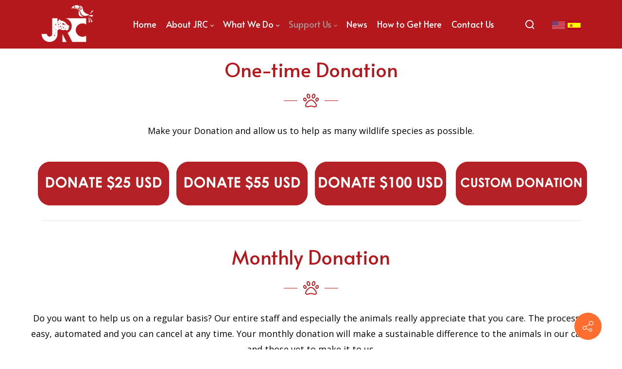

--- FILE ---
content_type: text/html; charset=utf-8
request_url: https://www.jaguarrescue.foundation/en-us/SupportUs/MakeaDonation
body_size: 59665
content:
<!DOCTYPE html>
<html lang="en-US">
<head id="Head"><meta content="text/html; charset=UTF-8" http-equiv="Content-Type">
<!-- Google Tag Manager -->
<script>(function(w,d,s,l,i){w[l]=w[l]||[];w[l].push({'gtm.start':
new Date().getTime(),event:'gtm.js'});var f=d.getElementsByTagName(s)[0],
j=d.createElement(s),dl=l!='dataLayer'?'&l='+l:'';j.async=true;j.src=
'https://www.googletagmanager.com/gtm.js?id='+i+dl;f.parentNode.insertBefore(j,f);
})(window,document,'script','dataLayer','GTM-KVLV6HT');</script>
<!-- End Google Tag Manager -->
<script>function loadScript(a){var b=document.getElementsByTagName("head")[0],c=document.createElement("script");c.type="text/javascript",c.src="https://tracker.metricool.com/resources/be.js",c.onreadystatechange=a,c.onload=a,b.appendChild(c)}loadScript(function(){beTracker.t({hash:"c49e75590f1dc0afd2e51a761a50b89f"})});</script>
<!-- Meta Pixel Code -->
<script>
!function(f,b,e,v,n,t,s)
{if(f.fbq)return;n=f.fbq=function(){n.callMethod?
n.callMethod.apply(n,arguments):n.queue.push(arguments)};
if(!f._fbq)f._fbq=n;n.push=n;n.loaded=!0;n.version='2.0';
n.queue=[];t=b.createElement(e);t.async=!0;
t.src=v;s=b.getElementsByTagName(e)[0];
s.parentNode.insertBefore(t,s)}(window, document,'script',
'https://connect.facebook.net/en_US/fbevents.js');
fbq('init', '298544829600276');
fbq('track', 'PageView');
</script>
<noscript><img height="1" width="1" style="display:none" src="https://www.facebook.com/tr?id=298544829600276&ev=PageView&noscript=1"></noscript>
<!-- End Meta Pixel Code -->
<!-- Google tag (gtag.js) -->
<script async="" src="https://www.googletagmanager.com/gtag/js?id=AW-592706228"></script>
<script>
  window.dataLayer = window.dataLayer || [];
  function gtag(){dataLayer.push(arguments);}
  gtag('js', new Date());

  gtag('config', 'AW-592706228');
</script><title>
	Make A Donation
</title><meta id="MetaDescription" name="description" content="The Jaguar Rescue Center is a temporary or permanent home for ill, injured and orphaned animals. With a focus on monkeys, sloths, other mammals, birds and reptiles; the JRC provides veterinary services, round-the-clock care and comfort to animals that would otherwise be unable to survive in the rainforest or the sea of the Caribbean."><meta id="MetaKeywords" name="keywords" content="animal rescue center costa rica, wildlife rescue center costa rica, rescue center costa rica, costa rica wildlife sanctuary, sloth rescue center, monkey rescue center, sloth sanctuary puerto viejo, wildlife sanctuary costa rica, animal volunteer costa rica, wildlife refuge, symbolic adopt and animal, volunteering in costa rica, costa rica volunteer animals, wildlife rehabilitation center, adopt a sloth, adopt a monkey, best places to see sloths in costa rica, volunteer costa rica, costa rica vol"><meta id="MetaRobots" name="robots" content="INDEX, FOLLOW"><style id="ContentBuilder-PageGlobalCSS" type="text/css"> #Body .m-auto{margin:auto;}#Body .mt-20{margin-top:20px;}#Body .mb-40{margin-bottom:40px;}#Body .mb-30{margin-bottom:30px;}#Body .mt-40{margin-top:40px;}#Body .pt-5{padding-top:5px;}#Body .mr-10{margin-right:10px;}#Body .mb-20{margin-bottom:20px;}#Body .pb-10{padding-bottom:10px;}#Body .mb-0{margin-bottom:0px;}.size-18{font-size:1.125rem!important;}.size-24{font-size:1.375rem!important;}.is-box{position:relative;display:flex;justify-content:center;align-items:center;}.justify-content-center{justify-content:center!important;}#Body .text-center{text-align:center;}#Body .text-left{text-align:left;}#Body .text-right{text-align:right;}.height-100{height:40px;}.height-20{height:20px;}.clearfix::after{display:block;clear:both;content:""}#Body .pt-50{padding-top:50px;}#Body .pr-25{padding-right:25px;}#Body .pb-30{padding-bottom:30px;}#Body .pl-25{padding-left:25px;}.align-items-start{align-items:flex-start!important;}.align-items-center{align-items:center!important;}.size-48{font-size:2.25rem!important;}.height-60{height:40px;}.height-40{height:40px;}.col-6{flex:0 0 50%;max-width:50%;}#Body .mb-5{margin-bottom:5px;}#Body .mb-10{margin-bottom:10px;}#Body .pl-15{padding-left:15px;}#Body .pr-15{padding-right:15px;}#Body .ml-5{margin-left:5px;}#Body .mb-4{margin-bottom:4px;}.size-20{font-size:1.25rem!important;}.size-80{font-size:2.25rem!important;}.d-none{display:none !important;}.justify-content-around{justify-content:space-around!important;}.align-middle{vertical-align:middle !important}.height-220{height:40px;}.height-180{height:40px;}@media(min-width:576px){.col-sm-12{flex:0 0 100%;max-width:100%;}.col-sm-3{flex:0 0 25%;max-width:25%;}.col-sm-9{flex:0 0 75%;max-width:75%;}.col-sm-4{flex:0 0 33.333333333333336%;max-width:33.333333333333336%;}.col-sm-8{flex:0 0 66.66666666666667%;max-width:66.66666666666667%;}.col-sm-5{flex:0 0 41.66666666666667%;max-width:41.66666666666667%;}.col-sm-7{flex:0 0 58.333333333333336%;max-width:58.333333333333336%;}.col-sm-6{flex:0 0 50%;max-width:50%;}.col-sm-2{flex:0 0 16.666666666666668%;max-width:16.666666666666668%;}}@media(min-width:768px){.col-md-12{flex:0 0 100%;max-width:100%;}.col-md-3{flex:0 0 25%;max-width:25%;}.col-md-4{flex:0 0 33.333333333333336%;max-width:33.333333333333336%;}.height-100{height:100px;}.col-md-6{flex:0 0 50%;max-width:50%;}.col-md-9{flex:0 0 75%;max-width:75%;}.size-48{font-size:2.25rem!important;}.height-60{height:60px;}.height-40{height:40px;}.col-md-10{flex:0 0 83.33333333333334%;max-width:83.33333333333334%;}.col-md-2{flex:0 0 16.666666666666668%;max-width:16.666666666666668%;}.col-md-8{flex:0 0 66.66666666666667%;max-width:66.66666666666667%;}.col-md-5{flex:0 0 41.66666666666667%;max-width:41.66666666666667%;}.col-md-7{flex:0 0 58.333333333333336%;max-width:58.333333333333336%;}.size-80{font-size:2.625rem!important;}.height-220{height:220px;}.height-180{height:180px;}}@media(min-width:992px){.col-lg-4{flex:0 0 33.333333333333336%;max-width:33.333333333333336%;}.col-lg{flex-basis:0;flex-grow:1;max-width:100%;}#Body .pr-lg-30{padding-right:30px;}.col-lg-12{flex:0 0 100%;max-width:100%;}.col-lg-8{flex:0 0 66.66666666666667%;max-width:66.66666666666667%;}#Body .mt-lg-0{margin-top:0px;}.col-lg-6{flex:0 0 50%;max-width:50%;}.col-lg-auto{flex:0 0 auto;width:auto;max-width:100%;}.d-lg-block{display:block !important;}.d-wrapper>div.is-section-100{height:100vh;}}@media(min-width:1200px){.size-24{font-size:1.5rem!important;}.size-48{font-size:3rem!important;}.size-80{font-size:5rem!important;}}</style><link href="/DependencyHandler.axd/06f8c3f43893f194e14bca8086914887/90/css" type="text/css" rel="stylesheet"><link href="https://fonts.googleapis.com/css?family=Alata:regular|Open Sans:300,regular,600,700,800&amp;display=swap&amp;subset=latin,latin-ext,vietnamese" type="text/css" rel="stylesheet"><link href="/DependencyHandler.axd/6bb69f1aad528baa3ea28ed23c9ddb9b/90/css" type="text/css" rel="stylesheet"><link href="/DependencyHandler.axd/fdd82eb3992c71608ddcea760982418b/90/css" media="none" title="all" onload="this.media=this.title" type="text/css" rel="stylesheet"><script src="/DependencyHandler.axd/40b3b91f00281bfbdd7a0dc3df4ba1f6/90/js" type="text/javascript"></script><style id="ContentBuilder494-CodeCSS" type="text/css">.title-01{text-align:center;margin:0 0 30px;}.title-01 small{color:#b4181d;font-size:1rem;font-weight:600;margin-bottom:8px;display:block;}.title-01 .icon{display:inline-flex;align-items:center;font-size:2rem;color:#b4181d;padding-top:10px;}.title-01 .icon::after,.title-01 .icon::before{content:"";width:28px;border-bottom:1px solid currentColor;margin:0px 12px;}.is-light-text .title-01 small{opacity:0.8;}.is-light-text .title-01 small,.is-light-text .title-01 .icon{color:#FFF;}</style><style id="ContentBuilder563-CodeCSS" type="text/css"></style><style id="ContentBuilder564-CodeCSS" type="text/css">.title-12{margin-bottom:52px;margin-bottom:35px;font-size:0;}.title-12::after{content:"";width:80px;display:inline-block;border-bottom:2px solid #b4181d;margin:16px 0 0px;vertical-align:middle;}.is-light-text .title-12::after{border-bottom-color:#FFFFFF;}body .button-01{border-radius:3px;background-color:#b4181d;min-width:150px;color:#FFF;font-family:var(--family2);font-weight:400;padding-bottom:2px;}body .button-01,body .button-01:link,body .button-01:active,body .button-01:visited{color:#FFF;transition:color ease-in 300ms,background-color ease-in 300ms;}body .button-01:hover{background-color:#bed62f;text-decoration:none !important;}body .btn-color1.button-01{background-color:#b4181d;}body .btn-color1.button-01:hover{background-color:#bed62f;}body .btn-color2.button-01{background-color:#bed62f;}body .btn-color2.button-01:hover{background-color:#b4181d;}body .btn-color3.button-01{background-color:#f05a22;}body .btn-color3.button-01:hover{background-color:#ffb600;}body .btn-color4.button-01{background-color:#ffb600;}body .btn-color4.button-01,body .btn-color4.button-01:link,body .btn-color4.button-01:active,body .btn-color4.button-01:visited{color:#272727;transition:color ease-in 300ms,background-color ease-in 300ms;}body .btn-color4.button-01:hover{background-color:#f05a22;}body .btn-color5.button-01{background-color:#ffffff;}body .btn-color5.button-01,body .btn-color5.button-01:link,body .btn-color5.button-01:active,body .btn-color5.button-01:visited{color:#b4181d;}body .btn-color5.button-01:hover{background-color:#ffffff;}body .btn-color6.button-01{background-image:linear-gradient(to right,#b4181d,#ffb600);transition:all ease-in 300ms;}body .btn-color6.button-01:hover{filter:brightness(120%);}</style><style id="ContentBuilder565-CodeCSS" type="text/css"></style><style id="ContentBuilder566-CodeCSS" type="text/css"></style><style id="ContentBuilder490-CodeCSS" type="text/css">.Architecture-footer,.Architecture-footer p,.Architecture-footer li,.Architecture-footer a,.Architecture-footer a:link,.Architecture-footer a:active,.Architecture-footer a:visited{color:#999999;}.Architecture-footer a:hover{color:#FFF;text-decoration:none;}.Architecture-list{margin:0;padding:0;list-style:none;}.Architecture-list li{margin-bottom:20px;}a.social-10{width:50px;height:50px;display:inline-flex;justify-content:center;align-items:center;color:currentColor;border:1px solid currentColor;border-radius:50%;margin:0px 3px 10px;}a.social-10,a.social-10:link,a.social-10:visited,a.social-10:hover{color:currentColor;transition:all ease-in 300ms;}.is-light-text a.social-10,.is-light-text a.social-10:link,.is-light-text a.social-10:visited,.is-light-text a.social-10:hover{color:#FFF;}a.social-10:hover{color:#FFF !important;background-color:#b4181d;border-color:#b4181d;}</style><link rel='SHORTCUT ICON' href='/Portals/0/favicon.ico?ver=3qXs_d8xx7AV1015dTz7gQ%3d%3d' type='image/x-icon'><meta name="viewport" content="width=device-width, initial-scale=1"><meta http-equiv="X-UA-Compatible" content="IE=edge"><meta name="format-detection" content="telephone=no"></head>
<body id="Body">

    <form method="post" action="/en-us/SupportUs/MakeaDonation" id="Form" enctype="multipart/form-data">
<div class="aspNetHidden">
<input type="hidden" name="__EVENTTARGET" id="__EVENTTARGET" value="">
<input type="hidden" name="__EVENTARGUMENT" id="__EVENTARGUMENT" value="">
<input type="hidden" name="__VIEWSTATE" id="__VIEWSTATE" value="4+lvhPfESpA7qz/5E6/YP8qIw0SHmp2SmH4VnjRxilRR639NfEVrETpOgDNyrXz2cucHpzt1Kt5TydNtTwwN1zSNNohYesNkvwHV/uAQzej5zaFrWiAoLsQ/fnv944C4gFUBrWsanRqmT6zvssfOSGkuEugiQCAk57A83THjBs9oOboHMbAIxWJYFE/mAHnu9Rc1qE2gEaFk/21ybXl33p6c+f3W/rEvdeJ5SlWU96wvpPpq3lpaZToI8AGH7UGFiLMMKEZxVLJdxu37D4bafjWWf21Cgt4Pi8FC2hdJtlsXattJsYvY/U1N9zDh5qJ2/ESa0GiqQg+rbqeh7+AHoo3+TPAtEwXmFtB5MDfDtPzdIwUzzNF6OjML4+EoqZ811uIgiHAHahztiZvQMxVJOIqbzECvktQJ6TJ83v/+vJghqPyHG3gJU+PDkRLIF7MWD5W3YcSS9G1iyIbX5EoPl2Ueg+UMUHNSjDHyo23NxHShbAwmJkhYhWmkcpujtE0KmdiguwulBq293FR6iC5JGFUBVesTcQIKrIiWbrLpEVTN+SK5/DlQ0WA9SnzRoIZlPg7UWwZ5RNDKzeFQ9bpe+XlT1fpoZ0CrbLQEsQyGEM3Slk5B0/Kb+Sv2bOva5wh6GOOt5emjqcj9CdKjIppO2B1O5I5MEjLa3QmDOqQZSZAvOxOa2+Eswv/[base64]/IrIa6hBzeFNOWvgZV3n6esTikiGfRwOTO9PqoWFWGj/y/5sGtYDmUJDln7T+sRji2nJ0gOfw7RVXfQgmQAtAGZAGwVQGbWxDc9cT4Gvg3Elq1SHi0DKa8XwmfLN3QwE9DeTvlwQNvosRlo/XpIj5c2iNlbV7Lie/vheyrp7cl35hdb3Mwe8nbQ4hEClzywXSzKoLuWoizKi/9GSCBYTBmDnmW7nmWVBxxksOQx6I2zH+QvkYs4YS/[base64]/ZkhFGL/RftkSHaIimrn6VUQj3mDhbw63QSGvp/gQTWX/DOZEZv3lDrAAYEYnrx+o24/fX+WjCZJ3duON0C7VHMBEeVhe4I4lHZSwBC60FPhLPWtRLARLFFtQbMaNqPaOLeJcmpdMGwV0culNpXWzptXAqD4dhSWhOdHDry6pqSTspKeROsDG+G0lkAUSY5Ap5APBjm/wGK8J1Kc6aZ25UpQeJztuQRQY85273HfBN2i3TNT5cfeawAQyfPk+TtkeeOGJNn93yar40zZeyulSrHj4AlThbZT86cBPBFSvQRaQccZg5NR6Cl9AuJvCQwypxuxxOCReQZDk8mRv3IytjH2NTo0L7OptQ/Zj5dHFAjSumXAneqa9Kk3Aa3AWXADgBdDQw0+9QvV19OVthEfL/DUcbznI16guw+2xcY8M2Ka7tGbKrnRfOClkgajveIB/CgV4rBKPnawcEJxZlKGW9ZLDknDiGSJ4720glWQ2jBNzvAD9wUFwRke9bWLbuyvq7EwXGnurcH03HdA/ticGz+kyajrot1fVdgrLC0vgFuDKcUgy4zBpTgA3FjVHI9hFYrCpx3PnNRTBTiTBLN86C0hE+5zft5BxnqDAlMSbLJixG0Po/[base64]/0S2H75xAfHjxs/P++aJrOxYVGG0fCP9uydTcggFjvR2WB+uyyVCEasoa/6LQjC533JShxNTZmg0N0VVgBZIXiQ/Yr5v/ZRHUBhyqUjqxNUPQlfJ/7raNPUzF2zyo7ZZN22Fj4g4doI6OFwDw30e02W4gjSBARTRz3BdEuveac3z8vd6dkz7CU199IJVguqbgfWcxnF/59Rsg47KBXNzFZvEd30+aU1+F025yhew64GU4e7MfivWasVdQmRW7xsH4LiRNVL32NYXDqb3/vfGSQiwLTUCzAMF62kzSuyfz6/nufZgADD3w3byFR9lUgfAanmvtJjAgNu1aoGuw9GN3PpVovJXxpHlDcu0SJL/[base64]/f5dIz5xAtoOaUeQb9jg7itRubyn8W3dvk56WaupCpx4cSPdGBCiWE4LyuJJmCODW1J8Cwzq4e6MFLAG1Eqigo4lUtANUXcxGU2Me7I37ByPL1x/T+Xcta1BglLxZ9ddNSD29NI6QBvS5G/samYxEHsUPgsU81SF74ZZNzE3E+OyC5QS13DzpmHX2woGqKcmu6j/oQHAGrbANujrJAxwwUn++DRXx3SEr0mVFwnuBp7+3qH+JTEXDCMr2J3Xvib9P3FHp0GiSwKqaTa+Gx+qA+xF3/68qwBvkrJ69QvIqOi1DWeu/wSzC3aiSHTLNRgOTI1Zpvfg5/juAZgMGXF0hz8c5F3GOX3x0pc2A3vMxG2t2JJfiKdBvxmkzIDf5K0z0siETc2795ThFcJAfaFSfwWC9q94p8fgc/jVdtM3sQJlemZatYmxJbBTwjlEWSwuvaKbPHa94muXKvnKjA4oOB9BOlNlTuh+ItnIXlEt9WMe/OgJ3fUdiUEFL7SaNCyR1WNlPcDGzOOrH5hwsvdEubz/OqfOQBXP++gv3CDJymOWQRdUE2jrXWrVj8PGX26q4yBTzZemWB5Hp1PLB+LI/aVgH0kHf1L39RcenPjsCIEFDl5I74Luzaon5fUyF6fKF1j7aqXtWX91/jEB1wyX4Le2LIDluUW2vTbM5/ddokU3Eh2EzLTPbR9DwPzwKrFVbuPPoQ98aaAHaY/7w8COm4CNNwN2JlcNP2ImSHfrUDVutqX/5CabJL0mPh3doiN6BT+bwIKHDjcijnSbP5P4/oWFTIs/wpB/HcptTpDBGNNC26hi8yc9WZCTBvoUbItSJF+JM9W10Po0OwlV9XnHvIbtat4Ak6s9xLr58/slOVh9zv7hHqc9Rb0HFIHh7M9Buj3/xkPUuJIDOgBWkrJyjEbCv2pbw9Yp0lv385t2AVF2Cm4nlLvDaMXftdHSje+C80A5hdexCsHRPMkLctATxhaPTmXR92Av1P6GNYWQIZfSVRC5MRP0Lxh51Ic/3bCrPZgV6dFK/bndeUr/YMvzYGc2pYeG9j1f828pE6cUj6zO1UYJfSt0xNAuvwqQawj0WyXNbsne7EQD7JW62Po5VzA+4D+ZJL0rTN1yDF4hTdFd6MSganeam2ShGCvQ0cflHxTsOfBIGoxfMXk3jYm0It4UQrSRbY5VlBl2idTiqXtwKGipgcE4cLi41LLjRpUvghuyVoIWQtpXcdrHV0n6w/qpBt0Frn5h2P46JQ3Xb7y3qZptVJ8hFH4fKJeubPyB+6PAe9BeiifXVnLwfIQunBSoXpQUjReHP2lZN5KHxWS7WkL3kFBGRaGcndqSpoI/r36BvXZcUTHTH3i6DCthJpoTg4K1MGBQtr6nsyXNbmc4G1kPjSTp5fIzNTGthhHAn9jVM6bn9gITg63WVB8tYSMhXLxMmCxj/IxaRf0+Vyiazo9vSXl5ejRrR5+z4dWulT+kPBgHGw9tRDgMq0wbWGKrq+cbq4tQJY2UtGvIh/4cDb/ccOHoCGOFpSki7rpivf7YPB0TLVY2l/hiYUXd6nG1kTZqx2yW17nOGpp4LvEkHFkanI9LvS+5qn//7Go93705cI+8Xl8WI/[base64]//sWE/EpOAMCpc8qkQVu8Rk2YVBT58/NzJlrKkk1Jl3KfpaJonGojLLfZgPXGJcruGkQM8Y7QcfNd3QfXHcyJ1xur6FAn37msdv/yj1yJ7VIb2mi0qXmNgeyFXGkJv6fXkyuTRBMLf44CjeaMy8G8Pocclum+UiLkl/z0Q4peWu9ZovtblXhilVOtGx7TGGQlPJbyZy26biuGa8rVZpKTypuTlrpjxp0B1IBVQxJQY/3l5/SAEdACdE+2+haPCx5Ce3lWrlnMQ2Q3YDg9L0EM8PFKKIEQgPp8kIdBEvUAHPnSfQB0C8R166gm2zqNXMQmZkovgRnfvwBBbRE9EO+0AiRZn/j0HzpN+pFQ3yLCMcs5Wg9FsyzwHMwbGaSenQrG3tMWI3yZFrjcV+w8ymZ/H8UzOwdralShgwGWlIwBrPAqcZKK47hSp31YWqoYUJP1m7rQpwFlKoIwQy4p7JhogTLgmdB7gGR/pS6KAA7MjDYARkUWUZieHMheHSdQnExmLdNgBW45D1SHBf17XYxs7SFuVWVIpBQQbhvd2vmzclh/42k/QIGts6jzlzW3oHGB/mBaNvZ7niNl4i5UHbyh/QiF4yaKyAN0+ymQmr2/YCIrECagS+xWz7DEKwhFcC4SdgSazBLOuixg0cqCRCkVAGNmFiIKtnwJn9Y/gGvQNssiCl3cJIxAix7IQjc2PH7BfidqnMtSTYLxo3jkEbuc3v6uwJCSVQ3vkzcZEYmGjpwVL+0dAnH9HMnAEtLwseMJ0MPTzReCztXrcASY9Dr/8+Djrlj7zHWDFw7+46DZSATpewFf7Kiym9vi/j2gkq1B7RtashiVkoMjXYARuzi4sLWLvRoYqFg2tlmUyx6s9Ic39P9mAHUi5CoCf2KjmAbj3gOUoF2R1RWoGTYAC6AjN1C5ekWc8diDe/y9JTTfjPFRFrwk9sDiDDty5jNIu25reTz2xMdKaM+SF7N6GJMYgth3zAw2M2ucTS6ZWWkUxZk+0nflx0lDcumYEFhCfA206Z54FpMBB6O8m/[base64]/[base64]/iEj3uSIz4M8ykNiOuOeKKYObzSyGhbTbr2xqmZmTDSR6fS0LR4bgPb0hX+f0Br4+4TkddQ0yMmtKvBnui3O7R/tVijzIoex29o8guFhj9MNNlE4uUTC08PUxzNRaxmu5SYPRvweimmFdJZGWaarXrrX53/jPXrkXEQYBaQZEj5XVsUet6sb/TjNj4IHwWX6r5a68ftughSlJ+CB5J3jbX6gtgeNYYPAd5ubf5pY+IvAKqlS1z9jI6F2rQqats/L1l0tPNdiaO1W6hSWlqVX0tAZCjjLqOhKZ8lLIBmr18UDRCu08QKwlzI0PLp+mgWOcU6L5f41ra98hVuaaQ2MMx9mZnyQldYBmZTtaGh9n98P/[base64]/7+pbjMLysKVTCJMc+eFpKx2itfA0GZBZM7gBy6u0yciZWWr92pFcJdE64l4B58bHne/P7Q78aYsJod34aTk50tQ0V+O2P2HekXSi/4MZBkkrmwWXOVyZHVfFU3B70vQmbjJ0CKN51KZCfBXEAIQ/nXf8u3DLJWQgNWa7hz1FVUhj4w/Hq4AY0Xs3WGLvaa1kVKbOgPZKa9w73nJI4LizmvsE78eMqZlNakVmylxtjDrAbn8fhRAggUlVGtMEgiuAGc/ViHo//uBtHNJNBUaDeafpXBXr8ZgLYeGY0UI2+KTQgDI6JiWWxidrWkcL6rqis9mz37KBrS/TXxg8B4K4XBtY31mv3jFKr/qj/s9HJ9bfTuVZE4t0xRERWmZ4HdoMc7TKTVcS+rIXJzr7VibU1h+kBSulLxhLTMtgaGqzjP0RYFxlYPfJqz3iT1Q7tBj1SYXZye0N0qvGwnmfwg2w/[base64]/tkC79u7HkAbjzE/L+5ddtfgWaKnDnLpXHfSFvlQDDL5S0O/Zcl9Y03kJWkObXMsHFPCZBa6rGbicNUEGu9reFwn+Z5VuRwBPd/uxvKydF1VxTo43x4/jCJUmImj49XObTAkP+3VDuV+tNbTnBi4oKmDrU+CbqK9WtiJNi75savu0fHgfV01pkXCLm983FhvILe0jdRMvM75t+mW+bY7lwPw5Jbx66vkEW+LHs3HRBmuwcBFH7Wu/gGUNfy9it/R4ch7qpk3JHNlEb1hRjV45ScVl1Nz31TyFBcQs7x0pWw31XO9qtUQuCzEuO43ZipnX3bTXjsaWKDPdOgYDEond0LHtW82TqF4jlvzA/oGcuCv6D9TITXcYwngtLIYOpFLgSYsXPk67GninLbtGYElKWkjXd7D1sQFkwXeP20hWL1MWWDWdCfUVErMuUoFyDofcgmKQskzHxzTdKHiZyt+rL9NGIMPO4LkSqKtCne2uLbEUFpNp36vqCrbGeNndLlkNhqxxhNjbkEvQgV3aj0vp7uGQZbu3CysjFkJA2u/0MJE6gEgDUAnpWYXlkgSSF7xCqMyNUFt6X1EKG/YheQy2N7+AcsUXck9P1gV7V7uKaPN7qQ5m5TVM2m3YCdYTjnLpUt1XjixLxzduQBjgTKGn2UqY44EUY04/cg49IulwOrg2nQD/zPT6jhi60Z5gqZPK6MV97GCyndckmoi1SGVG4u11pGZ//LDU1gVUh+bCK4fdnT2xajbbAEn4oUrMVaiP5L4oOjrsRKM6LpoPD9EaircdxIMWunH16WE6PlLyCYOf4yK3KRWXrXp7pfzEAmwI7RFd6I+wxT/4x29Rd0zInYVG3l33SQbAN1E3d7Su60+ksSpc01mLR9b4mSfvCTPAtpVJ9OpofZLQsWu59bpw+Csbr3h4L36cgoRGZnazMRMj3PxfAs6+OCOA8+jf7xXCjdmtBtIP76OELZtpTJZSflYC40kBBVZ2PtAftEDm5iKv8rjxWMbVJrqlGQBu75l6CiiIIjg4Zya/M3NX2mXWAlTknzJIxihtSv86PaZgv54wLBgcF0cajHC6F+YKsa2yfPDiW8EUUQWjuujd+7SKc494oBITTHciuOPUjuTf2vBuIRj6xokzMck886Sd9Qx1z57mWFOcVe2sET/6Vm/ZoOBmuic3FDwh3GDDhVPjEz9UO6PD7qdzs5NZx5XD/grfNIixwMR2SH6INU4Eke3VEcFEKwiuXD/[base64]/gO22Ac1aTL381VjpIKaf5MSGKrqa893lFIWqdS5ttyj1s00vuvO4vwA/z8XqsNO0yzcoDPi6nIJlDZECwlq3INt04pUyRhWbHVw4K+bJP5n2D5M5T2fXxd8XuXXJGFFsl836KkS3WYXxjU/DTAcmhWsVB2z4tX1TUeQGsJnQh5hXktxAN3wM/bTsnEGdtUoSYyoGEZm1LibJcVVH2KRSDOPo77xpd4WL/I0FVlA5oUU12M5raGrKoHD4uFWbanbRIerzK7jvUwQZC4yL6MYinytTFPfk/Mog/Z7bkhvsUyi5lsF9ZjdmnQ+o0yvGtZxzqcUawm2dgDLzM7Xn18dnbdb1GdYXsyInUvQOLRWB9sitQ7yfVbEoKeqC5tzJFm/o1MnMlya7EGXNMWryJBZsHR8Z9GkppuJPhfqZPwU9BA3m6MTLOIa/DA9d+nf8VfW1DBOCVfdzi6DP9mb7nrWva6gWrcIAtyVZiz0EX8N2eKd2Q4g8sx27vEzRZok9Lw7xUcdbuR2HsWHCihKTh7aOPmcN0pXkf7fJKJL/k/kF3aoTbflqQLeBzk19yI8DL8iXMja3GLEYCFqsnBA9L7zFSC9rxSlHIn3fjrFIXokJ+y4SZphMTnQ34KdFnfjvMJLHtuVOqo9FcjJV+KQSAzpTvP7m6yOFQfIIESo5G206XbzuUkVbxrj7DKP6Rhv9W8UL/Hrpi00Klbq84ZJxuVJI88BrOfPiAjOQwqsXCHr82VqhQxlzng1px8D/8seKX3nFKUaac6weuRgi+AomEQdnR0ZjuHq1Kxvf+cafrZwPN6rZC7fG+Wav0Sa5vP3bfGivJTbZhiCn1swVCH+FRyJcYnzJRWxoxkBMo7IW0PJmIGC5HbLylk2T3kmEKi3hlvGGdJhyl0CCC28AaJ8nyyFpnSnHu27uf3noxkDZgmOX5iy1DCYzPunu/NTrRxIwBJLQFkUgPpRPcCZ2y8BbBiV+rcJij6tDIYYTa02KklXoQbxVjS4R463PmD0ZdAQD5lbcKX+lLfXbTNSpmGVuvS6hOMovm0HhSQrBBkf+4E3Hv+ZCNTO2edaeoyZlbFdb7rdevMUtcNuVqOHDsUKLRSlNtC5M4w7yX/7RL/9ZKh2Dn6FkQta2/pv5tifLgn/LM4H4mIE0zqbjHnxjXYp0OTRrn+DCbtXXqYJr7GvhEFb7VK+JlpdL4qjS0VE4PEHg4yprvbw1IL3v0lCfL2OpIfO0z/8kwpykraNGGNvTobFr6C4GJ3a9z1hq/7PJKHyX/o3eo7mLh6pXZFcHilXduUNQ5v/+u2rqeFm+873CTZ4uVhuSRlTNQ+kYjzbeCXHJupSrWIxjawTYsfSQPPyTq6e4vMKr5AoyHm9/GpZCbL8AVcYKA7cFh4dbj7LyvQiGcBaHHLyEKAmafjlDxxLHG2CXoL7w4odBP7UMtR1zpPXBOSjhsBttnHWo1k6XPGc7a+IcpJSWumeg9NmAadveJOzRLkC2E3Oq7BYnZSzd2MpyxFkAFt8v1dV6tp4qBX0TtNJnPyEoCNsYkY0/lhGxrSnIG1LHUKFIcAkpHISSF+4/pvyAj5yR7PlCT1iS55OF5ENrKT21W9Y37stCNkQb4Rz+PyM1a6WvT+X85aM6mC7HHAvf2yN1y94rUYYLnCeEjOadhr2P7IESBLr1E7FgvtrjB+XTXWxkDJ5NFo2bT5hsMslUvGR36ONr/rxjg4cocUvBk0ipnnipEb2pxZAZ5ihvGTy6G8psZ/0T2dx/pSV2hcvJ5Paio5ik/aq9/D/EFxHVUgVzblMd5bwezGvlgjH01bJV9sAg/ap7u2/maECKBQyM6yky9XZEg21u+BU4wIhnwZe7dfpj9IMwUC0ICkVv1C7YrdxjpHJbEjSAB+Uk+fEU7x73dRlNokecbP65PBEQXrD2CwRUUTHknNGV0cM31bCws0RchHjhn5hVd0cA1ZmvwxE6VzzVlzitGFvhqlEvfWP8UpfkrmoPMVmyBq/pHnewbSrKLkdqE5sKbEm7AzCfqwoEui1maQqGF+sIYT4R5pnO9lBipMKIwk65UzdBHUG2WfHAC5pqiCrxerepCZHl0NmP0qcBZkUvFbIyedXR5mnWsxj/DUWjSoSyuiwSbMm0P2H9j7MD+704ICXbfXkFwgdswqpYeSM9pTqA4zVceBr2V5f6Ejxu5h4Ye0gdK7rsXpEV5bj49feL51E4lOv+KjhRkDRNSzG04McvxvTope31h7/PliZnDBmbVCwSqNefqp6hKU5FRGVhheDSjYLxhVNaSQu/UsScbI4dYd7XGuMSwDjrmMSmc74UgTZKANSFCFzKMwfnQYehKGhStGc+4xKkOMenKLPfR0bQDTurtzkfzCiBkdqdvZ6t73oGtdvqDqt/EPYspPjnWsKuHGhTManQ0mnLlr328MsvHYVoXezJyOmnTGOxYAVqukTf+dElAYhPzM4hEseuesG6RTyV+Gye8Ln5amw3A5Nha9hC4x/NhfodxrG5GF2FbS98iDrqlQCQKMlfZaVekNGdAcrt0brFq2GJ+f+x9swUGlTKJNjHbltKI0WC3V+Qkqy0UCNMqQqoOENAWkR61ltGy/XyZkscwnzm78LZ9oDS2dvg1eDUsJLAE/oCzYfsOuyMtIcfSGify4DiTVydhXfWoLgBkj589R8VeTx8auhBjUSf3v25v8sT1Lg8T8W7RgXtI5NXNFZ7JQJzSlcyn4P5LP4tgpfs2fC3JKEWPJJSYwoSbGXUzuHtovzfiBCAOhVOkzhMIva5kz0EvOFASIyyqrTH2nzkWIOCBq/n/Q6RMVgMofXfNdW4HigkZkgC8zF9nT+ty0SgfXa0AOkxsx6YbAZ8fwiote0quGce5zPWpzlrERev60wIxAOL1hj/zt94SQ68DezEVkYzLutJlPHi0x7RKZmFBbsSmWejQEBHfYYAjLfR5rvNEKcT/OiPhu04o5j7ih/NnJcHh1DIuGJjf1bfOwI0PWny7VTQJe8YjLvvAGR0LEyoVJB/aO8RuCV1Z9/ZsEP6mt11mMcOj4aQFUEMFWJg/[base64]/3w5t64EqTTOPeRDzbZwYhMDEpBjU/gV2xt/k2CGyq1vN39gmS1mxVoCFm05bLPMQeeuQDbIMJd2LN93hBl/59JVcBFGrFRP9GvTbwX27pm7Q6IiDO8zYpNWwXDWu5E33j7Uz7ZGSiVA9Bei5nh56XpRY3CJgp57qTk11sdgRsHr/hlZvdlwO7bI2W/V4nG3L6L8AFC/nMWwDmfibiDGiqNmLIzYOMb0QV9fqpHT/Ot/LZHDm97iqmS+jDBDy08EK3rpCk+a11Nks0oWa5SRswRgKqGsGIxZL83l1O+CPsJlBelO4DhVPahqQ0bA3MauTm5CfsThUQCrTdPJ4gMii5QvUnmvG6g1BrLQsPxMe1OZhD4IAeIlBTxycFltGPaQ4Bs5Ej+uKSnEwBjynGtq+M8uUIg3+xZX4Uyug/h3wYRtp8+eXA+VioKI5miSu6u8WZDSixexs+DCSzhqQ54ER3qi9SZSzXmSEuyC/dhD2wVLarHLD6NhhVFKMxbBzuvdrXBOFNcVG1sTHrDXLQ3abw07R39lwqAl05q1IMBIxJgZV56NMmC+2WuWCDHlE4GKGJ/vv6eB8bQejQ5EN8a6DGGxfcfD1cfXM7UaW2XToAdOFXM/j4rqd1RoFz2T+Fizk87A0ElBrhO8EyoZvN4h1EaEaNKP6KuvBgZocEYY3gVMkunebH4j8XwGGcDtlpN7yCey+46CAFWPAn7EYDIshHTbP2CRaVVm3pxpjM4UnOtZ78vF7GJhhB7Pxjd/IMBBpqpLmPAtuqhKfGcnb5g//sTof5aENHPw5nZ2i+1nbNFgQSmHshhIkyrXHsq4SAw95Kblw3hxfSkCVvHsGM1vMnD54qqLIi5IIgeNuMPfPfI+hNPubVu/BvGw2+CbltPIvqoVBQW5/2s1RqG/nV3vpCmcAGUl6Em9YFYu84Y13aLoLy2OO/OJ1CPiukceVO8rz5d8RvknnunReURQSaGpDhocTfOCULEaPOEqwr9R4sG30rtyxVjJGMxDgAqH3zC5WeYI6b8BZJmtyIbgh7i4S25JUhL6429/M5NLUkcwLFxcOvwWa4cm3AJ+pnvPm41bJ0aw5DcI6x7CDE0TaLXV2/[base64]/k6RbPAxvye73CcD4O5rHZHOoM593u5blqnmfICp2L0jJflKNloo2Wi9CuAAEmM4IeBelcSI8tyKr/uUw6yn54tdjnx9IrWFjo8Z1m0SYYYUxFALxosE0zcu2dhCVyUISjQY4OAKhY9tVMGg3hJ1Jd0O8BKmY6avGcp+GTdotB9uBan8IuWnoa0jORJHT/LOhdtUj28nJtfLLilzukmzT7EHRL7Qxymgwvjfn+3wVCHirXYVS9D6psVvg2bRNfZ+Zu/SPTGKV48XTykH0of9N/c+VcX0yaXPlMGpi3iaaspO93E42whxv4zqrvkDoPM97+3LECRyg8q8idYsZvfQezJzuB6xpVJAMDZHifZeV9vfCKrXV2V8PK/eISSG5DwT7eTHJmaSTGh22QiMFXiWrTl5dxIK+HZNGydaxofJifyl1KM83/6NnwwJWzYSTZEAWsS2j9OsNrf7CWUzpVLhc6mhcurSf+ZEcEzJXaKWsMt6uOT6peP5/Zh1oNb9/[base64]/0lLbAtGfKnbaEcl7BnBxq9YIUi4YdsRGGwvGgP22kSu86AuYM8fhlJUY1Bp7cM20SL+woI1gujgGxWnxvgnPr84LZYKfggRvnnr1vgYidn8BgYdUNrPj2PCyAykl0gMMDsFLUpAA5sIOWSS7QgSPq5oIiBsh7OwR1mx15c6kiSdkf5FUUKRa19SgeYwgbh+Vf/KxSTEDzKi4yu5UDGY7xpKuo3HFU/g7LSRCYQTO7uhgvQ1jTdBg6tO2JP6sdxGlODQjRP/oSJAVCGpahp8XQMZLlCfgf++4pCDOSB+IFXI4Jpy9/oVo19B4zSx4Sv9aqbGMvuv642d+4E3WK2j2TP2/jGQ/[base64]/R+mgoYJlKq9Apo9h3xurb/[base64]/YynLl90c+zMaiRG6oosyl5v9zlpAAu/HaGh2oWMnGxMcWPCcGVoFQKjPmw3jo/7V1/bcxNfTT14ulBXAk5LQZssJRe+0dUBC0FyYwoO/cnwYThYN8im1Fnl19z0u+i+Ul2x1rG7ruMdcQ/VoR1WU+AxMPNzBUTzd6Kn/9SR+2LhZL0TmKd/+RdSyiSvv96g6cLh7J/FMFUvCsqyk0Ynb+4YjkmFjO6IKeQ1gCsnll54cVM/TaeFGRA9m3o7tZam1NJ5CWjq4IrjmmpwiM3cO2zh66eGcprvmlMHer32XkJoSgts8I6LDnSVghAZOpCz+KwK4wqDXdkhTbmwiWlqjX8c9jPYywe5C0FkzHpzLPk/bESiWX9eyc1IOFyu9eT4zgUtXorRtViaXvzV8NuYRw3XrFKLFVt4aD2VqVZaaWKkXthWzZVn5/LnWd6wp9m8E8OAfLwc3QZPndDqUhkqP98GS6+UGeip7HWvEF8Y0IcdsGCBPCz0IILXqHlCwD03vDXEcnlY/kHUFnyqPzdBf4fGEYF7ST+56G8yRWxV5dCDD6UkXW7OO88nWKPST23P6y/ASeWZasxIHDMPTPXxocZu9fUd8uvhGQDPSvkzMQeKGr7284UToPyorY6mUTz4hD9bqCtR0z4wN5uv3EKdph70FzQuYkptzK4z8GOrI/3JLQk4pjk/WRn0/SP/32464GhD5leQFkXi3J2fJE6/nHsw40klM1cMhfY4rDPkdZaXn56MUearnRH+/pAfX6S1VTTKw0KWAbnLhPhBnuO6YjQnB8FUSYh/Z42Sx3lUDaeutEDJCt5vNJQaXnOB/tBplGK7VX19MnZ6k6Bc7wq251Yt32LtKhlGw3fLSlSZcr8bTpg3uPwa1wYERIKShJZ3i5W7SlQWXr8aYVJLbNuK3jD7la7cKPJDtNstQ1elS6zpUqwoPpSkT1NjJGZ2vk5YrP8OUsJSRZu0vcStI6R/yDFghTSSRjk11BX76TSDYEBF/i5WDFsT5/fxCOCewn+JC1VxxSQMXSPSTBXdVZKhiiFUDnZSFXi7WBWrbbUchE/MiqrMYjMy+EQtP9XGrnh0jpSd05zGX8T3wSdTdYVi3VkOsCRRGMfudIwxEsXT3WxGz1mBNNOcrjIU+KW7+MA5A7hjEbWfQySH/E/roDT2WKr3JhD12CQ7t1O4w3YwC3CY/oHpJTwwE+EkOv+zBLnnenGsLZYLb7g1a+7M4ioE6QMxsf8NBWSUaRtv9LBBRIwljd8ejyW/3pvn6xNcdBQ+/8NarlZEXjT2dm9yyyYDkqpj24tsnkVQjAhtVxjQD9brf8cjGyHboWPy7rBQhVClOzV3PfsFHXmv2m80YdE/AmksiXfit5DJCXNKpn5/22hSKYSQ6UGmq+si0VFdhxaD15FNOqVrD2s81m8uxG8Fq28KF55XLU2NpWYT31T0bLZZ85cJb7QdrZHB94jIIkKABLPfTRMsLMdEi+NYSTQNVM6QYmTc/bKI7yYgu4fDXM1VR92p13uVeUN2+FmShznTwk+3/4RxPLhIO17HLPptFJtU1mTgBGkUECQYoDxSpo9kaK4/dFy4wP9/ke4Ge24ggQRqAQWtbYQIQJNQcC6Yu/1njjWyKOa+Gu8mT+pCgrX8ufM/l9CdCf8WxH7+CIzIvAlc/NmVS9lhV+YtQLUG4Xh2qRbOauG4Huh8mDZCOCmd2XSqfEjHJ41dLkSC3FCND8AqXtdWJiNmejgDRzt5IkuqF+ypgV9IftahQpfxYiu/lC/d1HEPTYy7m6ReqI1lJfHhDU43pAS71WhK5UpOaEBnycaXohiEs7nz3qLkPXc4q70j6Ym7+qfGFZD87Qb2KElcz/oAqv2uSFGBMtD/D4EymDIY4T9envtv5s36tmzzheVksYdiY4SAyuGWw7OgkgaVFyhiElBc5qk7eS83yWCNRAt2eWQHZO5O3AF/y+jj7t3vst4wYbWafrGGvOjRyXbmlxhSz97mbsSl9perex3D8ghaQX9LmcqWPoeU2XP8kdHR3EmRgxpZALzxRkEqSSstN1eY6DD7YqN9SXcZQhwTj6HCIG7+uHAxiE64V1vwiP+8Hsj+L7/dggo3Fx9Q7FZoodY1lFX+1zGgx6kMkIwk1HhJY9uqKBuZXlbjGoc1f4H5A7VvaQsRnRIqbenR+JS/WLGzVA1XK6CRpEtrf82LxWkzMjDA1fGNUk6yZ81+ka1pOlixgBnMuF2Fvj6+IruIJboqMl/0ClT08TlkkJn8uxNP42zGAWAwEaY/l83XbiTP1eZx/DXMostBDdl5WOligtVPbd4KxIXMASnjpPGbbDTE1oDNc7JWRxzk9LCd9N7nwtPduvBHAwwMom/0u3+VINAq3aO6RdXU5V9r8g9qiihtoshnQvFOnTdydhQ0BADL5k4xzkOGzUxj26G7cmP1IT+3GbIndNApXUMPRYJZtEK/6LlUeTPgoFi/7le8C/IHswiwdipJbL4OmpjN6G1VQCRVGVbiqr5XS6fGU1uA5/VmaiBD2R0J80HpcG8PfGibaRdaDr3O5mBvisRppLzyBDFehsiZy0qRWq7OtLNc8MRfnKkYh/AyttFY30aZJ7Al9cenmc0VrqCx5jqS4vGEP1tPZerJSSq+B1bzG/luZdK80+v/UeIk4QJ+A+UnJWEyOUWJbSPMcYw/cfXYbR99sbCIFnnpBFLfrctTMo1VjutatvrsPVHK6GjQsw8n6txV8eudmBiQruV+isWDhxYkNgIWX1zcEmncwMGDq4bPtzg0AbPvVHQ1SOsBoQo4ligHH23psm60bAlnId+ERuR/xbDps37JP/LSq3aF8+dwf/uXlNEqckIUSlzu0nrZCGQUxrILBUC5iKhvY7NxPW9d8U2IPjOfpP7GqIGHXYN56vYsW/gAUg36O3AqYTjfLRMNyLB5s7wpB0F4XgheSibTsM9WlOqZfC9UyaiEl747IqmYVU2qnlMdu9wac9Hj5f55OFa3qgdLAkAeOtYY4a3qOb5ILYgzlDcR7/01N+RF14aSnw3SVcTqxAiACE6A+AsAGcxryZPvt5cWvecS/g17lmwSZoOfb11H+GjpsYf8NZnU6/shqKwGDCEYPqW/Z+ca8SGPlSmHBYzFFiWufs2s3A2Zsmf9Qv6gGtmyIFjaGRn7nDXKAZtn0r4HAzPIZJYcjzRl93V2WWNKfZEOwEQOl7+6r6+24rbfHh8HPRupVB2EX7OSHFEZCEtPXJS4A9tTjs7fEdVKvW8s+dLsYzUA631Z9LY68uVgc1p6HzmKI6zKc2wJh6eZ4/M6u6Ir0NeBNtssiHwbNf7SIaCYXrWj3j3cxhlKhw0oAWiE3z2OT2hOW9XGGp9F93wzqJ6PEWgR2UZPYy8GHVpprJGTguxB72Ipv4Uhyv+Yeq8x/o5fu7Utw+mp5hIAKO/WWZ0TL0azbHGod3z3pxYTNUBahO1lhL5su9bJw4kv2jOAIqjUvLh6yVKFlBv0JVnwkKVQ+NCfScGZqGfnmbkystgGypKzu2choKZ3AWKiDbTZgI6Td9VaPEemW5YBKdO9m3AZPw8PW/7W2Mtllkir6asqhWQ3Wk7/mDKpRDvlrrXGDJvW2aTYQNOUhqCW5DiA3W0h0cujew+QX+61Izkoqil94s6liI93kL/[base64]/R75ue2GVbrofBjZHRxuu9arEVsrnYOx9AoGtC6GcvZKDGafTwzIjwtVO6Ldto7A6Jz1dSCUmY1gkfbaRyZ0+7hl58aygLKWirAxIKqQvn6LZMCkUys079lxuyJ7PkHDcvVjd3gmPsj2dP575lyAa2B55xmQBonEp4Nx2XksAFmudtehLa9noabzYjzihnLNLU0lA/6CEomK28NagzYhOLmtU6CqXt9eNx8WCvap5QpVAgLS71gdZ9qF4244VZjYaHSdsC917OQeNSkO4hqxpUM6X0z2JYUimTfPB7+IIPWa4DCx6shfVfqqjsDrn7/i4ArQsBfTn60rXNn03BeVSNYFp4jGfF/v/pLQ5EzCCxiEUGPRokoc7maQpmjLoMBBp46sO97+ZDci/u3JTNfFBfPvNmCF5zQWG/ldAzbTwXckupQewcZlD2Njd3wCb82YKDk/Lj3OMwAjvowiz9JSdxZS5n1o+l7Ej4MNflMZBwo5G0gSVcxKkUYpEo4SjekbxYlUJTnIw92ffjLUJcdMKcQPcdUKISOJkfowoaRGnti+2ughB6A1LRFDW3qi4TqgVMLyF8EpIHh/UIo0xd7vqJVaFBdnx2v8WLKMv5f6DkfI9mW6Ay4B1P+u52bcWqZmEcVE657stwzOHNEtNyiDU/aBEaJhch8bplfgcTZbOoc5NS4un4akptMzWDGZJZ0XPnMfAfb+haqWOehmZ/[base64]/B5vGsX5Qr1BnyVzofvvneS1YWRQtxTelSgg48GdfPyvizUvQVs9wVCs9vQcBR2WjiG+Eo4N0tzCl4L18oZMx0ceT/26Z769Z7t1Oeg+aeBsNxhGk61h3cfK0bjsSIgahMKzLwRN0sdVLNthWpuyV2rhNI9Q14K19a5c+KoB3UzLM3887KO/DaMqoTWuotKFuGDpTwYQrgNxGekjyDnSLvvQgb9LRxx9h87mWH3S1EDRhqPMgLDdW/mz5qV0ynEnwd/k1G6IW9k+vDXwW4/mhGCJ8JQMzrj8OhPCCA8Fnw83gg1DdoDHWEQ3BSdeL1oMED4GNEQp5T+8uKpSVbFWGy0pYjomo0UiVbZPZkoGrarR2jQq6O5NiUlL7H/hTQ9mL9+MDxtmgjRvNI2R0VUZQzX+DT6F0UsXB0XqfQR6SynEGLfbIj9QIG1GBzM3Bo0zCeAYxZooF/HAsg4y2SThul1GHKQsRPQfsCDXnTQYeeJmB/VXv/8TbWjuA78cK4fbz7E2n8jgNzLef9frks6HMJfnyzW8m6RkadKcIuKj+21EACyB8z+9ZCKX7HyMvNhmZL0F+LHzvTCxeDq4Xq5x0oy1Wfyzhl6VeFbU5fmk0a+NnG+I15+RCgTyPTg8rlbABiSSfd+aEJQqx7Mej4DzvHi6FzJ/M5swkywJ+Jmq1mvlFEF1noj1QPcFTeJyMubN3gkz4vhy3MQcpEHCQX0Yvcndu3F/O7Sb7VfSwcgYh7k2/NlPTxu0sfOOXIt4OC4K4ZDpaTWcNiDISGmsIeTrIW/sQn9GRcmV9W3gXCtWuDMTDFE45FY/XLO897d8gm2PMy8wbI3+O4rvHVMtIaqIZXex4op0/IagUyBTbsivPmMRlKCrFvEmjoDmdTq4598lAYOhkwvyDzIGEzogyG58Sx6evHxHZAiEGG+QwP/vEdNcMz7UFueEU4tVFzxtzpo3dzDGKz9H0WaGVacjakLgDSBgAr/FrVlkq5hiu3xc4wJkArAN2eMMv1aJNLffz6Ol/TsEObG2ezaB5ltAlQkZwU1ZlGy9EGLRY0dNZpTDbSx/[base64]/MgCIy8+EwNNRVcTHtHudyqY4msY7E59ODEFm5MZpIzekbJMxvPR8cO42rDy6EA4IM6UPvNhCFtwJSV0mFisBg9KiyQ4LiqBT7x7Qz0k3HAZGMX006KZO1xJcviw4DFoZe4fq9HGr6/lWcnCPnfZbg2LtXF7C4KYoGCe66S0zwVkbkxnxXDwMj42D11H38A0JdlXjjT2n6OR1gJMmxsvi5ialxXagwNiZGq1EtL3Y9PgUCK50R0OdNjKjYCUOaXhfs9hxdQMLGDlcb24oFr3n827KJKUz4vugtQYf2IRNqVxkn/Ux6XNaun8u8uuE0VzVz8Ojx82+EuOZZV6K3IcUGuHeAlY6K97sgZhnChzKec+rSOYSx4NCwNzIS5vAbf6LBtqTT6tdxwMRZkK4q0KsabALBpvd3fCa7xXz0t3VC+8AkV++hkYzFWJKt9vkEMHOYpwJwf1idOABA+PEyFpP2tPR/iZs8eDGqfCDdHvUKp+VPsLhUIlRoy/cwpxFecoQPscCg3ZFktgPQ1NpoOXnY/YUw7Iph7UrX7jFybJx7prgQUhyptJnSoo5r3JExCblh8W2dSDUvNUrUjR0KF6ZHNjzv7wCNQKyNcXmPGt3gizvUAo9itv+a0qZE8zZAvdUb/KRw6I2jdeqIAIVC8zf+8Rf4FSzzbsdtLX/2J3nTvEGz00TkT7IEzL/VuXGi5QOI0dH7JV+t+KqAPpz6+rYx+Zcq4RrAW9FUla4h84Rfmochq8MOe4pHg/ZBT0Jeuhhrxce+LWdYdAdkFtCg2F49ebHdTBPx1S8SZOb/u8C5IlpvMjyOsoVPLjWH4AkRuVKh0u0VPAit9Wmvx/Y2QuAnTxXIhZDUzGH7PdgIUwkWTiP8ClSqS1za/L6i1/GzEtVyOxm+AQhxNXL2nVTVEw3S+3aVhId2CzPKtocOw6N0HUySZZj1ZF242SYZLtjvKH+dbuqmlIsLoXmB9QM7pWBHTa7WqDLDjDiGQjvbupcXBOfLrrW+Z52JYPtRHLRxVgcPqjBN4/xxGpfEbRzqDbe1s3roHZciRpMmVmTwl/BOPXVBCcT86Rk5HQwwtMkiE/T3p0RxRGB5Gr5fhS9yI1bsTtjf6tIAyipGmcBgGfbPpuSnUoApKg53QSBwgRMVuW8ABZ8cKZii54rD8yUFYHK/KQiIgxaxoFg8EAHQWCynpJu+WPtO+0ArYNRupP7d9UMfwP/[base64]/oJjVLSJYd0nhQ7glzJaPG/vECxQQ2+p7DrfG36BPHPd8zqhxmWEq+1TIo8TUCIDibpg0YwKzBPTEPwhcZZN6RSGZXLZ2V5HMB2TwVAdLeXrRnyXhqEoVTOBaWuY02pobjlcp2UNdTs9mzMrN4P/02p4uMgGpA3Vxkua3Up3Kqkno5sOJAE7DwWKbbINO+eXnvRltu/GlFRkEyq3Z4RMgcvID77Br8fRtumcG8bejPx4Ry5XLVI6VzJKXnhEBS59tVrakqBoBRB7PShPOm5i6EPmjblZxkmM2F5dlSiSdU/JxxnNz0r/J31TCYLCdpAKrd1xr7ZZs+k10yun10CVShKf++rGIaOl0yngwGwrqei0/UJqe+COadRcmI+i0rKYfr+aN2oAT6ALZwex3CpJQksSVhBhJES60IpmapG1MJocePbBFtQR9ZpDeCX/ZTaOiFgjIBog7NIB8aK1OopxLHfdTrByix3YAjaPi4zv/FkZ1FQjTPlqTYk8raVzX987nQVCYGMcz+PuCxISFEIS5h4/7L5mcdGbglM28Q+iUY4ZSf8GAx+Hno8UITTYGeEtmuH5eoDk7rE78JY6KsHt5TCrgCx3TazTEFWkjAf+5H3SpM21ZfgaC/oGnoP/Tj/Lk4hiBwWevUB31zpdDVlMIqmiZREFOhozgEXs8oNqr+1sjsnZaechx99I46gaDFPbzvPw1h975mRnODpZjewWOCve3OqgVTR8joxDbFdqoqXV63FE3kLHtzeHB8U1Q37qDo9XuC1Az3idc0DSkncRgqVlW8sZmTyrhTK+vR5SrIzDSMcHmYT5DYOZ+X/1flmXmhpupCqAusv3dZdiNX/p9Et6bPl4EV0ovOrlaYfBdsb5iERTCU4/ESrvM6BKjV0QcDOfxwIGUM+OkF693L9hZO8FucazzBTAemM1EDI2/K3U6L7mo6SxUuGyFJ2USYFjMeKTwwiY2grtFmcnMhyzckw1SJ3j263wW3ZL1eA/eIkWkVrOmOwbS/Pyt9fmE/5TQWeZKmFapORQ55BwINElKLn0Lp8XxSJCoEgqUm+aNGzsjrriQCNBhEoYWfGVI58TMJJ0j9I5OqN++j2J3DaCygZkcG2XAncW4jVoICgILl4mO4Va5q5GxfmrfDOQ6AcQ8F5flI1oN10Lau2uNujN/V6i5Lk5h/3SNffpYHSysuLQSa7u+ff6pfURwE7PEKU4AoA9TrwwgGszy1pXCawz/rzRlmLPtOe4OAgQkE7aZeZG2OhtLF7UmlLExXG50GP4bB12VrCIYLXLSxPi1yrpVMRLXSGgAlIQw19jqyUNMoYwE6hdtsC5n+/AAUnfE9bzKoiXawR15KJivk7BgMV2S7uts3ZLAQKatyZo2gID5eTOVa61AbM3f5pqHdGgvwtZpdvjhK4j5ZTDTYWDUS/+ShlmiMzYjzvHWnaG67YKwxfhesf1Sj9UPYRMVJIYJmGG022ylk6afF1Ke+HwUBFxxV9f21VNay/yqTnegP7AFJiT6Q+Q58gdat/yol+0YdIxQSGWiJPck9jw5q5wwWL8G4U+vXa361v1M7EiLIHABWXLVc3SnIP8PkOd8WmNocWnU5qF0m8OKO+hJm8sgleWKSYDH5I4K8f4up1tRStjr5Cu6Fip3FFD2CD7ho7K6P6c6C3VwoQb2YeWrUKd+8+2yqYNEC8A1qExiEOT868cqKX5TG6/49a/BwboOh3vJ6EK4GEV9wgYNlg1mxt/uEe7HGE12GNtLB0Dz+wcQwbhGwoj+hSvEjbpA24ZtQ9uX6Iu5HLv38HwB6AwkIb49KleXvVcqOa1JhowDB7OtH6XYkQjI82an0Aih0UdxGlJyxOlUDQlDiyZerSrXY7Wl3jE1mQrYihMy8Y/IHribAIZ8GfoviPc3zJD+BeTjCXiVfU/6HLXnOcns4tvOdo7xbtbenc9Gv+PRFs6jEKiDh/MCPFru15157XuaDkiS6Skm1QpoNdOZ0XR5r7jEXO3MNnaTNEbYwiNyW1oHgPaR5owsqrCydwBD5KXKxfuAFH3FZuk1dTvK9zbhOYdkOh0FyYIFAyMK6UvY30jY6LpoW5Fp7XGMfkQrIu89R60nkMJyENc+tMdVFjhrPo9ktOKaHZ/hlopwMzUwXDK82d/j9QPZuuqLHD1n+k3gKAtSTsy9O7EgY6Cp5+/s3GkdbzWxjI8pAXsklOfkwAGJbKbqOimUDceTyiuR0yPqg8Fxq6NK38T/ihicv+9ga7EjOcyfZdkvEFaat27Bw94h5E9wkhVIbJnYbmhtjZoSDjSFCMPkNNkXn+01Yn5/ALx5GJblS4vtLhqTwmJ+vvxKISABe6SlpGyJu9FnhLTxMh/7opJIn5u7Ar/6cjYMFRKSkTZEmpwx7Vseff8LkGZNSfz8/oQvQxbiXJFaZ8Llw8bGIFo6nyE0eCcNIh2h5QYgsrRob/1fhmHYfAHZ5abDkcVR0gM4Yx/qo9Bq3hoOso7aJTrS9tlq5iJXVsGY0nIfw+VzzON0zpdo4Up8ZmtUJFrR8s8E7L0+WaoRpiT9u5x7JZhieuAlpwLooUfMqNTu8AY1V++z43/b1rpQtLJemOjr0gsk5A4TS4JA5siHT1glsgJWRBhGm5RZUYMPaXP/cRQ5USyO8fW+Yx9Ox2mY650Ldlb0HWhdTnbyMAeTs8+PPR8q4uNDZ6bcOmgTg6OV/LxtfUUty1hrNeOHbRoSOY5fGHxt2XvwjA5zsrzf3n2/rvK6lU8KfUXAAviDB6gGqWdiDyMsbb1JHWvufvKiYq2M72pByoiha/X+ouNY7IasGRAWGDchQuGOcEnVBP/tG6qGXpQR/tcYssM4l+bLssCtPT7OdZ3DY9xtW+V4R9MSN513myjMFQdb9VRMM1feHCENQtGYp+9iTui+Kq9nyGsGKzNEVIzc+z+OEC+rxcg1m+0s/hAqcoaJoLCx1OlUGKibucuf6dDygHA8qjQwSagYx1zK1z+lvasH+Xdwesqys/YxouX+jqS6K+y2fg+DWH4XXJ5gGAORclMX+OkvMF3bmCgybMzgfpfTn6KZMCo1+5Z2PzlKrUKXav0nnSmHeIIXeD8uD0s9VZvIxOFgGMDq7eMyBApLl0F/fwAajfMbiJnpTcd9k8+IkDW+LWtGuZr7q9YaafXQee9ttIA/[base64]/J33poKmCrPLZEGrbLgG5ipehmGrBLR74PeGHsVoNnKIgCgysmRzhZ9hf6z/jRmgA482Acx0+KrklA5CdhtuLAAh0P4umqv5P/2650CumMhlmX/5SLXsrHy+25lqUJfFsRKWjydgaxhdhm3C6rEclHQFwZfSNbEnKVnS0tND/qhuDy/6T7t0KPwcny0/UnKAu7EVih9YyibQvKKHl/Oof8gA1bgsBlOuUV5tVSrFm6zwHsrXEASsO7vlqgXx7pvSnEsNzztdSe6vzVzPKw4rygzmFaOM3e1+YmlanmrtM/3ZSFBJpOAXeneErIrg1BQ82njF3GJQ9VxMvWvs6K/7iV1zyJZ0m2X/SiK1dXjHuoKVW4k85JUMkpeUc2aDgYNSSIZHBRJqc7A7pXCR5YI0pL9P6YIB5STVCGOTJhoGHS55KddUwi6htYvAJYIVVKOQVkpPSLIXR8F5Za9c0gOMrdzGC3b04jpueEIiTAo2gZ1N5N5E+wZaHClYy4finx66NK/Ye2STwjxqdv29AXXqlohgnDIQJACpFltB0t40GarHpXr93TfRrL6z2N9DIlwSlMXKnpu5dx+jqMzqp3L/EQSa/aB5hVJOAloVsR7Mfn6aitR6xGVHPg9f2UxVCR6QLl+Iy6UMPmnRMv3c31vqBsig2sl9qBGgTb+lxiO+EEGZ82RAin/0lly5f1F136LqSo4TevDrhQrZmTrip3+XL2G367JRr8FqeYCYTSTbsIWYKHdKTs69BpO5+opg0V6g3LrvymT7/cgio/Ca8/szsMKNU/bzwK7UvKyPJ1Ov07mxBFHMQ9ua0vYroXDdddxUxd+EM/ZOr3bGzyfyj+fyKaRbJ7/4avW1C9SFCIPxXF7C5AZh8o9h4h/wRs1c5gJYbeVPM5ZHgwwAkhZVDz4bjj0M2F1l2SNBvpOZve/GZ7uzHb1qqoSSI9W5T11DWuSvolLP4SNX5It7rjEd0NVmlFh/VLXXPb8vtUGooJMWH66mABkt3kiShVk4qVKXoQ/vx1kNZ3oHJ4nB6en39gD5VZHPqFbMJo0O105YKMfEjmPU8m8fOiZ6fTIdvHljoaSRQEm6HQBJWPJYYnnXnzhQ/pWfptltObyjq/WOq0kPVgaf6eqbxBMyPgkVVt3+qPYnF2JMbqTuDcu1qaPJoOz3wjAF7JmKnKLd0WpvRCcq+Pz+s/6LIC00w/pBUhTTi1KYCEPbVxhJVN+HomqpHDBv8PSBDBi7AoK0JP2Fqg6ySYtndYBjhJs/vS/qVjVblc5BC3/r8YFnEaDIs3pKEMmXIXUMqiNM6iDxOPs8BHJhhG6Y1PEI7nEs3b1lg/OiQcv/uM6PZA0SM+2nE2L3dJlVdNxglp8xs7SVTejZYFBDVV96U42cy9J/haFQJvmSH1jI07c/Co2ZYXKMnBCmyUX1WzaHHkakePISA6kqBeeQe6+k67xVmEF1czoH25stYMqYdkO6bYFEZGit2U3T5Ob6F21ofw1ZFwZd4Xz7fePygQdvRvg7LgD0O92D8oenIHHhDlmw7mR8LE/VpMnQdm0lAWJYk0iS17K0w57aqUWMHVhqusfROq4OVaHepYR2xCwVlIc0qrhrLXEmKTS3Z9Gd1B0OqI24C/JbJMmp+YqfXwkQiFO3ImxKEP88aMNP6SrFf69KNnlklg/IdwxgTX9nRqnNnBUzjo5UWmGGE3f4/qUvXLZ2l7Kel3YbjbRmOwrzM82v9dAeQr59mu45YmkW5qJ2ZDZ2SN+gSciPID5mtD9TlwaBbkGjwoSqnZXSzZ9LnsC1HWWSR9JMa0x/dePwk6vJgkpMS9E5t0f8ivLuoW4YKRY0oZ9wlrywGI0pY/Kp35wPFnI0qABPYjfvMysfvGZQCS5AHa+3BBHI5bQJuSSmIlV1DVwQPSAT+aibKxfIYCGCNWZQruBRynpp9voxf+MDIjrPDFT3MIfxY+Q9C/2+VMcu93tf/BTF+Vr5RDXiZ78bEiv0YICbPGYQM/AyHILBPTUHiDBn3bgbYJyBOu9yvTVqhdxTI1p/5AiJBYTtSbkY1dFRuK4rl8n94FbWxGqeYjFHAwAq5hDxhBN6oSyJE/pu0whdPyINmWRMFVB0BNyUCzTuq4XvNP6oV4uSAORqd2lm5IkFHfxaGc4mQ1yF+SbGW3MopJN5WlSWrc1y+6GsHooa6BQmvFb6s4pqgQ7U83ia7qJZKPYa7XQeqY0Yr+8kguNBNmwwg0z5JRqn6yaUbFVu7jgXO1EyPQna5koxjjfZJj/[base64]/m7DOcMlaCa7EmC5CyRBHJIUriBJ7YTu++CykgFHOvdiGW8gOItC+l/h6HvJCSkewNlkNdt63eYRXRv9VsK+0vD4CUViTpKihpSYkm64/22ykh1ct9aCggXjIZZGqs4IwDWzr08/gyKcp+wHtc0I8XOezw4P/EjMuBi2XKkPB9ZHVYqm+pAoflQIooQMNAxDWxYHeyhLt78lOKqimduqOYysvR6K464V/1f22R5OjmoWQKQuwa22JsOir70sYzPa6EMZ57OE0NfW4hXEHiqThrVUk1icsx9QAvVQgn+QrvI3MS1cmndQty1mu6jZ/Yv9tsrPynfO2+EZXoYwbnuGVb5U2njaIVfWZaBogLdqcmQIyGaVD0vNIgx7RKvNllaKWfkjEG/OrTy6D/cJqtQ8Yl3e43cIyQ3WNFMYRE0UjF5UT0b/LUCMmkP/TAKUSlk0r9WHlsTUd7Rc7uWsttHzsBQviCNz70mXhS3UB5qnjRESfmUHemKAvYXYmJBlkuPE3fiXvAWoKZnjxHc0VG/S7aXrZYAJeUo4ALJ0L5zhNAjkNz2Hvu1we0SaRmur4VQCNEkeg1fHK/Q/[base64]/omOc3+Uq4GMiEYNROsDjNVKJKLNypOZMIC9bVz+gcFUqfPnnXKcFSldaoIm4UrC5TJ7D2Q1ikptJGAzrbwewEv2C/rb7Vkj9xNJ6m+AteFD1pUD26RX2yNjLFX3t+OXi7xle7+El5q58i5E3Ijxy0AlTfmkBvhwjRu+/O3CWc/WK7kmw+L9UKSexyi4cCJCxHMGcTxhcEQe0uBhevGBgkxn9Gs+0WjQWOGmKeE+X/P32BCLmBBGHgQ9i4ix7AUqBT78qoRemIBUkEgFm661bqUID0bTA1QhsQExfv3U2JHtbmOBqLEn5blba6/WR3NtNMQG7yAE2jq3/JrTUYpVyCdq2TXWYDVxi1PXNBj+2J5ldnsc2S4L26R3fmhFZ15ONtM/FpIlGdRdbhCSJB4ul8fEZXyyAqv44QypixgZailNRv/PyCS3S6DvaMC1ZadRc2Q20qC/LNHI4t8ZodbHXEJpZV5KYh9uAmrKaIMvWa6t4uTr0FPSqOZ5zfFr3/sKgveq71x35lsfgMASFb9RZ6F98Sffz8jdeH1ooGXoPuUqRaXv5u4s1cGfsXvCKvmRH/cKvmM3n//yzT9By59dR+u2pXs1+jIEWRJApBgGX+MYKIr+ElYGlz/qgmPu2oqKTvytP6I9v6ZhKd2GV6014Fae6bonUSYyBWIDTOSL9Zvwmp278pLt39H0ugiUQziqRxR19LWB4+327YDxNdCXJ9yEtchhkxEce0VcDjRUK2joEAN/q0oJAS2yFYF93KJRWF0D6Su3IP+BAK9NVy1VsBpim4NrV3wYLIQ14ipQOYF5j4av818PCjYwNLdWxdgp0BzdM6UXRJkjEle07q4onn5JT0r0AX89Fm+Nw+oVKzoOKxhf/DhrOepIWRIYp3qJO6TO5yTJrAMYOfvt7wGSe9f1Eki/C1gpekErT2EDvPbIBtMp2AOfFQIhH9TY4Ne0H/3EYBytNbCoNPmPUBTHJFQTXJxft0ipclDT54wODILkwuBppsm/cHRS+DJyTo/6OkTjPZpYFtg3JTUwOaMqcXaNx8xxuguff2BoQo9BEN+hmplxlEbTJ6a9vjBMDMPUH5Jdn/3mqB3KU+OaaPNZk9JR8lIgcv3D6RsdCuyJtyfD0QyGCdy2Sf+7N5/OiQ7eGX/YIJR1sw2wNpl/bmuC3wAokjjrxdi0aEsni9MnaaFamBFhalsJLp3MlpaWM66SD05uta29//BRBPCapxySspx87grQE4X2+stVVI45lETSElRQWwToDMBa8Wao/TcJ+vDE7UgbSRbOPTD736VYKKxx3o0Lr6Q4AhoW9TzUMzMjH8RtHg/BAvJ9skTnZn7S1Mt+s2P2QSOKrIJdP1kGjfBh2dqMHk5HNhFSDJuRXu4aOXetfpyN5rYstjfP/nIsWyo2QlFYkYSZFFMgEVJdfXjscDr2o7JcT/amr8WRLEg6p+TkK616XmBbvfYF200hYqToh82CJPOuc2q7B/SWFagRuTJcYd82Sa9dbQeoPSmJwaILtDSuIu6r95hnHe/1i+87HbPjzFuXMv4rZk7mDb5aoBwnv6op/41oYx0p/15O5kvk87Y9hJ4LMEAkW4uFxlYBf3qBdB0UnYUp3XPdLZ03u17zC+YIuXwr8IA1Wt5+ChCkXqRWFDutqQkqtla5kEfpmjHmSkr0mlOrO+4nl+2a60BRH3pFQmaK8mGmLZS2nS/qL8j8Occ3nNBjVbsFVerKYJK3vP/troX8GjAmB04G/ZwZdkcTKfjOHohvfZC833cuETjBCShgWToP6S641yZimBw7eF5Lov4VcsFB0WXNwQR3C7HZq5lETpJkk55wSPXWLrD6Ko9aR9rj0OX/EQLV7Y3nqeGMm6Dnk6nqwQPTUTK7V/y1cXlgMJZJOeIGce18T+d2u7J9g+jtLIp0YT6aMCMDCqFcyKeRj4ecJ60OGrPB1DAxm1U4w5am7yshA7r5t62p6ujzJzgMhsAyG7beV2mPjoGFhI4CYzItDPsJ8Rkmr+XX64PzAtghhM3YHeFSF/BvapQC3gfdbPFQX2c4TYhgczUGO9pb6G8qUozHpyTlYJ9eTpy/YUnhVlkYE8jKIvPhGk5ZbMXymz9aRfuSsA8Yas5DyiGKu28inxU5ylPSW5BjGBN5ZiL3u0PzmbRqWNwSulEcwdRH5HRd0ZH2up84OlsqTAbF4tKzklIV6wU7IxDV1jPp+gsAuM66U0htjwBrsnNCZewe/pAflfQrPIv9Rnnk0eYchG2s/NXp/IkkN2GvWUO4HNRQWWTJZx6tTH7Q88uY5mMun07VtOx//3/[base64]/AKYBGtHRpv+4hhv/3C603bKfGhV9dCY2EJ9rJEpM/AjdEXZhJHZMkG0j0zDi4jVKi1zBVqW9k61IiaiXqfZpGDljYdwakxonSs6e3mI8YB1jZbjIcwxCkSPgE8ct7mNIAROu6nHdlBA40dfbZDpjRBo/Ohkqz5FMU6+qXqVO8b84m2NlwvbNTAwtqBJNIaq+be1CuQg5MCblD5swyQUyJKvF0LRen0/mIqyxLe/RJzKndEbf1nDGaIYHE8fejvwwEsF756mtfGu0Yb+OcX9XuhB8FEl0V3Qj6tuMGvVBe7DxqSrskKlZJdeHSDvRp2RiBCysZR24PmeiYOLAZu5htR3CE/[base64]/YOsOsbl8IRu1zVLRQ25l57u+bk2Jw32YjbuVcPcFGA9+LxNbP9vC69giGueEs1knwohQF+DEpZ9gqoQzpzyZe1IoRh/911zpKjiF/1ybGpM3eBR0Q699rbgy3+M8DPVdbJ5SrexquG1NB8S7Vi5xAXwd/9UXi8k7TK9gpsskbYpPFfVbir593tNCO+Df0BhAlLFqiJQ9XnzBjShCmx7jx8cfI8GR4edayhagfAeEv3Xn6khmhdk61sUlH1iLZ4Uxe5FQ53imtYawEz419FOF7mDJoBXJ/[base64]/9+veksbVcCQ0ZZ+YxIybROoOPezQNzlDl9rYz2MWV3XhGzHAgsHbqg2tekOwuIpPPiXlK0msgdGjQVPKiEH98cq6xdurHwz6/ESTpb3hsBXrj1D+UrT2kCdcKojd1LgzFdS8G0EKrdQqL7dSimAHw5HJzk7TimnRE4gLOBiJKXiTatIzLCt0uW5Pp1ubZpC/a3ab156f7DjPziri9YFiT3zOThFVhqZsIVymmn7/DPzQs3XJ9aZyKnPS7RChiYvZKyz2P9E/Yy1MMjSbWMmhWBJLBJBkDk1761uMrt9xuUmV58V3zpnH/l/Bw5h8duCLNrbigrwP+vyQF7kilBi9FLXrrBgKWyqS2qjw/+z8QxRyLaRVij5+6v319yYl5Tm0MPreYCOcAIDGRn1JeRWf8fxfBT0eoPoYz8O6etICUVr/8bUdnKu8V3jEzKI3KmqhdQiy/f/U/QQzdBI/+IBDAlH98TmrPSQMtrEj9YJQchlqsKKkzBJtWkKiE+7oEbvMRclHz1GFsX8WYKNaKZNHID56GyizvY/u2tWBI5/+6ulFPHqIJsZc/no0DLr3r+SjsEB4jWkzfFsYRinNYLY/v+kIWv9ozyU3e0M9qiYmOmPhPmUuu34QcMjBEJI0suKcEyOqdRPxQ3DjdIG9MPexnsUpCU/[base64]/VbXBWVoeDnF9KhoB5EfbzMdXF9IedQSI9qKfWAI0jXkOzYOcgKbc/Z5kE00QL55Cjc893owjiTrZDQv/5ilu4m/7/TmLncs7y3Y7Fh4/AFwnguXYAMszHgIEq/b/vIcoL0i4Yuakp+b7Q+26h9HnSOlxuAPtbRUmQV3tuOhJ1tqhKW/ubJlYkgofB4P1PXdC9HjKZn0IvtFbD/kMyF30Ian/BS4QOxYFDbjN5ZWBkDLI1Jn8mc/9NPrgM7FdLU6eN9UNJouwIKxdymWl3F/6HbgOgt0ap+ipISL9r7Cj8lHFUPuwAV2eHqr4bhDgeor3eIgNCAQbJRZ3AYCvVe83ybgIH5lU55h2I8Yqz1FSOI8WQA+l6gKdpAzB2uXq4P9PLolG5nyC8+fK1oq1eORhcXJgPCT7XSPatbJnb5hLFOSYD1plw19S+BY3NnjJB2aXA13vaplIM+te6Urs3i/cdJiV6vBfPAsISghsgWK368LnF9T/LHTKZhyrWWK9cUbRh0LIDtP7eAgVepdzFL7v6qIC6joas3RXrYrANNCiQVEoAefSypvwcRvxib/fvYmL37AcjfPhrVhwqaU57A4meSQxXb52OUVjglv00QYD6EJLqtWTxdT16LNYe+p/65/VF4v31g60QodIzZJbGuV686I7b72wJMH5WqTHEYA2hNLBlR0J06PvR5Ma4zqSxM4iS/aTk4zXPdf4m/ef65fZgO0r7XfJPrfVxYjqAm/6YAJeKeGfZ+d6WJg5/Ni1eSMWfQLVtS7m81CyxhX5rdCPvWsHyVZU5Izkts7OORZ8Yp9Q2rA/RHpDqOh0xgZgbojTtuz97Uv6RAYtJtD0sXnD0sizMhyEP+wI8atFWbf47B0GvPqNtTIAy1pjyWqcDq4sQ+N7laFvh1OiGt/XnsEwEgaOYIVBKrlbKfWeef5dbE+S6OBmA6/GiJItWHqt82R7B6QTnCRXt5BLSZi+vpXM+p06hHBz5QdtGqM11VFW6H7WMtuWxoPUITkZqkNJtHz7x5OcA5cIJSEoTqKWkpXR1+1t1huGHgZ+P//CgpZMIvWJq4UaK5Aj2wUM9lr5y6QptXyp2IxnB3wqo//1+8lDNHWQNZO66mTLFzPmoFVelnWvz1iqTv0KR47AmWKJ5HOiIea0MhhR+b9UKIpK7c7iSctxC0SpUHLyH38YdAYHuHugH+OCNQrrMWZC4Lr4PXbboNm8rFfMVxScrj0L4DoS/nYKlQl4nbnMFEu3fbdDWmliBvdL+1B06u4Gsn69DGgoyjC2cqjGilY9x/5O6LMO3D375KkgOVastq25HrhcC/h85JlkS+AIRJ9Tib8baUDu3YO+PSqf9ksEJMk8J2/eIgB9ARd81Y+Gy61+dDHjoyubDGzPFmyJw/uePk2X5ptve4OroUeHxFPmHLFOfqs4rI63/II0DEj/EZTY8UZ0EysHixuku5IlxpSFF71SQ+mR3PQ313lwTghNapYukNOoDA8BmVAzqYgyHAd7ZgDW1o3840jIUd/FuxF/Z5vOY9gN+i8Kf/Kzk7U1VzVfHty4ztD3Ldj2hlMCP5q8q2jS7retZ7UAb0nxuWWpDfYQJzuukd9KzoPwtQ1Y1wJn2ESYqA1SM2QsPMQjf5OTzKuPrdFvNenB2dxcSwC4YyTkDalHhrWaLTLV9WgNFD+6q7BmPnEyi8A4RPmHcEd8JVoBb8/Lw8OBMZTUWCuCcG92Yf7ZyRRWED/NR4eeU76vnnSkkBorAdlADCJj2xdjtXP32vTERK/lrP+1jVW8ztBjLm+qj102GELz2T+iYSPduozQONQF/4K6mOanVK8kMch7Ud2AZxOVG2b2p0/xrcQ0WgkOMPyUZ0NEnvtfgYkzooG517Z1VP024faZiylvmla2tZwHqoJP74q3qtI/5tKynuKW0kzvEWo3AXz2swOMD9PInKBS9imDjUWKseQ2DXzm0FmgeGrRgXpK3vv13W7wfOjjO8/mif8/c4tUGGzZD+DccuFx1/oJKp2q2GGLaA+wwJciJCJcMbiYf86q1LFeueG7n7cwFAaYx9LRE7ZLEgTbfG3C36n7l2hCttIuHm57vf0zLe6GdQvbD1IWUNpKQpqoU/IFndmC9V/zaqEHm1A+RrzyLS9sZQqaf9qlwMPl+B/k+qlU1lfEBRSNgxcS3+726xQkM3MOB1Z+N1jkNbDaQw0/3HwZDAIUpxPoxDkKj7H99Jiu3Qwb+f3EvK35gAkpiig6CYxxYlfxdW6G1m2HcM2a+oydgY60uYbEsyTlAu/GCBctsiv0rrZ6KBQwcbbdpCZqs1sIe/jzjdCKD7y0ZhzvifLA7XlIUAt6JxrLZvixd2sGuJCcyBGbYh90jIt061iTiWV5J+g3rn4nrbldxt6NsK6xLNq1GiBOJ9Ri+RY+KiBG3hbpbZhxoA60BdiQeeWX+UUeSjVzdUDb8QLbGkrUqZHFicT1eDYsqGEMvv2rsrc/zQvkNSfAmwGeGSlqRQVaRL/dpq4jtNBZSqDZGr73C+iSdHWxn5jwVpfFSm5cczxxhEHDOaFMXK2Otnj3nuuE33QyqBISINsADN5+ZQGDWJ/zI7mog0vd/6rKAix5i+rGx4XxvsKPPhwii2py8f6+QmZ9weK7TzSDSTpCRVr8JBP5t9ztuBURdlyWst/4+FltQUo2aaS+MCNguwV5arxe8x1dhkmPpjudXsx8eDnl9HHl+svEODvJL9er/bLhDquHSAjgE021S2WeliYD+HIlTmtvi46HpkoXOKV06AM1+HkP6svdD0y2VhzlvgqR2dqiy6LR7+fPoIhXFx+WjqR+LChmLvFGMZ80DvNXKX7wNdAj/Enu+EJlzfYrIR1LlDUdlPjs/xzPKTp3jd46cbpGP5TOUH1F8BgZndOrm5dasIuA3CaeX9vE2us+A+hU7GWVZfbH8Nwhpu5R9+StsNbgKL0Y6tPTOmVjNApk5IL9UdlljglDB8SYJ/qO+W2wlXzXJxDxzPJ1TvX1OWzscjyjjQ13dIvA+ERa+e5opZmSEChmLBEtn3vk7M2GlfBvCPB7oU5NIEOPDwQ32WzzCoIFcKCar1hoxP83EECNPuEiDSdrfQB3VS6K8dTB/H1nUPCYzdPbphUV8B4ACnqkrnGxtCO0wrvG9uOAvudI57lYZ9EFgmFeQtXv9JzVy2d1MMxe6S6M0+vzIWMfTcgqcZCcTwlQVrrKVTvJXFp+MoAucVI7ZVA+JaO6AgjH/wUbOBMC8qiN46bqzgz85yRu9ifdwwqTaVHeSEbuXooL0q3xVBqHkqVA/77t1BhMj4oHHLYlZmhbr2FXciKKUS9InfBitHhIVbs3XE2Z79bV71XEyUwbcEvVpfjyRHS45yn/kX61GbDEWbDTG5nkzisCJGGA51Pm+m4NAFyOOlTq9ymGl0ui4UKv08ovWvsW27sW1JNA3lEMhry+1J5+mIF2xgKXLRNBHe0BBprCZEHhRz3Ll9rxQkro3hSfoUg7M7ZGr53+hapxaFfYIEUcY0+1Ml+XoFGK2IMXtbuZIcCTTYceGCfks5ZRF+ItTbu//laJlvC/kJRgIKRCUtGaGQ7aBFRmIdufq9EHECH1aUJxoXq7Wi6Y869JAQBojiu1NVbCxqfW2BHDfIIvzhxveyax+wBDbKOD/K21PeXrPh+P058UcxbZkWYByyHl+DqsQ8CnZ96b6fU1G7WJREkyEbzBvT0IhkHQGEsjyQLiaSV6SK72S9ZPpjyKlvaA+g4/MOi45DXXl7dj4B6udFRytXI1IE2h8lfCQSVEWWV2kDf0EvU+uzZhYRDg5UB2HhB2GAXdv5UnyqL98cHBTWn04EjsLxH4S4LtvUhsXr+yyd5c7dDW80aKBnab6kXUmLDGy2tkSBV42At4kd5Kn36QTuCZ1BE4bx1/f5mZA+DNshHUNbTShV7fV/J1NEW9XSgvC/kUefdw5sJ8Qqom5IHSsrJcnn59D2dDrLU4Ohy6sY14rhUdp8SK7Att/e25bwZJc6Ft8YFb+jghl0GScaAXwz1vuZP0TVTP1JVIrREnWOqAl+PDgbzAReYP4k+QpYjxQUvUXgfZkqFr3K3oTeYUmeG+nX5gKhdZEhivq6OzKBm0lC/oadTX5dEjxPi+3AgieVAzt2RmrBo9f5lH3yT50O2vrbzs2NolJhm3TpzpmVD+PQY7xAw88Qd3tUJAe9/TPiyBjIu+NzV/cVqLZBAM6vi8ykZTpuUTF0N+S5uiD/ctaHuvYN1NBPGloifWL224C/ANvLC9d3twJppVhPNA3G0MgbCwN3uai0gZsLROXmS2evkpoBFXtdRKkgx6Q2U1AsIeuQ9XSj3itUykcl6/NTnf1kZg2LW5LUaU9QnRXjK1qwnKiuVR8K+W0wvW+pAHhnKeaV5cxgORV/7k3mnzHkBCI5VXv4O73XnnCGbGzATdW5JP8Nagzt1bQKVbmFi/WunE28HV3e1nyFmiHSYe+6bqc6Wb9Ei4HMvc099RpK2zUi293RjSJPDV9pRUgjyQsTmXIPn8OpulfDyIEUGXKD2dmf4GhKSnmYfYN8+iRXFaXs+5rgw/CUhBmsR/vkh7OWTJvxNEBFttFjtcUDiklLLT9XjV2FlUwzAdQ8JAkpadr7SvcLGWHHne3fRmkq409bdmz6xwH4b/94jCdr2Tkof16E/NJ4BoGubztEu7op4iE3wPQK06yeRySJMiwjxKZFk4E9cO0bPitdsvTOvI/cNdujDlQwkAvRbZc52QM2fO8DoCeW/BPePwlbmtm/7J32wF6u4+y7n5Nbfs/2Bdl6tT918LQlMHMuByG5sbtW2Fwfg0qI7coKNVi5s/0d6QxljTdW4A1g7Yocr7xUdjOAu/S5ybtMN9wF1+nHTkkiUiY3jOLuYX4LUCYfsmf499inSDPAITZQ+zBFsCUssc3HtXsYs2tNttkvpP32LFBM/[base64]/z/lpxY8VNGN/jglXy7CZLD/vJnIpckf2fKmW0OGPx++S4XzfHVf5qYa6m+uuIYuBJteFli81aa06er63gg7iXVlrsjsPWV/YxFX5IMY0IUt7BAnQjVMPfJ3r2VpaN5kEnY7iwo/LPHsfIzOMq9YKaDnFD9y+R0k4vWiMSu8I4K7VonD2SeUvs7pJacJR8uAF4rFReuQ1lc5W9pD/sU0mV5iV9Daf/ohcZCtdyu4fqX3sWbexa5iafgwrguCG5Fwry0mGV86DT6AS2hdhVraUfsn/oUSwhwzEnyDZzOb1LCkGSzRLvPaURpEohMhrmfJta6+dh38pV91d5qBnctrs4Jtn3isnkyz6uUsghc8d31STdizzyWBwDAuW3M6D8ykd9PHY7lCHiw2P5G2hVOhpL9EAPWmiuhKQbyk1/9cwXTXOrIdTbrIQoT7HOZTxV77rEuOalbXYX4IxPZCAP3Wa/j/mVLgUscUf80g5lq4vBCTccrlxgQO8pBVm0LQoAWYBy40j6cKvP8VU2oFVNygWFfK1OpAXNFOcwFTpmIsOL5nqDowGASfRYk+uupJ4RUvyniWxlKSKiRad9oWQ7W14Erg7omLfEBm8nKURq/5/OWrM8Iu+0qs7lNFlIJYCxKu9AOl6UtiZ/uo7p5nQSvj+Erm3Wyq4ALgQa9m4YPQl6tgVt89buTYSzsjf4AImnjtL66rLOQRG8BL6tG4/5ArAGgg36GyGSWwAzB8ZlnJw9SeANvbUlYL6FGm03WWQ0O1emSrwG51m8jU64S9nNmXp9uMllcwI+eV9QwZOGKhgW9yZZPYQucSx7jbctDR75N9C/fvWQXv9E7N8L3e4R6e5Q2dGAXaTcS2v96bysAeCqaVGgAbo5efw9m/o1/BZazeBH0xgTgwhMp1eM2jLuZ72xoxs6Rrtk6XmTj9ckTJz3CAnqhBFXWVKYP44YOjNOF4CAbsSFFti2VYT4LN421F+fdJD35RXlgxEVSYxlp4hL4778gdAIF7P1cTQSLC/tHz6aP+FZxXH8jgWJ5pnjxsBSlMNkVy69BDpDmlTrVZuzK51ydH3Fif8ehuqPM1mKR7PYa7pg9Iak79tKmotpK9hjfjr19AQhfsfU6Dz9TGFyvJq9cma0O3OWXIoWwEY9Uy4ZUpePlVG1VxeBwIJccpOiCwSUlhX/4Y6hYnu4UMHQfDtM//xRYUy5eD31oEsWx1t4TOBqnioAObAB+SVgD7gIyYvsNuoOM/QFW18SbrdpnQAiKGVVpSyxHx1XiuxuKFOPtTT04pIlgKVO9ns9EynQeAMQYkgCst4uBx+y2osKHtp/3sktQA1QXEHa2iv/Ny4i3T0pupZ9Tpfjw5HN36rEFwBskYebMSh4UiiJ72fMeiZHL0cvkI+0RP858BQ9xk8s5DXGYddrUm+Aqfn9Gb2n/m02UHTpX0wyHBW3OpMCxyzmgs/jkfEgmOu3eWdX5NyQQi1IK51/IDdIgBhuJgpvxykYSxRcBjV/81zMGMqh+yeDNJzPLHgitKcJnamHtAHhDqSUgTbMddiJaICl+Sinska9ZkkjisRwH33CfswlW3wFCbi2C0kHU1/x1N+2LnROnTzlBij7bYj4ZyvBO8UZMXbtDfunqAFhpKq3Qf0peY8gytXkt1XtdH/wuRl8OB0jplc1wLCQV7hsxvS8i8wo+Mzs1qrLDJpjz0nqwpeojMBuNqj8S8DXl48PTT8B8E5ZUay1FvfvsB4Z4w7h9ifXLhIdLetZEBjBHrwsIFq8yKi8mzpGFgdrjVfZA61nIjFh4oGERU+ThGqClAJM8ITYdoAtH2duwbtmj2f0/aKR3RkMaL5KECEuSgpyMrhtaPqMU0PBYjUgWVrUyMu5p8Fki3kCvZzf+5jxf4H2ePpprsF++W9CRBam9SmqfQ4CnSN2hjJtjZvC3zHC1BWVjlhp3pTGkZ/bwoUSXND5sSyxEL8tWjLYLCp86CwbnxgQMCGrcc0cYBFd77CcuTJVwZzMbWrLY0nRdHWPREwAAM0GJ65OjNQBoCFh10GK22eFYx+H5AGtRQxIcbfxEg6doRK2IBBJ+WQGByBu1TVAjmhvmeb6cQGtaLS9JmZD3Tu4ecJcEopflicrgiBSU4Qs9pNizOoGAA/Ai/ElkcWD2XW/6IbhWgZFlZUcl9gG800vYkw9+WiByPp830xSU8bNZ6jK9D43jl+QE9xs5z6Nzk+NyF1uQsqLhrS+71RcnSCo4ODSeYCELbqh8ehJc755CsLO/iwIeY1gR+dhdeqH2Bd0JXL8FscvBx7mLL3fLPiO6+h3cphDt3Q3YsDJ9M//5rHdmGKSsgDUvwM6upRf3TduSMhLTHnST3l3S8oiJ/kObyNYLe2HwJ/Z8YctvWwwL76hsPjpBwsUGz3oHu6+TMK60i8pEuCvYZd6rGurumYQrrb4eGwrWXgBqozPk2+ewWGxqBhfqbnqddlfJai4Ikr08Vh8TQrcVWnp4bNQmjOsm+PljoZ6Xuk+supXM7QccYZ43m9r23VRfDA5N+JiET02U0k4s6PpalhtJVXDgaLxjxR6z/rKPTpLT/ymbjChuv9RzWpQrOHLc9gj/mKESwGndgqH3ly+BilEHf+nJOp0QHV2Td+k4fzVI0PObJ768hSNO4VOZWfLqalBzgM2tu7HzLefO5sZLD0wM17ktZ9WKjxJn6dwvZH5I7ZxRbAdgYxM43mZumSUjwRJf544PyxW98gB8/yGhcGx1d0C83MrP+AMixhRrCaXvAScsSQCaNV4EPo9YGusoFZylXaf6mIHDKLVGCmns/9yLbQ5GjN5quJxvg7TUQi6oCupvEDbItYopIYaZlp2LRsU9iZlfWm1+u0unxpJJX0JfKHcfl6bm5OTYIzfYkJiO2NDHM3d7Gb5ID+y3tVxQhb1xzBjAcboN5yoTJiQQw7K7ox/oXiYqX6C243aQ5ZhCTU4w/aoY07tk3w99d1SnlAv29tQA+qb8UQ+pWmxRmcsw+sEHBcn+SsD6RTZW7LVyj3e6bKq3nxXjzmpIpUYikBbRIhmxrjFcLb6AKqjEpOu0hZMDgmq55/[base64]/6n1BpZFfZn8jGtaeoP0nG31mmRnH9BGwQlONQEO9tcMQrn7J8KHA2az0TrU/eUSBnOZ9BQ4wg47BJzPw7m/[base64]/W0Ho4RhzDeMyoRFQtVb2YXF0nHgogfWPKEBp4m17Cd4eRP5gmMm7QdyBazdojcQ3rYli7YI31i1CNtKheIr/OEzHoxEyo62MuKiYy0c45FFr0KDWTPBlRGOuanoZSLqJw5jAUmVQJH/tsinNpRmsn6b3sMV/+fBNv2tJqN6bIu7QbnrBAOoi03t7Bbzv1B5SeEQaAUnhmMDlpPn5d/QHt2psyQEHYS68l8iBaGAxL4exWIWzxezfa38f2h7eFCvKT0parDEDeESqML03pUNHX0g0tYmcy9ca9LGFfQAx483epggaR0Sh4uouqtoybSYvhiDjccb7zKUU/mQi1/VoI9WJyGwn1o80nJUCfsBLgqKUOqfXSg1hh2qCaBx+r4Sx2b+Lqsd1QVxGlYmeT9e8ppITHRas3wX8Po/jKaqPtFraZ3jXYy0SStbt0mRl6m3VNpXFYv1lpG+lKKWxPlp2RiNUehqHEBI2oPOZ7/sudjn0iDNjHFaOCzg5gXeE3f2z1moSj/rpAe0hX1eqTuAg+rdHIrATPXd9OMbY22J+li09GSLNu/uk+c4tuRHqdQ1xI/i3L7aOFmVFtkv/IqmskgdlqeG2Ufk17T0mJ+UB6JK/H9O8bMYQQxi3X0ND9hOrwvMI6M15UqpG40fAeTD3d0VJ6AJxBaCl8XIegym6nY08NOG30kSsOvJ7dshyceNgh7YBHs6x7ZzFfryr9cN6vFbqb1/eKsgZCM5DufagGL/ug8zsp/AtWgPh02wyS8JzJbQUBlj4T6Z1+Irund6kO/nkRnovuoSRfEMSiBwgdykR5qoED8v2C//jNDf7hkhr0DSXhTlWjBTRJl+VVtEaMDw79Myah6icx72a/qWWzPtJ7X0k/vbUVbtdouxlZziOmbWT99RI4YG3T4WsgNo7w2s/Ov+SE6+b3slhGM1AoXHTqw7xHWIbZgS/AvF4f/jXHpYy1pJPauXyo3kP5wAAR8wCci92EZV1afmzEeIAsAaGXBQ73Au+OBUW3+cfZbgVL2h+BTshD3X5G9lOm3nMl4r9j1SOCNl6OCQrFl2edauKDxUgOY7Fv/stxCIKyJGGYxq8M/[base64]/mKAK+fP/zn91WHz2z7T/j0C9hUhQh1cz2uMg7BpavBHW9Fs879XUqvfYnducN0hlJsr1Imtd6WQ36xKoxifmlzzvqKq8gfAhvlpsiLmfdrbTmOo6Mc6whCttrcSn8zj4l6YzcGyzTbl4pn52tPPKnHU95aqxb/+G96XhO42AIVEEtSunl/My4MJNPhJIQG6HzbhCM9Cc+numuCHTJ8cKJq5KLLvlK8Zzpngr2DN7800D6aGXDZtznrWfHncrKGfK1v1wbvU5jMYhB7bJgXGfM/jgfes4jYgsXyu9Gi1P/rTudGUKEm+hbbRkXPTfp5TzX18Xu83LgvGsiNGW+xvQ03qOQv36xLIkaKEmxMHL9Mi6cIc1rczz8qh61CEhTLoItPTb03Vob6Gz4AXR1+X95Z4lDIUTMd0PtYJGYAEYH5XXCYPYFRygrdTqDtCTlJs/U0XU8rfvhDug8cM+Hx3gIJEric/3xH6tqq8uJRz1psu4r31BDxkp7NEmsIV5FjWcqwC/BGuCyc4ay87+AisI2M4XECPQ+5+9bXqKn+NVydQ6Fmw8n2lqjuj/[base64]/7I02/Gz6k6bSmZcYZzzpJ9EN5UMxUyfIi+XXzTr0dFj6No5A3+I9SW40wL3rFfqLckZrGb8aNtDzEn20oNKgLpTJ3RvPKSbSTfhH7YNKvpK7pB/zC4uPEu/dcDtM/4nXvEhMS7XgU/4Z+EgdDl/ZcVEUIiaBtt4vMr6LTdHB4HXdQFMkkEALSfL+T3egWISTw2g242FBRbnKqErfSfVxjPVpXs+DsYYQOXYWHAMX8m2Sab38ugymly2L7M2cXpM1aMbcgU7hG4pk8++Mu7rXWb6dJNj6e5X6GSwWcquooAM4nsNQPXfzmeIQ+4H/kPFgfyXX1FMeATO39RNcft1ItFhiWEWwoC84G+Mpe3rDhpkN6yUt2+yhMet7ocT1WqUBn0cvVZn93aqUc9EC1FC+GI4W77Q43GdLNuKrScYPbHv/3+hqQslmAs4mAEGp+OEYFJ+/3Utd7FQjDI+6eO38qSAnAQeA7rfXe7Afb1ZcpUbOmTUQNduqM8JV/[base64]/K1+0m8cEFk/xxY+YuNjOYz87zB3aasYREKa9vXM67kp7Hx1BnugbtUx2Gbc+SpV1mCkhjqmAPfDVHANa2cpEaNLz863tEOnRVYg9KbEi3twc/WiJ1vaypDj3kcVZTH/k2fiJyzFPvn3cH/rZ9I3usXssHxOc6RYP61vIE9gN8W9kZSZW40SiVsO5ptikB/NilEXxPqfDilqHGHmqVtWuolmYpBe/QOoDS8ABWirVw/+bwMLQWIj7R0FcSzrmBlmcwMRUSXJWPQTTU/lYyLQtEvMYbyvCbaaXuODaWlhrQP+U8lH84komeq6p4L5m/Y37G9npSw8UqNbrMORrPRKjSK4nX2K2ZWWq6+i+JvZPlkUtJefuV9nOz4bqIRkXU+QsAX92gkr523Qd1AmQnQmQbFPap9aKVfarazADfqZG3/C05QGVPpobougBRNN3rohzA3siyB2ILff4SrtQTveiUix4iwEfavkBNMDVjm4Yx+QR1Av+FOc4o8/4T3BJQFxsO7vxd3oRStB4lLeZtBddfO4xyK/pKlpjV9fH38Vaqnvs2yslVqJOHBeq3vceItJTyG4/07KQAqMKRI4sQewKVrsDLc44a4XaTr443h3PCnXSJJgWMcSMxzRkvu7X5WZIuAzrf/Uwyn4zzrm1StuIo90rWEqnsokWw4BwC9LMZ6Dm1qyELyxYJTjjy8FT/pSK/8LRszv/kFbSlgrdz7NqPkWt6cjvOvEE2tHvfUfWMDZEFd9mdrzZpaDmL8EfWa3XhGmRofbId/+InOBEeVU0zpI6aPPNrwS8Bw0dSrVFFYOjTO9zNuV4FNZ844lHR6OdZMgAjE0LIc0ilLQCG5v+nF59q1Ms2dNu6E/j8cC5hmHzoQp5UWX36vZ+tBfNVOTrYUa7u7WAlQ3h6zGr5yyqnFMfKUzbCfbpA7Jl0Gz1c4dwwtfVhreCy6S0mQEcxsvJSC+PxKBsNLZpuC0Qr2paXYRJvklGX8hIu3L0EFzvBzuFl2zIZN+5bU/9DI2uis7ENFs7REbEL++TmFLSezILK4oNpi4Oco99VBnUPVm0KKQ/PzbNOiInIt0qxEI6BLif82zIfaYPOHvP0J5BDWlt7ZeYIfr49Non6457PF9A+wN8scIRl9SozLIZ+qcr3DH/yjZDHHLdAcxi2pmVG9/dzAsd9b3mZmtLELWvDcouo2EO5mToi3N+y1Dak3lzSf0VJiRTmswvCKz7E12ZND6i1geb7o1OYiyhio7f3hmiohzKc1sOzAGHHNKHw1u+sEBHymn+HOWgV/q0tE3Zsmq5tC7FGQLmBIz5pBMx6q26OGes6TcwnKrQPV0iFLHNI8BMRSH3HYxyVFNQhacpxzQO/uDqLqC5RgRAj4TOeFAt8qzGfZ8PFLvnDUhOLKHbCkCAsW9rP2u5lQh3XO08nsW6hjyTsurleI1mEHb3ZdJGk/hW4IsRrc9SXFkWFWYQh9k2kO+zaRZHxYSsV93UCYcQ9GoX0ldGAEKayLMJ9F9HmTTUGT84Oh1xm5WqbbCl514FUda6Qbb24N56W3dYBUPm6683JT+QKHOp8y2wgcdOGU7C2W2UNFcATOp0fBj9/P2L5ELhksK4ISK9JHUjsP9Z8O0XkL1urbh8thxez/OQGlr4wqNwIwOgFKFZ0+sDGtznWc6RC3c0lcNAwttyFKVFRnR9kVXQa4Lr5n+wtcT7Zw3ZpUbawTQ4rg1lZZeMVIzAVHgE5ZP/zFaWg5Nl7SMFZhhnL3BRYu1Ac/kaeYkbVbSlSxYpo5+slR/25BDqXSsN1RU8wB7acwz0x6Qcu4HcPLCMuSQcuhkalZKpdFL+mi3/zGuWYGJzvA33/AufCvFHYTNgB0xSm7epebfV6oBGtvS0+RnfLlqXKvrM6VbbL4pBQKh5PThoT6XxuA6j0zDMgabFl9DXlScgxvkmTK5DCLzTGItVlZH8TIybBIyyFtUnM3/VaGtgu3K6vfc0QNUYgaTmf472k8li5IVQpQ2EcUJO0ITcM2FB7YZcokNn7l0qUQkbwn5hcrHJS73IJ0sc4Z+LZktSGiPAICnzRI0n5U+5G7dp/VahCtEDNn/yXBETkEXefbP316yTpaL8UtE19Y2GDs8Tf/EYlTGC2byyi3+Qswo+V1FVg7aCOl/[base64]/[base64]/LKdoaUNsWgz/Yjdf9h2RPBx76ksztpwnCq6nl+h1Yfh5gnH+tQoKBtDWMQZNpK9MZTdEqL+9/liYlhqz4ae8QMbjri54A8Jp/wLDfnc08ayQADd1owwkH5rPPc9l673ibARMDaQYwBPbA1NCArQ1s8rjbkM+0DT37yyL1plsQb5Xybge2K5R7t/[base64]/0klq2XZaggoZEj4Kh5g4ZCB79ZBf8zKnXJk4DUapAhG0x1C50lksCfIerh8Qw1QbUhX9vWYczKQlpOBA4Qpe7QgSKlqjoDmwSqcE13j9e/[base64]/NSZNJ5VqwxL3MJvizuxzp4Wn8laMTnz1gHynmwY8YqdyP0FJ3iR/23TlIvWJC3YJ/3KACzRKhsjHARJn/WbmSpxBSAkeeijWOQWaJsXleP5T9xSL3uMYn6ROoqgQXLnDxpkNIjnd2dqpwdVEdSzsZR3AiI24rzafG/vW5u2pEgeGX2MYwvD3zQ9eYfLliFPJ3M8cXygI9gic4m6xr94grkt27qMbIVQqlc2GZPCMEB6CK8e7ihysEKpzohcfCVYm4jk/IcTDVM5oI7IktF5Qvf0N03ULvCmWFJkI4y2xYg16LgTvyypcRHC8FtTxcCfv8M3+JyCIpS3dsfXB/D53To4tZTWfiU7l05QMJuYlHVcwGUmIKBtSAOwC/g0ARTkCfuTX+y/5Oa6hkF/0f62NiZULjTTYRHX+SKedu9aM6qfDJk7BzdeVOI88nILRDJpGrxsXcaNYmhDC7nosm91k4gszEGBGMqng6AfHNdyJEHzO9WXe/stgnxUYBQnRJS0Nx9e39RBLQR/lckqzaPLGeAk0UYwOefo5xZVrzNJxf8pvmXlgFWQLw+Tbm0unTmRVB6XyNeUu0RPF+Uu5177bccHXzeYu9dxr0zwLhGl6phPfaJK16h6UIhRICCwMyUZ/oGbQQe0q6e7H8L0s0r9UMlfBPAmqA4hfWY/+jhbXB3u1WLvmtT/mCrmiK4CgaPGRaOLvj2+LH6/L0NlIaTHkTc/OPO5MmfjuVgt+54wZps9Ex8YBbck0ysVSNYwNsZWLwJRqgYgPW5mY4dwpRmH4jmHXy3inDjbT7t+depzaT5IdkmKfYfvV6/vfDAB7a8kaiT4K2wlMtY4Yks5CSexGM6ZV1PQObSmyGAGZzjdshTyFTurxHh8QTDvuR+Ep0cGm7XRADrqCF4V0FOfW7Txq4y4StF8ULyPQv5z0lEndhdPXzUiDPjw70pHx5ZHft67BN0gfXOc8kXmVQa3PfdBT5qj5/c4ywCKEbK1vmhAHYt85jmaCXVYf34eGvhGC6wqOa8eaRQrLjMH3ewPXSdwZbPNrlM00l7/KPqRUUf30dT+PJgbu/HDrhJVPkERt3zD8UhSqQCfmYGASca8F+t/ojOh9AcubB9LpVCub65IkKARvUXKDMwIdI7PFPvoiUdskwb2exoCP7F1iGb5dtUegCj7mumZXDgCgeZ6smJYnU3Lp9mr0gdETgTpMF6vrQgbykHNY9Dpflv4bNvY2bG2ShXp6jaEwJGGT57c/QB3Jltm24WZ0lQi4fO0yRaQ/dy1AAYp78n+5qvmHJ9TNFMDFAHSNNiHQy0PMYhaZhPUS3TKaQ6rIQNuL5xJKXVgLYvuIwFPi/iNYZbZ02pWsKloYdAiCRWcB3fSNtn0vJySUeExlnaApEshqEJyb0aQtOKdBo13WIzBfjsWwOyTYPR0XZ07lTZ2nIsIPOVvoyALlL6ol/D8KQsT3HO4EgC7qA98WKx8hnZ8mD25Dn61+19htDRuolaIH5245PHDhvP6XmhD2vlfBtT9NZRx1y+yHhDhIknlGyUhkHGm/PZJXS1AB+bT3V4ECt35C8H+ApizRytmxSKORSyu6VOeHgr2uP62eXYycHx4KJ1U6p3+p7sygXJau6YkpGdXfCsjic3hIpwws9fN5K30Afxs9PYWM9r8Av/[base64]/qeB6dratZBty4vAo9NdzQ7I+T7oykgjVQQ6/YdIGqtauxfr8zxOWC/oDfNrD/aF/Nram/dOaoFsIUwuDqKj3OlV/iW5VfIdP8OmslzHn+qy6k52n/T7Gmr1YbdclU1fpBHZHCjfLvNJlmZJOowZ4bUwlBWFRwkvJxI+W6CfVHpd1Jy7wBwmYCFu3cNwcsGOBneLp4hFQule1UDllLge5AAS+viFpQQgV8385nbwBpymIrAx4o0ZGD0H0PgntNKpzi7ZQIwJ//YSuPZbmcnh31jqgW4UlKNKV2mk+4YwUlmSrTiwrMFj6PmDpHHUqiP4I/BgkfJ/7dpkvDQsqiBcNITKVbEilYY81edktRJ4HafeSSXlFuK9FAn5DAtT/YCLpUsc+BnPiTZOur6GTizg1Si3FCtM/duORiKt/K50MeNp9kANvppwXkPB0Thh1+ctPkBNdetr0lM1sr3upGyJSbbLn89mJGkkk7sNBdNtDcnkPUtcfjL5JAowxpsYqVmGSRVAjSLnPMXvVh+3++7Db9AKOUIvGQvqNgVd/mzt+q8faEei9PowNhIQOGXbzKcmDh4ESCqxLFi4ML5hUVO6MiAytZJc2+amLUrENC6Exip1czflTbkAv5CvvnW6jjrtrgDOhXt7KWkXwdKpY3gKtsxlS+9RJ/coseexwnSWFtXARvibwIfX64YDEZbQj4us92MoxTQAfpBsszjrXxp5Y//g+YPbyUpYHVnrLnRjEZNGsmt/GomIyzk0DbmH8dsHn+5mxgzWXBWffK07lWKuhcU/l+fxB3cqbHWfHUEB7HBr9HctX/qQCtE6BFa/ampR+7Bnl6+osG1qN3qYAqvsxI+lrNegHSEgvNJEUV0fYgk22mKVWylCYVDqSRzCu5IydNf743IWYtTyfMrjMpSjjZOFut0sfJZevJ1KYsb5Hqcb4CyyJlrxg04ANUovs+zMJhGouwqaIc8Rc+yJxg0iZjICtoAPawhDT3zI1MCi0L6/d9S1Y0WjpYQ+IipDwgRgnOk6NBQQOfa77cWb4Tp5ceW11oyfS1HbXTBj3j761H+REcu7gNXXZ+QZTzos9hx5w2PL+xppeqELf/0KZ7Vqq1OXZazd+vCNFLmeazNadPhKBMPYlJkjmJ">
</div>

<script type="text/javascript">
//<![CDATA[
var theForm = document.forms['Form'];
if (!theForm) {
    theForm = document.Form;
}
function __doPostBack(eventTarget, eventArgument) {
    if (!theForm.onsubmit || (theForm.onsubmit() != false)) {
        theForm.__EVENTTARGET.value = eventTarget;
        theForm.__EVENTARGUMENT.value = eventArgument;
        theForm.submit();
    }
}
//]]>
</script>


<script src="/WebResource.axd?d=pynGkmcFUV1OWrgDd8JanduT56YaSS8iE4LiEUp0-6dcgHf4UOz7nWO4g1Y1&amp;t=638901274200000000" type="text/javascript"></script>


<script src="/ScriptResource.axd?d=NJmAwtEo3IrEtinBHTqtuEZVGSFkvtWfWu1L614LJ1sOUmidONYT-eZ64oE3wocgYkiTEmHg_JoBH7JWx8mXgD9wYxZvoghUBLp2l_YfVdocE-yFwjVLxMm9rYuocP6fUSRbmg2&amp;t=345ad968" type="text/javascript"></script>
<script src="/ScriptResource.axd?d=dwY9oWetJoKoCQZ5N9VZKN82wasDaGyv_sbceiN2DH9cVveOIFbOMU29S6I-PTMdw8y3WUr5M1tDkeNMuoHSLt9IfXk0c2RLKF0Cg95AmiUMGs-mn16XtA6uaZ1WM1XBqQWcD712iTqRHuH20&amp;t=345ad968" type="text/javascript"></script>
<div class="aspNetHidden">

	<input type="hidden" name="__VIEWSTATEGENERATOR" id="__VIEWSTATEGENERATOR" value="CA0B0334">
	<input type="hidden" name="__VIEWSTATEENCRYPTED" id="__VIEWSTATEENCRYPTED" value="">
	<input type="hidden" name="__EVENTVALIDATION" id="__EVENTVALIDATION" value="ZJH5yjh5/KthiCPXLHGtV/S9ixcRGVRwvUfLfW5uacbWF/z2Qf8q+S/TVutmOGTr/oMF+SQIvPD2NHKl4HXU7f3bdXSUSYC3L9/+GvCYIUVskNZeJvm/gYz3Krq559uk3MPj0bVM9tdO3l0GZuwpeZwKVOgORvu8yJNUFrD/FX1VTbB7mxhX2F/uHagZFBTPCnUJGA==">
</div><script src="/DependencyHandler.axd/9f4b9c60015d78f2de4b64d90c7b052a/90/js" type="text/javascript"></script>
<script type="text/javascript">
//<![CDATA[
Sys.WebForms.PageRequestManager._initialize('ScriptManager', 'Form', [], [], [], 90, '');
//]]>
</script>

        
        
        


 <script type="text/javascript">
var GetWebpConvertServiceUrl = '/DesktopModules/DNNGo_ThemePluginPro/Resource_Service.aspx?Token=ServiceWebpConvert&PortalId=0&TabId=50&ModuleId=';
</script>












 
 
<!--Layout-->
<!--CDF(Css|/Portals/_default/Skins/glend/Layouts/0/LayoutDB.Header.business-13.css|DnnPageHeaderProvider|10)-->

<!--CDF(Css|/Portals/_default/Skins/glend/Layouts/0/LayoutDB.Content.default.css|DnnPageHeaderProvider|10)-->


<!--bootstrap-->
<!--CDF(Css|/Portals/_default/Skins/glend/resource/vendor/bootstrap/bootstrap.lite.css|DnnPageHeaderProvider|9)-->


<!--Theme-->
<!--CDF(Css|/Portals/_default/Skins/glend/resource/css/jquery.mmenu.css|DnnPageHeaderProvider|9)-->

 
<!--CDF(Css|/Portals/_default/Skins/glend/resource/css/header.css|DnnPageHeaderProvider|9)--> 

 
<!--CDF(Css|/Portals/_default/Skins/glend/resource/css/theme.css|DnnPageHeaderProvider|9)-->
<!--CDF(Css|/Portals/_default/Skins/glend/global-0.css|DnnPageHeaderProvider|18)-->

     
<nav id="skip-menu" role="navigation" aria-label="Skip Content Menu"><ul><li class="menulink"><a href="#main-menu">Main Menu</a></li></ul></nav>

<div class="dng-main mm-page mm-slideout Wide" id="mm-content-box">
  <div id="dng-wrapper"> 

        
    
    
 
    
    
    
                <div class="header-replace header-position"><header class="header_bg header-wrap header-default floating-nav floating-nav-sticky"><div id="megamenuWidthBox" class="container"></div>  <div class="header-center-bg light-bottom-line floating-dark-color header-bg-box" data-height="64" id="headerrow-100549"><div class="container"><div class="header-center header-container-box"> <div class="header-area header-vertical area-left" style="width:165px" id="column-942623"><div class="header-content-wrap"> <div class="logo" id="logo767642"><a href="https://www.jaguarrescue.foundation/en-us/" title="Jaguar Rescue Center"><img src="/Portals/0/JRC-logo-2024.png" alt="Jaguar Rescue Center" class="header-logo"><img src="/Portals/0/ThemePluginPro/uploads/2024/1/22/JRC-logo-2024-mini.png" class="floating-header-logo" alt="Jaguar Rescue Center"></a></div></div></div> <div class="header-area header-horizontal area-center text-center" id="column-211109"><div class="header-content-wrap"> <nav class="nav-bar" id="main-menu" tabindex="-1" aria-label="Primary menu"><div id="dng-megamenu274919" data-split="false" class="dng-megamenu hoverstyle_5 flyout-shadow mega-shadow hide-icon hide-icon-sub">
    <div class="dnngo_gomenu" id="dnngo_megamenu9df7974abb">
      
         <ul class="primary_structure">
 <li class=" ">
<a href="https://www.jaguarrescue.foundation/en-us/"><span>Home</span></a>
</li>
 <li class="dir ">
<a href="https://www.jaguarrescue.foundation/en-us/AboutJRC"><span>About JRC</span></a>
 <div class="dnngo_menuslide">
 <ul class="dnngo_slide_menu ">
 <li class=" ">
<a href="https://www.jaguarrescue.foundation/en-us/AboutJRC/OurFounders"><span>Our Founders</span></a>
</li>
 <li class=" ">
<a href="https://www.jaguarrescue.foundation/en-us/AboutJRC/ATributetoSandro"><span>A Tribute to Sandro</span></a>
</li>
 <li class=" ">
<a href="https://www.jaguarrescue.foundation/en-us/AboutJRC/LaCeibaReleaseStation"><span>La Ceiba Release Station</span></a>
</li>
 <li class=" ">
<a href="https://www.jaguarrescue.foundation/en-us/AboutJRC/LaCeibaPrimaryForestFoundation"><span>La Ceiba Primary Forest Foundation</span></a>
</li>
 <li class=" ">
<a href="https://www.jaguarrescue.foundation/en-us/AboutJRC/JRCSanctuary"><span>JRC Sanctuary</span></a>
</li>
 <li class=" ">
<a href="https://www.jaguarrescue.foundation/en-us/AboutJRC/JRCVeterinayHospital"><span>JRC Veterinay Hospital</span></a>
</li>
 <li class=" ">
<a href="https://www.jaguarrescue.foundation/en-us/AboutJRC/AccountabilityStandards"><span>Accountability & Standards</span></a>
</li>
</ul>
</div>
</li>
 <li class="dir ">
<a href="https://www.jaguarrescue.foundation/en-us/WhatWeDo"><span>What We Do</span></a>
 <div class="dnngo_menuslide">
 <ul class="dnngo_slide_menu ">
 <li class=" ">
<a href="https://www.jaguarrescue.foundation/en-us/WhatWeDo/Sloths"><span>Sloths</span></a>
</li>
 <li class=" ">
<a href="https://www.jaguarrescue.foundation/en-us/WhatWeDo/Monkeys"><span>Monkeys</span></a>
</li>
 <li class="dir ">
<a href="javascript:;"><span>Other Animals</span></a>
 <div class="dnngo_submenu">
 <ul>
 <li class=" ">
<a href="https://www.jaguarrescue.foundation/en-us/WhatWeDo/OtherAnimals/Reptiles"><span>Reptiles</span></a>
</li>
 <li class=" ">
<a href="https://www.jaguarrescue.foundation/en-us/WhatWeDo/OtherAnimals/Amphibians"><span>Amphibians</span></a>
</li>
 <li class=" ">
<a href="https://www.jaguarrescue.foundation/en-us/WhatWeDo/OtherAnimals/Birds"><span>Birds</span></a>
</li>
 <li class=" ">
<a href="https://www.jaguarrescue.foundation/en-us/WhatWeDo/OtherAnimals/OtherMammals"><span>Other Mammals</span></a>
</li>
</ul>
</div>
</li>
 <li class=" ">
<a href="https://www.jaguarrescue.foundation/en-us/WhatWeDo/JRCStatistics2024"><span>JRC Statistics 2024</span></a>
</li>
 <li class=" ">
<a href="/LinkClick.aspx?fileticket=9YGo9B3ojzY%3d&tabid=77&portalid=0&language=en-US" target="_blank"><span>JRC Annual Report 2024</span></a>
</li>
 <li class=" ">
<a href="https://www.jaguarrescue.foundation/en-us/WhatWeDo/ScientificPublications"><span>Scientific Publications</span></a>
</li>
 <li class=" ">
<a href="https://www.jaguarrescue.foundation/en-us/WhatWeDo/JRCCommunityProgram"><span>JRC Community Program</span></a>
</li>
 <li class=" ">
<a href="https://www.jaguarrescue.foundation/en-us/WhatWeDo/PrimaryForestConservationProgram"><span>Primary Forest Conservation Program</span></a>
</li>
</ul>
</div>
</li>
 <li class="dir current">
<a href="https://www.jaguarrescue.foundation/en-us/SupportUs"><span>Support Us</span></a>
 <div class="dnngo_menuslide">
 <ul class="dnngo_slide_menu ">
 <li class="dir ">
<a href="https://www.jaguarrescue.foundation/en-us/SupportUs/Tours"><span>Tours</span></a>
 <div class="dnngo_submenu">
 <ul>
 <li class=" ">
<a href="https://www.jaguarrescue.foundation/en-us/SupportUs/Tours/PublicTour"><span>Public Tour</span></a>
</li>
 <li class=" ">
<a href="https://www.jaguarrescue.foundation/en-us/SupportUs/Tours/PrivateTour"><span>Private Tour</span></a>
</li>
</ul>
</div>
</li>
 <li class="dir ">
<a href="https://www.jaguarrescue.foundation/en-us/SupportUs/StayWithUs"><span>Stay With Us</span></a>
 <div class="dnngo_submenu">
 <ul>
 <li class=" ">
<a href="https://www.jaguarrescue.foundation/en-us/SupportUs/StayWithUs/LaCeibaHouse"><span>La Ceiba House</span></a>
</li>
 <li class=" ">
<a href="https://www.jaguarrescue.foundation/en-us/SupportUs/StayWithUs/IlanIlanHouse"><span>Ilán Ilán House</span></a>
</li>
 <li class=" ">
<a href="https://www.jaguarrescue.foundation/en-us/SupportUs/StayWithUs/JaguarInnBungalows"><span>Jaguar Inn Bungalows</span></a>
</li>
</ul>
</div>
</li>
 <li class=" subcurrent">
<a href="https://www.jaguarrescue.foundation/en-us/SupportUs/MakeADonation"><span>Make A Donation</span></a>
</li>
 <li class=" ">
<a href="https://www.jaguarrescue.foundation/en-us/SupportUs/AdoptAnAnimal"><span>Adopt An Animal</span></a>
</li>
 <li class="dir ">
<a href="https://www.jaguarrescue.foundation/en-us/SupportUs/Volunteering"><span>Volunteering</span></a>
 <div class="dnngo_submenu">
 <ul>
 <li class=" ">
<a href="https://www.jaguarrescue.foundation/en-us/SupportUs/Volunteering/JRC2-WeeksVolunteerProgram"><span>JRC 2-Weeks Volunteer Program</span></a>
</li>
 <li class=" ">
<a href="https://www.jaguarrescue.foundation/en-us/SupportUs/Volunteering/JRC4-WeeksMinimumVolunteerProgram"><span>JRC 4-Weeks (Minimum) Volunteer Program</span></a>
</li>
 <li class=" ">
<a href="https://www.jaguarrescue.foundation/en-us/SupportUs/Volunteering/LongTermVolunteerAtLaCeiba"><span>Long Term Volunteer At La Ceiba</span></a>
</li>
 <li class=" ">
<a href="https://www.jaguarrescue.foundation/en-us/SupportUs/Volunteering/NurseryLongTermVolunteer"><span>Nursery Long Term Volunteer</span></a>
</li>
 <li class=" ">
<a href="https://www.jaguarrescue.foundation/en-us/SupportUs/Volunteering/NurseryAssistance"><span>Nursery Assistance</span></a>
</li>
 <li class=" ">
<a href="https://www.jaguarrescue.foundation/en-us/SupportUs/Volunteering/CommunicationAndDigitalMarketingInternship"><span>Communication And Digital Marketing Internship</span></a>
</li>
 <li class=" ">
<a href="https://www.jaguarrescue.foundation/en-us/SupportUs/Volunteering/VeterinaryInternship"><span>Veterinary Internship</span></a>
</li>
 <li class=" ">
<a href="https://www.jaguarrescue.foundation/en-us/SupportUs/Volunteering/HospitalRehabilitationIntership"><span>Hospital Rehabilitation Intership</span></a>
</li>
</ul>
</div>
</li>
 <li class=" ">
<a href="https://www.jaguarrescue.foundation/en-us/SupportUs/CorporateSponsorship"><span>Corporate Sponsorship</span></a>
</li>
 <li class=" ">
<a href="https://www.jaguarrescue.foundation/en-us/SupportUs/ShockFreeZone"><span>Shock Free Zone</span></a>
</li>
 <li class=" ">
<a href="https://www.jaguarrescue.foundation/en-us/SupportUs/AmazonWishlist"><span>Amazon Wishlist</span></a>
</li>
 <li class=" ">
<a href="https://teespring.com/stores/jrc-store" target="_blank"><span>Online Shop</span></a>
</li>
</ul>
</div>
</li>
 <li class=" ">
<a href="https://www.jaguarrescue.foundation/en-us/News"><span>News</span></a>
</li>
 <li class=" ">
<a href="https://www.jaguarrescue.foundation/en-us/HowtoGetHere"><span>How to Get Here</span></a>
</li>
 <li class=" ">
<a href="https://www.jaguarrescue.foundation/en-us/ContactUs"><span>Contact Us</span></a>
</li>
</ul>

      
    </div> 
    
    
<script type="text/javascript">
    jQuery(document).ready(function ($) {
        $("#dnngo_megamenu9df7974abb").dnngomegamenu({
            slide_speed: 200,
            delay_disappear: 500,
            popUp: "vertical",//level
			delay_show:150,
			direction:"ltr",//rtl ltr
			megamenuwidth:"box",//full box
			WidthBoxClassName:"#megamenuWidthBox"
        });
    });


	jQuery(document).ready(function () {
		jQuery("#dnngo_megamenu9df7974abb").has("ul").find(".dir > a").attr("aria-haspopup", "true");
	}); 

</script></div></nav>
	<!--CDF(Css|/Portals/_default/Skins/glend/resource/header/megamenu/megamenu.css|DnnPageHeaderProvider|9)--><!--CDF(Javascript|/Portals/_default/Skins/glend/resource/header/megamenu/megamenu.js|DnnFormBottomProvider|9)--></div></div> <div class="header-area header-horizontal area-right" id="column-49205"><div class="header-content-wrap"> <script>$(document).ready(function() {
				$('.searchInputContainer').each(function(){
					var e =$(this);
					e.find(".dnnSearchBoxClearText").attr("aria-label","Clear search text").attr("tabindex","0").on("keyup",function(event){
						if (event.keyCode == 13){
							$(this).click();
						}
					});
					var changeautocomplete =true;
					e.on('DOMNodeInserted DOMNodeRemoved','.searchSkinObjectPreview',function(){
						clearTimeout(changeautocomplete); 
						changeautocomplete = setTimeout(function(){  
						e.find("li[data-url]").attr("tabindex","0").on("keyup",function(event){
							if (event.keyCode == 13){
								$(this).click();
							}
						})
						},300) 
					})
					e.parent().on("keyup",function(event){
						if (event.keyCode == 27){
							e.parents(".popup-content").first().siblings(".icon").click();
						}			
						if (event.keyCode == 9 && e.find(".search").is(":focus")){
							e.find(".searchSkinObjectPreview").remove();
						}
					})	
					$("a.search").attr("aria-label","Search");
					$(".NormalTextBox").attr("aria-label","Search for:");
				})
				})</script><div class="search-popup-box popup-right" id="search-popup-box454875" data-placeholder="Enter any key words to search"><button type="button" class="icon" aria-label="Search" title="Search" aria-expanded="false" aria-controls="search-content-454875" id="search-button-454875"><span class="magnifier"></span></button><div class="popup-content" aria-labelledby="search-button-454875" id="search-content-454875"><span id="dnn_dnnSEARCH454875_ClassicSearch">
    
    
    <span class="searchInputContainer" data-moreresults="See More Results" data-noresult="No Results Found">
        <input name="dnn$dnnSEARCH454875$txtSearch" type="text" maxlength="255" size="20" id="dnn_dnnSEARCH454875_txtSearch" class="NormalTextBox" aria-label="Search" autocomplete="off" placeholder="Search...">
        <a class="dnnSearchBoxClearText" title="Clear search text"></a>
    </span>
    <a id="dnn_dnnSEARCH454875_cmdSearch" class="search" href="javascript:__doPostBack(&#39;dnn$dnnSEARCH454875$cmdSearch&#39;,&#39;&#39;)"> </a>
</span>


<script type="text/javascript">
    $(function() {
        if (typeof dnn != "undefined" && typeof dnn.searchSkinObject != "undefined") {
            var searchSkinObject = new dnn.searchSkinObject({
                delayTriggerAutoSearch : 400,
                minCharRequiredTriggerAutoSearch : 2,
                searchType: 'S',
                enableWildSearch: true,
                cultureCode: 'en-US',
                portalId: -1
                }
            );
            searchSkinObject.init();
            
            
            // attach classic search
            var siteBtn = $('#dnn_dnnSEARCH454875_SiteRadioButton');
            var webBtn = $('#dnn_dnnSEARCH454875_WebRadioButton');
            var clickHandler = function() {
                if (siteBtn.is(':checked')) searchSkinObject.settings.searchType = 'S';
                else searchSkinObject.settings.searchType = 'W';
            };
            siteBtn.on('change', clickHandler);
            webBtn.on('change', clickHandler);
            
            
        }
    });
</script>
</div></div><div class="languageBox"><div class="language-object">

<span class="Language selected" title="English (United States)"><img src="/images/Flags/en-US.gif" alt="en-US"></span><span class="Language" title="Español (España, Alfabetización Internacional)"><a href="https://www.jaguarrescue.foundation/es-es/Apoyanos/HazunaDonacion"><img src="/images/Flags/es-ES.gif" alt="es-ES"></a></span>
</div>	</div></div></div> </div></div></div>  </header></div><div class="mobile-header-replace"><header class="mobile-header floating-nav">  <div class="header-mobile-bg mobile-header-shadow" id="mobileheader-379677"><div class="header-mobile"> <div class="header-area header-horizontal area-left text-left" id="column-360560"><div class="header-content-wrap"> <div class="logo" id="logo892463"><a href="https://www.jaguarrescue.foundation/en-us/" title="Jaguar Rescue Center"><img src="/Portals/0/ThemePluginPro/uploads/2024/1/22/JRC-logo-2024-mini.png" class="header-logo floating-header-logo" alt="Jaguar Rescue Center"></a></div></div></div> <div class="header-area header-horizontal area-center" id="column-981928"><div class="header-content-wrap"> <div class="languageBox"><div class="language-object">

<span class="Language selected" title="English (United States)"><img src="/images/Flags/en-US.gif" alt="en-US"></span><span class="Language" title="Español (España, Alfabetización Internacional)"><a href="https://www.jaguarrescue.foundation/es-es/Apoyanos/HazunaDonacion"><img src="/images/Flags/es-ES.gif" alt="es-ES"></a></span>
</div>	</div></div></div> <div class="header-area header-horizontal area-right text-right" id="column-716324"><div class="header-content-wrap"> <div class="search-popup-box popup-right" id="search-popup-box643139" data-placeholder="Enter any key words to search"><button type="button" class="icon" aria-label="Search" title="Search" aria-expanded="false" aria-controls="search-content-643139" id="search-button-643139"><span class="magnifier"></span></button><div class="popup-content" aria-labelledby="search-button-643139" id="search-content-643139"><span id="dnn_dnnSEARCH643139_ClassicSearch">
    
    
    <span class="searchInputContainer" data-moreresults="See More Results" data-noresult="No Results Found">
        <input name="dnn$dnnSEARCH643139$txtSearch" type="text" maxlength="255" size="20" id="dnn_dnnSEARCH643139_txtSearch" class="NormalTextBox" aria-label="Search" autocomplete="off" placeholder="Search...">
        <a class="dnnSearchBoxClearText" title="Clear search text"></a>
    </span>
    <a id="dnn_dnnSEARCH643139_cmdSearch" class="search" href="javascript:__doPostBack(&#39;dnn$dnnSEARCH643139$cmdSearch&#39;,&#39;&#39;)"> </a>
</span>


<script type="text/javascript">
    $(function() {
        if (typeof dnn != "undefined" && typeof dnn.searchSkinObject != "undefined") {
            var searchSkinObject = new dnn.searchSkinObject({
                delayTriggerAutoSearch : 400,
                minCharRequiredTriggerAutoSearch : 2,
                searchType: 'S',
                enableWildSearch: true,
                cultureCode: 'en-US',
                portalId: -1
                }
            );
            searchSkinObject.init();
            
            
            // attach classic search
            var siteBtn = $('#dnn_dnnSEARCH643139_SiteRadioButton');
            var webBtn = $('#dnn_dnnSEARCH643139_WebRadioButton');
            var clickHandler = function() {
                if (siteBtn.is(':checked')) searchSkinObject.settings.searchType = 'S';
                else searchSkinObject.settings.searchType = 'W';
            };
            siteBtn.on('change', clickHandler);
            webBtn.on('change', clickHandler);
            
            
        }
    });
</script>
</div></div><button type="button" aria-label="Mobile Menu" title="Mobile Menu" class="mobile-menu-icon" aria-expanded="false" id="mobilemenu-button-231902" aria-controls="mobilemenu231902"><span class="dg-menu-anime"><span></span></span></button>
	<div class="mobilemenu-main" role="dialog" id="mobilemenu231902" data-title="Menu" data-opensubmenu="undefined" aria-labelledby="mobilemenu-button-231902">
 	<button type="button" class="mobileclose" aria-label="Close sidebar" title="Close sidebar"></button>
	<div class="m-menu">
	
<div id="gomenubfae967edc" class="gomenu ">
    <ul class=""><li class="   first-item Item-1"><a href="https://www.jaguarrescue.foundation/en-us/"><span>Home</span></a></li><li class="dir   Item-2"><a href="https://www.jaguarrescue.foundation/en-us/AboutJRC"><span>About JRC</span></a><ul><li class="   first-item SunItem-1"><a href="https://www.jaguarrescue.foundation/en-us/AboutJRC/OurFounders"><span>Our Founders</span></a></li><li class="   SunItem-2"><a href="https://www.jaguarrescue.foundation/en-us/AboutJRC/ATributetoSandro"><span>A Tribute to Sandro</span></a></li><li class="   SunItem-3"><a href="https://www.jaguarrescue.foundation/en-us/AboutJRC/LaCeibaReleaseStation"><span>La Ceiba Release Station</span></a></li><li class="   SunItem-4"><a href="https://www.jaguarrescue.foundation/en-us/AboutJRC/LaCeibaPrimaryForestFoundation"><span>La Ceiba Primary Forest Foundation</span></a></li><li class="   SunItem-5"><a href="https://www.jaguarrescue.foundation/en-us/AboutJRC/JRCSanctuary"><span>JRC Sanctuary</span></a></li><li class="   SunItem-6"><a href="https://www.jaguarrescue.foundation/en-us/AboutJRC/JRCVeterinayHospital"><span>JRC Veterinay Hospital</span></a></li><li class="   last-item SunItem-7"><a href="https://www.jaguarrescue.foundation/en-us/AboutJRC/AccountabilityStandards"><span>Accountability & Standards</span></a></li></ul></li><li class="dir   Item-3"><a href="https://www.jaguarrescue.foundation/en-us/WhatWeDo"><span>What We Do</span></a><ul><li class="   first-item SunItem-1"><a href="https://www.jaguarrescue.foundation/en-us/WhatWeDo/Sloths"><span>Sloths</span></a></li><li class="   SunItem-2"><a href="https://www.jaguarrescue.foundation/en-us/WhatWeDo/Monkeys"><span>Monkeys</span></a></li><li class="dir   SunItem-3"><a href="javascript:;"><span>Other Animals</span></a><ul><li class="   first-item SunItem-1"><a href="https://www.jaguarrescue.foundation/en-us/WhatWeDo/OtherAnimals/Reptiles"><span>Reptiles</span></a></li><li class="   SunItem-2"><a href="https://www.jaguarrescue.foundation/en-us/WhatWeDo/OtherAnimals/Amphibians"><span>Amphibians</span></a></li><li class="   SunItem-3"><a href="https://www.jaguarrescue.foundation/en-us/WhatWeDo/OtherAnimals/Birds"><span>Birds</span></a></li><li class="   last-item SunItem-4"><a href="https://www.jaguarrescue.foundation/en-us/WhatWeDo/OtherAnimals/OtherMammals"><span>Other Mammals</span></a></li></ul></li><li class="   SunItem-4"><a href="https://www.jaguarrescue.foundation/en-us/WhatWeDo/JRCStatistics2024"><span>JRC Statistics 2024</span></a></li><li class="   SunItem-5"><a href="/LinkClick.aspx?fileticket=9YGo9B3ojzY%3d&tabid=77&portalid=0&language=en-US" target="_blank"><span>JRC Annual Report 2024</span></a></li><li class="   SunItem-6"><a href="https://www.jaguarrescue.foundation/en-us/WhatWeDo/ScientificPublications"><span>Scientific Publications</span></a></li><li class="   SunItem-7"><a href="https://www.jaguarrescue.foundation/en-us/WhatWeDo/JRCCommunityProgram"><span>JRC Community Program</span></a></li><li class="   last-item SunItem-8"><a href="https://www.jaguarrescue.foundation/en-us/WhatWeDo/PrimaryForestConservationProgram"><span>Primary Forest Conservation Program</span></a></li></ul></li><li class="dir current  Item-4"><a href="https://www.jaguarrescue.foundation/en-us/SupportUs"><span>Support Us</span></a><ul><li class="dir   first-item SunItem-1"><a href="https://www.jaguarrescue.foundation/en-us/SupportUs/Tours"><span>Tours</span></a><ul><li class="   first-item SunItem-1"><a href="https://www.jaguarrescue.foundation/en-us/SupportUs/Tours/PublicTour"><span>Public Tour</span></a></li><li class="   last-item SunItem-2"><a href="https://www.jaguarrescue.foundation/en-us/SupportUs/Tours/PrivateTour"><span>Private Tour</span></a></li></ul></li><li class="dir   SunItem-2"><a href="https://www.jaguarrescue.foundation/en-us/SupportUs/StayWithUs"><span>Stay With Us</span></a><ul><li class="   first-item SunItem-1"><a href="https://www.jaguarrescue.foundation/en-us/SupportUs/StayWithUs/LaCeibaHouse"><span>La Ceiba House</span></a></li><li class="   SunItem-2"><a href="https://www.jaguarrescue.foundation/en-us/SupportUs/StayWithUs/IlanIlanHouse"><span>Ilán Ilán House</span></a></li><li class="   last-item SunItem-3"><a href="https://www.jaguarrescue.foundation/en-us/SupportUs/StayWithUs/JaguarInnBungalows"><span>Jaguar Inn Bungalows</span></a></li></ul></li><li class=" subcurrent  SunItem-3"><a href="https://www.jaguarrescue.foundation/en-us/SupportUs/MakeADonation" class="acurrent"><span>Make A Donation</span></a></li><li class="   SunItem-4"><a href="https://www.jaguarrescue.foundation/en-us/SupportUs/AdoptAnAnimal"><span>Adopt An Animal</span></a></li><li class="dir   SunItem-5"><a href="https://www.jaguarrescue.foundation/en-us/SupportUs/Volunteering"><span>Volunteering</span></a><ul><li class="   first-item SunItem-1"><a href="https://www.jaguarrescue.foundation/en-us/SupportUs/Volunteering/JRC2-WeeksVolunteerProgram"><span>JRC 2-Weeks Volunteer Program</span></a></li><li class="   SunItem-2"><a href="https://www.jaguarrescue.foundation/en-us/SupportUs/Volunteering/JRC4-WeeksMinimumVolunteerProgram"><span>JRC 4-Weeks (Minimum) Volunteer Program</span></a></li><li class="   SunItem-3"><a href="https://www.jaguarrescue.foundation/en-us/SupportUs/Volunteering/LongTermVolunteerAtLaCeiba"><span>Long Term Volunteer At La Ceiba</span></a></li><li class="   SunItem-4"><a href="https://www.jaguarrescue.foundation/en-us/SupportUs/Volunteering/NurseryLongTermVolunteer"><span>Nursery Long Term Volunteer</span></a></li><li class="   SunItem-5"><a href="https://www.jaguarrescue.foundation/en-us/SupportUs/Volunteering/NurseryAssistance"><span>Nursery Assistance</span></a></li><li class="   SunItem-6"><a href="https://www.jaguarrescue.foundation/en-us/SupportUs/Volunteering/CommunicationAndDigitalMarketingInternship"><span>Communication And Digital Marketing Internship</span></a></li><li class="   SunItem-7"><a href="https://www.jaguarrescue.foundation/en-us/SupportUs/Volunteering/VeterinaryInternship"><span>Veterinary Internship</span></a></li><li class="   last-item SunItem-8"><a href="https://www.jaguarrescue.foundation/en-us/SupportUs/Volunteering/HospitalRehabilitationIntership"><span>Hospital Rehabilitation Intership</span></a></li></ul></li><li class="   SunItem-6"><a href="https://www.jaguarrescue.foundation/en-us/SupportUs/CorporateSponsorship"><span>Corporate Sponsorship</span></a></li><li class="   SunItem-7"><a href="https://www.jaguarrescue.foundation/en-us/SupportUs/ShockFreeZone"><span>Shock Free Zone</span></a></li><li class="   SunItem-8"><a href="https://www.jaguarrescue.foundation/en-us/SupportUs/AmazonWishlist"><span>Amazon Wishlist</span></a></li><li class="   last-item SunItem-9"><a href="https://teespring.com/stores/jrc-store" target="_blank"><span>Online Shop</span></a></li></ul></li><li class="   Item-5"><a href="https://www.jaguarrescue.foundation/en-us/News"><span>News</span></a></li><li class="   Item-6"><a href="https://www.jaguarrescue.foundation/en-us/HowtoGetHere"><span>How to Get Here</span></a></li><li class="   last-item Item-7"><a href="https://www.jaguarrescue.foundation/en-us/ContactUs"><span>Contact Us</span></a></li></ul>
</div>
 
 
	</div>
	</div>
	<!--CDF(Css|/Portals/_default/Skins/glend/resource/header/mobilemenu/mobilemenu.css|DnnPageHeaderProvider|317)-->
	<!--CDF(Javascript|/Portals/_default/Skins/glend/resource/header/mobilemenu/mobilemenu.js|DnnFormBottomProvider|17)-->	
	</div></div> </div></div>  </header></div><div id="dnn_BannerPane" class="BannerPane"><div class="DnnModule DnnModule-DNNGoContentBuilder DnnModule-493"><a name="493"></a><div id="dnn_ctr493_ContentPane" class="contentpane"><!-- Start_Module_493 --><div id="dnn_ctr493_ModuleContent" class="DNNModuleContent ModDNNGoContentBuilderC">
	
<!---->
<div id="content-builder-493" data-mid="493" class="content-builder d-wrapper is-wrapper">
    <div class="is-section is-box is-align-center"><div class="is-overlay"><div class="is-overlay-bg" style="background-image: url(&quot;/Portals/0/ThemePluginPro/uploads/2024/1/22/breadcrumb-01.jpg&quot;);"></div></div><div class="is-boxes"><div dragwithouthandle=""><div class="row"><div class="col-md-12" data-noedit=""><div class="spacer height-100"></div></div></div></div></div>
</div>
 
</div>

<div class="modules-loader-wrapper is-hidden" id="modulesloaderwrapper493" data-mid="493">
    
</div>

</div><!-- End_Module_493 --></div>
 























</div><div class="DnnModule DnnModule-DNN_HTML DnnModule-974"><a name="974"></a><div id="dnn_ctr974_ContentPane" class="contentpane"><!-- Start_Module_974 --><div id="dnn_ctr974_ModuleContent" class="DNNModuleContent ModDNNHTMLC">
	<div id="dnn_ctr974_HtmlModule_lblContent" class="Normal">
	<!-- Google Tag Manager (noscript) --><noscript><iframe src="https://www.googletagmanager.com/ns.html?id=GTM-KVLV6HT" height="0" width="0" style="display:none;visibility:hidden"></iframe></noscript><!-- End Google Tag Manager (noscript) -->
</div>

</div><!-- End_Module_974 --></div>
 























</div></div>


    <!--content part-->
    <section id="dnn_content" role="main" tabindex="-1">   
    <div id="dnn_ContentBuilderPane" class="ContentBuilderPane"><div class="DnnModule DnnModule-DNNGoContentBuilder DnnModule-494"><a name="494"></a><div id="dnn_ctr494_ContentPane" class="contentpane"><!-- Start_Module_494 --><div id="dnn_ctr494_ModuleContent" class="DNNModuleContent ModDNNGoContentBuilderC">
	
<!---->
<div id="content-builder-494" data-mid="494" class="content-builder d-wrapper is-wrapper">
    <svg xmlns="http://www.w3.org/2000/svg" display="none" class="section-svg section-svg-494"><symbol xmlns="http://www.w3.org/2000/svg" id="fal-paw" viewbox="0 0 512 512"><path d="M256 224c-79.41 0-192 122.76-192 200.25 0 34.9 26.81 55.75 71.74 55.75 48.84 0 81.09-25.08 120.26-25.08 39.51 0 71.85 25.08 120.26 25.08 44.93 0 71.74-20.85 71.74-55.75C448 346.76 335.41 224 256 224zm120.26 224c-20.3 0-37.81-5.77-56.35-11.88-19.68-6.49-40.02-13.19-63.91-13.19-23.65 0-43.85 6.67-63.39 13.12-18.64 6.15-36.25 11.96-56.87 11.96C96 448 96 430.12 96 424.25 96 361.35 196.19 256 256 256s160 105.35 160 168.25c0 5.87 0 23.75-39.74 23.75zm98.57-286.73c-3.57-.86-7.2-1.27-10.81-1.27-25.85 0-51.62 21-60.74 51.39-10.4 34.65 4.77 68.38 33.89 75.34 3.58.86 7.2 1.27 10.81 1.27 25.85 0 51.62-21 60.74-51.39 10.4-34.65-4.77-68.38-33.89-75.34zm3.24 66.14C472.7 245.3 458.55 256 447.98 256c-1.16 0-2.29-.13-3.37-.39-3.7-.88-6.72-3.32-8.98-7.25-4.13-7.18-4.76-17.55-1.7-27.76 5.37-17.9 19.52-28.6 30.1-28.6 1.16 0 2.29.13 3.37.39 3.7.88 6.72 3.33 8.98 7.25 4.12 7.18 4.76 17.55 1.69 27.77zm-159.51-36.8c3.55.93 7.15 1.38 10.76 1.38 27.84 0 56.22-26.82 66.7-65.25 11.84-43.42-3.64-85.21-34.58-93.36a41.92 41.92 0 0 0-10.76-1.39c-27.84 0-56.22 26.82-66.7 65.26-11.84 43.42 3.64 85.22 34.58 93.36zm-3.71-84.93C322.27 78.48 340.43 64 350.68 64c.91 0 1.77.11 2.61.33 4.13 1.09 7.12 5 8.9 8.09 5.08 8.8 8.52 25.48 2.95 45.91-7.42 27.19-25.57 41.67-35.83 41.67-.91 0-1.77-.11-2.62-.33-4.12-1.08-7.12-4.99-8.9-8.08-5.07-8.81-8.51-25.48-2.94-45.91zM182.68 192c3.61 0 7.21-.45 10.76-1.38 30.94-8.14 46.42-49.94 34.58-93.36C217.54 58.82 189.16 32 161.32 32c-3.61 0-7.21.45-10.76 1.39-30.94 8.14-46.42 49.94-34.58 93.36 10.48 38.43 38.87 65.25 66.7 65.25zM149.8 72.42c1.78-3.09 4.78-7 8.9-8.09.85-.22 1.7-.33 2.61-.33 10.26 0 28.41 14.48 35.83 41.68 5.57 20.43 2.13 37.11-2.95 45.91-1.78 3.09-4.77 7-8.9 8.08-.85.22-1.7.33-2.61.33-10.26 0-28.41-14.48-35.83-41.68-5.57-20.42-2.13-37.1 2.95-45.9zM74.84 286.73c29.12-6.96 44.29-40.69 33.88-75.34C99.6 181 73.83 160 47.98 160c-3.62 0-7.24.41-10.81 1.27-29.12 6.96-44.29 40.69-33.89 75.34C12.4 267 38.18 288 64.02 288c3.62 0 7.24-.41 10.82-1.27zM33.93 227.4c-3.06-10.21-2.43-20.59 1.7-27.76 2.26-3.93 5.28-6.37 8.98-7.25 1.08-.26 2.21-.39 3.37-.39 10.57 0 24.72 10.7 30.09 28.59 3.06 10.21 2.43 20.59-1.7 27.77-2.26 3.93-5.28 6.37-8.98 7.25-1.1.26-2.2.39-3.37.39-10.57 0-24.72-10.7-30.09-28.6z"></path></symbol></svg><div class="is-section is-box layout-no-plr layout-no-mb"><div class="is-boxes"><div class="is-container layout-container is-container-fluid"><div class="row"><div class="col-md-12"><div class="title-01"><h2 class="title color-accent">One-time Donation</h2><div class="icon"><i class="sico fal-paw"><svg><use xlink:href="#fal-paw"></use></svg></i></div></div></div></div><div class="row"><div class="col-md-12"><p class="text-center m-auto size-18">Make your Donation and allow us to help as many wildlife species as possible.</p><div class="spacer height-20"></div></div></div></div></div>
</div><div class="is-section is-box"><div class="is-boxes"><div class="is-container layout-container"><div class="row"><div dragwithouthandle=""></div><div class="col-md-3" style="text-align:center; padding:5px 0px;"><iframe src="https://www.jaguarrescue.foundation/Portals/0/Payments/1Donation-25USD.html" height="100" scrolling="No" frameborder="0"></iframe></div><div class="col-md-3" style="text-align:center; padding:5px 0px;"><iframe src="https://www.jaguarrescue.foundation/Portals/0/Payments/1Donation-55USD.html" height="100" scrolling="No" frameborder="0"></iframe></div><div class="col-md-3" style="text-align:center; padding:5px 0px;"><iframe src="https://www.jaguarrescue.foundation/Portals/0/Payments/1Donation-100USD.html" height="100" scrolling="No" frameborder="0"></iframe></div><div class="col-md-3" style="text-align:center; padding:5px 0px;"><iframe src="https://www.jaguarrescue.foundation/Portals/0/Payments/1Donation-Custom.html" height="100" scrolling="No" frameborder="0"></iframe></div></div><div class="row"><div dragwithouthandle=""></div><div class="col-md-12"><hr></div></div></div></div>
</div>
 
</div>

<div class="modules-loader-wrapper is-hidden" id="modulesloaderwrapper494" data-mid="494">
    
</div>

</div><!-- End_Module_494 --></div>
 























</div><div class="DnnModule DnnModule-DNNGoContentBuilder DnnModule-561"><a name="561"></a><div id="dnn_ctr561_ContentPane" class="contentpane"><!-- Start_Module_561 --><div id="dnn_ctr561_ModuleContent" class="DNNModuleContent ModDNNGoContentBuilderC">
	
<!---->
<div id="content-builder-561" data-mid="561" class="content-builder d-wrapper is-wrapper">
    <svg xmlns="http://www.w3.org/2000/svg" display="none" class="section-svg section-svg-561"><symbol xmlns="http://www.w3.org/2000/svg" id="fal-paw" viewbox="0 0 512 512"><path d="M256 224c-79.41 0-192 122.76-192 200.25 0 34.9 26.81 55.75 71.74 55.75 48.84 0 81.09-25.08 120.26-25.08 39.51 0 71.85 25.08 120.26 25.08 44.93 0 71.74-20.85 71.74-55.75C448 346.76 335.41 224 256 224zm120.26 224c-20.3 0-37.81-5.77-56.35-11.88-19.68-6.49-40.02-13.19-63.91-13.19-23.65 0-43.85 6.67-63.39 13.12-18.64 6.15-36.25 11.96-56.87 11.96C96 448 96 430.12 96 424.25 96 361.35 196.19 256 256 256s160 105.35 160 168.25c0 5.87 0 23.75-39.74 23.75zm98.57-286.73c-3.57-.86-7.2-1.27-10.81-1.27-25.85 0-51.62 21-60.74 51.39-10.4 34.65 4.77 68.38 33.89 75.34 3.58.86 7.2 1.27 10.81 1.27 25.85 0 51.62-21 60.74-51.39 10.4-34.65-4.77-68.38-33.89-75.34zm3.24 66.14C472.7 245.3 458.55 256 447.98 256c-1.16 0-2.29-.13-3.37-.39-3.7-.88-6.72-3.32-8.98-7.25-4.13-7.18-4.76-17.55-1.7-27.76 5.37-17.9 19.52-28.6 30.1-28.6 1.16 0 2.29.13 3.37.39 3.7.88 6.72 3.33 8.98 7.25 4.12 7.18 4.76 17.55 1.69 27.77zm-159.51-36.8c3.55.93 7.15 1.38 10.76 1.38 27.84 0 56.22-26.82 66.7-65.25 11.84-43.42-3.64-85.21-34.58-93.36a41.92 41.92 0 0 0-10.76-1.39c-27.84 0-56.22 26.82-66.7 65.26-11.84 43.42 3.64 85.22 34.58 93.36zm-3.71-84.93C322.27 78.48 340.43 64 350.68 64c.91 0 1.77.11 2.61.33 4.13 1.09 7.12 5 8.9 8.09 5.08 8.8 8.52 25.48 2.95 45.91-7.42 27.19-25.57 41.67-35.83 41.67-.91 0-1.77-.11-2.62-.33-4.12-1.08-7.12-4.99-8.9-8.08-5.07-8.81-8.51-25.48-2.94-45.91zM182.68 192c3.61 0 7.21-.45 10.76-1.38 30.94-8.14 46.42-49.94 34.58-93.36C217.54 58.82 189.16 32 161.32 32c-3.61 0-7.21.45-10.76 1.39-30.94 8.14-46.42 49.94-34.58 93.36 10.48 38.43 38.87 65.25 66.7 65.25zM149.8 72.42c1.78-3.09 4.78-7 8.9-8.09.85-.22 1.7-.33 2.61-.33 10.26 0 28.41 14.48 35.83 41.68 5.57 20.43 2.13 37.11-2.95 45.91-1.78 3.09-4.77 7-8.9 8.08-.85.22-1.7.33-2.61.33-10.26 0-28.41-14.48-35.83-41.68-5.57-20.42-2.13-37.1 2.95-45.9zM74.84 286.73c29.12-6.96 44.29-40.69 33.88-75.34C99.6 181 73.83 160 47.98 160c-3.62 0-7.24.41-10.81 1.27-29.12 6.96-44.29 40.69-33.89 75.34C12.4 267 38.18 288 64.02 288c3.62 0 7.24-.41 10.82-1.27zM33.93 227.4c-3.06-10.21-2.43-20.59 1.7-27.76 2.26-3.93 5.28-6.37 8.98-7.25 1.08-.26 2.21-.39 3.37-.39 10.57 0 24.72 10.7 30.09 28.59 3.06 10.21 2.43 20.59-1.7 27.77-2.26 3.93-5.28 6.37-8.98 7.25-1.1.26-2.2.39-3.37.39-10.57 0-24.72-10.7-30.09-28.6z"></path></symbol></svg><div class="is-section is-box layout-no-plr layout-no-mb"><div class="is-boxes"><div class="is-container layout-container is-container-fluid"><div class="row"><div class="col-md-12"><div class="title-01"><h2 class="title color-accent">Monthly Donation</h2><div class="icon"><i class="sico fal-paw"><svg><use xlink:href="#fal-paw"></use></svg></i></div></div></div></div><div class="row"><div class="col-md-12"><p class="text-center m-auto size-18" style="max-width:1170px;">Do you want to help us on a regular basis? Our entire staff and especially the animals really appreciate that you care. The process is easy, automated and you can cancel at any time. Your monthly donation will make a sustainable difference to the animals in our care, and those yet to make it to us.</p><div class="spacer height-20"></div></div></div></div></div>
</div><div class="is-section is-box"><div class="is-boxes"><div class="is-container layout-container"><div class="row"><div dragwithouthandle=""></div><div class="col-md-3" style="text-align:center; padding:5px 0px;"><iframe src="https://www.jaguarrescue.foundation/Portals/0/Payments/MonthlyDonation-20USD.html" height="100" scrolling="No" frameborder="0"></iframe></div><div class="col-md-3" style="text-align:center; padding:5px 0px;"><iframe src="https://www.jaguarrescue.foundation/Portals/0/Payments/MonthlyDonation-25USD.html" height="100" scrolling="No" frameborder="0"></iframe></div><div class="col-md-3" style="text-align:center; padding:5px 0px;"><iframe src="https://www.jaguarrescue.foundation/Portals/0/Payments/MonthlyDonation-30USD.html" height="100" scrolling="No" frameborder="0"></iframe></div><div class="col-md-3" style="text-align:center; padding:5px 0px;"><iframe src="https://www.jaguarrescue.foundation/Portals/0/Payments/MonthlyDonation-35USD.html" height="100" scrolling="No" frameborder="0"></iframe></div></div><div class="row"><div dragwithouthandle=""></div><div class="col-md-12"><hr></div></div></div></div>
</div>
 
</div>

<div class="modules-loader-wrapper is-hidden" id="modulesloaderwrapper561" data-mid="561">
    
</div>

</div><!-- End_Module_561 --></div>
 























</div><div class="DnnModule DnnModule-DNNGoContentBuilder DnnModule-562"><a name="562"></a><div id="dnn_ctr562_ContentPane" class="contentpane"><!-- Start_Module_562 --><div id="dnn_ctr562_ModuleContent" class="DNNModuleContent ModDNNGoContentBuilderC">
	
<!---->
<div id="content-builder-562" data-mid="562" class="content-builder d-wrapper is-wrapper">
    <div class="is-section is-box bg-accent2 is-align-center is-light-text layout-no-mt layout-no-mb" style="background-color: rgb(199, 45, 41);"><div class="is-boxes"><div class="is-container layout-container"><div class="col-md-12"><div class="spacer height-20"></div><iframe width="100%" height="550" src="https://www.youtube.com/embed/xcS7RwMAlUE?si=jdhojX4vUdDtCU0m" title="YouTube video player" frameborder="0" allow="accelerometer; autoplay; clipboard-write; encrypted-media; gyroscope; picture-in-picture; web-share" referrerpolicy="strict-origin-when-cross-origin" allowfullscreen=""></iframe><div class="spacer height-20"></div></div></div></div>
</div>
 
</div>

<div class="modules-loader-wrapper is-hidden" id="modulesloaderwrapper562" data-mid="562">
    
</div>

</div><!-- End_Module_562 --></div>
 























</div><div class="DnnModule DnnModule-DNNGoContentBuilder DnnModule-563"><a name="563"></a><div id="dnn_ctr563_ContentPane" class="contentpane"><!-- Start_Module_563 --><div id="dnn_ctr563_ModuleContent" class="DNNModuleContent ModDNNGoContentBuilderC">
	
<!---->
<div id="content-builder-563" data-mid="563" class="content-builder d-wrapper is-wrapper">
    <div class="is-section is-box layout-no-mb"><div class="is-boxes"><div class="is-container layout-container"><div class="row align-items-start"><div class="col-md-6"><div class="title-01 text-left"><small style="text-align: center;">Symbolic Adoption</small><h3 class="title color-accent" style="text-align: center;">Sponsor an Animal</h3></div><p class="img-Lazy-warp"><img alt="canopy bridge for wildlife" class="img-Lazy" src="data:image/svg+xml,%3Csvg viewBox='0 0 570 350' width='570' height='350' xmlns='http://www.w3.org/2000/svg'/%3E" data-src="/Portals/0/ThemePluginPro/uploads/2025/3/15/BabyHowlers_PhotobySylviaJohnson-2.jpg"></p><p style="text-align: center;">Support the rescue and rehabilitation of wildlife by symbolically adopting an animal! Every year, countless animals arrive at the Jaguar Rescue Center, many orphaned or victims of trafficking. Their recovery requires specialized care, nutritious food, medical treatments, and safe enclosures. Your adoption helps provide these essentials, giving them a second chance at life. Join us in protecting Costa Rica’s wildlife—adopt today!</p><div class="spacer height-20"></div><p style="text-align: center;"><a class="button-01 btn-color1" href="/SupportUs/AdoptAnAnimal" target="_blank">Adopt an Animal</a></p></div><div class="col-md-6"><div class="title-01 text-left"><small style="text-align: center;">Sponsor a Project</small><h3 class="title color-accent" style="text-align: center;">Sponsor a canopy bridge</h3></div><p class="img-Lazy-warp"><img alt="electrical transformer" class="img-Lazy" src="data:image/svg+xml,%3Csvg viewBox='0 0 570 350' width='570' height='350' xmlns='http://www.w3.org/2000/svg'/%3E" data-src="/Portals/0/ThemePluginPro/uploads/2025/3/15/MakeADonation-01.JPG"></p><p style="text-align: center;">Buys the materials to construct a road overpass for wildlife in fragmented landscapes. This canopy bridge is going to help wildlife cross the road safely in some critical points we have identified.</p><p style="text-align: center;">We have already set up 19 bridges since 2.017 in cooperation with ICE.</p><p style="text-align: center;">Help us to avoid more car accidents affecting wildlife in Costa Rica!</p><p style="text-align: center;">We can send a personalized gift certificate on request via email, just send us an email after you have made your donation.</p><p style="text-align: center;"><iframe src="https://www.jaguarrescue.foundation/Portals/0/Payments/SponsorBridge-120USD.html" width="550px" height="100px" scrolling="No" frameborder="0"></iframe></p></div></div></div></div>
</div>
 
</div>

<div class="modules-loader-wrapper is-hidden" id="modulesloaderwrapper563" data-mid="563">
    
</div>

</div><!-- End_Module_563 --></div>
 























</div><div class="DnnModule DnnModule-DNNGoContentBuilder DnnModule-564"><a name="564"></a><div id="dnn_ctr564_ContentPane" class="contentpane"><!-- Start_Module_564 --><div id="dnn_ctr564_ModuleContent" class="DNNModuleContent ModDNNGoContentBuilderC">
	
<!---->
<div id="content-builder-564" data-mid="564" class="content-builder d-wrapper is-wrapper">
    <div class="is-section is-box"><div class="is-boxes"><div class="is-container layout-container"><div class="row align-items-center"><div class="col-lg-12"><div class="edit-box pt-50 pr-25 pb-30 pl-25 mt-40 mt-lg-0" style="border-width: 1px; border-color: rgb(220, 220, 220); border-style: solid;"><div class="row align-items-center"><div class="col-lg-4 img-Lazy-warp"><img class="img-Lazy" src="data:image/svg+xml,%3Csvg viewBox='0 0 334 375' width='334' height='375' xmlns='http://www.w3.org/2000/svg'/%3E" alt="" data-src="/Portals/0/ThemePluginPro/uploads/2025/9/2/amigos.jpg"></div><div class="col-lg-8"><div class="title-12"><h3 class="title">Tax-deductible donations in United States</h3></div><p>If you are a US citizen or company and would like to give in the most tax-effective way then you can do so by following this link. We have an agreement with Amigos of Costa Rica, that all donations made through this fund will be transferred to us and are fully tax-deductible in the US. We can also accept donations via check, wire transfer, donation of stock, credit card, PayPal, ApplePay, GooglePay, and cryptocurrency. Send us an e-mail for more information.</p><div class="spacer height-20"></div><a class="button-01 btn-color1" href="https://www.amigosofcostarica.org/affiliates/la-ceiba-primary-forest-foundation" target="_blank">Make your Donation with Amigos of Costa Rica</a></div></div></div></div></div></div></div>
</div>
 
</div>

<div class="modules-loader-wrapper is-hidden" id="modulesloaderwrapper564" data-mid="564">
    
</div>

</div><!-- End_Module_564 --></div>
 























</div><div class="DnnModule DnnModule-DNNGoContentBuilder DnnModule-565"><a name="565"></a><div id="dnn_ctr565_ContentPane" class="contentpane"><!-- Start_Module_565 --><div id="dnn_ctr565_ModuleContent" class="DNNModuleContent ModDNNGoContentBuilderC">
	
<!---->
<div id="content-builder-565" data-mid="565" class="content-builder d-wrapper is-wrapper">
    <div class="is-section is-box"><div class="is-boxes"><div class="is-container layout-container"><div class="row align-items-center"><div class="col-lg-12"><div class="edit-box pt-50 pr-25 pb-30 pl-25 mt-40 mt-lg-0" style="border-width: 1px; border-color: rgb(220, 220, 220); border-style: solid;"><div class="title-12"><h3 class="title">Request your Gift Certificate</h3></div><p>We rely on your kind donations to care for the many animals we receive and every donation makes a difference. Help us to help them!</p><p>If you are making a donation as a gift on behalf of somebody else, we can send a personalized gift certificate on request via email. Send us an email after you have made your donation.</p><div class="spacer height-20"></div><a class="button-01 btn-color1" href="mailto:info@jaguarrescue.foundation" target="_blank">Send email at info@jaguarrescue.foundation</a></div></div></div></div></div>
</div>
 
</div>

<div class="modules-loader-wrapper is-hidden" id="modulesloaderwrapper565" data-mid="565">
    
</div>

</div><!-- End_Module_565 --></div>
 























</div><div class="DnnModule DnnModule-DNNGoContentBuilder DnnModule-566"><a name="566"></a><div id="dnn_ctr566_ContentPane" class="contentpane"><!-- Start_Module_566 --><div id="dnn_ctr566_ModuleContent" class="DNNModuleContent ModDNNGoContentBuilderC">
	
<!---->
<div id="content-builder-566" data-mid="566" class="content-builder d-wrapper is-wrapper">
    <div class="is-section is-box"><div class="is-boxes"><div class="is-container layout-container"><div class="row align-items-center"><div class="col-lg-12"><div class="edit-box pt-50 pr-25 pb-30 pl-25 mt-40 mt-lg-0" style="border-width: 1px; border-color: rgb(220, 220, 220); border-style: solid;"><div class="row align-items-center"><div class="col-lg-4 img-Lazy-warp"><img class="img-Lazy" src="data:image/svg+xml,%3Csvg viewBox='0 0 350 135' width='350' height='135' xmlns='http://www.w3.org/2000/svg'/%3E" alt="" data-src="/Portals/0/ThemePluginPro/uploads/2024/11/16/Benevity-1.jpg"></div><div class="col-lg-8"><div class="title-12"><h3 class="title">Double your donation</h3></div><p>Matching gift programs are a great way to multiply the impact of your gift. Our foundation La Ceiba Primary Forest is recognized by the Benevity platform</p><div class="spacer height-20"></div><a class="button-01 btn-color1" href="https://causes.benevity.org/causes/188-5673483793035_b8dd" target="_blank">Visit the Benevity Platform</a></div></div></div></div></div></div></div>
</div>
 
</div>

<div class="modules-loader-wrapper is-hidden" id="modulesloaderwrapper566" data-mid="566">
    
</div>

</div><!-- End_Module_566 --></div>
 























</div></div>
     
      
      
      <div class="container">
        <div class="row">
          <div class="col-sm-12">
            <div id="dnn_ContentPane" class="ContentPane DNNEmptyPane"></div>
          </div>
        </div>
      </div>

     <div class="container-fluid col-no-padding " id="row-565405"><div class="column-gap-0 dng-row row"> <div class="dng-column col-sm-12"><div class="dng-column-inner " id="column-841208"> <div id="dnn_FullScreenPaneA" class="panebox FullScreenPaneA DNNEmptyPane"></div></div></div> </div></div> <div class="container"><div class=" dng-row row" id="row-575102"> <div class="dng-column col-sm-12"><div class="dng-column-inner " id="column-435708"> <div id="dnn_TopPane" class="panebox TopPane DNNEmptyPane"></div></div></div> </div></div> <div class="container-fluid col-no-padding " id="row-840687"><div class="column-gap-0 dng-row row"> <div class="dng-column col-sm-12"><div class="dng-column-inner " id="column-453728"> <div id="dnn_FullScreenPaneB" class="panebox FullScreenPaneB DNNEmptyPane"></div></div></div> </div></div> <div class="container"><div class=" column-gap-0 dng-row row" id="row-206513"> <div class="dng-column col-sm-3"><div class="dng-column-inner " id="column-164542"> <div id="dnn_RowOneGrid3Pane" class="panebox RowOneGrid3Pane DNNEmptyPane"></div></div></div><div class="dng-column col-sm-9"><div class="dng-column-inner " id="column-765070"> <div id="dnn_RowOneGrid9Pane" class="panebox RowOneGrid9Pane DNNEmptyPane"></div></div></div> </div></div> <div class="container"><div class=" dng-row row" id="row-88702"> <div class="dng-column col-sm-4"><div class="dng-column-inner " id="column-273234"> <div id="dnn_RowTwoGrid4Pane" class="panebox RowTwoGrid4Pane DNNEmptyPane"></div></div></div><div class="dng-column col-sm-8"><div class="dng-column-inner " id="column-455624"> <div id="dnn_RowTwoGrid8Pane" class="panebox RowTwoGrid8Pane DNNEmptyPane"></div></div></div> </div></div> <div class="container"><div class=" dng-row row" id="row-976772"> <div class="dng-column col-sm-5"><div class="dng-column-inner " id="column-460442"> <div id="dnn_RowThreeGrid5Pane" class="panebox RowThreeGrid5Pane DNNEmptyPane"></div></div></div><div class="dng-column col-sm-7"><div class="dng-column-inner " id="column-414300"> <div id="dnn_RowThreeGrid7Pane" class="panebox RowThreeGrid7Pane DNNEmptyPane"></div></div></div> </div></div> <div class="container"><div class=" dng-row row" id="row-643946"> <div class="dng-column col-sm-6"><div class="dng-column-inner " id="column-853587"> <div id="dnn_RowFourGrid6Pane1" class="panebox RowFourGrid6Pane1 DNNEmptyPane"></div></div></div><div class="dng-column col-sm-6"><div class="dng-column-inner " id="column-243874"> <div id="dnn_RowFourGrid6Pane2" class="panebox RowFourGrid6Pane2 DNNEmptyPane"></div></div></div> </div></div> <div class="container"><div class=" dng-row row" id="row-872946"> <div class="dng-column col-sm-7"><div class="dng-column-inner " id="column-872333"> <div id="dnn_RowFiveGrid7Pane" class="panebox RowFiveGrid7Pane DNNEmptyPane"></div></div></div><div class="dng-column col-sm-5"><div class="dng-column-inner " id="column-302750"> <div id="dnn_RowFiveGrid5Pane" class="panebox RowFiveGrid5Pane DNNEmptyPane"></div></div></div> </div></div> <div class="container"><div class=" dng-row row" id="row-337184"> <div class="dng-column col-sm-8"><div class="dng-column-inner " id="column-719951"> <div id="dnn_RowSixGrid8Pane" class="panebox RowSixGrid8Pane DNNEmptyPane"></div></div></div><div class="dng-column col-sm-4"><div class="dng-column-inner " id="column-466361"> <div id="dnn_RowSixGrid4Pane" class="panebox RowSixGrid4Pane DNNEmptyPane"></div></div></div> </div></div> <div class="container"><div class=" dng-row row" id="row-661178"> <div class="dng-column col-sm-9"><div class="dng-column-inner " id="column-624120"> <div id="dnn_RowSevenGrid9Pane" class="panebox RowSevenGrid9Pane DNNEmptyPane"></div></div></div><div class="dng-column col-sm-3"><div class="dng-column-inner " id="column-299886"> <div id="dnn_RowSevenGrid3Pane" class="panebox RowSevenGrid3Pane DNNEmptyPane"></div></div></div> </div></div> <div class="container-fluid col-no-padding " id="row-385132"><div class="column-gap-0 dng-row row"> <div class="dng-column col-sm-12"><div class="dng-column-inner " id="column-93754"> <div id="dnn_FullScreenPaneC" class="panebox FullScreenPaneC DNNEmptyPane"></div></div></div> </div></div> <div class="container"><div class=" dng-row row" id="row-758069"> <div class="dng-column col-sm-4"><div class="dng-column-inner " id="column-527965"> <div id="dnn_RowEightGrid4Pane1" class="panebox RowEightGrid4Pane1 DNNEmptyPane"></div></div></div><div class="dng-column col-sm-4"><div class="dng-column-inner " id="column-567114"> <div id="dnn_RowEightGrid4Pane2" class="panebox RowEightGrid4Pane2 DNNEmptyPane"></div></div></div><div class="dng-column col-sm-4"><div class="dng-column-inner " id="column-400681"> <div id="dnn_RowEightGrid4Pane3" class="panebox RowEightGrid4Pane3 DNNEmptyPane"></div></div></div> </div></div> <div class="container"><div class=" dng-row row" id="row-229067"> <div class="dng-column col-sm-3"><div class="dng-column-inner " id="column-255279"> <div id="dnn_RowNineGrid3Pane1" class="panebox RowNineGrid3Pane1 DNNEmptyPane"></div></div></div><div class="dng-column col-sm-6"><div class="dng-column-inner " id="column-547221"> <div id="dnn_RowNineGrid6Pane" class="panebox RowNineGrid6Pane"><div class="DnnModule DnnModule-EasyDNNMailChimpPlus DnnModule-981"><a name="981"></a><div id="dnn_ctr981_ContentPane" class="contentpane"><!-- Start_Module_981 --><div id="dnn_ctr981_ModuleContent" class="DNNModuleContent ModEasyDNNMailChimpPlusC">
	
<script type="text/javascript">
	if (true) {
		eds3_5_jq(function ($) {
			if ($.validator)
				$.validator.addMethod("zipcode", function (value, element) {
					return this.optional(element) || /^\d{5}(?:-\d{4})?$/.test(value);
				});

			if (!$.fn.edForm)
				return;

		
			$('<div />').edForm({
				moduleId: 981,
				portalId: 0,
				language: 'en-US',
				multiGroupMode: false,
				websiteRoot: '/',
				successfulSubscriptionRedirect: 'https://www.jaguarrescue.foundation/en-us/ConfirmationMailChimp',
				formOverlay: {
					content: '<form><div id="eds_mailchimp_981_form" class="edForm__form  eds_mailChimpPlus_Ozone eds_template_default eds_templateGroup_templatePopUp eds_styleSwitchCriteria_form-1" >\
<div class="edmcp_mainWrapper edmcp_popUpWrapper">\
	<div class="edmcp_header">\
		\
		<h2 class="edmcp_headerTitle">Join our Family!</h2>\
		\
		\
		<span class="edOverlay__hideTrigger"><i class="fa fa-times"></i></span>\
	</div>\
	<div class="edmcp_formWrapper">\
		<div class="edmcp_form">\
\
			<div class="edmcp__inputGroup edmcp_fullWidth">\
				<label for="eds_mailchimp_981_email" class="edmcp__label">Email Address:</label>\
				<input type="email"  value="" class="required" placeholder="Email Address" name="eds_mailchimp_981_email" id="eds_mailchimp_981_email" data-msg-required="Please enter email." data-msg-email="Please enter valid email." >\
			</div>\
\
			<div class="edmcp__inputGroup edmcp_fullWidth">\
				<label for="eds_mailchimp_981_firstname" class="edmcp__label">First Name:</label>\
				<input  type="text" value="" class="required" placeholder="First Name" name="eds_mailchimp_981_firstname" id="eds_mailchimp_981_firstname" data-msg-required="Please enter first name." >\
			</div>\
\
			<div class="edmcp__inputGroup edmcp_fullWidth">\
				<label for="eds_mailchimp_981_lastname" class="edmcp__label">Last Name:</label>\
				<input  type="text" value="" class="required" placeholder="Last Name" name="eds_mailchimp_981_lastname" id="eds_mailchimp_981_lastname" data-msg-required="Please enter last name.">\
			</div>\
\
			\
			<div class="edmcp__inputGroup edmcp_center">\
				<span class="edForm__subscribe" id="eds_mailchimp_subscribe_981" >Subscribe</span>\
			</div>\
			<div class="edmcp_subscribeAndArchiveButton edmcp_center">\
\
			</div>\
		</div>\
		<div class="edForm__responseMessage"></div>\
	</div>\
</div>\
</div></form>',
					additionalClasses: ' eds_mailChimpPlus_Ozone eds_template_default eds_templateGroup_templatePopUp eds_styleSwitchCriteria_form-1',
					moduleId: 981,
					portalId: 0,
					language: 'en-US',
					websiteRoot: '/',
					showDelay: 0,
					showOnLeave: false,
					showOnScroll: {
						amount: 0,
						unit: 'px'
					},
					showOnlyOnce: {
						cookie: 'edMailChimp_formVisibility_754dab5d-705c-4eba-93fe-9c750885ee26',
						cookieDuration: 5,
						successCookieDuration: 30
				},
					showOnKeyInHref: '',
					showOnQueryConditions: JSON.parse('[]'),
					showOnUrlHash: '',
					showOnElementClick: true,
					disableHide: false,
					urlParams: '?TabId=50&language=en-US'
				}
			});
		

			$('.edMCP_moduleWrapper')
				.on('click', '.edMCP_manageMenu .edMCP_manageMenuTrigger', function () {
					var $parent = $(this).parent().parent();

					$parent.toggleClass('edMCP_manageMenuVisible');
				});
		});
	}
</script>
<div class="edmcp__initail">
	
</div>

<span id="dnn_ctr981_View_lblMainMessage"></span>

</div><!-- End_Module_981 --></div>
 























</div></div></div></div><div class="dng-column col-sm-3"><div class="dng-column-inner " id="column-137013"> <div id="dnn_RowNineGrid3Pane2" class="panebox RowNineGrid3Pane2 DNNEmptyPane"></div></div></div> </div></div> <div class="container"><div class=" dng-row row" id="row-592061"> <div class="dng-column col-sm-3"><div class="dng-column-inner " id="column-169976"> <div id="dnn_RownTenGrid3Pane1" class="panebox RownTenGrid3Pane1 DNNEmptyPane"></div></div></div><div class="dng-column col-sm-3"><div class="dng-column-inner " id="column-779307"> <div id="dnn_RownTenGrid3Pane2" class="panebox RownTenGrid3Pane2 DNNEmptyPane"></div></div></div><div class="dng-column col-sm-3"><div class="dng-column-inner " id="column-956696"> <div id="dnn_RownTenGrid3Pane3" class="panebox RownTenGrid3Pane3 DNNEmptyPane"></div></div></div><div class="dng-column col-sm-3"><div class="dng-column-inner " id="column-648739"> <div id="dnn_RownTenGrid3Pane4" class="panebox RownTenGrid3Pane4 DNNEmptyPane"></div></div></div> </div></div> <div class="container-fluid col-no-padding " id="row-491035"><div class="column-gap-0 dng-row row"> <div class="dng-column col-sm-12"><div class="dng-column-inner " id="column-479173"> <div id="dnn_FullScreenPaneD" class="panebox FullScreenPaneD"><div class="DnnModule DnnModule-DNNGoContentBuilder DnnModule-490"><a name="490"></a><div id="dnn_ctr490_ContentPane" class="contentpane"><!-- Start_Module_490 --><script async="" src="https://www.jscache.com/wejs?wtype=selfserveprop&amp;uniq=734&amp;locationId=1626282&amp;lang=en_US&amp;rating=true&amp;nreviews=2&amp;writereviewlink=true&amp;popIdx=true&amp;iswide=false&amp;border=true&amp;display_version=2" data-loadtrk="" onload="this.loadtrk=true"></script><div id="dnn_ctr490_ModuleContent" class="DNNModuleContent ModDNNGoContentBuilderC">
	
<!---->
<div id="content-builder-490" data-mid="490" class="content-builder d-wrapper is-wrapper">
    <svg xmlns="http://www.w3.org/2000/svg" display="none" class="section-svg section-svg-490"><symbol xmlns="http://www.w3.org/2000/svg" id="fab-facebook-f" viewbox="0 0 320 512"><path d="M279.14 288l14.22-92.66h-88.91v-60.13c0-25.35 12.42-50.06 52.24-50.06h40.42V6.26S260.43 0 225.36 0c-73.22 0-121.08 44.38-121.08 124.72v70.62H22.89V288h81.39v224h100.17V288z"></path></symbol><symbol xmlns="http://www.w3.org/2000/svg" id="fab-linkedin-in" viewbox="0 0 448 512"><path d="M100.28 448H7.4V148.9h92.88zM53.79 108.1C24.09 108.1 0 83.5 0 53.8a53.79 53.79 0 0 1 107.58 0c0 29.7-24.1 54.3-53.79 54.3zM447.9 448h-92.68V302.4c0-34.7-.7-79.2-48.29-79.2-48.29 0-55.69 37.7-55.69 76.7V448h-92.78V148.9h89.08v40.8h1.3c12.4-23.5 42.69-48.3 87.88-48.3 94 0 111.28 61.9 111.28 142.3V448z"></path></symbol><symbol xmlns="http://www.w3.org/2000/svg" id="fab-instagram" viewbox="0 0 448 512"><path d="M224.1 141c-63.6 0-114.9 51.3-114.9 114.9s51.3 114.9 114.9 114.9S339 319.5 339 255.9 287.7 141 224.1 141zm0 189.6c-41.1 0-74.7-33.5-74.7-74.7s33.5-74.7 74.7-74.7 74.7 33.5 74.7 74.7-33.6 74.7-74.7 74.7zm146.4-194.3c0 14.9-12 26.8-26.8 26.8-14.9 0-26.8-12-26.8-26.8s12-26.8 26.8-26.8 26.8 12 26.8 26.8zm76.1 27.2c-1.7-35.9-9.9-67.7-36.2-93.9-26.2-26.2-58-34.4-93.9-36.2-37-2.1-147.9-2.1-184.9 0-35.8 1.7-67.6 9.9-93.9 36.1s-34.4 58-36.2 93.9c-2.1 37-2.1 147.9 0 184.9 1.7 35.9 9.9 67.7 36.2 93.9s58 34.4 93.9 36.2c37 2.1 147.9 2.1 184.9 0 35.9-1.7 67.7-9.9 93.9-36.2 26.2-26.2 34.4-58 36.2-93.9 2.1-37 2.1-147.8 0-184.8zM398.8 388c-7.8 19.6-22.9 34.7-42.6 42.6-29.5 11.7-99.5 9-132.1 9s-102.7 2.6-132.1-9c-19.6-7.8-34.7-22.9-42.6-42.6-11.7-29.5-9-99.5-9-132.1s-2.6-102.7 9-132.1c7.8-19.6 22.9-34.7 42.6-42.6 29.5-11.7 99.5-9 132.1-9s102.7-2.6 132.1 9c19.6 7.8 34.7 22.9 42.6 42.6 11.7 29.5 9 99.5 9 132.1s2.7 102.7-9 132.1z"></path></symbol><symbol xmlns="http://www.w3.org/2000/svg" id="fab-youtube" viewbox="0 0 576 512"><path d="M549.655 124.083c-6.281-23.65-24.787-42.276-48.284-48.597C458.781 64 288 64 288 64S117.22 64 74.629 75.486c-23.497 6.322-42.003 24.947-48.284 48.597-11.412 42.867-11.412 132.305-11.412 132.305s0 89.438 11.412 132.305c6.281 23.65 24.787 41.5 48.284 47.821C117.22 448 288 448 288 448s170.78 0 213.371-11.486c23.497-6.321 42.003-24.171 48.284-47.821 11.412-42.867 11.412-132.305 11.412-132.305s0-89.438-11.412-132.305zm-317.51 213.508V175.185l142.739 81.205-142.739 81.201z"></path></symbol><symbol xmlns="http://www.w3.org/2000/svg" id="far-map-marker-check" viewbox="0 0 384 512"><path d="M192 0C86.4 0 0 86.4 0 192c0 76.8 25.6 99.2 172.8 310.4 4.8 6.4 12 9.6 19.2 9.6s14.4-3.2 19.2-9.6C358.4 291.2 384 268.8 384 192 384 86.4 297.6 0 192 0zm0 446.09c-14.41-20.56-27.51-39.12-39.41-55.99C58.35 256.48 48 240.2 48 192c0-79.4 64.6-144 144-144s144 64.6 144 144c0 48.2-10.35 64.48-104.59 198.09-11.9 16.87-25 35.44-39.41 56zm99.93-292.32l-23.21-23.4c-3.85-3.88-10.11-3.9-13.98-.06l-87.36 86.66-37.88-38.19c-3.84-3.88-10.11-3.9-13.98-.06l-23.4 23.21c-3.88 3.85-3.9 10.11-.06 13.98l68.05 68.6c3.85 3.88 10.11 3.9 13.98.06l117.78-116.83c3.88-3.84 3.91-10.1.06-13.97z"></path></symbol><symbol xmlns="http://www.w3.org/2000/svg" id="fab-tripadvisor" viewbox="0 0 576 512"><path d="M528.91,178.82,576,127.58H471.66a326.11,326.11,0,0,0-367,0H0l47.09,51.24A143.911,143.911,0,0,0,241.86,390.73L288,440.93l46.11-50.17A143.94,143.94,0,0,0,575.88,285.18h-.03A143.56,143.56,0,0,0,528.91,178.82ZM144.06,382.57a97.39,97.39,0,1,1,97.39-97.39A97.39,97.39,0,0,1,144.06,382.57ZM288,282.37c0-64.09-46.62-119.08-108.09-142.59a281,281,0,0,1,216.17,0C334.61,163.3,288,218.29,288,282.37Zm143.88,100.2h-.01a97.405,97.405,0,1,1,.01,0ZM144.06,234.12h-.01a51.06,51.06,0,1,0,51.06,51.06v-.11A51,51,0,0,0,144.06,234.12Zm287.82,0a51.06,51.06,0,1,0,51.06,51.06A51.06,51.06,0,0,0,431.88,234.12Z"></path></symbol><symbol xmlns="http://www.w3.org/2000/svg" id="fab-tiktok" viewbox="0 0 448 512"><path d="M448,209.91a210.06,210.06,0,0,1-122.77-39.25V349.38A162.55,162.55,0,1,1,185,188.31V278.2a74.62,74.62,0,1,0,52.23,71.18V0l88,0a121.18,121.18,0,0,0,1.86,22.17h0A122.18,122.18,0,0,0,381,102.39a121.43,121.43,0,0,0,67,20.14Z"></path></symbol><symbol xmlns="http://www.w3.org/2000/svg" id="fas-arrow-square-right" viewbox="0 0 448 512"><path d="M48 32h352c26.5 0 48 21.5 48 48v352c0 26.5-21.5 48-48 48H48c-26.5 0-48-21.5-48-48V80c0-26.5 21.5-48 48-48zm147.1 119.6l75.5 72.4H88c-13.3 0-24 10.7-24 24v16c0 13.3 10.7 24 24 24h182.6l-75.5 72.4c-9.7 9.3-9.9 24.8-.4 34.3l11 10.9c9.4 9.4 24.6 9.4 33.9 0L372.3 273c9.4-9.4 9.4-24.6 0-33.9L239.6 106.3c-9.4-9.4-24.6-9.4-33.9 0l-11 10.9c-9.5 9.6-9.3 25.1.4 34.4z"></path></symbol><symbol xmlns="http://www.w3.org/2000/svg" id="far-envelope-open-text" viewbox="0 0 512 512"><path d="M494.59 164.52c-1.52-1.26-13.86-11.2-30.59-24.66V96c0-26.51-21.49-48-48-48h-66.13C327.24 28.85 293.77 0 256 0c-37.65 0-70.9 28.63-93.85 48H96c-26.51 0-48 21.49-48 48v43.85c-16.81 13.52-29.15 23.46-30.48 24.56A48.002 48.002 0 0 0 0 201.48V464c0 26.51 21.49 48 48 48h416c26.51 0 48-21.49 48-48V201.51c0-14.31-6.38-27.88-17.41-36.99zM96 96h320v156.66c-36.26 29.32-78.69 63.67-86.59 69.95C311.25 337.12 279.6 368 256 368c-23.69 0-55.86-31.37-73.41-45.39-7.9-6.28-50.33-40.64-86.59-69.97V96zm368 362c0 3.31-2.69 6-6 6H54c-3.31 0-6-2.69-6-6V275.56c38.96 31.48 95.95 77.65 104.66 84.58C174.71 377.76 212.55 416 256 416c43.21 0 80.64-37.72 103.34-55.86 9-7.15 65.84-53.19 104.66-84.56V458zM176 192h160c8.84 0 16-7.16 16-16v-16c0-8.84-7.16-16-16-16H176c-8.84 0-16 7.16-16 16v16c0 8.84 7.16 16 16 16zm176 64v-16c0-8.84-7.16-16-16-16H176c-8.84 0-16 7.16-16 16v16c0 8.84 7.16 16 16 16h160c8.84 0 16-7.16 16-16z"></path></symbol></svg><div class="is-section is-box is-light-text" style="background-color:#B4181D;"><div class="is-boxes"><div class="is-container layout-container"><div class="row"><div class="col-md-12" data-noedit=""><div class="spacer height-60"></div></div></div><div class="row justify-content-center align-items-center"><div class="col-md-9"><h3 class="size-48">Join the JRC Family!</h3><p>Subscribe to our monthly Newsletter and get the lastest news and updates about the Jaguar Rescue Center.</p></div><div class="col-md-3"><p class="text-center"><a class="button-01 btn-color5 edMailChimpForm_981" href="#"><i class="sico far-envelope-open-text"><svg><use xlink:href="#far-envelope-open-text"></use></svg></i>&nbsp;&nbsp;Subscribe Now</a></p></div></div><div class="row"><div class="col-md-12" data-noedit=""><div class="spacer height-40"></div></div></div></div></div>
</div><div class="is-section is-box is-light-text layout-no-mb" style="background-color: rgb(33, 33, 33);"><div class="is-boxes"><div class="is-container layout-container"><div class="row justify-content-center"><div class="col-md-12"><hr style="border-color:#494949" class="mt-20 mb-40"></div></div><div class="row Architecture-footer justify-content-center"><div class="col-md-4 col-lg-4 pr-lg-30"><h6 class="mb-30">Additional Links</h6><ul class="Architecture-list" style="font-size:10pt;"><li><i class="sico fas-arrow-square-right"><svg><use xlink:href="#fas-arrow-square-right"></use></svg></i>&nbsp;&nbsp; <a href="/en-us/ForTravelAgencyandTourOperator">For Travel Agency and Tour Operator</a></li><li><i class="sico fas-arrow-square-right"><svg><use xlink:href="#fas-arrow-square-right"></use></svg></i>&nbsp;&nbsp;<a href="/en-us/CodeofEthics">Code of Ethics</a></li><li><i class="sico fas-arrow-square-right"><svg><use xlink:href="#fas-arrow-square-right"></use></svg></i>&nbsp;&nbsp;<a href="/Portals/0/Docs/JRC_Wildlife_Welfare_and_Operational_Ethics.pdf">Wildlife Welfare and Operational Ethics</a></li><li><i class="sico fas-arrow-square-right"><svg><use xlink:href="#fas-arrow-square-right"></use></svg></i>&nbsp;&nbsp;<a href="/Portals/0/Docs/JRCPOLICYAGAINSTHARASSMENTANDSEXUALHARASSMENT.pdf" target="_blank">Policy against Harassment and Sexual Harassment</a></li><li><i class="sico fas-arrow-square-right"><svg><use xlink:href="#fas-arrow-square-right"></use></svg></i>&nbsp;&nbsp;<a href="/en-us/OurPrivacyPolicy">Our Privacy Policy</a></li><li><i class="sico fas-arrow-square-right"><svg><use xlink:href="#fas-arrow-square-right"></use></svg></i>&nbsp;&nbsp;<a href="/Portals/0/Docs/JRC_SustainabilityPoliciesOfTheJaguarRescueCenter-US.pdf" target="_blank">Sustainability Policies of the Jaguar Rescue Center</a></li><li><i class="sico fas-arrow-square-right"><svg><use xlink:href="#fas-arrow-square-right"></use></svg></i>&nbsp;&nbsp;<a href="/en-us/NewsletterPrivacyPolicy">Newsletter Privacy Policy</a></li><li><i class="sico fas-arrow-square-right"><svg><use xlink:href="#fas-arrow-square-right"></use></svg></i>&nbsp;&nbsp;<a href="/en-us/TermsandConditionsofUse">Terms And Conditions Of Use</a></li><li><i class="sico fas-arrow-square-right"><svg><use xlink:href="#fas-arrow-square-right"></use></svg></i>&nbsp;&nbsp;<a href="/en-us/CookiePolicy">Cookie Policy</a></li></ul></div><div class="col-md-4 col-lg"><p style="text-align:center;"><a href="https://www.biospheresustainable.com/en/community/jaguar-rescue-center/5599" rel="nofollow" target="_blank" title="Jaguar Rescue Center"><img alt="Accreditation of the Biosphere distinction" src="https://www.biospheresustainable.com/plugin/award/5599?key=970f240a7c6eaee249be0c0b51bf7b4f&amp;size=90&amp;style=1" style="width:200px;height:auto"></a></p></div><div class="col-md-4 col-lg"><p style="text-align:center;"><a href="https://directories.onepercentfortheplanet.org/profile/jaguar-rescue-center" rel="nofollow" target="_blank" title="Jaguar Rescue Center"><img alt="1% for the Planet" src="/Portals/0/ThemePluginPro/uploads/2024/9/25/1ForThePlanet.png"></a></p></div><div class="col-md-4 col-lg"><div class="TA_selfserveprop" id="TA_selfserveprop734"><div id="CDSWIDSSP" class="widSSP widSSPnarrow" style="width: 240px;"><a class="widSSPClickWrap" target="_blank" href="https://www.tripadvisor.com/Attraction_Review-g309265-d1626282-Reviews-Jaguar_Rescue_Center-Puerto_Viejo_de_Talamanca_Province_of_Limon.html" onclick="ta.cds.handleTALink(11900,this);return true;"></a><div class="widSSPData  withBorder   cx_brand_refresh "><div class="widSSPBranding"><dl><dt><a target="_blank" href="https://www.tripadvisor.com/"><img src="https://www.tripadvisor.com/img/cdsi/img2/branding/v2/Tripadvisor_lockup_horizontal_secondary_registered-11900-2.svg" alt="TripAdvisor" class="logo"></a></dt></dl></div><!--/ cdsBranding--><div class="widSSPComponent"><div class="widSSPSummary"><dl><a target="_blank" href="https://www.tripadvisor.com/Attraction_Review-g309265-d1626282-Reviews-Jaguar_Rescue_Center-Puerto_Viejo_de_Talamanca_Province_of_Limon.html" onclick="ta.cds.handleTALink(11900,this);return true;" rel="nofollow"><dt class="widSSPH18">Jaguar Rescue Center</dt></a></dl></div><!--/ cdsSummary--></div><!--/ cdsComponent--><div class="widSSPComponent widSSPOptional"><div class="widSSPTrvlRtng"><dl><dt class="widSSPH11">Tripadvisor Traveler Rating</dt><dd><div class="widSSPOverall"><span class="ui_bubble_rating bubble_48"></span><span>6,810 reviews</span></div><!--/ overall --></dd></dl></div></div><!--/ cdsComponent --><div class="widSSPWrap widSSPOptional"><div class="widSSPInformation"><div class="widSSPWrap"><dl><dt class="widSSPH11">Tripadvisor Ranking</dt></dl><div class="widSSPPopIdx widSSPSingle"><span class="widSSPPopIdxData"><span class="widSSPPopIdxData"><sup>#</sup>4 of 101 </span> Outdoor Activities in Puerto Viejo de Talamanca </span></div><!--/ popIdx--></div><!--/ cdsWrap--></div><!--/ cdsInformation--></div><!--/ cdsWrap--><div class="widSSPComponent widSSPOptional"><dl class="widSSPReviews"><dt class="widSSPH11">Recent Traveler Reviews</dt><dd class="widSSPOneReview"><ul class="widSSPBullet"><li><span class="widSSPQuote">“Love for animals”</span></li><li><span class="widSSPQuote">“The private tour was a bargain. Our...”</span></li></ul><!--/ bullet--></dd><!--/ hReview--></dl></div><div class="widSSPAll"><ul class="widSSPReadReview"><li><a href="https://www.tripadvisor.com/Attraction_Review-g309265-d1626282-Reviews-Jaguar_Rescue_Center-Puerto_Viejo_de_Talamanca_Province_of_Limon.html" id="allreviews" onclick="ta.cds.handleTALink(11900,this);window.open(this.href, 'newTAWindow', 'toolbar=1,resizable=1,menubar=1,location=1,status=1,scrollbars=1,width=800,height=600'); return false" rel="nofollow">Read reviews</a></li></ul><ul class="widSSPWriteReview"><li><a href="https://www.tripadvisor.com/UserReview-g309265-d1626282-Jaguar_Rescue_Center-Puerto_Viejo_de_Talamanca_Province_of_Limon.html" id="writereview" onclick="ta.cds.handleTALink(11900,this);window.open(this.href, 'newTAWindow', 'toolbar=1,resizable=1,menubar=1,location=1,status=1,scrollbars=1,width=800,height=600'); return false" rel="nofollow">Write a review</a></li></ul></div><!--/ cdsAll--></div><!--/ cdsData--></div><!--/ CDSPOP.cdsBx--></div></div></div><div class="row justify-content-center"><div class="col-md-12"><hr style="border-color:#494949" class="mt-40 mb-30"></div></div><div class="col-md-12"><p style="text-align:center;"><a class="social-10" href="https://www.facebook.com/JaguarRescueCenter" title="facebook" target="_blank"><i class="sico fab-facebook-f size-24"><svg><use xlink:href="#fab-facebook-f"></use></svg></i></a><a class="social-10" href="https://www.instagram.com/jaguarrescuecentercr/" title="instagram" target="_blank"><i class="sico fab-instagram size-24"><svg><use xlink:href="#fab-instagram"></use></svg></i></a><a class="social-10" href="https://www.youtube.com/user/jaguarrescue" title="youtube" target="_blank"><i class="sico fab-youtube size-24"><svg><use xlink:href="#fab-youtube"></use></svg></i></a><a class="social-10" href="https://cr.linkedin.com/company/jaguar-rescue-center-foundation" title="linkedin" target="_blank"><i class="sico fab-linkedin-in size-24"><svg><use xlink:href="#fab-linkedin-in"></use></svg></i></a><a class="social-10" href="https://www.google.com/maps/place/Jaguar+Rescue+Center/@9.6414495,-82.7231608,15z/data=!4m5!3m4!1s0x0:0x82f09841e1196d76!8m2!3d9.6414495!4d-82.7231608" title="google maps" target="_blank"><i class="sico far-map-marker-check size-24"><svg><use xlink:href="#far-map-marker-check"></use></svg></i></a><a class="social-10" href="https://www.tripadvisor.com.mx/Attraction_Review-g309265-d1626282-Reviews-Jaguar_Rescue_Center-Puerto_Viejo_de_Talamanca_Province_of_Limon.html" title="tripadvisor" target="_blank"><i class="sico fab-tripadvisor size-24"><svg><use xlink:href="#fab-tripadvisor"></use></svg></i></a><a class="social-10" href="https://www.tiktok.com/@jaguarrescuecenter" title="tiktok" target="_blank"><i class="sico fab-tiktok size-24"><svg><use xlink:href="#fab-tiktok"></use></svg></i></a></p></div><div class="row Architecture-footer text-center justify-content-center"><div class="col-md-12"><p>© 2025 by Jaguar Rescue Center | Developed by <a href="https://www.globalode.com/Servicios/DisenodePaginasWebCostaRica" style="color:#B4181D;" target="_blank" title="Diseño de Páginas Web en Costa Rica">Diseño de Páginas Web en Costa Rica</a></p></div></div><div class="row justify-content-center"><div class="col-md-12" data-noedit=""><div class="spacer height-20"></div></div></div></div></div>
</div>
 
</div>

<div class="modules-loader-wrapper is-hidden" id="modulesloaderwrapper490" data-mid="490">
    
</div>

</div><!-- End_Module_490 --></div>
 























</div></div></div></div> </div></div>  

    

    </section>

           
    

          <!--CDF(Css|/Portals/_default/Skins/glend/resource/css/backtop.css|DnnPageHeaderProvider|9)-->
      <ul class="fixed-widget-list">
               <li class="share"><a href="javascript:;" aria-label="Contact info"><span>Contact info</span></a></li>
                                              <li class="youtube"><a rel="noopener" href="https://www.youtube.com/user/jaguarrescue" target="_blank" aria-label="YouTube"><span>YouTube</span></a></li>
                        <li class="instagram"><a rel="noopener" href="https://www.instagram.com/jaguarrescuecentercr/" target="_blank" aria-label="Instagram"><span>Instagram</span></a></li>
                                        <li class="linkedin"><a rel="noopener" href="https://cr.linkedin.com/company/jaguar-rescue-center-foundation" target="_blank" aria-label="Linkedin"><span>Linkedin</span></a></li>
                                <li class="facebook"><a rel="noopener" href="https://www.facebook.com/JaguarRescueCenter" target="_blank" aria-label="Facebook"><span>Facebook</span></a></li>
                                <li class="phone"><a href="tel:+50627500710" aria-label="+506 2750-0710"><span>+506 2750-0710</span></a></li>
                        <li class="envelope"><a href="mailto:info@jaguarrescue.foundation" aria-label="info@jaguarrescue.foundation"><span>info@jaguarrescue.foundation</span></a></li>
        
              <li id="back-to-top" class="backtop"><a href="javascript:;" aria-label="Back to top"><span>Back to top</span></a></li>
       

      </ul>
    
  </div>
</div>
  <div data-path="/Portals/_default/Skins/glend/" data-mapapi="" id="SkinPath" data-site="https://www.jaguarrescue.foundation/en-us"></div>
<script type="text/javascript" src="/Portals/_default/Skins/glend/global-0.js?cdv=04.02.01.00.78"></script> 

        <input name="ScrollTop" type="hidden" id="ScrollTop">
        <input name="__dnnVariable" type="hidden" id="__dnnVariable" autocomplete="off" value="`{`__scdoff`:`1`,`sf_siteRoot`:`/en-us/`,`sf_tabId`:`50`}">
        <input name="__RequestVerificationToken" type="hidden" value="jlpf5Fa2F2NhwTWRQ5LcZsoKTcv7O2T0USB2xB6uA1dm-vfCA_n6drLSGFo3YQB1liKtrw2"><script src="/DependencyHandler.axd/23d11eaa774915ed287a9da387a76d44/90/js" type="text/javascript"></script><script src="/DependencyHandler.axd/d3ea204a6734bb4d1b5834dd9713b351/90/js" async="async" type="text/javascript"></script>
    </form>
    <!--CDF(Javascript|/js/dnncore.js|DnnBodyProvider|100)--><!--CDF(Javascript|/js/dnn.modalpopup.js|DnnBodyProvider|50)--><!--CDF(Css|/Resources/Shared/stylesheets/dnndefault/7.0.0/default.css|DnnPageHeaderProvider|5)--><!--CDF(Css|/Portals/_default/Skins/glend/skin.css|DnnPageHeaderProvider|15)--><!--CDF(Css|/Portals/_default/Skins/glend/global-0.css|DnnPageHeaderProvider|20)--><!--CDF(Css|https://fonts.googleapis.com/css?family=Alata:regular|Open Sans:300,regular,600,700,800&display=swap&subset=latin,latin-ext,vietnamese|DnnPageHeaderProvider|100)--><!--CDF(Css|/Portals/_default/containers/glend/container.css|DnnPageHeaderProvider|25)--><!--CDF(Css|/Portals/_default/containers/glend/container.css|DnnPageHeaderProvider|25)--><!--CDF(Css|/Portals/_default/containers/glend/container.css|DnnPageHeaderProvider|25)--><!--CDF(Css|/Portals/_default/containers/glend/container.css|DnnPageHeaderProvider|25)--><!--CDF(Css|/Portals/_default/containers/glend/container.css|DnnPageHeaderProvider|25)--><!--CDF(Css|/Portals/_default/containers/glend/container.css|DnnPageHeaderProvider|25)--><!--CDF(Css|/Portals/_default/containers/glend/container.css|DnnPageHeaderProvider|25)--><!--CDF(Css|/Portals/_default/containers/glend/container.css|DnnPageHeaderProvider|25)--><!--CDF(Css|/Portals/_default/containers/glend/container.css|DnnPageHeaderProvider|25)--><!--CDF(Css|/Portals/_default/containers/glend/container.css|DnnPageHeaderProvider|25)--><!--CDF(Css|/Portals/_default/containers/glend/container.css|DnnPageHeaderProvider|25)--><!--CDF(Css|/Portals/_default/Skins/glend/Resource/vendor/content-builder/box/box.css|DnnPageHeaderProvider|100)--><!--CDF(Javascript|/Portals/_default/Skins/glend/Resource/vendor/content-builder/box/box.js|DnnBodyProvider|50)--><!--CDF(Css|/Resources/Search/SearchSkinObjectPreview.css|DnnPageHeaderProvider|10)--><!--CDF(Javascript|/Resources/Search/SearchSkinObjectPreview.js|DnnBodyProvider|100)--><!--CDF(Css|/Resources/Search/SearchSkinObjectPreview.css|DnnPageHeaderProvider|10)--><!--CDF(Javascript|/Resources/Search/SearchSkinObjectPreview.js|DnnBodyProvider|100)--><!--CDF(Javascript|/Portals/_default/Skins/glend/resource/vendor/scrollLoading/scrollLoading.js|DnnFormBottomProvider|360)--><!--CDF(Css|/Portals/_default/Skins/glend/resource/vendor/scrollLoading/scrollLoading.css|DnnPageHeaderProvider|61)--><!--CDF(Css|/DesktopModules/EasyDNNmailChimpPlus/Templates/_default/Ozone/Ozone.css|DnnPageHeaderProvider|16)--><!--CDF(Javascript|/js/dnn.js|DnnBodyProvider|12)--><!--CDF(Javascript|/js/dnn.servicesframework.js|DnnBodyProvider|100)--><!--CDF(Javascript|/DesktopModules/EasyDNNmailChimpPlus/static/eds_jquery/eds_jq.js|DnnPageHeaderProvider|5)--><!--CDF(Javascript|/DesktopModules/EasyDNNmailChimpPlus/static/jquery_validation/jquery.validate.min.js|DnnBodyProvider|100)--><!--CDF(Javascript|/DesktopModules/EasyDNNmailChimpPlus/static/cookie/js.cookie.js|DnnBodyProvider|101)--><!--CDF(Javascript|/DesktopModules/EasyDNNmailChimpPlus/static/edForm/jquery.edForm.js|DnnBodyProvider|102)--><!--CDF(Javascript|/Resources/libraries/jQuery/03_07_01/jquery.js|DnnPageHeaderProvider|5)--><!--CDF(Javascript|/Resources/libraries/jQuery-Migrate/03_04_01/jquery-migrate.js|DnnPageHeaderProvider|6)--><!--CDF(Javascript|/Resources/libraries/jQuery-UI/01_13_02/jquery-ui.min.js|DnnPageHeaderProvider|10)-->
    
</body>
</html>


--- FILE ---
content_type: text/html
request_url: https://www.jaguarrescue.foundation/Portals/0/Payments/1Donation-25USD.html
body_size: -3
content:
<form action="https://www.paypal.com/cgi-bin/webscr" method="post" target="_top">
<input type="hidden" name="cmd" value="_s-xclick" />
<input type="hidden" name="hosted_button_id" value="GZK9CHVRDJR5G" />
<input type="image" src="https://www.jaguarrescue.foundation/Portals/0/Images/Buttons/1Donation-25USD.jpg" border="0" name="submit" title="PayPal - The safer, easier way to pay online!" alt="Donate with PayPal button" />
<img alt="" border="0" src="https://www.paypal.com/en_CR/i/scr/pixel.gif" width="1" height="1" />
</form>

--- FILE ---
content_type: text/html
request_url: https://www.jaguarrescue.foundation/Portals/0/Payments/1Donation-55USD.html
body_size: -7
content:
<form action="https://www.paypal.com/cgi-bin/webscr" method="post" target="_top">
<input type="hidden" name="cmd" value="_s-xclick" />
<input type="hidden" name="hosted_button_id" value="AM7L6ALFVH7GN" />
<input type="image" src="https://www.jaguarrescue.foundation/Portals/0/Images/Buttons/1Donation-55USD.jpg" border="0" name="submit" title="PayPal - The safer, easier way to pay online!" alt="Donate with PayPal button" />
<img alt="" border="0" src="https://www.paypal.com/en_CR/i/scr/pixel.gif" width="1" height="1" />
</form>

--- FILE ---
content_type: text/html
request_url: https://www.jaguarrescue.foundation/Portals/0/Payments/1Donation-100USD.html
body_size: -11
content:
<form action="https://www.paypal.com/cgi-bin/webscr" method="post" target="_top">
<input type="hidden" name="cmd" value="_s-xclick" />
<input type="hidden" name="hosted_button_id" value="YFENE6JFF4EJJ" />
<input type="image" src="https://www.jaguarrescue.foundation/Portals/0/Images/Buttons/1Donation-100USD.jpg" border="0" name="submit" title="PayPal - The safer, easier way to pay online!" alt="Donate with PayPal button" />
<img alt="" border="0" src="https://www.paypal.com/en_CR/i/scr/pixel.gif" width="1" height="1" />
</form>

--- FILE ---
content_type: text/html
request_url: https://www.jaguarrescue.foundation/Portals/0/Payments/1Donation-Custom.html
body_size: 14
content:
<div style="text-align: center; width:100%;">
<form action="https://www.paypal.com/cgi-bin/webscr" method="post" target="_top" style="display: inline-block;">
<input type="hidden" name="cmd" value="_s-xclick" />
<input type="hidden" name="hosted_button_id" value="G89MVSKJLQGJC" />
<input type="image" src="https://www.jaguarrescue.foundation/Portals/0/Images/Buttons/1Donation-Custom.jpg" border="0" name="submit" title="PayPal - The safer, easier way to pay online!" alt="Donate with PayPal button" />
<img alt="" border="0" src="https://www.paypal.com/en_CR/i/scr/pixel.gif" width="1" height="1" />
</form>
</div>

--- FILE ---
content_type: text/html
request_url: https://www.jaguarrescue.foundation/Portals/0/Payments/MonthlyDonation-20USD.html
body_size: -21
content:
<form action="https://www.paypal.com/cgi-bin/webscr" method="post" target="_top">
<input type="hidden" name="cmd" value="_s-xclick">
<input type="hidden" name="hosted_button_id" value="3B6UAJ7NA4NRG">
<input type="image" src="https://www.jaguarrescue.foundation/Portals/0/Images/Buttons/MonthlyDonation-20USD.jpg" border="0" name="submit" alt="PayPal - The safer, easier way to pay online!">
<img alt="" border="0" src="https://www.paypalobjects.com/es_XC/i/scr/pixel.gif" width="1" height="1">
</form>

--- FILE ---
content_type: text/html
request_url: https://www.jaguarrescue.foundation/Portals/0/Payments/MonthlyDonation-25USD.html
body_size: 19
content:
<form action="https://www.paypal.com/cgi-bin/webscr" method="post" target="_top">
<input type="hidden" name="cmd" value="_s-xclick">
<input type="hidden" name="hosted_button_id" value="ZARSYTM75T7DU">
<input type="image" src="https://www.jaguarrescue.foundation/Portals/0/Images/Buttons/MonthlyDonation-25USD.jpg" border="0" name="submit" alt="PayPal - The safer, easier way to pay online!">
<img alt="" border="0" src="https://www.paypalobjects.com/es_XC/i/scr/pixel.gif" width="1" height="1">
</form>

--- FILE ---
content_type: text/html
request_url: https://www.jaguarrescue.foundation/Portals/0/Payments/MonthlyDonation-30USD.html
body_size: -18
content:
<form action="https://www.paypal.com/cgi-bin/webscr" method="post" target="_top">
    <input type="hidden" name="cmd" value="_s-xclick">
    <input type="hidden" name="hosted_button_id" value="FDUNVDABAA4KC">
    <input type="image" src="https://www.jaguarrescue.foundation/Portals/0/Images/Buttons/MonthlyDonation-30USD.jpg" border="0" name="submit" alt="PayPal - The safer, easier way to pay online!">
    <img alt="" border="0" src="https://www.paypalobjects.com/en_US/i/scr/pixel.gif" width="1" height="1">
    </form>
    

--- FILE ---
content_type: text/html
request_url: https://www.jaguarrescue.foundation/Portals/0/Payments/MonthlyDonation-35USD.html
body_size: -22
content:
<form action="https://www.paypal.com/cgi-bin/webscr" method="post" target="_top">
    <input type="hidden" name="cmd" value="_s-xclick">
    <input type="hidden" name="hosted_button_id" value="534S8W7XT899W">
    <input type="image" src="https://www.jaguarrescue.foundation/Portals/0/Images/Buttons/MonthlyDonation-35USD.jpg" border="0" name="submit" alt="PayPal - The safer, easier way to pay online!">
    <img alt="" border="0" src="https://www.paypalobjects.com/en_US/i/scr/pixel.gif" width="1" height="1">
    </form>
    

--- FILE ---
content_type: text/html
request_url: https://www.jaguarrescue.foundation/Portals/0/Payments/SponsorBridge-120USD.html
body_size: 7
content:
<div style="text-align: center; width:100%;"></div>
<form action="https://www.paypal.com/donate" method="post" target="_top">
    <input type="hidden" name="hosted_button_id" value="P9RR969N77DHJ" />
    <input type="image" src="https://www.jaguarrescue.foundation/Portals/0/Images/Buttons/Bridge-120USD.jpg" border="0" name="submit" title="PayPal - The safer, easier way to pay online!" alt="Donate with PayPal button" />
    <img alt="" border="0" src="https://www.paypal.com/en_CR/i/scr/pixel.gif" width="1" height="1" />
    </form>
</div>
    

--- FILE ---
content_type: text/css
request_url: https://www.jaguarrescue.foundation/DependencyHandler.axd/06f8c3f43893f194e14bca8086914887/90/css
body_size: 45366
content:

@charset "utf-8";html,body,div,span,applet,object,iframe,h1,h2,h3,h4,h5,h6,p,blockquote,pre,a,abbr,acronym,address,big,cite,code,del,dfn,em,img,ins,kbd,q,s,samp,small,strike,strong,sub,sup,tt,var,b,u,i,center,dl,dt,dd,ol,ul,li,fieldset,form,label,legend,caption,article,aside,canvas,details,embed,figure,figcaption,footer,header,hgroup,menu,nav,output,ruby,section,summary,time,mark,audio,video{margin:0;padding:0;border:0;font-size:100%;font:inherit;vertical-align:baseline;}article,aside,details,figcaption,figure,footer,header,hgroup,menu,nav,section{display:block;}ol,ul{list-style:none;}blockquote,q{quotes:none;}blockquote:before,blockquote:after,q:before,q:after{content:'';content:none;}html,button,input,select,textarea{font-family:sans-serif;color:#222;}::-moz-selection{background:rgba(2,139,255,1);color:#fff;text-shadow:none;}::selection{background:rgba(2,139,255,1);color:#fff;text-shadow:none;}pre{white-space:pre;white-space:pre-wrap;word-wrap:break-word;}sub,sup{font-size:75%;line-height:0;position:relative;vertical-align:baseline;}sup{top:-0.5em;}sub{bottom:-0.25em;}body{color:#444;font-size:12px;line-height:18px;font-family:Arial,Helvetica,sans-serif;-webkit-font-smoothing:antialiased;-webkit-text-size-adjust:100%;}h1,h2,h3,h4,h5,h6{display:block;color:#333;font-family:Arial,Helvetica,sans-serif;font-weight:bold;}h1 a,h2 a,h3 a,h4 a,h5 a,h6 a{font-weight:inherit;}h1{font-size:38px;line-height:54px;letter-spacing:normal;margin-top:8px;margin-bottom:10px;}h2{font-size:32px;line-height:36px;letter-spacing:normal;margin-top:8px;margin-bottom:10px;}h3{font-size:28px;line-height:36px;letter-spacing:normal;margin-top:8px;margin-bottom:10px;}h4{font-size:22px;line-height:36px;letter-spacing:normal;}h5{font-size:16px;line-height:18px;letter-spacing:normal;}h6{font-size:14px;line-height:18px;letter-spacing:normal;}.Head{display:inline-block;margin-bottom:6px;}td.Head,td.SubHead,td.SubSubHead{display:table-cell;margin-bottom:0;}input[type="image"] + span.Head,input[type="image"] + span.SubHead{display:inline;}p{margin:0 0 18px 0;}p img{margin:0;}em,i{font-style:italic;}strong,b{font-weight:bold;}small{font-size:80%;}.Normal,.NormalDisabled,.NormalDeleted{color:#444;font-size:12px;font-weight:normal;line-height:18px;word-wrap:break-word;}.NormalDisabled,.NormalDeleted{color:#999;}.Help{padding:2px;border:#000 1px solid;background-color:#ff9;font-weight:normal;font-size:11px;color:#000;}.NormalBold{font-weight:bold;color:#222;}.NormalRed{font-weight:bold;color:red;}.NormalDeleted{text-decoration:line-through;}blockquote,blockquote p{font-size:17px;line-height:24px;color:#777;font-style:italic;}blockquote{margin:0 0 20px;padding:9px 20px 0 19px;border-left:1px solid #ddd;}blockquote cite{display:block;font-size:12px;color:#555;}blockquote cite:before{content:"\2014 \0020";}blockquote cite a,blockquote cite a:visited,blockquote cite a:visited{color:#555;}hr{clear:both;margin:17px 0 17px;height:0;border:solid #ddd;border-width:1px 0 0;}a,a:visited{color:rgb(2,139,255);text-decoration:underline;outline:0;}a:hover,a:focus,a:active{color:#222;outline:0;}p a,p a:visited{line-height:inherit;}img.dnn-scale-img{max-width:100%;height:auto;}img{border:0;-ms-interpolation-mode:bicubic;vertical-align:middle;}#dnn_dnnLOGO_imgLogo{border:0;}ul,ol{margin-bottom:18px;margin-left:18px;}ul{list-style:square outside;}ol{list-style:decimal;}ul ul,ul ol,ol ol,ol ul{margin-left:18px;margin-bottom:0;}ol ol{list-style:lower-roman;}li p{line-height:18px;}.dnnFormMessage{display:block;padding:17px 18px;margin-bottom:18px;border:1px solid rgba(2,139,255,0.2);background:rgba(2,139,255,0.15);-webkit-border-radius:3px;border-radius:3px;max-width:100%;}.dnnFormMessage.dnnFormError,.dnnFormMessage.dnnFormValidationSummary{background-color:rgba(255,0,0,0.15);border-color:rgba(255,0,0,0.2);}.dnnFormMessage.dnnFormWarning{background-color:rgba(255,255,0,0.15);border-color:#CDB21F;}.dnnFormMessage.dnnFormSuccess{background-color:rgba(0,255,0,0.15);border-color:rgba(0,255,0,0.5);}.dnnTableHeader{display:block;padding:15px;background:none repeat scroll 0 0 #E3E3E5;}.dnnTableHeader a,.dnnTableHeader input,.dnnTableHeader select{margin:0;}.dnnTableDisplay{margin-bottom:18px;border:1px solid #d1d1d1;border-left:0;border-bottom:0;}.dnnTableDisplay td,.dnnTableDisplay th{padding:5px 9px;border-bottom:1px solid #d1d1d1;}.dnnTableDisplay th{padding:0;border-left:1px solid #d1d1d1;-webkit-box-shadow:1px 0px 0px 0px rgba(255,255,255,0.9);box-shadow:1px 0px 0px 0px rgba(255,255,255,0.9);}.dnnTableDisplay th > span,.dnnTableDisplay th > a{display:block;padding:5px 9px;}.dnnTableDisplay td:first-child{border-left:1px solid #cfcfcf;}.dnnTableDisplay label{display:inline;padding-left:5px;}.dnnTableDisplay caption{display:none;}.dnnTableDisplay th{background:-moz-linear-gradient(top,#f5f5f5 0%,#dfdfdf 100%);background:-webkit-gradient(linear,left top,left bottom,color-stop(0%,#f5f5f5),color-stop(100%,#dfdfdf));background:-webkit-linear-gradient(top,#f5f5f5 0%,#dfdfdf 100%);background:-o-linear-gradient(top,#f5f5f5 0%,#dfdfdf 100%);background:-ms-linear-gradient(top,#f5f5f5 0%,#dfdfdf 100%);background:linear-gradient(top,#f5f5f5 0%,#dfdfdf 100%);text-align:left;text-shadow:1px 1px 0px rgba(255,255,255,0.8);color:#333;}.dnnTableDisplay th a,.dnnTableDisplay th label{font-weight:normal;color:#333;text-decoration:none;}.dnnTableDisplay th a{padding:8px 9px;}.dnnTableDisplay th a:hover{background:#fefefe;background:-moz-linear-gradient(top,#fefefe 0%,#e8e8e8 100%);background:-webkit-gradient(linear,left top,left bottom,color-stop(0%,#fefefe),color-stop(100%,#e8e8e8));background:-webkit-linear-gradient(top,#fefefe 0%,#e8e8e8 100%);background:-o-linear-gradient(top,#fefefe 0%,#e8e8e8 100%);background:-ms-linear-gradient(top,#fefefe 0%,#e8e8e8 100%);background:linear-gradient(top,#fefefe 0%,#e8e8e8 100%);color:#333;}.dnnTableDisplay th a:active{border-color:#999;background:#c6c6c6;background:-moz-linear-gradient(top,#c6c6c6 0%,#f3f3f3 100%);background:-webkit-gradient(linear,left top,left bottom,color-stop(0%,#c6c6c6),color-stop(100%,#f3f3f3));background:-webkit-linear-gradient(top,#c6c6c6 0%,#f3f3f3 100%);background:-o-linear-gradient(top,#c6c6c6 0%,#f3f3f3 100%);background:-ms-linear-gradient(top,#c6c6c6 0%,#f3f3f3 100%);background:linear-gradient(top,#c6c6c6 0%,#f3f3f3 100%);-webkit-box-shadow:inset 0px 2px 3px 0px rgba(0,0,0,0.3);box-shadow:inset 0px 2px 3px 0px rgba(0,0,0,0.3);}.dnnTableDisplay tr:nth-child(2n) td{background:rgba(0,0,0,0.04);}.dnnTableDisplay tr:hover td{background:rgba(2,139,255,0.15);}.dnnTableDisplay tfoot tr:hover td{background:none;}.dnnTableFilter{margin-bottom:18px;background:rgba(0,0,0,0.04);}.dnnTableFilter .dnnTableDisplay{margin-bottom:0;}.dnnFilterSet{padding:18px;}.dnnFilterSet label{display:inline-block;}.dnnFilterSet input,.dnnFilterSet select{display:inline-block;margin:0 5px;}.verticalFilter .dnnFilterSet{float:left;width:20%;padding:2% 18px;}.verticalFilter .dnnTableDisplay{float:right;width:75%;}.verticalFilter input[type=search],.verticalFilter select,.verticalFilter input[type=text]{margin:0;width:100%;box-sizing:border-box;-moz-box-sizing:border-box;-webkit-box-sizing:border-box;}.dnnResults{float:left;margin-bottom:0;}.dnnPagination{float:right;margin:0;padding:0;}.dnnPagination li{float:left;list-style:none;}.dnnPagination li a,.dnnPagination li span{display:inline-block;padding:0 5px;text-decoration:none;color:#333;}.dnnPagination li a:hover{text-decoration:underline;color:#222;}.dnnPagination li span{color:#222;text-decoration:underline;}.dnnFormItem input[type="text"],.dnnFormItem select,.dnnFormItem textarea,.dnnFormItem input[type="email"],.dnnFormItem input[type="search"],.dnnFormItem input[type="password"]{margin-bottom:18px;padding:8px;background:#ffffff;border:1px solid #c9c9c9;-webkit-border-radius:3px;border-radius:3px;-webkit-box-shadow:0px 1px 0px 0px rgba(255,255,255,0.8),inset 0px 1px 2px 0px rgba(0,0,0,0.1);box-shadow:0px 1px 0px 0px rgba(255,255,255,0.8),inset 0px 1px 2px 0px rgba(0,0,0,0.1);color:#333;font-size:12px;}.dnnFormItem input.aspNetDisabled,.dnnFormItem textarea.aspNetDisabled{background:#ebebeb;-moz-box-shadow:none;-webkit-box-shadow:none;box-shadow:none;border-color:#a7a7a7;border-width:1px;}.aspNetDisabled,a.aspNetDisabled,.dnnDisabled,a.dnnDisabled{color:#ccc;cursor:not-allowed;text-decoration:none;}.dnnFormItem input[type="text"]:active,.dnnFormItem input[type="text"]:focus,.dnnFormItem input[type="password"]:focus,.dnnFormItem input[type="password"]:active,.dnnFormItem input[type="email"]:active,.dnnFormItem input[type="email"]:focus,.dnnFormItem select:active,.dnnFormItem select:focus,.dnnFormItem textarea:active,.dnnFormItem textarea:focus,.dnnFormItem input[type="search"]:active,.dnnFormItem input[type="search"]:focus{background:#fff;border:1px solid rgba(2,139,255,0.5);-webkit-box-shadow:0px 0px 3px 0px rgba(2,139,255,0.4);box-shadow:0px 0px 3px 0px rgba(2,139,255,0.4);color:#333;}.required label:after,legend.required:after{display:inline-block;margin-top:-2px;margin-left:9px;padding:1px 9px;border:1px solid rgba(0,0,0,0.1);border-radius:3px;-webkit-border-radius:3px;background:rgba(0,0,0,0.03);content:'Required';font-weight:normal;font-family:"Trebuchet MS",Arial,Helvetica,sans-serif;font-size:11px;font-style:italic;color:#777;}.error label,legend.error{color:rgba(255,0,0,0.9);}.error input[type="text"],.error select,.error textarea,.error input[type="email"],.error input[type="search"]{border:1px solid rgba(255,0,0,0.6);color:rgba(255,0,0,0.7);}.dnnFormItem button,.dnnFormItem input[type="button"],.dnnFormItem input[type="reset"],.dnnFormItem input[type="submit"],.dnnPrimaryAction,.dnnSecondaryAction,.dnnTertiaryAction,ul.dnnAdminTabNav li a,.dnnLogin .LoginTabGroup span{display:inline-block;padding:9px 9px;margin-bottom:9px;cursor:pointer;min-width:75px;*overflow:visible;border:1px solid #c2c2c2;background:#eaeaea;-webkit-border-radius:3px;border-radius:3px;color:#333;font-weight:bold;text-decoration:none;text-align:center;}.dnnFormItem button,.dnnFormItem input[type="button"],.dnnFormItem input[type="reset"],.dnnFormItem input[type="submit"],.dnnPrimaryAction,.dnnSecondaryAction,.dnnTertiaryAction{padding:6px 6px;}.dnnPrimaryAction,.dnnFormItem input[type="submit"],a.dnnPrimaryAction{border-color:#0D569E;background:#3792ED;background:-moz-linear-gradient(top,#358eea 0%,#2170cd 100%);background:-webkit-gradient(linear,left top,left bottom,color-stop(0%,#358eea),color-stop(100%,#2170cd));background:-webkit-linear-gradient(top,#358eea 0%,#2170cd 100%);background:linear-gradient(top,#358eea 0%,#2170cd 100%);-webkit-box-shadow:0px 1px 0px 0px rgba(0,0,0,0.6),inset 0px 1px 0px 0px rgba(255,255,255,0.4);box-shadow:0px 1px 0px 0px rgba(0,0,0,0.6),inset 0px 1px 0px 0px rgba(255,255,255,0.4);color:#efefef;text-shadow:0px -1px 0px #185B93;}.dnnPrimaryAction:hover,.dnnFormItem input[type="submit"]:hover,a.dnnPrimaryAction:hover{border-color:#0D569E;background:#6cb6f3;background:-moz-linear-gradient(top,#6cb6f3 0%,#4387d2 100%);background:-webkit-gradient(linear,left top,left bottom,color-stop(0%,#6cb6f3),color-stop(100%,#4387d2));background:-webkit-linear-gradient(top,#6cb6f3 0%,#4387d2 100%);background:linear-gradient(top,#6cb6f3 0%,#4387d2 100%);color:#fff;}.dnnPrimaryAction:active,.dnnFormItem input[type="submit"]:active,a.dnnPrimaryAction:active{border-color:#0D569E;background:#1f66be;background:-moz-linear-gradient(top,#1f66be 0%,#3085e0 100%);background:-webkit-gradient(linear,left top,left bottom,color-stop(0%,#1f66be),color-stop(100%,#3085e0));background:-webkit-linear-gradient(top,#1f66be 0%,#3085e0 100%);background:linear-gradient(top,#1f66be 0%,#3085e0 100%);-webkit-box-shadow:inset 0px 1px 5px 0px rgba(0,0,0,0.4);box-shadow:inset 0px 1px 5px 0px rgba(0,0,0,0.4);color:#fff;}.dnnPrimaryAction[disabled],.dnnPrimaryAction[disabled]:hover,.dnnPrimaryAction[disabled]:active{background:#ccc !important;border:none !important;-webkit-box-shadow:none !important;box-shadow:none !important;color:#aaa !important;text-shadow:none;}.dnnFormItem button,.dnnFormItem input[type="button"],.dnnFormItem input[type="reset"],.dnnSecondaryAction,a.dnnSecondaryAction,ul.dnnAdminTabNav li a,.dnnLogin .LoginTabGroup span{background:#f5f5f5;background:-moz-linear-gradient(top,#f5f5f5 0%,#dfdfdf 100%);background:-webkit-gradient(linear,left top,left bottom,color-stop(0%,#f5f5f5),color-stop(100%,#dfdfdf));background:-webkit-linear-gradient(top,#f5f5f5 0%,#dfdfdf 100%);background:-o-linear-gradient(top,#f5f5f5 0%,#dfdfdf 100%);background:-ms-linear-gradient(top,#f5f5f5 0%,#dfdfdf 100%);background:linear-gradient(top,#f5f5f5 0%,#dfdfdf 100%);-webkit-box-shadow:0px 1px 0px 0px rgba(0,0,0,0.4),inset 0px 1px 0px 0px rgba(255,255,255,1);box-shadow:0px 1px 0px 0px rgba(0,0,0,0.4),inset 0px 1px 0px 0px rgba(255,255,255,1);text-shadow:0px 1px 0px #ffffff;color:#333;}.dnnFormItem button:hover,.dnnFormItem input[type="button"]:hover,.dnnFormItem input[type="reset"]:hover,.dnnSecondaryAction:hover,a.dnnSecondaryAction:hover,ul.dnnAdminTabNav li a:hover,.dnnLogin .LoginTabGroup span:hover{background:#fefefe;background:-moz-linear-gradient(top,#fefefe 0%,#e8e8e8 100%);background:-webkit-gradient(linear,left top,left bottom,color-stop(0%,#fefefe),color-stop(100%,#e8e8e8));background:-webkit-linear-gradient(top,#fefefe 0%,#e8e8e8 100%);background:-o-linear-gradient(top,#fefefe 0%,#e8e8e8 100%);background:-ms-linear-gradient(top,#fefefe 0%,#e8e8e8 100%);background:linear-gradient(top,#fefefe 0%,#e8e8e8 100%);color:#555;}.dnnFormItem button:active,.dnnFormItem input[type="button"]:active,.dnnFormItem input[type="reset"]:active,.dnnFormItem input[type="reset"]:active,.dnnSecondaryAction:active,a.dnnSecondaryAction:active,ul.dnnAdminTabNav li a:active{border-color:#999;background:#c6c6c6;background:-moz-linear-gradient(top,#c6c6c6 0%,#f3f3f3 100%);background:-webkit-gradient(linear,left top,left bottom,color-stop(0%,#c6c6c6),color-stop(100%,#f3f3f3));background:-webkit-linear-gradient(top,#c6c6c6 0%,#f3f3f3 100%);background:-o-linear-gradient(top,#c6c6c6 0%,#f3f3f3 100%);background:-ms-linear-gradient(top,#c6c6c6 0%,#f3f3f3 100%);background:linear-gradient(top,#c6c6c6 0%,#f3f3f3 100%);-webkit-box-shadow:inset 0px 1px 5px 0px rgba(0,0,0,0.4);box-shadow:inset 0px 1px 5px 0px rgba(0,0,0,0.4);}span.dnnPrimaryAction > input[type="image"],span.dnnSecondaryAction > input[type="image"]{display:none;}span.dnnPrimaryAction > a.dnnPrimaryAction,span.dnnSecondaryAction > a.dnnSecondaryAction{display:inline;background:transparent;border:none;-webkit-box-shadow:none;box-shadow:none;}.dnnTertiaryAction,a.dnnTertiaryAction{padding:10px 10px;border:none;background:#eaeaea;color:#333;}.dnnTertiaryAction:hover,a.dnnTertiaryAction:hover{background:#f2f2f2;}.dnnTertiaryAction:active,a.dnnTertiaryAction:active{background:#d8d8d8;}.dnnFormItem input[type="text"] + a.dnnPrimaryAction,.dnnFormItem input[type="text"] + a.dnnSecondaryAction,.dnnFormItem input[type="text"] + a.dnnTerriaryAction{margin-left:5px;}.dnnFormItem input[type="checkbox"] + span,.dnnFormItem input[type="radio"] + span{margin:5px;}.StandardButton{border:1px solid blue;}.dnnFormItem button[disabled],.dnnFormItem input[disabled]{cursor:default;opacity:0.5;}.dnnFormItem input[type="checkbox"],.dnnFormItem input[type="radio"]{*width:13px;*height:13px;padding:0;box-sizing:border-box;}.dnnFormItem input[type="search"]{-webkit-appearance:textfield;-moz-box-sizing:content-box;-webkit-box-sizing:content-box;box-sizing:content-box;}.dnnFormItem input[type="search"]::-webkit-search-decoration,.dnnFormItem input[type="search"]::-webkit-search-cancel-button{-webkit-appearance:none;}.dnnFormItem button::-moz-focus-inner,.dnnFormItem input::-moz-focus-inner{border:0;padding:0;}.dnnFormItem textarea{overflow:auto;vertical-align:top;resize:vertical;}.dnnFormItem input:valid,.dnnFormItem textarea:valid{}.dnnFormItem input:invalid,.dnnFormItem textarea:invalid{background-color:#f0dddd;}.horizontal ul.categories,.horizontal ul.tags{list-style:none;}.horizontal ul.categories{}.horizontal ul.tags{}.horizontal ul.categories li,.horizontal ul.tags li{}.horizontal ul.tags li.add-tags{}.horizontal ul.tags li.add-tags img{}.vertical ul.categories,.vertical ul.tags{list-style:none;}.vertical ul.categories li,.vertical ul.tags li{}.vertical ul.categories li{}.vertical ul.tags li{}.vertical ul.tags li.add-tags{}.vertical ul.tags li.add-tags img{}ul.dnnAdminTabNav{display:inline-block;margin-top:5px;margin-left:0;width:100%;min-height:37px;border-bottom:1px solid #c2c2c2;}ul.dnnAdminTabNav li{float:left;margin-right:4px;list-style:none;}ul.dnnAdminTabNav li a{margin-bottom:0;border-bottom:0;box-shadow:none;webkit-box-shadow:none;-webkit-border-radius:3px 3px 0px 0px;border-radius:3px 3px 0px 0px;}ul.dnnAdminTabNav li.ui-tabs-active a{margin-top:-3px;padding:12px 9px 10px 9px;background:#fff;}.ui-tabs .ui-tabs-panel{position:relative;display:block;}.ui-tabs .ui-tabs-hide{display:none;}.dnnLogin .LoginTabGroup{display:inline-block;width:100%;height:37px;margin-left:0;margin-top:5px;border-bottom:1px solid #C2C2C2;}.dnnLogin .LoginTabGroup span{margin-right:4px;margin-bottom:0;border-bottom:0 none;border-radius:3px 3px 0 0;box-shadow:none;}.dnnLogin .LoginTabGroup span.LoginTabSelected{margin-top:-3px;padding:12px 9px 10px;background:none repeat scroll 0 0 #FFFFFF;}.dnnForm .ui-resizable{position:relative;}.dnnForm .ui-resizable-handle{position:absolute;display:block;z-index:99999;font-size:0.1px;}.dnnForm .ui-resizable-disabled .ui-resizable-handle,.dnnForm .ui-resizable-autohide .ui-resizable-handle{display:none;}.dnnForm .ui-resizable-n{cursor:n-resize;height:7px;width:100%;top:-5px;left:0;}.dnnForm .ui-resizable-s{cursor:s-resize;height:7px;width:100%;bottom:-5px;left:0;}.dnnForm .ui-resizable-e{cursor:e-resize;width:7px;right:-5px;top:0;height:100%;}.dnnForm .ui-resizable-w{cursor:w-resize;width:7px;left:-5px;top:0;height:100%;}.dnnForm .ui-resizable-se{cursor:se-resize;width:12px;height:12px;right:1px;bottom:1px;}.dnnForm .ui-resizable-sw{cursor:sw-resize;width:9px;height:9px;left:-5px;bottom:-5px;}.dnnForm .ui-resizable-nw{cursor:nw-resize;width:9px;height:9px;left:-5px;top:-5px;}.dnnForm .ui-resizable-ne{cursor:ne-resize;width:9px;height:9px;right:-5px;top:-5px;}.dnnForm{width:100%;}.dnnForm fieldset{clear:none;position:relative;margin-bottom:18px;text-align:left;}.dnnForm fieldset fieldset{width:100%;}.dnnForm .dnnFormItem{clear:both;width:100%;display:block;position:relative;text-align:left;}.dnnTooltip{position:relative;display:block;width:32.075%;margin-right:18px;}.dnnHelperTip{position:relative;display:block;}.dnnDragdropTip{z-index:10000;position:absolute;width:auto !important;height:auto !important;padding:10px;padding-left:30px;border-radius:3px;background:rgba(0,0,0,0.75) url("/images/pin-icn.png") no-repeat 7px 12px;font-size:11px;color:#DDD;text-align:left;}span.dnnFormRequired:after,div.dnnFormItem.dnnFormRequired > div.dnnLabel span:after{content:"*";display:inline-block;margin:0 0 0 5px;color:Red;font-size:16px;line-height:1em;font-weight:bold;}.dnnFormItem input[type="checkbox"] + span,.dnnFormItem input[type="radio"] + span{display:inline-block;width:auto;margin:6px 5px 6px 5px;}a.dnnFormHelp,.dnnForm .dnnFormItem a.dnnFormHelp,.dnnTooltip label a.dnnFormHelp{color:#333;text-decoration:none;font-weight:bold;}a.dnnFormHelp{display:inline-block;position:absolute;right:0;top:2px;width:14px;height:15px;background:url("/images/helpI-icn-grey.png") no-repeat left 2px;padding:0 !important;margin:0 !important;}.dnnLabel{display:inline-block;float:left;position:relative;width:32.075%;padding-right:20px;margin-right:18px;overflow:visible;text-align:right;}.dnnFormItem > .dnnLabel{margin-top:5px;}.dnnLabel > span{text-align:right;}.dnnForm .dnnFormItem a.dnnFormHelp span{position:relative;}.dnnForm .dnnFormItem a.dnnFormHelp img{display:block;}.dnnLabel + span{display:inline-block;margin-top:6px;margin-bottom:6px;white-space:pre-line;}td > .dnnLabel{width:220px;}.dnnTooltip .dnnFormHelpContent,.dnnHelperTip .dnnFormHelpContent{visibility:hidden;z-index:10;position:absolute;width:200px;padding:10px;padding-left:30px;border-radius:3px;background:rgba(0,0,0,0.75);font-size:11px;color:#ddd;text-align:left;}.dnnFormHelpContent span{display:block;word-wrap:break-word;}.dnnTooltip .dnnFormHelpContent .dnnHelpText{word-wrap:break-word;}.bottomArrow:after {position:absolute;content:"";left:15px;bottom:-7px;width:0;height:0;opacity:0.75;border-left:7px solid transparent;border-right:7px solid transparent;border-top:7px solid #000;}.topArrow:before{position:absolute;content:"";left:15px;top:-7px;width:0;height:0;opacity:0.75;border-left:7px solid transparent;border-right:7px solid transparent;border-bottom:7px solid #000;}a.pinHelp{display:block;position:absolute;left:7px;top:12px;width:15px;height:15px;opacity:0.5;background:url("/images/pin-icn.png") no-repeat 0 0;}.ui-draggable a.pinHelp,a.pinHelp:hover{opacity:1;}.dnnFormItem span.dnnFormMessage.dnnFormError{display:block;position:absolute;overflow:visible;bottom:95%;right:12%;width:200px;margin-bottom:0;padding:10px;border:none;border-radius:3px;background:rgba(255,0,0,0.75);font-size:12px;color:#fff;text-align:left;}.dnnFormItem span.dnnFormMessage.dnnFormError:after{position:absolute;bottom:-7px;left:15px;content:"";width:0;height:0;opacity:0.75;border-left:7px solid transparent;border-right:7px solid transparent;border-top:7px solid red;}.dnnFormItem input[type="text"],.dnnFormItem input[type="password"],.dnnFormItem input[type="email"],.dnnFormItem input[type="tel"],.dnnFormItem select,.dnnFormItem textarea{width:45%;max-width:445px;}.dnnFormItem select{width:47%;}.dnnFormItem select option{color:#333;}.dnnFormItem table{background:none;}.dnnCheckbox{display:inline-block;cursor:pointer;}.dnnCheckbox .mark{display:inline-block;}.dnnCheckbox img{display:inline-block;width:20px;height:18px;min-width:20px;vertical-align:middle;}.dnnCheckbox img{background:transparent url("/images/checkbox.png") no-repeat;}.dnnCheckbox img{background-position:0px 0px;}.dnnCheckbox-hover img{background-position:0px 0px;}.dnnCheckbox-checked img{background-position:-51px 0px;}.dnnCheckbox-disabled{cursor:not-allowed;}.dnnCheckbox-disabled img{opacity:.5;}.dnnCheckbox-checked-error img{background-position:-150px 0px;}.dnnCheckbox-error img{background-position:-100px 0px;}.dnnCheckbox-focus{background-color:#e3e3e5;}.dnnBoxLabel{display:inline-block;}.dnnFormItem input[type="checkbox"].normalCheckBox{display:inline-block;margin:8px 0 4px 0;}.dnnRadiobutton{display:inline-block;cursor:pointer;}.dnnRadiobutton .mark{display:inline-block;}.dnnRadiobutton img{width:20px;height:18px;min-width:20px;vertical-align:middle;}.dnnRadiobutton img{background:transparent url("/images/radiobutton.png") no-repeat;}.dnnRadiobutton img{background-position:0px 0px;}.dnnRadiobutton-hover img{background-position:0px 0px;}.dnnRadiobutton-checked img{background-position:-50px 0px;}.dnnRadiobutton-disabled img{opacity:.5;}.dnnRadiobutton-checked-error img{background-position:-150px 0px;}.dnnRadiobutton-error img{background-position:-100px 0px;}.dnnRadiobutton-focus{background-color:#e3e3e5;}div.dnnFormRadioButtons,div.dnnHSRadioButtons,span.dnnFormRadioButtons,span.dnnHSRadioButtons{display:inline-block;padding:10px;margin-bottom:5px;background-color:#f0f0f0;}table.dnnFormRadioButtons{background-color:#f0f0f0;margin-bottom:5px;}.RadComboBox_Default .rcbInput{width:100% !important;}div.dnnFormGroup{display:inline-block;padding:10px;margin-bottom:5px;background-color:#f0f0f0;width:65%;}.dnnSpinner{display:inline-block;position:relative;width:150px;padding:6px 6px;*overflow:visible;border:1px solid #c9c9c9;background:#fff;background:-moz-linear-gradient(top,#fff 0%,#f0f2f1 100%);background:-webkit-gradient(linear,left top,left bottom,color-stop(0%,#fff),color-stop(100%,#f0f2f1));background:-webkit-linear-gradient(top,#fff 0%,#f0f2f1 100%);background:linear-gradient(top,#fff 0%,#f0f2f1 100%);-webkit-border-radius:3px;border-radius:3px;color:#333;text-decoration:none;-webkit-box-shadow:0px 1px 0px 0px #bbb;box-shadow:0px 1px 0px 0px #bbb;}.dnnFormItem .dnnSpinner{width:45%;margin-bottom:18px;}.dnnSpinnerDisplay{margin:0 25px 0 8px;background:transparent;color:#999;}.dnnFormItem .dnnSpinnerDisplay > input[type="text"],.dnnFormItem .dnnSpinnerDisplay > input[type="text"]:focus{border:none;margin:0;box-shadow:none;padding:0;background:transparent;}.dnnSpinnerCtrl{position:absolute;top:0;right:0;width:25px;background-color:transparent;border-left:1px solid #c9c9c9;}.dnnSpinnerCtrl > a.dnnSpinnerTopButton{display:block;width:25px;height:16px;background:transparent url("/images/dnnSpinnerUpArrow.png") no-repeat;background-position:center;cursor:pointer;}.dnnSpinnerCtrl > a.dnnSpinnerBotButton{display:block;width:25px;height:16px;background:transparent url("/images/dnnSpinnerDownArrow.png") no-repeat;background-position:center;cursor:pointer;}div.dnnTagsInput{display:inline-block;margin:0;padding:5px 0 0 5px;border:1px solid #c9c9c9;-webkit-border-radius:3px;border-radius:3px;background:#FFF;-webkit-box-shadow:0 1px 0 0 rgba(255,255,255,0.8),inset 0 1px 2px 0 rgba(0,0,0,0.3);box-shadow:0 1px 0 0 rgba(255,255,255,0.8),inset 0 1px 2px 0 rgba(0,0,0,0.3);}.dnnFormItem .dnnTagsInput{width:45%;}div.dnnTagsInput span.tag{display:block;float:left;padding:2px 6px 2px 6px;margin-right:5px;margin-bottom:5px;border:1px solid #c9c9c9;border-radius:3px;-webkit-border-radius:3px;font-size:12px;text-decoration:none;color:#888;cursor:pointer;background-color:#eee;word-break:break-word;}div.dnnTagsInput span.tag:hover{background-color:#e8f1fa;color:#444;}div.dnnTagsInput span.tag a{display:inline-block;width:8px;height:8px;margin:6px 0 0 0;background:transparent url("/images/dnnTagClose.png") no-repeat;background-position:center;}div.dnnTagsInput > div > input,div.dnnTagsInput > div > input:focus{border:none;background:transparent;outline:none;font-weight:normal;font-family:helvetica;font-size:12px;display:inline-block;vertical-align:top;height:19px;padding:3px 0 3px 3px;margin-bottom:5px;}div.dnnTagsInput > div > input::-ms-clear{display:none;}div.dnnTagsInput div{display:block;float:left;}div.dnnTagsInput div.dnnTags_filter{float:right;position:relative;margin:0 0 5px 5px;}div.dnnTagsInput div.dnnTags_filter > .dnnTags_filter_label{display:inline-block;border-left:1px solid #ccc;padding:3px 15px 0 10px;margin-right:3px;color:#999;cursor:pointer;background:url("/images/dnnSpinnerDownArrow.png") no-repeat;background-position:right center;height:22px;}div.dnnTagsInput div.dnnTags_filter > .dnnTags_filter_label.dnnExpanded{color:#666;background:url("/images/dnnSpinnerUpArrow.png") no-repeat;background-position:right center;}div.dnnTagsInput div.dnnTags_filter > ul.dnnTags_filter_dropdownUl{display:none;position:absolute;list-style-type:none;background:#fff;border:1px solid #c9c9c9;right:22px;top:28px;margin:0;-webkit-border-radius:3px;border-radius:3px;-webkit-box-shadow:0px 2px 0px 0px #bbb;box-shadow:0px 2px 0px 0px #bbb;z-index:15;}.dnnTagsInput div.dnnTags_filter > ul.dnnTags_filter_dropdownUl > li{white-space:nowrap;padding:6px 12px 6px 8px;border-top:1px solid #c9c9c9;list-style:none;color:#666;min-width:150px;}.dnnTagsInput div.dnnTags_filter > ul.dnnTags_filter_dropdownUl > li:first-child{border-top:none;}.dnnTagsInput div.dnnTags_filter > ul.dnnTags_filter_dropdownUl > li:hover{background-color:#e8f1fa;color:#333;}.dnnTagsInput div.dnnTags_filter > ul.dnnTags_filter_dropdownUl > li > input{display:inline-block;vertical-align:top;margin-right:10px;cursor:pointer;}.dnnTagsInput div.dnnTags_filter > ul.dnnTags_filter_dropdownUl > li > span.dnnCheckbox{margin-right:8px;}.dnnTagsInput div.dnnTags_filter > ul.dnnTags_filter_dropdownUl > li > label{display:inline-block;vertical-align:top;cursor:pointer;}div.dnnTagsInput div.dnnTags_filter a.dnnSearchButton{display:inline-block;width:18px;height:18px;background-image:url("/images/search/searchButton.png");background-repeat:no-repeat;background-position:center center;vertical-align:top;cursor:pointer;margin:4px 5px 0 4px;}.dnnTagsClear{clear:both;width:100%;height:0px;}div.dnnTagsInput > div > input.dnnTagsInvalid{display:block;float:left;margin-right:5px;border:none;outline:none;border-radius:3px;-webkit-border-radius:3px;background:#FBD8DB;cursor:pointer;font-size:12px;color:#90111A !important;text-decoration:none;}.dnn_acResults{padding:0px;border:1px solid #c9c9c9;background-color:#fff;overflow:hidden;z-index:900001;-webkit-border-bottom-left-radius:3px;-webkit-border-bottom-right-radius:3px;border-bottom-left-radius:3px;border-bottom-right-radius:3px;-webkit-box-shadow:0px 2px 0px 0px #bbb;box-shadow:0px 2px 0px 0px #bbb;min-width:150px;}.dnn_acResults ul{margin:0px;padding:0px;list-style-position:outside;list-style:none;}.dnn_acResults ul li{margin:0px;padding:6px 22px 6px 22px;border-top:1px solid #c9c9c9;color:#666;cursor:pointer;display:block;overflow:hidden;color:#333;}.dnn_acResults ul li:first-child{border-top:none;}.dnn_acLoading{}.dnn_acSelect{background-color:#e8f1fa;color:#333;}.dnnFormMessage .dnnLabel{float:none;width:90%;text-align:left;}.dnnFormSectionHead span{font-size:18px;color:#222;}.dnnProgressbar{height:25px !important;padding:18px 10px 0 10px;border:1px solid #c9c9c9;background:#fff;background:-moz-linear-gradient(top,#f0f2f1 0%,#fff 100%);background:-webkit-gradient(linear,left top,left bottom,color-stop(0%,#f0f2f1),color-stop(100%,#fff));background:-webkit-linear-gradient(top,#f0f2f1 0%,#fff 100%);background:linear-gradient(top,#f0f2f1 0%,#fff 100%);-webkit-border-radius:3px;border-radius:3px;-webkit-box-shadow:inset 0px 1px 3px 0px rgba(0,0,0,0.25),0px 1px 0px 0px #fff;box-shadow:inset 0px 1px 3px 0px rgba(0,0,0,0.25),0px 1px 0px 0px #fff;}.ui-progressbar{height:10px !important;overflow:hidden;background-color:#ccc;-webkit-box-shadow:inset 0px 1px 0px 0px #bbb;box-shadow:inset 0px 1px 0px 0px #bbb;text-align:left;}.ui-progressbar .ui-progressbar-value{margin:0;height:100%;background-color:#1a82f7;background:-moz-linear-gradient(left,#2b7fda 0%,#3fbdff 100%);background:-webkit-gradient(linear,left top,right top,color-stop(0%,#2b7fda),color-stop(100%,#3fbdff));background:-webkit-linear-gradient(left,#2b7fda 0%,#3fbdff 100%);background:linear-gradient(left,#2b7fda 0%,#3fbdff 100%);}.dnnDropdownSettings{position:relative;height:30px !important;}.dnnButtonDropdown{width:50px;height:30px !important;background:#fff;background:-moz-linear-gradient(top,#fff 0%,#f0f2f1 100%);background:-webkit-gradient(linear,left top,left bottom,color-stop(0%,#fff),color-stop(100%,#f0f2f1));background:-webkit-linear-gradient(top,#fff 0%,#f0f2f1 100%);background:linear-gradient(top,#fff 0%,#f0f2f1 100%);-webkit-border-radius:3px;border-radius:3px;-webkit-box-shadow:0px 1px 0px 0px #bbb;box-shadow:0px 1px 0px 0px #bbb;border:1px solid #c9c9c9;cursor:pointer;}.dnnButtonIcon,.dnnButtonArrow{display:inline-block;height:30px !important;}.dnnButtonIcon{width:32px;}.dnnButtonArrow{width:10px;background:transparent url("/images/dnnSpinnerDownArrow.png") no-repeat center;}.dnnButtonDropdown-clicked{z-index:100;position:absolute;width:50px;height:30px !important;background:#fff;border:1px solid #c9c9c9;border-bottom:1px solid #fff;-webkit-border-top-left-radius:3px;border-top-left-radius:3px;-webkit-border-top-right-radius:3px;border-top-right-radius:3px;}.dnnButtonDropdown-ul{display:none;position:absolute;z-index:99;top:29px;left:0;width:200px;margin-left:0;background:#fff;border:1px solid #c9c9c9;-webkit-border-radius:3px;border-radius:3px;-webkit-box-shadow:0px 2px 0px 0px #bbb;box-shadow:0px 2px 0px 0px #bbb;list-style-type:none;}.dnnButtonDropdown-ul > li,.dnnButtonDropdown-ul > ul > li{padding:8px;border-bottom:1px solid #c9c9c9;color:#333;cursor:pointer;vertical-align:middle;list-style:none;margin:0;}.dnnButtonDropdown-ul > ul{margin:0;}.dnnButtonDropdown-ul > ul > li{padding-left:16px;}.dnnButtonDropdown-ul > li:last-child{border-bottom:none !important;}.dnnButtonDropdown-ul > li:hover{background-color:#e8f1fa;color:#000;}ul.dnnButtonGroup{display:inline-block;margin:0;padding:0;background:#fff;background:-moz-linear-gradient(top,#fff 0%,#f0f2f1 100%);background:-webkit-gradient(linear,left top,left bottom,color-stop(0%,#fff),color-stop(100%,#f0f2f1));background:-webkit-linear-gradient(top,#fff 0%,#f0f2f1 100%);background:linear-gradient(top,#fff 0%,#f0f2f1 100%);-webkit-border-radius:3px;border-radius:3px;-webkit-box-shadow:0px 1px 0px 0px #bbb;box-shadow:0px 1px 0px 0px #bbb;border:1px solid #c9c9c9;cursor:pointer;list-style:none;}ul.dnnButtonGroup > li{display:block;float:left;border-left:1px solid #c9c9c9;margin:0;}ul.dnnButtonGroup > li:hover{background-color:#e8f1fa;}ul.dnnButtonGroup > li.dnnButtonGroup-first{display:none;}ul.dnnButtonGroup > li.dnnButtonGroup-first + li{border-left:none;}ul.dnnButtonGroup > li > a{display:inline-block;padding:7px 7px 6px 7px;text-decoration:none;color:#333;}ul.dnnButtonGroup span{color:#333;}.dnnFormItem .dnnInputGroup{float:left;display:block;width:32.075%;padding:5px;margin-bottom:18px;background:rgba(0,0,0,0.05);}.dnnFormItem .dnnInputGroup .dnnLeft{width:100%;}.dnnFormItem .dnnInputGroup span{display:inline-block;width:33%;text-align:right;}.dnnFormError label a span{color:red;}.dnnFormError input[type="text"],.dnnFormError input[type="password"],.dnnFormError input[type="email"],.dnnFormError input[type="tel"],.dnnFormError select,.dnnFormError textarea{border:1px solid red;}.dnnFormItem input[type="text"] + .dnnTertiaryAction,.dnnFormItem input[type="password"] + .dnnTertiaryAction,.dnnFormItem input[type="email"] + .dnnTertiaryAction,.dnnFormItem input[type="tel"] + .dnnTertiaryAction,.dnnFormItem select + .dnnTertiaryAction{display:inline-block;max-width:60px;}.dnnForm fieldset.dnnFormInformation{float:left;width:32.075%;margin-left:16px;padding:18px 0;background:rgba(0,0,0,0.05);}.dnnFormItem textarea{min-height:80px;}.dnnAddress input[type="checkbox"]{margin:0 5px;}.dnnFormRadioButtons{float:left;display:block;width:auto;}.dnnFormRadioButtons input[type=radio]{float:none;}.dnnFormRadioButtons label,.dnnFormItem input[type=radio] + label{float:none;display:inline;width:auto;padding-right:0;margin:0 10px 0 0;text-align:left;font-weight:normal;}.dnnTextEditor{margin-bottom:18px;}.dnnActions{float:none;clear:both;display:block;margin:0;padding-top:18px;text-align:left;}.dnnActions li{float:left;margin-right:5px;list-style:none;}.dnnLoginActions{display:inline-block;}.dnnForm.dnnShortForm .dnnFormItem label{float:none;width:100%;margin-bottom:0.25em;text-align:left;}.dnnForm.dnnShortForm .dnnFormItem input,.dnnForm.dnnShortForm .dnnFormItem select,.dnnForm.dnnShortForm .dnnFormItem textarea{float:none;text-align:left;}.dnnForm.dnnShortForm .dnnFormItem a.dnnFormHelp{background-position:left;padding-left:22px;}.dnnForm .ui-helper-hidden{display:none;}.dnnForm .ui-helper-hidden-accessible{position:absolute !important;clip:rect(1px 1px 1px 1px);}.dnnForm .ui-state-highlight,.dnnForm .ui-widget-content .ui-state-highlight,.dnnForm .ui-widget-header .ui-state-highlight{border:1px solid #fed22f;background:#ffe45c;color:#363636;}.dnnForm .ui-state-highlight a,.dnnForm .ui-widget-content .ui-state-highlight a,.ui-widget-header .ui-state-highlight a{color:#363636;}.dnnForm .ui-state-error,.dnnForm .ui-widget-content .ui-state-error,.dnnForm .ui-widget-header .ui-state-error{border:1px solid #cd0a0a;background:#b81900;color:#ffffff;}.dnnForm .ui-state-error a,.dnnForm .ui-widget-content .ui-state-error a,.dnnForm .ui-widget-header .ui-state-error a{color:#ffffff;}.dnnForm .ui-state-error-text,.dnnForm .ui-widget-content .ui-state-error-text,.dnnForm .ui-widget-header .ui-state-error-text{color:#ffffff;}.dnnForm .ui-priority-primary,.dnnForm .ui-widget-content .ui-priority-primary,.dnnForm .ui-widget-header .ui-priority-primary{font-weight:bold;}.dnnForm .ui-priority-secondary,.dnnForm .ui-widget-content .ui-priority-secondary,.ui-widget-header .ui-priority-secondary{opacity:.7;filter:Alpha(Opacity=70);font-weight:normal;}.dnnForm .ui-state-disabled,.dnnForm .ui-widget-content .ui-state-disabled,.dnnForm .ui-widget-header .ui-state-disabled{opacity:.35;filter:Alpha(Opacity=35);background-image:none;}.dnnForm .ui-draggable{cursor:move;}.dnnForm .ui-corner-all,.dnnForm .ui-corner-top,.dnnForm .ui-corner-left,.dnnForm .ui-corner-tl{border-radius:4px;}.dnnForm .ui-corner-all,.dnnForm .ui-corner-top,.dnnForm .ui-corner-right,.dnnForm .ui-corner-tr{border-radius:4px;}.ModuleTitle_MenuContainer{border:1px solid blue;}.ModuleTitle_MenuBar{}.ModuleTitle_MenuItem{}.ModuleTitle_MenuIcon{}.ModuleTitle_SubMenu{}.ModuleTitle_MenuBreak{}.ModuleTitle_MenuItemSel{}.ModuleTitle_MenuArrow{}.ModuleTitle_RootMenuArrow{}.MainMenu_MenuContainer{border:1px solid green;}.MainMenu_MenuBar{}.MainMenu_MenuItem{}.MainMenu_MenuIcon{}.MainMenu_SubMenu{}.MainMenu_MenuBreak{}.MainMenu_MenuItemSel{}.MainMenu_MenuArrow{}.MainMenu_RootMenuArrow{}.ui-widget-overlay{position:fixed;top:0;left:0;width:100%;height:100%;background:rgba(0,0,0,0.65);z-index:9999;}.dnnFormPopup{position:absolute;padding:18px;background:#fff;-webkit-box-shadow:0 0 25px 0 rgba(0,0,0,0.75);box-shadow:0 0 25px 0 rgba(0,0,0,0.75);z-index:100000;}.dnnFormPopup,.dnnFormPopup > *{-webkit-box-sizing:content-box;-moz-box-sizing:content-box;box-sizing:content-box;}.dnnFormPopup .ui-dialog-titlebar{position:relative;padding:0 0 18px 0;border-bottom:1px solid #ddd;cursor:move;font-size:18px;font-weight:bold;}.dnnFormPopup .dnnModalCtrl{display:block;position:absolute;top:-30px;right:-30px;width:69px;height:26px;border-radius:10px;background-color:#fff;-webkit-border-radius:10px;box-shadow:0px 0px 5px #666;}.dnnFormPopup .dnnModalCtrl .ui-dialog-titlebar-close{float:right;display:block;height:18px;width:30px;margin:4px 4px 0 1px;overflow:hidden;-webkit-border-top-right-radius:8px;-webkit-border-bottom-right-radius:8px;border:none;outline:none;border-top-right-radius:8px;border-bottom-right-radius:8px;background:#585858 url("/images/closeBtn.png") no-repeat;background-position:8px 4px;text-indent:-9999em;min-width:0 !important;}.dnnFormPopup .dnnModalCtrl .ui-dialog-titlebar-close:hover{background:#358EEA url("/images/closeBtn.png") no-repeat;background-position:8px 4px;cursor:pointer;}.dnnFormPopup .dnnModalCtrl a.dnnToggleMax{float:left;display:block;height:18px;width:30px;margin:4px 0 0 4px;overflow:hidden;-webkit-border-top-left-radius:8px;-webkit-border-bottom-left-radius:8px;border-top-left-radius:8px;border-bottom-left-radius:8px;background:#585858 url("/images/resizeBtn.png") no-repeat;background-position:10px 2px;text-indent:-9999em;}.dnnFormPopup .dnnModalCtrl a.dnnToggleMax:hover{background:#358EEA url("/images/resizeBtn.png") no-repeat;background-position:10px 2px;}div.ui-dialog-titlebar > .ui-dialog-titlebar-close{display:block;position:absolute;top:-30px;right:-30px;height:24px;width:24px;margin:0px;overflow:hidden;-webkit-border-radius:12px;border-radius:12px;background:#585858 url("/images/closeBtn.png") no-repeat;background-position:4px 4px;border:3px solid #fff;text-indent:-9999em;min-width:0 !important;}.dnnFormPopup #iPopUp{width:100%!important;padding-top:10px;}.dnnFormPopup .ui-dialog-content,#iPopUp .ui-dialog-content{position:relative;border:0;padding:0px;overflow:auto;background:#fff;zoom:1;}.dnnFormPopup .ui-dialog-buttonpane{margin:.5em 0 0 0;padding:.3em 1em 0em 0em;overflow:hidden;border-width:1px 0 0 0;background-image:none;text-align:left;border-top:1px solid #ddd;}.dnnFormPopup .ui-dialog-buttonpane button{margin:0.5em 0.4em 0.5em 0em;padding:0.5em 1em;cursor:pointer;border:none;outline:none;}.dnnFormPopup .ui-resizable-se{float:right;height:24px;width:24px;background:url("/images/modal-resize-icn.png") no-repeat bottom;}.dnnFormPopup .dnnDialog{padding:10px;}.dnnLoading{background:#fff url("/images/loading.gif") no-repeat center center;position:absolute;z-index:9999;}.dnnPanelLoading{left:0;top:0;width:100%;height:100%;-ms-opacity:0.7;opacity:0.7;}.urlControl label{width:auto;margin-top:0;font-weight:normal;}.urlControlLinkType{width:auto;}.urlControlLinkType span,.dnnFormItem .urlControlLinkType span{float:none;display:block;width:auto;text-align:left;}.dnnFormItem .ucLinkTypeRadioButtons label{display:inline-block;width:260px;padding-right:0;margin-top:0;font-weight:normal;text-align:left;}.urlControlLinkType span input{min-width:3%;}.dnnForm.dnnModuleSettings .dnnFormItem .urlControlLinkType span label{text-align:left;}.urlControlFileRow{clear:both;}.urlControlFileRow span.dnnFormLabel{width:auto;text-align:right;}.urlControlFileRow select,.urlControlFileRow input[type=file]{clear:both;}.urlControlImagesRow{overflow:hidden;clear:both;}.urlControlImagesRow span.dnnFormLabel{width:auto;text-align:right;}.urlControlImagesRow select{clear:both;}.dnnWizardTab.ui-tabs{position:relative;padding:0;}.dnnWizardTab.ui-tabs .ui-tabs-nav{display:block;height:46px;margin:0;padding:0;background:transparent url("/images/InstallWizardBG.png") repeat-x;}.dnnWizardTab.ui-tabs .ui-tabs-nav li{float:left;position:relative;margin:0;padding:0;border-bottom:0 !important;list-style:none;white-space:nowrap;}.dnnWizardTab.ui-tabs .ui-tabs-nav li.ui-tabs-active{margin-bottom:0;}.dnnWizardTab.ui-tabs .ui-tabs-nav li.ui-tabs-active a,.ui-tabs .ui-tabs-nav li.ui-state-disabled a,.ui-tabs .ui-tabs-nav li.ui-state-processing a{cursor:text;}.dnnWizardTab.ui-tabs .ui-tabs-nav li a,.ui-tabs.ui-tabs-collapsible .ui-tabs-nav li.ui-tabs-active a{cursor:pointer;}.dnnWizardTab.ui-tabs .ui-tabs-panel{clear:both;display:block;padding:3em 1em 1.4em;border-width:0;background:none;}.dnnWizardTab.ui-tabs .ui-tabs-hide{display:none !important;}.dnnWizardTab.ui-tabs .ui-tabs-nav li a{display:block;}.dnnWizardStep > span{display:block;float:left;}.dnnWizardStep{height:46px;padding:0 0 0 20px;background:transparent url("/images/InstallWizardBG.png") repeat-x;background-position:0 0;cursor:pointer;}.ui-tabs .ui-tabs-nav li:first-child .dnnWizardStep{padding-left:30px;}.dnnWizardStepNumber{margin:10px 10px 0 0;padding:3px 8px 3px 8px;background-color:#999;-webkit-border-radius:18px;border-radius:18px;color:#fff;font-weight:bold;}.dnnWizardStepTitle{margin:13px 20px 0 0;color:#999;font-weight:bold;text-decoration:none;}.dnnWizardStepArrow{width:25px;height:46px;background:transparent url("/images/InstallWizardBG.png") no-repeat;background-position:0 -401px;}.dnnWizardTab.ui-tabs .ui-tabs-nav li.ui-tabs-active .dnnWizardStep{height:46px;background-position:0 -100px;}.dnnWizardTab.ui-tabs .ui-tabs-nav li.ui-tabs-active .dnnWizardStepNumber{background-color:#333;}.dnnWizardTab.ui-tabs .ui-tabs-nav li.ui-tabs-active .dnnWizardStepTitle{color:#333;}.dnnFormExpandContent{margin:10px 0;}.dnnFormExpandContent > a{color:#333;font-size:13px;font-weight:bold;}table.dnnPermissionsGrid,table.dnnGrid,table.dnnASPGrid{margin-bottom:20px;border:1px solid #c9c9c9;}table.dnnPermissionsGrid{color:#777;}table.dnnPermissionsGrid tr.dnnGridHeader td{padding:4px 4px 4px 4px;vertical-align:middle;line-height:120%;text-align:center;}table.dnnPermissionsGrid tr.dnnGridItem td,table.dnnPermissionsGrid tr.dnnGridAltItem td{padding:5px 4px 5px 4px;border-top:1px solid #c9c9c9;border-bottom:1px solid #c9c9c9;width:70px;text-align:center;}table.dnnPermissionsGrid tr.dnnGridItem td.permissionHeader,table.dnnPermissionsGrid tr.dnnGridAltItem td.permissionHeader{border-right:1px solid #c9c9c9;text-align:left;padding-left:10px;width:150px;}table.dnnPermissionsGrid tr.dnnGridHeader td.permissionHeader{padding-left:10px;text-align:left;}.dnnPermissionsGrid > .dnnFormItem label{margin-right:8px;color:#777;}.dnnPermissionsGrid > .dnnFormItem select{width:25%;margin:0 5px 5px 0;min-width:180px;color:#777;}.dnnPermissionsGrid > .dnnFormItem input{margin-bottom:0;height:17px;color:#777;width:25%;}.dnnPermissionsGrid > .dnnFormItem ul.token-input-list-facebook{display:inline-block;vertical-align:top;}.dnnPermissionsGrid > .dnnFormItem > .leftGroup{margin-right:35px;float:left;}.dnnPermissionsGrid > .dnnFormItem > .rightGroup{float:left;}.dnnPermissionsGrid > .dnnFormItem > .rightGroup > .dnnSecondaryAction{position:absolute;}.dnnPermissionsGrid > .dnnFormItem{margin-bottom:18px;overflow:auto;}.dnnGridHeader td,thead.dnnGridHeader th,tr.dnnGridHeader th{padding:6px 12px 6px 12px;border-bottom:1px solid #c9c9c9;border-right:1px solid #c9c9c9;background:#f0f2f1;background:-moz-linear-gradient(top,#fff 0%,#f0f2f1 100%);background:-webkit-gradient(linear,left top,left bottom,color-stop(0%,#fff),color-stop(100%,#f0f2f1));background:-webkit-linear-gradient(top,#fff 0%,#f0f2f1 100%);background:linear-gradient(top,#fff 0%,#f0f2f1 100%);}.dnnGridItem td,.dnnGridAltItem td{padding:6px;border-right:1px solid #c9c9c9;}.dnnGridItem td input,.dnnGridAltItem td input{margin-bottom:none;}.dnnGridAltItem{background:#F2F2F2;}.dnnGridItem:hover,.dnnGridAltItem:hover{background-color:#e8f1fa;}.urlControl{float:left;display:block;padding:15px;margin-bottom:10px;background-color:#f0f0f0;}.urlControl select,.urlControl input{width:180px;margin-bottom:10px;}.urlControl dnnFormItem > a.dnnSecondaryAction{margin:10px 10px 0 0;float:left;}.urlControl .urlControlLinkType{float:left;width:100%;}.urlControl .urlControlLinkType .dnnFormLabel{float:left;width:auto;margin-right:5px;}.urlControl .urlControlLinkType input[type="radio"]{width:auto;margin-right:5px;}span[id$="FileControl"]{display:block;float:left;}.dnnFilePicker{display:block;float:left;background-color:#f0f0f0;margin-bottom:10px;margin-right:10px;padding:0 15px 0 15px;width:450px;}.dnnFilePicker .dnnLeft{margin:0;padding:0;margin-top:-30px;}.dnnFilePicker dnnFormItem{margin:0;margin-top:-10px;padding:0;position:static;}.dnnFilePicker .dnnLeft img{max-width:135px;max-height:100px;}.dnnFilePicker .dnnLeft .dnnFilePickerImageHolder{width:135px;height:100px;background-color:#ccc;margin:20px 15px;}.dnnFilePicker .dnnFormItem span{display:block;float:left;width:40px;margin-top:8px;padding-left:5px;text-align:left;}.dnnFilePicker select,.dnnFilePicker input{width:200px;margin:0;margin-right:10px;float:none;}.dnnFilePicker .dnnLeft a.dnnSecondaryAction{margin:10px 10px 0 0;display:inline-block;}.dnnFilePicker .dnnLeft img{display:block;margin:20px 15px;}span.dnnInputFileWrapper > input[type="file"]{position:absolute;top:0;right:0;margin:0;opacity:0;filter:alpha(opacity=0);direction:ltr;cursor:pointer;height:100%;font-size:200px;}span.dnnInputFileWrapper{overflow:hidden !important;margin:0px 4px 0 0;width:auto !important;display:block !important;float:left !important;position:relative;}span.dnnInputFileWrapper > span.dnnSecondaryAction{display:inline-block;float:none;width:auto;}.dnnFileUploadScope{display:block;float:left;background-color:#F0F0F0;margin-bottom:10px;margin-right:10px;padding:0;width:500px;}.dnnFileUploadScope .dnnLeft{margin:0;padding:15px 10px 15px 10px;}.dnnFileUploadScope .dnnLeft .dnnFormItem{margin-bottom:10px;}.dnnFileUploadScope .dnnFormItem span,.urlControlTab .dnnFormItem > span{display:block;float:left;width:40px;margin-top:8px;padding-left:5px;text-align:left;}.dnnFileUploadScope .dnnFormItem .dnnDropDownList span{margin:0;width:auto;}.dnnFileUploadScope .dnnFormItem .RadComboBox_Default,.dnnFileUploadScope .dnnFormItem .dnnDropDownList{width:180px;margin:0;float:none;}.dnnFileUploadScope .dnnLeft .dnnFileUploadDropZone{position:relative;margin:0;width:180px;height:150px;background:#d9eeff;border:1px dashed #bbb;box-shadow:0px 1px 0px #fff;-webkit-border-radius:3px;border-radius:3px;color:#4577a2;}.dnnFileUploadScope .dnnLeft .dnnFileUploadDropZone span{display:block;position:absolute;left:38px;top:60px;color:#fff;font-size:12px;background:rgba(0,0,0,0.5);padding:5px 7px;border-radius:3px;box-shadow:0px 1px 0px #fff,inset 1px 1px 0px #555;opacity:0.5;cursor:default;-webkit-transition:all 500ms ease-in-out;-moz-transition:all 500ms ease-in-out;-ms-transition:all 500ms ease-in-out;-o-transition:all 500ms ease-in-out;transition:all 500ms ease-in-out;}.dnnFileUploadScope .dnnLeft .dnnFileUploadDropZone:hover span{opacity:1;}input.dnnFixedSizeComboBox{width:200px !important;margin-right:10px;float:left;}div.dnnFixedSizeComboBox{width:218px !important;margin-right:15px;float:left;}.dnnFixedSizeComboBox + a.dnnSecondaryAction{float:left;margin-right:10px;}input.dnnSmallSizeComboBox{width:100px !important;margin-right:10px;float:left;}div.dnnSmallSizeComboBox{width:118px !important;margin-right:15px;float:left;}.dnnSmallSizeComboBox + a.dnnSecondaryAction{float:left;margin-right:10px;}td.dnnGridHeaderTD-NoBorder{border-right:none !important;}tr.dnnGridItem td,tr.dnnGridAltItem td{border-right:none;}tr.dnnGridItem td input{margin-bottom:0;}h2.dnnFormSectionHead{margin-top:8px;margin-bottom:18px;border-bottom:1px solid #ddd;font-size:32px;line-height:36px;letter-spacing:-0.03em;}h2.dnnFormSectionHead a{display:block;padding-left:3px;background:url("/images/down-icn.png") no-repeat right 50%;text-decoration:none;color:#333;font-size:18px;letter-spacing:normal;font-weight:normal;}h2.dnnFormSectionHead a:hover{color:#222;background:rgba(2,139,255,0.05) url("/images/down-icn.png") no-repeat right 50%;}h2.dnnFormSectionHead a.dnnSectionExpanded{background:url("/images/up-icn.png") no-repeat right 50%;color:#222;}h2.dnnFormSectionHead a.dnnSectionExpanded:hover{color:#222;background:rgba(2,139,255,0.05) url("/images/up-icn.png") no-repeat right 50%;}.dnnVerticalTabs{margin-left:0;}.dnnVerticalTabs li{list-style:none;}.dnnVerticalTabs li a{display:block;padding:15px 15px;border-bottom:1px solid #ddd;border-right:1px solid #ddd;background:rgba(0,0,0,0.04);color:#999;text-decoration:none;}.dnnVerticalTabs li a:hover{background:rgba(0,0,0,0.06);color:#333;}.dnnVerticalTabs li.active a{background:none;color:#333;border-right:1px solid transparent;}.tabBody{display:none;}.jspContainer{overflow:hidden;position:relative;}.jspPane{position:absolute;}.jspVerticalBar{position:absolute;top:0;right:0;width:11px;height:100%;background:#ccc;}.jspHorizontalBar{position:absolute;bottom:0;left:0;width:100%;height:11px;background:#ccc;}.jspVerticalBar *,.jspHorizontalBar *{margin:0;padding:0;}.jspCap{display:none;}.jspHorizontalBar .jspCap{float:left;}.jspTrack{background:transparent;position:relative;}.jspVerticalBar .jspTrack{width:10px;margin:0 0 0 3px;}.jspHorizontalBar .jspTrack{height:5px;margin:3px 0 3px 0;}.jspVerticalBar .jspCap{display:block;height:3px;width:11px;}.jspHorizontalBar .jspCap{display:block;width:3px;height:11px;}.jspDrag{position:relative;top:0;left:0;border-radius:3px 3px 3px 3px;-webkit-border-radius:3px 3px 3px 3px;opacity:.75;background:#000;cursor:pointer;}.jspHorizontalBar .jspTrack,.jspHorizontalBar .jspDrag{float:left;height:5px;}div.ModDNNAnnouncementsC table.ucLinkTypeRadioButtons label{display:inline !important;}div.ModDNNAnnouncementsC table.ucLinkTypeRadioButtons span.dnnRadiobutton{display:inline !important;}div.ModDNNAnnouncementsC .urlControl label,div.ModDNNLinksC .urlControl label{display:inline !important;}div.ModDNNFAQsC .Normal{width:auto !important;}div.ModDNNFeedbackC .dnnFormItem > label{display:inline-block;width:33%;text-align:right;}div.ModDNNUserDefinedTableC div.RadEditor{height:auto !important;}div.ModDNNUserDefinedTableC ul.dnnActions{display:block;}div.ModDNNIFrameC .urlControl span.dnnRadiobutton{display:inline !important;}div.ModDNNIFrameC table.Normal td .dnnLabel{width:100px;}div.ModDNNIFrameC table.Normal td span.dnnRadiobutton{margin:5px 0 0 30px;}div.ModDNNLinksC .urlControl span.dnnRadiobutton{display:inline !important;}.left{float:left;}.right{float:right;}.dnnLeft{float:left;}.dnnRight{float:right;}.dnnClear{clear:both;}.dnnClear:after{clear:both;content:".";display:block;height:0;visibility:hidden;font-size:0;}* + html .dnnClear{min-height:1%;}.DNNAlignleft{text-align:left;}.DNNAlignright{text-align:right;}.DNNAligncenter{text-align:center;}body:not(.dnnEditState) .DNNEmptyPane{width:0px;}.Hidden{display:none;}.wordwrap{white-space:pre-wrap;white-space:-moz-pre-wrap;white-space:-pre-wrap;white-space:-o-pre-wrap;word-wrap:break-word;}.eipbackimg{position:absolute;margin-top:-32px;white-space:nowrap;background:url("/images/eip_toolbar.png") repeat-x;height:32px;z-index:1;}.eipbackimg.editMode{border:1px solid #777777 !important;background:-moz-linear-gradient(top,#303030 0%,#191919 100%) !important;background:-webkit-gradient(linear,left top,left bottom,color-stop(0%,#303030),color-stop(100%,#191919)) !important;background:-webkit-linear-gradient(top,#303030 0%,#191919 100%) !important;background:-o-linear-gradient(top,#303030 0%,#191919 100%) !important;background:-ms-linear-gradient(top,#303030 0%,#191919 100%) !important;background:linear-gradient(to bottom,#303030 0%,#191919 100%) !important;opacity:0.8;}.eipbackimg.containerTitle{margin-top:-8px;}.eipbackimg.containerTitle.editMode{left:auto;right:0px;margin-top:2px;background:none !important;border:none !important;}.eipbuttonbackimg{width:32px;height:32px;cursor:pointer;float:left;background:url("/images/eip_toolbar.png") no-repeat;}.eipbackimg.editMode .eipbuttonbackimg{border-left:1px solid #1f1f1f;border-right:1px solid #393939;opacity:0.5;}.eipbackimg.editMode.containerTitle .eipbuttonbackimg{border:none;opacity:1;}.eipbuttonbackimg.eipbutton_cancel{background-position:-32px 0;}.eipbuttonbackimg.eipbutton_bold{background-position:-64px 0;}.eipbuttonbackimg.eipbutton_italic{background-position:-96px 0;}.eipbuttonbackimg.eipbutton_underline{background-position:-128px 0;}.eipbuttonbackimg.eipbutton_justifyleft{background-position:-160px 0;}.eipbuttonbackimg.eipbutton_justifycenter{background-position:-192px 0;}.eipbuttonbackimg.eipbutton_justifyright{background-position:-224px 0;}.eipbuttonbackimg.eipbutton_orderedlist{background-position:-256px 0;}.eipbuttonbackimg.eipbutton_unorderedlist{background-position:-288px 0;}.eipbuttonbackimg.eipbutton_outdent{background-position:-320px 0;}.eipbuttonbackimg.eipbutton_indent{background-position:-352px 0;}.eipbuttonbackimg.eipbutton_createlink{background-position:-384px 0;}.eipbackimg.containerTitle .eipbutton_cancel{background:url("/images/eip_title_cancel.png") no-repeat center center;}.eipbutton_edit{background:url("/images/eip_edit.png") no-repeat 100% center;float:left;}.eipbutton_save{background:url("/images/eip_save.png") no-repeat 100% center;float:left;}.eipbackimg.containerTitle .eipbutton_save{background-image:url("/images/eip_title_save.png");}.eipbackimg.editMode .eipborderhover{background-color:#333;opacity:1;}.eipbackimg.editMode.containerTitle .eipborderhover{background-color:inherit;}div[id$=titleLabel_tb].visible ~ span{margin-left:32px;}div.errorWin p{margin:0 0 10px 0;}input[type="button"].rspCollapseBarSpacer {min-width:0;padding:0 0;}.UserProfileControls ul li{list-style-type:none;}.console.profile{width:100% !important;height:auto;background-color:#484848;}.console.profile .console-none div{cursor:pointer;cursor:hand;float:left;height:auto;width:100% !important;padding:0px;margin:0px;text-align:left;}.console.profile .console-none h3{padding:10px 8px 10px 40px;margin:0;border-bottom:solid 1px #fff;background:url("/Resources/images/arrow-right-white.png") 18px center no-repeat;color:#eee;font-size:13px;line-height:1;font-weight:bold;}.console.profile .console-none div div{display:none;}.console.profile .console-mouseon{background-color:#70b1c7;}body.mobileView.dnnFormPopup.dnnFormPopupMobileView{margin:0;padding:0;width:100%;height:inherit !important;}body.mobileView.dnnFormPopup.dnnFormPopupMobileView .dnnFormMessage{margin:0;-moz-box-shadow:none;-webkit-box-shadow:none;box-shadow:none;padding:10px 0 10px 0;}body.mobileView.dnnFormPopup.dnnFormPopupMobileView .dnnFormMessage.dnnFormValidationSummary{padding:10px;}body.mobileView.dnnFormPopup.dnnFormPopupMobileView .LoginPanel,body.mobileView.dnnFormPopup.dnnFormPopupMobileView .dnnSendPasswordContent,body.mobileView.dnnFormPopup.dnnFormPopupMobileView .dnnRegistrationForm{width:100%;padding:18px 0 0 0;margin:0;float:none;min-width:inherit !important;}body.mobileView.dnnFormPopup.dnnFormPopupMobileView .dnnForm{width:100%;margin:0;float:none;min-width:inherit !important;}body.mobileView.dnnFormPopup.dnnFormPopupMobileView .dnnForm .dnnFormItem > .dnnLabel{display:block;text-align:left;float:none;width:100% !important;font-size:14px;margin:0 0 7px 0;vertical-align:top;padding:0;}body.mobileView.dnnFormPopup.dnnFormPopupMobileView .dnnSocialRegistration{display:none;}body.mobileView.dnnFormPopup.dnnFormPopupMobileView .dnnCaptcha{width:100%;}body.mobileView.dnnFormPopup.dnnFormPopupMobileView .dnnLeft img{display:block;margin:0 0 5px 0;}body.mobileView.dnnFormPopup.dnnFormPopupMobileView .dnnForm .dnnFormItem > .dnnLabel a.dnnFormHelp{display:none !important;width:0 !important;margin:0 !important;}body.mobileView.dnnFormPopup.dnnFormPopupMobileView .dnnForm .dnnFormItem > .dnnLabel div.dnnTooltip{display:none !important;width:0 !important;position:static !important;right:0 !important;margin:0 !important;}body.mobileView.dnnFormPopup.dnnFormPopupMobileView .dnnForm .dnnFormItem input[type="text"],body.mobileView.dnnFormPopup.dnnFormPopupMobileView .dnnForm .dnnFormItem > input[type="password"]{display:block;box-sizing:border-box;-webkit-box-sizing:border-box;-moz-box-sizing:border-box;width:100% !important;-webkit-border-radius:0;border-radius:0;-webkit-box-shadow:none;box-shadow:none;max-width:100% !important;margin-bottom:18px;min-width:100% !important;}body.mobileView.dnnFormPopup.dnnFormPopupMobileView .dnnForm .dnnFormItem > span#dnn_ctr_Login_Login_DNN_lblLogin{display:none !important;width:0;margin:0;}body.mobileView.dnnFormPopup.dnnFormPopupMobileView .dnnForm .dnnFormItem span.dnnFormMessage.dnnFormError{border-radius:0;-moz-box-shadow:none;-webkit-box-shadow:none;box-shadow:none;right:0;width:auto;max-width:100%;padding:10px;}body.mobileView.dnnFormPopup.dnnFormPopupMobileView .dnnForm.dnnLoginService a.dnnPrimaryAction,body.mobileView.dnnFormPopup.dnnFormPopupMobileView .dnnForm.dnnLoginService a.dnnSecondaryAction{width:45%;padding:18px 0 18px 0;display:block;float:left;margin:0 5px 0 0;}body.mobileView.dnnFormPopup.dnnFormPopupMobileView .dnnForm .dnnLoginRememberMe{display:block;float:left;margin:10px 0 0 5px;}body.mobileView.dnnFormPopup.dnnFormPopupMobileView .dnnForm .dnnLoginActions{display:block;}body.mobileView.dnnFormPopup.dnnFormPopupMobileView .dnnForm .dnnActions a.dnnSecondaryAction,body.mobileView.dnnFormPopup.dnnFormPopupMobileView .dnnForm .dnnActions a.dnnPrimaryAction{width:100%;padding:18px 0 18px 0;display:block;}body.mobileView.dnnFormPopup.dnnFormPopupMobileView .dnnForm .dnnActions{padding:0;}body.mobileView.dnnFormPopup.dnnFormPopupMobileView .dnnForm .dnnActions li{width:45%;}body.mobileView.dnnFormPopup.dnnFormPopupMobileView .dnnRegistrationForm .password-strength-container{width:100%;margin:0 0 12px 0;padding:8px 0 8px 0;display:block;max-width:inherit !important;}body.mobileView.dnnFormPopup.dnnFormPopupMobileView .dnnRegistrationForm .dnnFormItem .password-strength-container input[type="password"]{display:block;margin:0 8px 0 8px;width:calc(100% - 20px);box-sizing:border-box;-moz-box-sizing:border-box;-webkit-border-radius:0;border-radius:0;-webkit-box-shadow:none;box-shadow:none;max-width:inherit !important;}body.mobileView.dnnFormPopup.dnnFormPopupMobileView .dnnRegistrationForm .dnnFormItem .password-strength-container span.min-length-text{display:block;margin:5px 0 5px 8px;}body.mobileView.dnnFormPopup.dnnFormPopupMobileView .dnnRegistrationForm .dnnFormItem .password-strength-container div.meter{float:none;width:90%;margin:0 0 0 8px;}body.mobileView.dnnFormPopup.dnnFormPopupMobileView .dnnFormItem input.unmatched{background:none !important;}body.mobileView.dnnFormPopup.dnnFormPopupMobileView .dnnRegistrationForm .dnnFormItem .password-strength-tooltip,body.mobileView.dnnFormPopup.dnnFormPopupMobileView .dnnRegistrationForm .dnnFormItem .confirm-password-tooltip{display:none !important;}.mobileView .dnnFormPopup .ui-dialog-content,.mobileVie #iPopUp .ui-dialog-content{max-height:none !important;}.mobileView .ui-widget-overlay{display:none;}.dnnFormPopup.dnnFormPopupMobileView{width:auto !important;left:0 !important;right:0 !important;top:0 !important;box-shadow:none !important;}.dnnFormPopup.dnnFormPopupMobileView div.ui-dialog-titlebar > .ui-dialog-titlebar-close{display:none;}.dnnFormPopup.dnnFormPopupMobileView .ui-dialog-titlebar{border-bottom:none;cursor:inherit;font-size:22px;color:#000;padding:5px 0 0 0;}.dnnFormPopup.dnnFormPopupMobileView .dnnForm .dnnFormItem > .dnnLabel{display:block;text-align:left;float:none;width:auto !important;font-size:14px;margin:0 0 7px 0;vertical-align:top;}.dnnFormPopup.dnnFormPopupMobileView .dnnForm .dnnFormItem > input[type="text"]{display:block;box-sizing:border-box;-moz-box-sizing:border-box;width:100% !important;-webkit-border-radius:0;border-radius:0;-webkit-box-shadow:none;box-shadow:none;max-width:inherit !important;}.dnnFormPopup.dnnFormPopupMobileView .dnnForm .dnnFormItem > textarea,.dnnFormPopup.dnnFormPopupMobileView .dnnForm .dnnFormItem > .redactor_box{display:block;box-sizing:border-box;-moz-box-sizing:border-box;width:100% !important;-webkit-border-radius:0;border-radius:0;-webkit-box-shadow:none;box-shadow:none;max-width:inherit !important;}.dnnFormPopup.dnnFormPopupMobileView .dnnForm .dnnFormItem > select{box-sizing:border-box;-moz-box-sizing:border-box;width:100% !important;-webkit-border-radius:0;border-radius:0;-webkit-box-shadow:none;box-shadow:none;max-width:inherit !important;}.dnnFormPopup.dnnFormPopupMobileView .dnnForm .dnnFormItem > .dnnTagsInput{box-sizing:border-box;-moz-box-sizing:border-box;width:100% !important;-webkit-border-radius:0;border-radius:0;-webkit-box-shadow:none;box-shadow:none;margin-bottom:18px;max-width:inherit !important;}.dnnFormPopup.dnnFormPopupMobileView .dnnForm .dnnFormItem > .dnnLabel > input[type="checkbox"].normalCheckBox{display:inline-block;margin:0 5px 0 12px;}.dnnFormPopup.dnnFormPopupMobileView .dnnFormItem span.dnnFormMessage.dnnFormError{right:0;width:auto;border-radius:0;text-align:right;max-width:100%;}.dnnFormPopup.dnnFormPopupMobileView a.dnnPrimaryAction,.dnnFormPopup.dnnFormPopupMobileView .ui-dialog-buttonpane button.dnnPrimaryAction,.dnnFormPopup.dnnFormPopupMobileView a.dnnSecondaryAction,.dnnFormPopup.dnnFormPopupMobileView .ui-dialog-buttonpane button.dnnSecondaryAction{width:49%;margin:0;padding:20px 0 20px 0;display:block;}.dnnFormPopup.dnnFormPopupMobileView a.dnnPrimaryAction,.dnnFormPopup.dnnFormPopupMobileView .ui-dialog-buttonpane button.dnnPrimaryAction{float:left;}.dnnFormPopup.dnnFormPopupMobileView a.dnnSecondaryAction,.dnnFormPopup.dnnFormPopupMobileView .ui-dialog-buttonpane button.dnnSecondaryAction{float:right;}.dnnFormPopup.dnnFormPopupMobileView .ui-dialog-buttonpane{border-top:none;}.dnnFormPopup.dnnFormPopupMobileView .ui-dialog-buttonpane .ui-dialog-buttonset{float:none;}.dnnFormPopup.dnnFormPopupMobileView .four-btn-panel a.dnnPrimaryAction,.dnnFormPopup.dnnFormPopupMobileView .four-btn-panel a.dnnSecondaryAction{width:24%;display:inline-block;margin-right:1%;float:none;}.dnnFormPopup.dnnFormPopupMobileView .dnnFormMessage{box-shadow:none;-moz-box-shadow:none;-webkit-box-shadow:none;margin:25px 0 15px 0;}html.mobileView{overflow:auto !important;}.mobileView .dnnFormPopup .ui-dialog-content,.mobileView #iPopUp .ui-dialog-content{max-height:none !important;}.dnnPlaceholder{color:#666;}div.dnnSliderInput{position:relative;display:inline-block;width:47%;margin:15px 0 23px 0;max-width:445px;border:1px solid #d3d3d3;-ms-border-radius:3px;border-radius:3px;height:10px;}div.dnnSliderInput .ui-slider-handle{position:absolute;z-index:2;width:14px;height:14px;cursor:default;border:1px solid #aaaaaa;background-color:#cccccc;font-weight:normal;color:#555555;outline:none;top:-2px;margin-left:-7px;-webkit-box-sizing:border-box;-moz-box-sizing:border-box;box-sizing:border-box;}div.dnnSliderInput .dnnTooltip{top:-37px;margin-left:-22px;}div.dnnSliderInput .dnnTooltip .dnnFormHelpContent{visibility:visible;padding:4px 10px;width:25px;text-align:center;z-index:1;}#dnnMenu .dropdown-menu{word-wrap:break-word;}

article,aside,figcaption,figure,footer,header,hgroup,main,nav,section{display:block }[tabindex="-1"]:focus{outline:0 !important }hr{box-sizing:content-box;height:0;overflow:visible }p{margin-top:0;margin-bottom:1rem }abbr[data-original-title],abbr[title]{text-decoration:underline;-webkit-text-decoration:underline dotted;text-decoration:underline dotted;cursor:help;border-bottom:0;-webkit-text-decoration-skip-ink:none;text-decoration-skip-ink:none }address{margin-bottom:1rem;font-style:normal;line-height:inherit }dl,ol,ul{margin-top:0;margin-bottom:1rem }ol ol,ol ul,ul ol,ul ul{margin-bottom:0 }dt{font-weight:700 }dd{margin-bottom:.5rem;margin-left:0 }blockquote{margin:0 0 1rem }b,strong{font-weight:bolder }small{font-size:80% }sub,sup{position:relative;font-size:75%;line-height:0;vertical-align:baseline }sub{bottom:-.25em }sup{top:-.5em }a{color:#007bff;text-decoration:none;background-color:transparent }a:hover{color:#0056b3;text-decoration:underline }a:not([href]):not([tabindex]){color:inherit;text-decoration:none }a:not([href]):not([tabindex]):focus,a:not([href]):not([tabindex]):hover{color:inherit;text-decoration:none }a:not([href]):not([tabindex]):focus{outline:0 }code,kbd,pre,samp{font-family:SFMono-Regular,Menlo,Monaco,Consolas,"Liberation Mono","Courier New",monospace;font-size:1em }pre{margin-top:0;margin-bottom:1rem;overflow:auto }figure{margin:0 0 1rem }img{vertical-align:middle;border-style:none }svg{overflow:hidden;vertical-align:middle }table{border-collapse:collapse }caption{padding-top:.75rem;padding-bottom:.75rem;color:#6c757d;text-align:left;caption-side:bottom }th{text-align:inherit }label{display:inline-block;margin-bottom:.5rem }button{border-radius:0 }button:focus{outline:1px dotted;outline:5px auto -webkit-focus-ring-color }button,input,optgroup,select,textarea{margin:0;font-family:inherit;font-size:inherit;line-height:inherit }button,input{overflow:visible }button,select{text-transform:none }select{word-wrap:normal }[type=button],[type=reset],[type=submit],button{-webkit-appearance:button }[type=button]:not(:disabled),[type=reset]:not(:disabled),[type=submit]:not(:disabled),button:not(:disabled){cursor:pointer }[type=button]::-moz-focus-inner,[type=reset]::-moz-focus-inner,[type=submit]::-moz-focus-inner,button::-moz-focus-inner{padding:0;border-style:none }input[type=checkbox],input[type=radio]{box-sizing:border-box;padding:0 }input[type=date],input[type=datetime-local],input[type=month],input[type=time]{-webkit-appearance:listbox }textarea{overflow:auto;resize:vertical }fieldset{min-width:0;padding:0;margin:0;border:0 }legend{display:block;width:100%;max-width:100%;padding:0;margin-bottom:.5rem;font-size:1.5rem;line-height:inherit;color:inherit;white-space:normal }progress{vertical-align:baseline }[type=number]::-webkit-inner-spin-button,[type=number]::-webkit-outer-spin-button{height:auto }[type=search]{outline-offset:-2px;-webkit-appearance:none }[type=search]::-webkit-search-decoration{-webkit-appearance:none }::-webkit-file-upload-button{font:inherit;-webkit-appearance:button }output{display:inline-block }summary{display:list-item;cursor:pointer }template{display:none }[hidden]{display:none !important }.lead{font-size:1.25rem;font-weight:300 }hr{margin-top:1rem;margin-bottom:1rem;border:0;border-top:1px solid rgba(0,0,0,.1) }.small,small{font-size:80%;font-weight:400 }.mark,mark{padding:.2em;background-color:#fcf8e3 }.img-fluid{max-width:100%;height:auto }code{font-size:87.5%;color:#e83e8c;word-break:break-word }a>code{color:inherit }kbd{padding:.2rem .4rem;font-size:87.5%;color:#fff;background-color:#212529;border-radius:.2rem }kbd kbd{padding:0;font-size:100%;font-weight:700 }pre{display:block;font-size:87.5%;color:#212529 }pre code{font-size:inherit;color:inherit;word-break:normal }.col,.col-1,.col-10,.col-11,.col-12,.col-2,.col-3,.col-4,.col-5,.col-6,.col-7,.col-8,.col-9,.col-auto,.col-lg,.col-lg-1,.col-lg-10,.col-lg-11,.col-lg-12,.col-lg-2,.col-lg-3,.col-lg-4,.col-lg-5,.col-lg-6,.col-lg-7,.col-lg-8,.col-lg-9,.col-lg-auto,.col-md,.col-md-1,.col-md-10,.col-md-11,.col-md-12,.col-md-2,.col-md-3,.col-md-4,.col-md-5,.col-md-6,.col-md-7,.col-md-8,.col-md-9,.col-md-auto,.col-sm,.col-sm-1,.col-sm-10,.col-sm-11,.col-sm-12,.col-sm-2,.col-sm-3,.col-sm-4,.col-sm-5,.col-sm-6,.col-sm-7,.col-sm-8,.col-sm-9,.col-sm-auto,.col-xl,.col-xl-1,.col-xl-10,.col-xl-11,.col-xl-12,.col-xl-2,.col-xl-3,.col-xl-4,.col-xl-5,.col-xl-6,.col-xl-7,.col-xl-8,.col-xl-9,.col-xl-auto{position:relative;width:100%;padding-right:15px;padding-left:15px;}.col-1\/5,.col-sm-1\/5,.col-md-1\/5,.col-lg-1\/5,.col-xl-1\/5,.col-2\/5,.col-sm-2\/5,.col-md-2\/5,.col-lg-2\/5,.col-xl-2\/5,.col-3\/5,.col-sm-3\/5,.col-md-3\/5,.col-lg-3\/5,.col-xl-3\/5,.col-4\/5,.col-sm-4\/5,.col-md-4\/5,.col-lg-4\/5,.col-xl-4\/5{position:relative;width:100%;padding-right:15px;padding-left:15px}.col-auto,.col-sm-auto,.col-md-auto,.col-lg-auto,.col-xl-auto{width:auto;}[class^="width-"],[class*=" width-"]{margin-left:auto;margin-right:auto;text-align:center};.dng-row{column-gap:0}.container-fluid.row-no-spacing{padding-left:0;padding-right:0}.container-fluid.col-no-padding{padding-left:0;padding-right:0}.container-fluid.col-no-padding .dng-row{margin-left:0;margin-right:0}.container-fluid.col-no-padding .dng-column-inner{padding-left:0;padding-right:0}.dng-column{padding-left:0;padding-right:0}.dng-column>.dng-column-inner{padding-left:15px;padding-right:15px;width:100%}.column-gap-0>.dng-column{padding:0}.column-gap-1>.dng-column{padding:.5px}.column-gap-2>.dng-column{padding:1px}.column-gap-3>.dng-column{padding:1.5px}.column-gap-4>.dng-column{padding:2px}.column-gap-5>.dng-column{padding:2.5px}.column-gap-10>.dng-column{padding:5px}.column-gap-15>.dng-column{padding:7.5px}.column-gap-20>.dng-column{padding:10px}.column-gap-25>.dng-column{padding:12.5px}.column-gap-30>.dng-column{padding:15px}.column-gap-35>.dng-column{padding:17.5px}@media only screen and (min-width:992px){.dng-row.full-height{height:100vh}}@media only screen and (max-width:991px){.dng-row.full-height{min-height:100vh}}.row-flex{display:-webkit-box;display:-webkit-flex;display:-ms-flexbox;display:flex;-webkit-flex-wrap:wrap;-ms-flex-wrap:wrap;flex-wrap:wrap}.row-flex::before{display:block}.dng-row>.dng-column{-webkit-align-items:flex-start;-ms-flex-align:flex-start;align-items:flex-start}.dng-row:not(.full-height)>.dng-column{display:-webkit-box;display:-webkit-flex;display:-ms-flexbox;display:flex}.dng-row.cont-pos-top>.dng-column{-webkit-align-items:flex-start;-ms-flex-align:flex-start;align-items:flex-start}.dng-row.cont-pos-middle>.dng-column{-webkit-align-items:center;-ms-flex-align:center;align-items:center}.dng-row.cont-pos-bottom>.dng-column{-webkit-align-items:flex-end;-ms-flex-align:flex-end;align-items:flex-end}.dng-row.col-pos-top.full-height{-webkit-align-content:flex-start;align-content:flex-start}.dng-row.col-pos-middle.full-height{-webkit-align-content:center;align-content:center}.dng-row.col-pos-bottom.full-height{-webkit-align-content:flex-end;align-content:flex-end}.dng-row.full-height>.dng-column{display:-webkit-box;display:-webkit-flex;display:-ms-flexbox;display:flex;-webkit-flex-wrap:wrap;-ms-flex-wrap:wrap;flex-wrap:wrap}.dng-row.col-pos-bottom::after,.dng-row.col-pos-middle::after,.dng-row.col-pos-top::after{content:'';width:100%;height:0;overflow:hidden;visibility:hidden;display:block}.dng-row.equal-height>.dng-column{-webkit-box-align:stretch;-webkit-align-items:stretch;-ms-flex-align:stretch;align-items:stretch}.dng-row.equal-height>.dng-column>.dng-column-inner{-webkit-box-flex:1;-webkit-flex-grow:1;-ms-flex-positive:1;flex-grow:1;display:-webkit-box;display:-webkit-flex;display:-ms-flexbox;display:flex;-webkit-box-orient:vertical;-webkit-box-direction:normal;-webkit-flex-direction:column;-ms-flex-direction:column;flex-direction:column}.dng-row.equal-height.cont-pos-top>.dng-column>.dng-column-inner{-webkit-justify-content:flex-start;-ms-flex-pack:start;justify-content:flex-start}.dng-row.equal-height.cont-pos-middle>.dng-column>.dng-column-inner{-webkit-justify-content:center;-ms-flex-pack:center;justify-content:center}.dng-row.equal-height.cont-pos-bottom>.dng-column>.dng-column-inner{-webkit-justify-content:flex-end;-ms-flex-pack:end;justify-content:flex-end}.row-flex .inner-row-box{display:-webkit-box;display:-webkit-flex;display:-ms-flexbox;display:flex;-webkit-flex-wrap:wrap;-ms-flex-wrap:wrap;flex-wrap:wrap;margin:0 -15px}.row-flex .inner-row-box>.dng-row{margin:0;width:100%}.col-no-padding .row-flex .inner-row-box{margin:0}.full-height{height:100vh}.row-flex:not(.equal-height) .dng-column.justify-content-start{-webkit-align-items:start;-ms-flex-align:start;align-items:flex-start}.row-flex:not(.equal-height) .dng-column.justify-content-center{-webkit-align-items:center !important;-ms-flex-align:center !important;align-items:center !important}.row-flex:not(.equal-height) .dng-column.justify-content-end{-webkit-align-items:end !important;-ms-flex-align:end !important;align-items:flex-end !important}.dng-column.justify-content-start>.dng-column-inner{-ms-flex-pack:start !important;justify-content:flex-start !important}.dng-column.justify-content-center>.dng-column-inner{-ms-flex-pack:center !important;justify-content:center !important}.dng-column.justify-content-end>.dng-column-inner{-ms-flex-pack:end !important;justify-content:flex-end !important}@media only screen and (min-width:1600px){.hide-xxl{display:none !important}}@media only screen and (min-width:1200px) and (max-width:1599px){.hide-xl{display:none !important}}@media only screen and (min-width:992px) and (max-width:1199px){.hide-lg{display:none !important}}@media only screen and (min-width:768px) and (max-width:991px){.hide-md{display:none !important}}@media only screen and (min-width:576px) and (max-width:767px){.hide-sm{display:none !important}}@media only screen and (max-width:575px){.hide-xs{display:none !important}}

.dng-mobilemenu.mobile_menu{left:0;right:0;top:0;max-width:inherit;min-width:inherit;width:100%;z-index:1010;visibility:hidden;opacity:0;position:fixed;-webkit-transition:all 0.4s ease;-ms-transition:all 0.4s ease;transition:all 0.4s ease;-webkit-transform:translateX(100%);transform:translateX(100%);display:block;padding-top:64px;}.mobile_menu_show .dng-mobilemenu{visibility:visible;opacity:1;-webkit-transform:translateX(0);transform:translateX(0);}.dng-mobilemenu .mobile-menu-icon{position:absolute;top:19px;left:3px;color:#FFF;}.dng-mobilemenu .panel-wrap .current a span,.dng-mobilemenu .panel-wrap .subcurrent a span{font-weight:600!important;}.header-mobile .dg-menu-anime{}.dng-mobilemenu .mobile-menu-icon{-webkit-transition:margin 0.4s ease-in-out;transition:margin 0.4s ease-in-out;}.mobile-menu-icon .dg-menu-anime{-webkit-transition:-webkit-transform 0.4s ease-in-out,opacity 0.4s ease-in-out;transition:transform 0.4s ease-in-out,opacity 0.4s ease-in-out;}.dng-mobilemenu .mobile-menu-icon .dg-menu-anime.active i:after{opacity:0;-webkit-transform:rotate(0);transform:rotate(0);}.dng-mobilemenu .mobile-menu-icon .dg-menu-anime.active:before{-webkit-transform:rotate(45deg);transform:rotate(45deg);width:25px;}.dng-mobilemenu .mobile-menu-icon .dg-menu-anime.active:after{-webkit-transform:rotate(-45deg);transform:rotate(-45deg);width:25px;}.header-mobile .dg-menu-anime.active{-webkit-transform:translateX(-50px);transform:translateX(-50px);opacity:0;}.header-mobile .dg-menu-anime.active i:after{-webkit-transform:none;transform:none;}.header-mobile .dg-menu-anime.active:before{top:17px;}.header-mobile .dg-menu-anime.active:after{top:3px;}

.NormalTextBox::-webkit-input-placeholder{opacity:1;}.NormalTextBox:-moz-placeholder{opacity:1;}.NormalTextBox::-moz-placeholder{opacity:1;}.NormalTextBox:-ms-input-placeholder{opacity:1;}.NormalTextBox:placeholder{opacity:1;}.header-replace{width:100%;}.header-area svg{width:1em;height:1em;fill:currentColor;}.header-wrap{left:0;z-index:100;width:100%;position:relative;}.header-container-box{display:flex;justify-content:space-between;}.header-container-box > .header-area{height:100%;}.header-container-box .header-area.area-center{flex-grow:1;}.header-area.area-right,div.header-area.text-right{text-align:right;}.header-area.area-center,div.header-area.text-center{text-align:center;}.header-area.area-left,div.header-area.text-left{text-align:left;}.header-area.area-right .header-content-wrap,div.header-area.text-right .header-content-wrap{justify-content:flex-end;}.header-area.area-center .header-content-wrap,div.header-area.text-center .header-content-wrap{justify-content:center;}.header-area.area-left .header-content-wrap,div.header-area.text-left .header-content-wrap{justify-content:flex-start;}.header-content-wrap{height:100%;display:flex;align-items:center;justify-content:center;}.header-vertical .header-content-wrap{flex-direction:column;justify-content:center !important;}.header-vertical .header-content-wrap > *{margin:0 !important;}.header-area.area-right.header-vertical .header-content-wrap,div.header-area.text-right.header-vertical .header-content-wrap{align-items:flex-end;}.header-area.area-center.header-vertical .header-content-wrap,div.header-area.text-center.header-vertical .header-content-wrap{align-items:center;}.header-area.area-left.header-vertical .header-content-wrap,div.header-area.text-left.header-vertical .header-content-wrap{align-items:flex-start;}.header-content-wrap p{margin:0;}.header-content-wrap img{max-width:100%;}.header-area.area-left .header-content-wrap>*:last-child{margin-right:0 !important;}.header-area.area-right .header-content-wrap>*:first-child,.header-area.area-center .header-content-wrap>*:first-child{margin-left:0 !important;}.header-bg-box{position:relative;}.header-bg-box:after{content:"";position:absolute;top:0;left:0;bottom:0;right:0;z-index:2;pointer-events:none;}.header-wrap .widget-title{font-size:inherit;margin:0;}.header-wrap .area-left,.header-wrap .area-center,.header-wrap .area-right{width:auto;}.header-wrap .logo,.header-wrap .logo a{display:flex;align-items:center;justify-content:center;height:100%;}.header-wrap .logo img{max-width:100%;}.header-wrap .floating-header-logo{display:none !important;}.header-wrap .floating-header-logo.header-logo{display:inline-block !important;}.floating-nav.floating-active .header-logo:not(.floating-header-logo){display:none !important;}.floating-nav .floating-header-logo:not(.header-logo),.mobile-header:not(.floating-nav) .floating-header-logo{display:none !important;}.header-wrap .logo img{max-height:80%;margin-bottom:2px;}.floating-nav.floating-active .floating-header-logo{display:inline-block !important;}.header-wrap .floating-header-logo.header-logo{display:inline-block !important;}.sticky-fixed .floating-nav.floating-nav-sticky{position:fixed !important;width:100%;z-index:1000;}.sticky-fixed .floating-nav.floating-nav-sticky.floating-active{position:fixed !important;}.floating-nav.floating-active{position:fixed !important;width:100%;z-index:1000;}.dng-main.Boxed .sticky-fixed .floating-nav.floating-nav-sticky,.dng-main.Boxed .floating-nav.floating-active{width:auto;left:auto;}.dark-split-line .area-left,.dark-split-line .area-center,.floating-active .floating-dark-split-line .area-left,.floating-active .floating-dark-split-line .area-center{border-right:1px solid rgba(0,0,0,.1);}.dark-bottom-line,.floating-active .floating-dark-bottom-line{border-bottom:1px solid rgba(0,0,0,.1);}.light-split-line .area-left,.light-split-line .area-center,.floating-active .floating-light-split-line .area-left,.floating-active .floating-light-split-line .area-center{border-right:1px solid rgba(255,255,255,.3);}.light-bottom-line,.floating-active .floating-light-bottom-line{border-bottom:1px solid rgba(255,255,255,.3);}.floating-active .floating-off-split-line .area-left,.floating-active .floating-off-split-line .area-center{border-right-color:transparent;}.floating-active .floating-off-bottom-line{border-bottom-color:transparent;}.floating-active .floating-dark-color .search-text .text,.floating-active .floating-dark-color .search-text .submit{color:#333333;}.dng-main.Boxed .floating-nav.floating-active{top:0;}.floating-nav-sticky .header-bg-box{-webkit-transition:background-color ease-in 200ms;transition:background-color ease-in 200ms;}.floating-nav-fade.floating-active .floating-display-none,.floating-nav-slide.floating-active .floating-display-none{display:none;}.floating-nav-sticky .header-container-box,.floating-nav-sticky .header-bg-box,.floating-nav-sticky .logo,.floating-nav-scrollup .header-container-box,.floating-nav-scrollup .header-bg-box,.floating-nav-scrollup .logo{-webkit-transition:all ease-out 250ms;transition:all ease-out 250ms;}.floating-nav-sticky.floating-active .header-bg-box.floating-display-none .header-container-box,.floating-nav-scrollup.floating-active .header-bg-box.floating-display-none .header-container-box{overflow:hidden;height:0px !important;border-width:0px;padding-top:0;padding-bottom:0;visibility:hidden;}.floating-nav-sticky.floating-active .header-bg-box.floating-display-none.light-bottom-line,.floating-nav-sticky.floating-active .header-bg-box.floating-display-none.dark-bottom-line,.floating-nav-scrollup.floating-active .header-bg-box.floating-display-none.light-bottom-line,.floating-nav-scrollup.floating-active .header-bg-box.floating-display-none.dark-bottom-line{margin-top:-1px;}.floating-nav-sticky .logo{overflow:hidden;}.sticky-fixed .floating-nav.floating-nav-scrollup{-webkit-transition:none;transition:none;}.sticky-fixed .floating-nav.floating-nav-scrollup.floating-active,.sticky-fixed .floating-nav.floating-nav-scrollup.floating-active-up{opacity:0;margin-top:-100px;-webkit-transition:none;transition:none;}.sticky-fixed .floating-nav.floating-nav-scrollup.floating-active.floating-active-down{opacity:1;-webkit-transition:opacity linear 300ms,margin linear 300ms;transition:opacity linear 300ms,margin linear 300ms;margin-top:0;}.sticky-fixed .floating-nav.floating-nav-scrollup.floating-active-up{-webkit-transition:opacity linear 300ms,margin linear 300ms;transition:opacity linear 300ms,margin linear 300ms;}.floating-nav-sticky.header-wrap{-webkit-transition:all ease-in 200ms;transition:all ease-in 200ms;}.floating-nav-sticky.floating-active .floating-display-none .header-top,.floating-nav-scrollup.floating-active .floating-display-none .header-top{overflow:hidden !important;height:0px !important;border-width:0px !important;padding-top:0 !important;padding-bottom:0 !important;}.overlay-panel-content:before{opacity:1;background-color:#1e1e1e;background:-webkit-linear-gradient(right top,#1e1e1e,#1e1e1e);background:-o-linear-gradient(right top,#1e1e1e,#1e1e1e);background:-moz-linear-gradient(right top,#1e1e1e,#1e1e1e);background:linear-gradient(to right top,#1e1e1e,#1e1e1e);}.logo img{max-width:100%;}.header-horizontal .header-content-wrap{white-space:nowrap;}.header-horizontal .header-content-wrap>div{display:inline-block;white-space:normal;}.mobile-header{display:none;position:relative;}.mobilemenu_close{display:none !important;}.mobile-header .logo img{max-width:inherit;}.mobile-header-replace{display:none;}@media only screen and (max-width:992px){.header-wrap,.header-replace{display:none;}.dng-mobilemenu,.mobile-header-replace,.mobile-header{display:block;}.mobile-header{width:100%;}.mobile-header .header-mobile,.mobile-header .header-mobile-top,.mobile-header .header-mobile-bottom{display:flex;width:100%;align-items:center;justify-content:space-between;}html.html-night .header-mobile{background-color:#000 !important;}.mobile-header .header-area{display:flex;align-items:center;vertical-align:middle;padding-left:15px;padding-right:15px;}.navbar-tool{white-space:nowrap;}.navbar-tool>.widget,.mobile-menu-icon{display:inline-block;vertical-align:middle;white-space:normal;margin-left:7px;cursor:pointer;}.mobile-menu-icon{border:none;background-color:transparent;}.mobile-header .search-popup-box{display:inline-block;}.mobile_menu_show{overflow:hidden;}.mobile-header{z-index:1000;width:100%;}.mobile-header.header-position{position:absolute;}.mobile-header.floating-nav{position:fixed;top:0;}.mobile-header .mobile-header-shadow{-webkit-box-shadow:0px 0px 10px 0px rgba(0,0,0,0.2);box-shadow:0px 0px 10px 0px rgba(0,0,0,0.2);}.mobile-header{color:#333333;font-size:1.125rem;font-weight:normal;}.mobile-header-replace{}.mobile-header>*{}.mobile-header .logo{text-align:left;}.mobile-header img{max-height:100%;}.mobile-header .shopping-cart-box .shopping-cart-content{border-top-color:var(--accent-color);}.mobile-header .shopping-cart-box .shopping-cart-content:before{border-bottom-color:var(--accent-color);}.mobile-header .shopping-cart-box .icon .badge,.mobile-header .shop-cart-list .shop-cart-footer>.footer-btn:hover{background-color:var(--accent-color);}.mm-slideout.mobile_menu_show{overflow:hidden;}.body-side-static-left{margin-left:0;}.body-side-static-right{margin-right:0;}.mobilemenu-main{display:none!important;}.header-vertical .dngTextBox{display:block;}}@media only screen and (max-width:767px){.mobile-header{}.mobile-header>*{}.mobile-header-replace{}.mobile-header .logo img{max-height:100%;}.search-popup-box .popup-close{right:13px;top:0;height:64px;line-height:64px;}.search-popup-box .popup-close .lnr{line-height:64px;}}.Login .userName>a{padding-right:18px;}.Login a,.Login a:link,.Login a:active,.Login a:visited{color:inherit;display:inline-block;}.Login a:hover{color:var(--accent-color);}.userName>a:after{content:"";border-color:currentColor transparent transparent transparent;border-style:solid;border-width:5px;position:absolute;right:0;top:50%;margin:-3px 0 0 -6px;-webkit-transition:border-color ease-in 200ms;transition:border-color ease-in 200ms;}.Login .userName,.Login .userProfile,.Login .userProperties{display:inline-block;white-space:nowrap;vertical-align:middle;}.Login .userName+.userProfile,.Login .userRegister+.userLogin{margin-left:10px;}.Login .userProperties>ul{display:inline-block;margin:0px;padding:0px;}.Login .userProperties>ul li{list-style:none;position:relative;}.Login .userProperties>ul>li,.Login .userProperties>ul>li>span{display:inline-block;}.Login .userProperties>ul>li img,.Login .userProperties>ul>li>a{width:auto;display:block;text-decoration:none;}.Login .userProfile .userMessages{position:absolute;top:-6px;right:-5px;display:inline-block;min-width:10px;padding:3px 7px;font-size:12px;font-weight:700;line-height:1;color:#fff;text-align:center;white-space:nowrap;vertical-align:middle;background-color:var(--accent-color);border-radius:10px;}.Login .userProperties ul.userMenu{display:none;position:absolute;right:0;top:50px;z-index:906;width:175px;border-radius:0px 0px 6px 6px;-moz-border-radius:0px 0px 6px 6px;-webkit-border-radius:0px 0px 6px 6px;background:#3a4241;padding:15px 0px;text-align:left;}.Login .userProperties li.userNotifications,.Login .userProperties li.userProfilename{border-bottom:1px solid #5e5e5e;padding:0px 0px 10px;margin:0px 0px 10px;}.Login .userProperties ul.userMenu:after{position:absolute;top:-6px;right:80px;content:'';width:0px;height:0px;border-left:7px solid transparent;border-right:7px solid transparent;border-bottom:7px solid #3a4241;font-size:0px;line-height:0px;}.Login .userProperties ul.userMenu a{display:block;padding:2px 15px;line-height:20px;color:#aaaaaa;text-decoration:none;transition:all ease-in 100ms;-moz-transition:all ease-in 100ms;-webkit-transition:all ease-in 100ms;-o-transition:all ease-in 100ms;-ms-transition:all ease-in 100ms;}.Login .userProperties ul.userMenu a:hover{color:#FFF;}.Login .userProperties ul.userMenu a span{padding:1px 4px;border-radius:3px;font-size:11px;color:#fff;background-color:var(--accent-color);vertical-align:middle;display:inline-block;line-height:1;margin-bottom:2px;}.Login .userProperties ul.userMenu li:last-child>a{padding-bottom:0;}.Login .userProperties ul.userMenu li:hover>a{}.Login .userProperties ul.userMenu a strong{font-weight:normal;}#dng-wrapper .dnnForm #dnn_ctr_Login_pnlLogin{margin:40px 0 0;}.languageBox{display:inline-block;}.languageBox .Language{display:inline-block;margin-left:5px;}.languageBox{display:block;position:relative;text-transform:uppercase;font-weight:600;}.languageBox .language-current{background:transparent;border:none;text-transform:inherit;height:44px;font-weight:inherit;padding:3px 0 0;display:inline-block;white-space:nowrap;}.languageBox .language-current::after{content:"";width:8px;height:8px;border-right:2px solid currentColor;border-bottom:2px solid currentColor;display:inline-block;margin:-7px 0 0 14px;-webkit-transform:rotate(45deg);transform:rotate(45deg);vertical-align:middle;}.languageBox .language-current img{margin-bottom:3px;}.languageBox .language-list{position:absolute;top:100%;left:-30px;background-color:#FFF;border-radius:3px;padding:12px 0px;box-shadow:0 0 10px rgba(0,0,0,.1);display:none;text-align:left;z-index:1000;}.languageBox .language-list > a,.languageBox .language-list > a:link,.languageBox .language-list > a:valid,.languageBox .language-list > span{display:block;line-height:48px;white-space:nowrap;padding:0px 28px;color:#494e5c;font-size:16px;border-left:2px solid transparent;transition:all ease-in 300ms;}.languageBox .language-list .text{display:inline-block;padding:0 0 0 10px;color:currentColor;vertical-align:middle;}.languageBox .language-list img{display:inline-block;width:27px;max-width:none;vertical-align:middle;}.languageBox .language-list .active{color:var(--accent-color);}.languageBox .language-object .selected{opacity:.5;}html.html-night .languageBox .language-list{background-color:#000000;}.languageBox .language-list > a:hover,.languageBox .language-list > span:hover{background-color:rgba(175,175,175,.2);border-left-color:var(--accent-color);}html.html-night .languageBox .language-list .active{color:#ff0!important;}.language-right.languageBox .language-list{left:auto;right:-30px;}.dark-split-line .area-left,.dark-split-line .area-center,.floating-active .floating-dark-split-line .area-left,.floating-active .floating-dark-split-line .area-center{border-right:1px solid rgba(0,0,0,.1);}.dark-bottom-line,.floating-active .floating-dark-bottom-line{border-bottom:1px solid rgba(0,0,0,.1);}.light-split-line .area-left,.light-split-line .area-center,.floating-active .floating-light-split-line .area-left,.floating-active .floating-light-split-line .area-center{border-right:1px solid rgba(255,255,255,.3);}.light-bottom-line,.floating-active .floating-light-bottom-line{border-bottom:1px solid rgba(255,255,255,.3);}.floating-active .floating-off-split-line .area-left,.floating-active .floating-off-split-line .area-center{border-right-color:transparent;}.floating-active .floating-off-bottom-line{border-bottom-color:transparent;}#dng-wrapper .floating-active .floating-light-color .header-content-wrap,#dng-wrapper .floating-active .floating-light-color .header-content-wrap>*:not(.nav-bar),#dng-wrapper .floating-active .floating-light-color .widget,#dng-wrapper .floating-active .floating-light-color .header-content-wrap>a,#dng-wrapper .floating-active .floating-light-color .header-content-wrap>a:link,#dng-wrapper .floating-active .floating-light-color .header-content-wrap>a:active,#dng-wrapper .floating-active .floating-light-color .header-content-wrap>a:visited,#dng-wrapper .floating-active .floating-light-color .dngTextBox,#dng-wrapper .floating-active .floating-light-color .dngTextBox a,#dng-wrapper .floating-active .floating-light-color .dngTextBox a:link,#dng-wrapper .floating-active .floating-light-color .dngTextBox a:active,#dng-wrapper .floating-active .floating-light-color .dngTextBox a:visited{color:#fafafa;}#dng-wrapper .floating-active .floating-light-color .search-text{border-bottom:1px solid rgba(255,255,255,0.9);}#dng-wrapper .floating-active .floating-light-color .search-text .text,#dng-wrapper .floating-active .floating-light-color .search-text .submit{color:#fff;}#dng-wrapper .floating-active .floating-dark-color .header-content-wrap,#dng-wrapper .floating-active .floating-dark-color .header-content-wrap>*:not(.nav-bar),#dng-wrapper .floating-active .floating-dark-color .widget,#dng-wrapper .floating-active .floating-dark-color .header-content-wrap>a,#dng-wrapper .floating-active .floating-dark-color .header-content-wrap>a:link,#dng-wrapper .floating-active .floating-dark-color .header-content-wrap>a:active,#dng-wrapper .floating-active .floating-dark-color .header-content-wrap>a:visited,#dng-wrapper .floating-active .floating-dark-color .dngTextBox,#dng-wrapper .floating-active .floating-dark-color .dngTextBox a,#dng-wrapper .floating-active .floating-dark-color .dngTextBox a:link,#dng-wrapper .floating-active .floating-dark-color .dngTextBox a:active,#dng-wrapper .floating-active .floating-dark-color .dngTextBox a:visited{color:#424242;}#dng-wrapper .floating-active .floating-dark-color .search-text{border-bottom:1px solid rgba(0,0,0,0.9);}#dng-wrapper .floating-active .floating-dark-color .search-text .text,#dng-wrapper .floating-active .floating-dark-color .search-text .submit{color:#333333;}.header-position{position:absolute;}body.page-loader-changing:after{position:fixed;left:0;top:0;height:100%;width:100%;opacity:0;transform-origin:center;z-index:10000;background:#FFF;content:"";visibility:hidden;transition:all ease-in 300ms;-moz-transition:all ease-in 300ms;-webkit-transition:all ease-in 300ms;-o-transition:all ease-in 300ms;-ms-transition:all ease-in 300ms;}body.page-is-changing:after{opacity:1;visibility:visible;}.dng-overlay{position:relative;display:block;}.header-content-wrap .overlay-button{font-size:1rem;cursor:pointer;display:inline-block;vertical-align:middle;-moz-transition:color ease-in 300ms;-webkit-transition:color ease-in 300ms;-o-transition:color ease-in 300ms;-ms-transition:color ease-in 300ms;transition:color ease-in 300ms;}.header-content-wrap .overlay-button .fa{font-size:inherit;}.overlay-menu-html{position:absolute;bottom:0;width:100%;text-align:center;display:none;padding:15px 0;}.dng-overlay .overlay-menu-html{display:block;}.dg-menu-anime{width:22px;height:22px;position:relative;display:inline-block;vertical-align:middle;transform:translate3d(0,0,0);backface-visibility:hidden;}.dg-menu-anime:after,.dg-menu-anime:before,.dg-menu-anime span:after{content:"";border-bottom:2px solid;left:1px;right:1px;top:3px;position:absolute;-webkit-transform-origin:center;transform-origin:center;-webkit-backface-visibility:hidden;backface-visibility:hidden;-webkit-transform:translate3d(0,0,0);transform:translate3d(0,0,0);-webkit-transition:top ease-in 200ms,width ease-in 200ms,bottom ease-in 200ms,opacity ease-in 200ms,-webkit-transform ease-in 200ms;transition:top ease-in 200ms,width ease-in 200ms,bottom ease-in 200ms,opacity ease-in 200ms,transform ease-in 200ms;}.dg-menu-anime:before{top:17px }.dg-menu-anime span:after{top:10px;}.dg-menu-anime.active:after,.overlay-button:hover .dg-menu-anime:after,.active>.dg-menu-anime:after{top:10px;}.dg-menu-anime.active:before,.overlay-button:hover .dg-menu-anime:before,.active>.dg-menu-anime:before{top:10px;}.dg-menu-anime span:after{transform:rotate(0);}.dg-menu-anime.active i:after,.overlay-button:hover .dg-menu-anime i:after,.active>.dg-menu-anime span:after{transform:rotate(270deg);}.wcag-settings,.mobile-wcag-icon{display:none;}.header-social,.header-social:link,.header-social:active,.header-social:visited{display:inline-flex;width:40px;height:40px;margin:6px;border-radius:50%;background-color:#f3f3f3;justify-content:center;align-items:center;transition:all 300ms ease-in;}.header-social:hover{color:#FFF !important;background-color:var(--accent-color) !important;}.header-social2 svg{fill:currentColor;margin:5px 5px 5px;}.header-list{display:flex;margin:0;padding:0;list-style:none;height:40px;border-left:1px solid #e6e3e9;}.header-list li{border-right:1px solid #e6e3e9;height:40px;line-height:40px;padding:0px 20px;}.light-bottom-line .header-list,.light-bottom-line .header-list li{border-color:rgba(255,255,255,.3);}.header-social3{display:flex;border-left:1px solid #e6e3e9;}.header-social3 a{border-right:1px solid #e6e3e9;}.header-social3 a,.header-social3 a:link,.header-social3 a:active,.header-social3 a:visited{display:inline-flex;width:50px;height:40px;justify-content:center;align-items:center;transition:all 300ms ease-in;}.header-social3 a:hover{color:#FFF !important;background-color:var(--accent-color) !important;}.header-social3 a svg{fill:currentColor !important;}.light-bottom-line .header-social3,.light-bottom-line .header-social3 a{border-color:rgba(255,255,255,.3);}.header-infobox{display:flex;text-align:left;align-items:center;}.header-infobox .icon{width:32px;flex:0 0 32px;margin-right:10px;font-size:32px;color:#666666;line-height:1;}.header-infobox .icon svg{fill:currentColor;}.header-infobox .title{font-size:16px;color:var(--accent-color);margin:0 0 4px;font-weight:400;}.header-infobox p{margin:0;font-size:18px;}.header-infobox small{color:#555555;font-size:14px;margin-bottom:-3px;display:block;}.header-infobox{border-right:1px solid rgba(255,255,255,.2);padding-right:20px;}.dngTextBox:last-child .header-infobox{border:none;padding-right:0;}.header-infobox .info{color:#333333;font-size:16px;font-weight:bold;}.header-infobox.style-2 .icon,.header-infobox.style-2 .title{color:#FFF;}.header-infobox.style-2 .title{margin:0;font-size:14px;opacity:.6;font-weight:400;}body .header-button,body .header-button2,body .header-button3,body .header-button4,body .header-button5{position:relative;display:inline-flex;align-items:center;justify-content:center;font-size:1rem;font-weight:400;height:50px;padding:0 25px;margin:0 ;text-align:center;white-space:nowrap;vertical-align:middle;touch-action:manipulation;cursor:pointer;user-select:none;background-image:none;border:none;border-radius:3px;transition:all ease-in 300ms !important;appearance:none;color:#272727 !important;background-color:var(--button-color4);font-family:var(--family2);}body .header-button,body .header-button:link,body .header-button:active,body .header-button:visited{color:#272727 !important;}body .header-button:hover{background-color:var(--button-hover-color4);}body .header-button2{font-size:14px;color:#ffffff !important;background-color:var(--accent-color);}body .header-button2,body .header-button2:link,body .header-button2:active,body .header-button2:visited{color:#ffffff !important;}body .header-button2:hover{background-color:var(--accent-color);}body .header-button3{font-size:14px;color:#000000 !important;background-color:#FFF;border-radius:25px;}body .header-button3,body .header-button3:link,body .header-button3:active,body .header-button3:visited{color:#000000 !important;}body .header-button3:hover{background-color:#FFF;box-shadow:0 0 10px rgba(255,255,255,.3);}body .header-button4{font-size:16px;color:#fff !important;background-color:var(--button-color1);border-radius:25px;}body .header-button4,body .header-button4:link,body .header-button4:active,body .header-button4:visited{color:#ffffff !important;}body .header-button4:hover{background-color:var(--button-hover-color1);box-shadow:0 0 10px rgba(255,255,255,.3);}body .header-button5{font-size:16px;color:currentColor !important;background-color:rgba(255,255,255,.1);border:1px solid currentColor;border-radius:5px;}body .header-button5,body .header-button5:link,body .header-button5:active,body .header-button5:visited{color:currentColor !important;}body .header-button5:hover{background-color:var(--button-hover-color1);border-color:var(--button-hover-color1);color:#FFF !important;}.fitness01-menu-line .primary_structure::after{content:"";position:absolute;right:30px;left:30px;bottom:0;border-bottom:1px solid rgba(255,255,255,.3);}.fitness01-menu-line .dng-megamenu.hoverstyle_1 .primary_structure>li>a:before{top:100%;margin-top:-1px;}.law03-logo .dnngo_gomenu .primary_structure .menu-logo{background-color:var(--accent-color);width:168px;height:140px;margin-bottom:-40px;border-radius:0 0 3px 3px;box-shadow:0 0 10px rgba(0,0,0,.1);display:inline-flex;align-items:center;justify-content:center;transition:all ease-in 200ms !important;}.law03-logo .dnngo_gomenu .primary_structure .menu-logo img{max-height:70px;}.floating-active .law03-logo .dnngo_gomenu .primary_structure .menu-logo{height:90px;margin-bottom:-10px;padding:10px 0px;}.floating-active .dng-megamenu.hoverstyle_12 .primary_structure>li>a{padding-top:11px !important;padding-bottom:15px !important;}.floating-active .dng-megamenu.hoverstyle_12 .primary_structure > li:hover > a,.floating-active .dng-megamenu.hoverstyle_12 .primary_structure > li > a:focus,.floating-active .dng-megamenu.hoverstyle_12 .primary_structure > li.current > a,.floating-active .dng-megamenu.hoverstyle_12 .primary_structure > li.menu_hover > a,.floating-active .dng-megamenu.hoverstyle_12 .primary_structure > li > a.current{border-top-color:#FFF !important;}.header-content-wrap .header-line{display:inline-block;border-left:1px solid;height:29px;vertical-align:middle;margin-bottom:1px;-moz-transition:color ease-in 300ms;-webkit-transition:color ease-in 300ms;-o-transition:color ease-in 300ms;-ms-transition:color ease-in 300ms;transition:color ease-in 300ms;opacity:.4;}.dngTextBox .sep{padding:0 5px;}.header-phone{display:inline-flex;align-items:center;}.header-phone .icon{background-color:var(--accent-color);width:40px;height:40px;flex:0 0 40px;border-radius:50%;display:inline-flex;align-items:center;justify-content:center;margin-right:10px;color:#FFF;}@media (max-width:1199px){.width-xl-auto{width:auto !important;}}.header_bg.floating-nav-sticky.floating-active span,.header_bg.floating-nav-sticky.floating-active p,.header_bg.floating-nav-sticky.floating-active li,.header_bg.floating-nav-sticky.floating-active a{will-change:opacity;}.business13-header-tel{display:flex;height:100px;transition:height ease-out 250ms;}.business13-header-tel .info{display:flex;flex-direction:column;justify-content:center;font-size:15px;}.business13-header-tel p{text-transform:uppercase;}.business13-header-tel .title{color:#FFF;font-size:20px;font-weight:500;}.business13-header-tel .icon{background-color:var(--accent-color);color:#FFF;display:flex;align-items:center;justify-content:center;font-size:36px;padding:0 18px;margin-left:25px;}.floating-nav-sticky.floating-active .business13-header-tel{height:65px;}.floating-nav-sticky.floating-active .title{color:currentColor;margin:0;}@media (max-width:1199px){.business13-header-tel,.floating-nav-sticky.floating-active .business13-header-tel{height:auto;}.business13-header-tel .icon{display:none;}}.architecture-header-info{margin:0;padding:0;list-style:none;}.architecture-header-info li{display:inline-block;margin-right:8px;}.architecture-header-info li svg{color:var(--accent-color);margin-right:5px;font-size:1.2em;}.architecture-header-line.dark-split-line .area-left{border-left:1px solid rgba(0,0,0,.1);padding-left:15px;}.architecture-header-line.dark-split-line .area-right{border-right:1px solid rgba(0,0,0,.1);padding-right:15px;}.RealEstate-header-tel{font-size:18px;}.RealEstate-header-tel svg{vertical-align:middle;margin-right:6px;margin-bottom:4px;}.Industry-header-logo{border-radius:0 0 5px 5px;}.Industry-header-list01{display:flex;}.Industry-header-list01 .list-item{text-align:left;padding:0 12px;}.Industry-header-list01 .list-item:first-child{padding-left:0;}.Industry-header-list01 .list-item:last-child{padding-right:0;}.Industry-header-list01 .list-item{display:block;white-space:nowrap;line-height:21px;}.Industry-header-list01 .list-item .title{font-size:15px;}.Industry-header-list01 .list-item .info{color:#fff;font-size:18px;}.Industry-header-list01 .list-item .title + .info{margin-top:4px;}header.floating-active .Industry-header-logo{border-radius:0;}header.floating-active .Industry-header-list01 .list-item .info{color:currentColor;}

*,::after,::before{box-sizing:border-box }html{margin:0px;padding:0px;height:100%;font-family:sans-serif;line-height:1.15;-webkit-text-size-adjust:100%;-webkit-tap-highlight-color:transparent;overflow-x:hidden;}body{margin:0px;padding:0px;height:100%;font:normal 14px/1.8 'Roboto','Arial';text-align:left;background-color:#fff;}@media only screen and (max-width:991px){.dng-main{overflow-x:hidden;overflow-y:hidden;}}@media only screen and (max-width:1400px) and (orientation:landscape){.dng-main{overflow-x:hidden;overflow-y:hidden;}}@media only screen and (max-width:1024px) and (orientation:portrait){.dng-main{overflow-x:hidden;overflow-y:hidden;}}h1{margin:0 0 10px 0;}h2{margin:0 0 10px 0;}h3{margin:0 0 10px 0;}h4{margin:0 0 10px 0;}h5{margin:0 0 10px 0;}h6{margin:0 0 10px 0;}::-webkit-input-placeholder{color:inherit;opacity:0.9;}:-moz-placeholder{color:inherit;opacity:0.9;}::-moz-placeholder{color:inherit;opacity:0.9;}:-ms-input-placeholder{color:inherit;opacity:0.9;}:placeholder{color:inherit;opacity:0.9;}a,a:link{text-decoration:none;transition:color ease 300ms;-moz-transition:color ease 300ms;-webkit-transition:color ease 300ms;-o-transition:color ease 300ms;-ms-transition:color ease 300ms;}a:visited{}button{color:inherit;}.row{display:-ms-flexbox;display:flex;-ms-flex-wrap:wrap;flex-wrap:wrap;margin-right:-15px;margin-left:-15px;--bs-gutter-x:30px;}.container{margin-left:auto;margin-right:auto;}.container-fluid{width:100%;padding-right:15px;padding-left:15px;margin-right:auto;margin-left:auto }@media (max-width:1199px){.full-lg-none.full-column-inner{margin-right:0 !important;width:auto !important;}}@media (max-width:991px){.full-md-none.full-column-inner{margin-right:0 !important;width:auto !important;}}@media (max-width:767px){.full-sm-none.full-column-inner{margin-right:0 !important;width:auto !important;}}@media (max-width:575px){.full-xs-none.full-column-inner{margin-right:0 !important;width:auto !important;}}.dng-left-full,.dng-right-full{max-width:none;}.fixed_footer_bottom{position:fixed;bottom:0;left:0;right:0;overflow:hidden;max-height:100%;}.fixed_footer_bottom .fixed_footer.active{position:absolute;bottom:0;left:0;right:0;overflow:hidden;overflow-Y:auto;}.fixed_footer_clone{background-color:#121212;}.dng-main.Boxed .rev_slider_wrapper.fullscreen-container{max-width:100% !important;left:0 !important;}@media only screen and (max-width:991px){.fixed_footer_bottom .fixed_footer.active{position:relative;}.fixed_footer_bottom,.fixed_footer_clone,.footer_box{height:auto !important;position:relative !important;max-height:inherit !important;}}.color-white,.color-white p,.color-white .Normal,.color-white a,.color-white a:link,.color-white a:active,.color-white a:visited,.color-white a:hover,.color-white h1,.color-white h2,.color-white h3,.color-white h4,.color-white h5,.color-white h6{color:#FFF !important;}body.ilightbox-noscroll{overflow:visible;}[data-parallax="parallax"]{visibility:hidden;}[data-parallax="parallax"].parallax-load{visibility:visible;}input[type="text"]{border-radius:0;}.fa,.fas{font-weight:900 !important;}.sico,.icon-svg{display:inline-flex;justify-content:center;align-items:center;}.sico svg{width:1em;height:1em;fill:currentColor;vertical-align:inherit;vertical-align:initial;}p>.sico,p>.icon-svg,li>.sico,li>.icon-svg{vertical-align:middle;margin-bottom:0.2em;}.icon-svg svg{width:1em;height:1em;stroke:currentColor !important;opacity:0;vertical-align:sub;color:inherit;}.icon-svg svg *{color:inherit;}.icon-svg svg path,.icon-svg svg polyline,.icon-svg svg rect,.icon-svg svg line{stroke:currentColor;fill:none;stroke-width:2;stroke-miterlimit:10;}.icon-svg.animated svg{opacity:1;}.overflow-hidden{overflow:hidden;}[class^='button-'],[class*=' button-']{position:relative;display:inline-flex;align-items:center;justify-content:center;font-size:1rem;font-weight:600;height:50px;padding:0 25px;margin-right:3px;margin-bottom:3px;text-align:center;white-space:nowrap;vertical-align:middle;-ms-touch-action:manipulation;touch-action:manipulation;cursor:pointer;-webkit-user-select:none;user-select:none;background-image:none;border:none;border-radius:50px;-webkit-transition:all .3s cubic-bezier(0.420,0.000,1.000,1.000);transition:all .3s cubic-bezier(0.420,0.000,1.000,1.000);-webkit-appearance:none;appearance:none;}.header-replace button,.mobile-header-replace button{padding-left:6px;padding-right:6px;}body [class*='btn-']:hover{}[class*='btn-']:focus{outline:0;box-shadow:none;}body [class*='btn-']{text-decoration:none !important;}@media only screen and (min-width:992px){.btn-larger{height:65px !important;padding-left:40px !important;padding-right:40px !important;font-size:20px !important;}}.d-wrapper .section-no-padding.is-box .is-container{margin-top:0;margin-bottom:0;padding-top:0;padding-bottom:0;}.row.col-no-padding{margin-left:0;margin-right:0;}.row.col-no-padding [class*="col-"]{padding-left:0;padding-right:0;}.is-container.no-space{margin-top:0 !important;margin-bottom:0 !important;padding:0 !important;}.layout-no-mt .is-container{margin-top:0 !important;}.layout-no-mb .is-container{margin-bottom:0 !important;}.layout-no-plr .is-container{padding-left:0 !important;padding-right:0 !important;}.pointer-events-none{pointer-events:none !important;}.border-radius-0{border-radius:0px !important;}.border-radius-3{border-radius:3px !important;}.border-radius-6{border-radius:6px !important;}.border-radius-15{border-radius:15px !important;}.border-radius-circle{border-radius:50px !important;}.border-radius-round{border-radius:50% !important;}.icon-cross{width:1em;height:1em;display:inline-block;position:relative;}.icon-cross::after,.icon-cross::before{content:"";border-left:2px solid currentColor;position:absolute;height:94%;margin-top:3%;left:50%;border-radius:3px;margin-left:-1px;}.icon-cross::after{-webkit-transform:rotate(45deg);transform:rotate(45deg);}.icon-cross::before{-webkit-transform:rotate(-45deg);transform:rotate(-45deg);}@media all and (max-width:1024px){.margin-left-1024-reset{margin-left:0px !important;}.margin-right-1024-reset{margin-right:0px !important;}}.d-wrapper .container>.row,.d-wrapper .container>div>.row{margin-top:0;margin-bottom:0;}.d-wrapper a:hover{text-decoration:none;}.d-wrapper img{max-width:100%;}.d-wrapper{width:100%;height:auto;box-sizing:border-box;margin:0 auto;max-width:100%;transition:all ease 0.5s;}.d-wrapper>div{display:flex;width:100%;height:auto;box-sizing:border-box;position:relative;transition:all ease 0.3s;flex-direction:column;}.d-wrapper .is-wrapper{position:relative;}.d-wrapper::after{content:"";clear:both;display:block;overflow:hidden;}.d-wrapper .d-placeholder{display:none;}blockquote p{font-size:inherit;line-height:inherit;color:inherit;font-style:inherit;}.is-box{vertical-align:middle;}.is-section .is-boxes{display:flex;flex:0 0 100%;height:100%;width:100%;position:relative;}.is-section .is-container{align-self:center;}.is-section.layout-lightbox-content{display:none;}.is-boxes:empty{min-height:50px;}.is-overlay+.is-boxes:empty,.is-overlay+.is-boxes>.is-box-centered:empty{height:275px;}@media all and (max-width:991px){.is-overlay+.is-boxes:empty{min-height:275px;}.is-overlay+.is-boxes:empty,.is-overlay+.is-boxes>.is-box-centered:empty{height:275px;}}.no-min-height{min-height:auto;}.is-box-centered{width:100%;position:relative;vertical-align:middle;}.is-stretch>div:not(.is-arrow-down){position:relative;left:0px;top:0px;width:100%;height:100%;display:block;}.flexi-position{position:relative;}.is-stretch .flexi-position{position:absolute;}.is-section.is-stretch{min-height:300px;}.is-section.layout-hidden-content{display:none !important;}@media all and (min-width:1200px){.is-section.layout-hidden-xl{display:none !important;}}@media all and (max-width:1199px) and (min-width:992px){.is-section.layout-hidden-lg{display:none !important;}}@media all and (max-width:991px) and (min-width:768px){.is-section.layout-hidden-md{display:none !important;}}@media all and (max-width:767px){.is-section.layout-hidden-sm{display:none !important;}}@media all and (max-width:991px){.is-box-md-reverse{display:flex;flex-wrap:wrap;flex-direction:column-reverse;}}.table-responsive{overflow-x:auto;}@media all and (max-width:991px){.table-responsive table{zoom:0.8;}}@media all and (max-width:1024px){.is-section.box-lg-wrap .is-boxes{display:block;}.is-section.box-lg-wrap .is-box{display:flex;flex:0 0 100%;max-width:100%;}}@media all and (max-width:991px){.is-section:not(.is-box):not(.section-pagepiling){height:auto !important;}.is-box-img{height:300px !important;}.is-box-img .is-boxes{height:100% !important;}.is-section:not(.section-slider) .is-boxes{display:block;}.is-section .is-box{display:flex;flex:0 0 100%;max-width:100%;}}.is-container{margin:0 auto;padding:0 15px;margin-left:auto;margin-right:auto;box-sizing:border-box;transition:all ease 0.3s;}.d-wrapper .is-boxed-layout .is-container{padding:50px;background:#fff;}@media all and (max-width:1280px){.d-wrapper .is-boxed-layout .is-container{padding:30px;}}@media all and (max-width:1024px){.d-wrapper .is-boxed-layout .is-container{padding:30px;}}.d-wrapper .is-box .is-container{margin-top:15px;margin-bottom:15px;width:100%;}.has-sidebar .d-wrapper .is-box .is-container{margin-top:10px;margin-bottom:10px;padding:0;}@media all and (max-width:991px){.d-wrapper .is-box .is-container{margin-top:10px;margin-bottom:10px;}.has-sidebar .d-wrapper .is-box .is-container{margin-top:10px;margin-bottom:10px;}}.is-overlay{position:absolute;left:0px;top:0px;width:100%;height:100%;overflow:hidden;}.is-overlay .is-overlay-bg{position:absolute;left:0px;top:0px;width:100%;height:100%;background-size:cover;background-repeat:no-repeat;background-position:50% 60%;}.is-overlay .is-overlay-bg.is-scale-animated.is-appeared{animation:is-scale 25s ease forwards;-ms-animation:is-scale 25s ease forwards;-webkit-animation:is-scale 25s ease forwards;-o-animation:is-scale 25s ease forwards;-moz-animation:is-scale 25s ease forwards;}@keyframes is-scale{from{transform:scale(1);-ms-transform:scale(1);-webkit-transform:scale(1);-o-transform:scale(1);-moz-transform:scale(1);}to{transform:scale(1.2);-ms-transform:scale(1.2);-webkit-transform:scale(1.2);-o-transform:scale(1.2);-moz-transform:scale(1.2);}}.is-overlay .is-overlay-color,.is-overlay .is-video-overlay-color{position:absolute;left:0px;top:0px;width:100%;height:100%;background-color:rgb(0,0,0);opacity:0.05;}.is-overlay .is-overlay-content{position:absolute;left:0px;top:0px;width:100%;height:100%;overflow:hidden;z-index:inherit;}.is-overlay .is-overlay-content.content-selectable{z-index:1 }.overlay-responsive .is-overlay-mobile-bg{display:none;}@media (max-width:767px){.overlay-responsive .is-overlay-bg{display:none;}.overlay-responsive .is-overlay-mobile-bg{display:block;position:absolute;left:0px;top:0px;width:100%;height:100%;overflow:hidden;background-size:cover;background-position:center;background-repeat:no-repeat;}}.is-overlay-Video-bg{width:100%;height:100%;position:absolute;top:0;left:0;pointer-events:none;}.is-overlay-Video-bg video{width:100%;height:100%;object-fit:cover;}.is-bg-grey,.d-wrapper>div.is-bg-grey,.is-section.section-slider .is-box.is-bg-grey{background-color:#eeeff0 }.is-bg-dark,.d-wrapper>div.is-bg-dark,.is-section.section-slider .is-box.is-bg-dark{background-color:#111 }.is-bg-light,.d-wrapper>div.is-bg-light,.is-section.section-slider .is-box.is-bg-light{background-color:#fff }.d-wrapper>div.is-bg-none,.is-section.section-slider .is-box.is-bg-none{background-color:transparent;}.bg-white{background-color:#FFF;}.bg-dark{background-color:#111;}.is-section.section-slider{opacity:0;}.is-light-text,.is-light-text h1,.is-light-text h2,.is-light-text h3,.is-light-text h4,.is-light-text h5,.is-light-text h6,.is-light-text p,.is-light-text li,.is-light-text div,.is-light-text span:not(.sico){color:#fff;}.is-dark-text .is-light-text{color:#fff;}.is-light-text a,.is-light-text a:link,.is-light-text a:visited{color:#fff;}.is-light-text a:hover{color:#fff;text-decoration:underline;}.is-section.is-light-text{background-color:#000000;}.is-section.is-light-text:not([style*="background-color"]) .is-overlay-bg,.is-section.is-light-text:not([style*="background-color"]) .is-overlay-mobile-bg{background-color:#FFF;}.is-content-top{vertical-align:top;}.is-content-bottom{vertical-align:bottom }.is-content-top>.is-boxes>.is-container{align-self:flex-start;}.is-content-bottom>.is-boxes>.is-container{align-self:flex-end;}.is-container.is-content-left{margin-left:100px;}.is-container.is-content-right{margin-right:100px;}@media all and (max-width:1200px){.is-container.is-content-left{margin-left:60px }.is-container.is-content-right{margin-right:60px;}}@media all and (max-width:991px){.is-container.is-content-left{margin-left:auto;}.is-container.is-content-right{margin-right:auto;}}.is-align-right{text-align:right;}.is-align-center{text-align:center;}.is-align-left{text-align:left;}.is-align-justify{text-align:justify;}@media (max-width:575.98px){#Body .is-section-xs-50{height:50vh;}#Body .is-section-xs-auto{height:auto;min-height:auto;}}@media (max-width:767.98px){#Body .is-section-sm-50{height:50vh;}#Body .is-section-sm-auto{height:auto;min-height:auto;}}@media (max-width:991.98px){#Body .is-section-md-50{height:50vh;}#Body .is-section-md-auto{height:auto;min-height:auto;}}@media (max-width:1199.98px){#Body .is-section-lg-50{height:50vh;}#Body .is-section-lg-auto{height:auto;min-height:auto;}}.is-container.is-stretch-w{margin-left:0;margin-right:0;padding-left:0 !important;padding-right:0 !important;max-width:100% !important;width:100% !important;}.is-container.is-stretch-h{margin-top:0;margin-bottom:0;padding-top:0 !important;padding-bottom:0 !important }.is-container.is-stretch-w>div{padding-left:0 !important;padding-right:0 !important }.is-container.is-stretch-w>div>div{padding-left:0 !important;padding-right:0 !important }.is-container.is-stretch-h>div{padding-top:0 !important;padding-bottom:0 !important }.is-container.is-fullheight{height:100% }.is-container.is-container-fluid{max-width:none;width:auto;}.bg-attachment-fixed,.bg-attachment-fixed .is-overlay-bg{background-attachment:fixed !important;}@media only screen and (min-device-width:768px) and (max-device-width:1024px) and (-webkit-min-device-pixel-ratio:1){.bg-attachment-fixed,.bg-attachment-fixed .is-overlay-bg{background-attachment:scroll !important;}}@media only screen and (min-device-width:768px) and (max-device-width:1024px) and (orientation:portrait) and (-webkit-min-device-pixel-ratio:1){.bg-attachment-fixed,.bg-attachment-fixed .is-overlay-bg{background-attachment:scroll !important;}}@media only screen and (min-device-width:768px) and (max-device-width:1024px) and (orientation:landscape) and (-webkit-min-device-pixel-ratio:1){.bg-attachment-fixed,.bg-attachment-fixed .is-overlay-bg{background-attachment:scroll !important;}}@media only screen and (min-device-width:768px) and (max-device-width:1024px) and (-webkit-min-device-pixel-ratio:2){.bg-attachment-fixed,.bg-attachment-fixed .is-overlay-bg{background-attachment:scroll !important;}}@media only screen and (min-device-width:768px) and (max-device-width:1024px) and (orientation:portrait) and (-webkit-min-device-pixel-ratio:2){.bg-attachment-fixed,.bg-attachment-fixed .is-overlay-bg{background-attachment:scroll !important;}}@media only screen and (min-device-width:768px) and (max-device-width:1024px) and (orientation:landscape) and (-webkit-min-device-pixel-ratio:2){.bg-attachment-fixed,.bg-attachment-fixed .is-overlay-bg{background-attachment:scroll !important;}}@media only screen and (min-device-width:834px) and (max-device-width:1112px) and (-webkit-min-device-pixel-ratio:2){.bg-attachment-fixed,.bg-attachment-fixed .is-overlay-bg{background-attachment:scroll !important;}}@media only screen and (min-device-width:834px) and (max-device-width:834px) and (orientation:portrait) and (-webkit-min-device-pixel-ratio:2){.bg-attachment-fixed,.bg-attachment-fixed .is-overlay-bg{background-attachment:scroll !important;}}@media only screen and (min-device-width:1112px) and (max-device-width:1112px) and (orientation:landscape) and (-webkit-min-device-pixel-ratio:2){.bg-attachment-fixed,.bg-attachment-fixed .is-overlay-bg{background-attachment:scroll !important;}}@media only screen and (min-device-width:1024px) and (max-device-width:1366px) and (-webkit-min-device-pixel-ratio:2){.bg-attachment-fixed,.bg-attachment-fixed .is-overlay-bg{background-attachment:scroll !important;}}@media only screen and (min-device-width:1024px) and (max-device-width:1024px) and (orientation:portrait) and (-webkit-min-device-pixel-ratio:2){.bg-attachment-fixed,.bg-attachment-fixed .is-overlay-bg{background-attachment:scroll !important;}}@media only screen and (min-device-width:1366px) and (max-device-width:1366px) and (orientation:landscape) and (-webkit-min-device-pixel-ratio:2){.bg-attachment-fixed,.bg-attachment-fixed .is-overlay-bg{background-attachment:scroll !important;}}.is-hidden{display:none !important;}.gm-style{font-family:inherit !important;}@-webkit-keyframes loading-rotate{0%{-webkit-transform:rotate(0);}100%{-webkit-transform:rotate(360deg);}}@-moz-keyframes loading-rotate{0%{-moz-transform:rotate(0);}100%{-moz-transform:rotate(360deg);}}@keyframes loading-rotate{0%{transform:rotate(0);}100%{transform:rotate(360deg);}}.custom-module .swiper-container.loading,.custom-module .soon.loading{min-height:100px;max-height:50vh;position:relative;}.custom-module .swiper-container.loading>*,.custom-module .soon.loading>*{visibility:hidden;}.custom-module .swiper-container.loading:after,.custom-module .soon.loading:after{content:"";width:40px;height:40px;display:inline-block;border:5px solid #E3E3E3;border-top-color:#555;border-left-color:#555;-webkit-border-radius:50%;-moz-border-radius:50%;border-radius:50%;position:absolute;top:30px;left:50%;margin-left:-20px;-webkit-animation:loading-rotate 0.7s infinite;-moz-animation:loading-rotate 0.7s infinite;animation:loading-rotate 0.7s infinite;z-index:101;}.custom-module .soon{display:none;}.custom-module .number{color:currentColor;}#Body:not(.builder-editor-mode) .custom-module .ajaxform .from-error{display:none;}.html5-video{position:relative;}.html5-video video{width:100%;}.html5-video .play-button,.html5-video .play-button2{position:absolute;left:50%;top:50%;margin:-36px 0 0 -36px;cursor:pointer;}.fixed-element{position:absolute;pointer-events:none;max-width:100%;}.fixed-element img,.fixed-element svg{max-width:100vw;}.css3-animate{opacity:0;position:relative;}.css3-animate:not(.animated){-webkit-animation:none;animation:none;}.css3-animate.animated{-webkit-animation-duration:.8s;animation-duration:.8s;}.animated{opacity:1;-webkit-animation-duration:1s;animation-duration:1s;-webkit-animation-fill-mode:both;animation-fill-mode:both;}.animation.brush{z-index:1;position:relative;display:inline-block;white-space:nowrap;}.bg-attachment-js .is-overlay{backface-visibility:hidden;transform:translate3d(0,0,0);pointer-events:none;}.bg-attachment-js .is-overlay-bg{position:static;backface-visibility:hidden;background-size:auto 110%;}@media only screen and (min-width:992px){.bg-attachment-js .is-overlay-bg{background-size:auto 110%;}}a:focus,button:focus,[tabindex="0"]{outline:none;}.modalbox{display:none;}#skip-menu{position:fixed;top:0;left:0;right:auto;z-index:999999;}#skip-menu ul{padding:0;margin:0;}#skip-menu ul a{color:#fff;background:#c72d29;position:absolute;top:0;left:-9999px;right:auto;white-space:nowrap;padding:10px;border:none;display:block;}#skip-menu ul a:focus{left:0;}.builder-tab-title{cursor:pointer;}.builder-tab-cont{display:none;}@media only screen and (max-width:991px){.builder-tab-title:not(.mobile-show){display:none !important;}.Construction01-section-tabs .section-tabs-list{display:none !important;}}@media only screen and (min-width:992px){.mobile-show{display:none !important;}}.section-tabs-container .is-container{transition:none;}.section-tabs-container[data-effect="slide"]{position:relative;overflow:hidden;}.section-tabs-container[data-effect="slide"]>.is-container{transition:all 300ms ease-in;opacity:1;}.section-tabs-container[data-effect="slide"]>.is-container.out{transform:translateX(-100%);opacity:0;}.section-tabs-container[data-effect="slide"]>.is-container.in{transform:translateX(100%);opacity:1;}.img-shadow{box-shadow:0 0 20px rgba(0,0,0,.1);}.portfolio-shadow .pic{box-shadow:0 0 20px rgba(0,0,0,.1);}.z-index-10{z-index:10;position:relative;}.m-5{margin:5px;}

.dng-megamenu .dnngo_menuslide{display:none;position:absolute;top:100%;left:0px;z-index:907;margin:0;padding:0;}.dng-megamenu .rtl .dnngo_menuslide.slide{left:auto !important;right:0;}.dng-megamenu .dnngo_menuslide>.dnngo_boxslide{padding:18px 40px 18px 0px;}.dng-megamenu.flyout-shadow .dnngo_slide_menu,.dng-megamenu.mega-shadow .dnngo_boxslide,.dng-megamenu.mega-shadow .dnngo_menu_list,.dng-megamenu.flyout-shadow .dnngo_slide_menu .dnngo_submenu{-webkit-box-shadow:0 0 10px rgba(0,0,0,0.1);box-shadow:0 0 10px rgba(0,0,0,0.1);-webkit-backface-visibility:hidden;-moz-backface-visibility:hidden;}.dng-megamenu .dnngo_masonrymenu{width:100%;}.dng-megamenu .dnngo_masonrymenu>ul{float:left;}.dng-megamenu .dnngo_masonrymenu>ul>li{margin:0px 38px;}.dng-megamenu svg{width:1em;height:1em;vertical-align:middle;margin-right:8px;fill:currentColor;margin-bottom:0.25em;}.dng-megamenu.hide-icon .primary_structure > li > a svg{display:none !important;}.dng-megamenu.hide-icon-sub .dnngo_slide_menu li a svg{display:none !important;}.dng-megamenu.hide-icon-mm .dnngo_menu_list li > a svg{display:none !important;}.dng-megamenu .dnngo_slide_menu{margin:0;padding:23px 0;white-space:nowrap;border-radius:3px;min-width:210px;}.dng-megamenu .dnngo_slide_menu ul{margin:0;padding:23px 0;}.dng-megamenu .dnngo_slide_menu ul li{margin:0;padding:0;}.dng-megamenu .dnngo_slide_menu .dnngo_submenu{margin:-23px 0 0 -10px;padding:0;display:none;position:absolute;left:100%;top:0px;z-index:904;min-width:210px;}.dng-megamenu .dir.reverse > .dnngo_menuslide{left:auto;right:0;}.dng-megamenu .dnngo_slide_menu .dir.reverse > .dnngo_submenu{left:auto;right:100%;margin:-23px -10px 0 0;}.dng-megamenu .dnngo_slide_menu li{position:relative;list-style:none;}.dng-megamenu .dnngo_slide_menu li a{text-decoration:none;text-align:left;padding:0px 60px 0px 30px;font-size:13px;display:block;-webkit-transition:color ease-in 200ms,background-color ease-in 200ms;transition:color ease-in 200ms,background-color ease-in 200ms;}.dng-megamenu .dnngo_slide_menu li a:focus{outline-offset:-1px;}.dng-megamenu .rtl .dnngo_slide_menu li a{padding:0px 30px 0px 60px;text-align:right;}.dng-megamenu .dnngo_slide_menu li a>span{display:inline-block;-webkit-transform:translate(0,0);transform:translate(0,0);-webkit-transition:transform ease-in 200ms,color ease-in 0ms;transition:transform ease-in 200ms,color ease-in 0ms;}.dng-megamenu .dnngo_slide_menu li.dir > a:before{content:"";right:30px;top:50%;position:absolute;margin-top:-4px;width:8px;height:8px;border-right:2px solid currentColor;border-bottom:2px solid currentColor;-webkit-transform:rotate(-45deg);transform:rotate(-45deg);-webkit-transition:border-color ease-in 200ms;transition:border-color ease-in 200ms;backface-visibility:hidden;transform-origin:center center;}.dng-megamenu .rtl .dnngo_slide_menu li.dir > a:before{left:30px;right:auto;-webkit-transform:rotate(135deg);transform:rotate(135deg);}.dng-megamenu .rtl .dnngo_boxslide,.dng-megamenu .rtl .dnngo_boxslide .menu_centerbox ul{text-align:right;}.dng-megamenu .dnngo_slide_menu >li>a >span,.dng-megamenu .dnngo_submenu li a > span,.dng-megamenu .submenu_title a > span{position:relative;z-index:2;}.dng-megamenu .dnngo_slide_menu >li>a >span::after,.dng-megamenu .dnngo_submenu li a > span::after,.dng-megamenu .submenu_title a > span::after{content:"";height:11px;transition:right ease-in 200ms;background-color:#ffe76d;position:absolute;left:0;right:100%;bottom:14px;z-index:-1;}.dng-megamenu .submenu_title a > span::after{bottom:0;}.dng-megamenu .dnngo_slide_menu >li > a:hover >span::after,.dng-megamenu .dnngo_submenu li a:hover > span::after,.dng-megamenu .submenu_title a:hover > span::after{right:0;}.dng-megamenu .dnngo_menu_list{clear:both;margin:auto;padding:27px 10px;text-align:left;-webkit-box-sizing:border-box;-moz-box-sizing:border-box;box-sizing:border-box;background-color:#FFF;list-style:none;-moz-column-gap:0px;-webkit-column-gap:0px;column-gap:0px;border-radius:3px;}.dng-megamenu .numbercolumns-2 .dnngo_menu_list,.dng-megamenu .numbercolumns-2.dnngo_menuslide>.line{-moz-column-count:2;-webkit-column-count:2;column-count:2;}.dng-megamenu .numbercolumns-3 .dnngo_menu_list,.dng-megamenu .numbercolumns-3.dnngo_menuslide>.line{-moz-column-count:3;-webkit-column-count:3;column-count:3;}.dng-megamenu .numbercolumns-4 .dnngo_menu_list,.dng-megamenu .numbercolumns-4.dnngo_menuslide>.line{-moz-column-count:4;-webkit-column-count:4;column-count:4;}.dng-megamenu .numbercolumns-5 .dnngo_menu_list,.dng-megamenu .numbercolumns-5.dnngo_menuslide>.line{-moz-column-count:5;-webkit-column-count:5;column-count:5;}.dng-megamenu .numbercolumns-6 .dnngo_menu_list,.dng-megamenu .numbercolumns-6.dnngo_menuslide>.line{-moz-column-count:6;-webkit-column-count:6;column-count:6;}.dng-megamenu .numbercolumns-7 .dnngo_menu_list,.dng-megamenu .numbercolumns-7.dnngo_menuslide>.line{-moz-column-count:7;-webkit-column-count:7;column-count:7;}.dng-megamenu .numbercolumns-8 .dnngo_menu_list,.dng-megamenu .numbercolumns-8.dnngo_menuslide>.line{-moz-column-count:8;-webkit-column-count:8;column-count:8;}.dng-megamenu .numbercolumns-9 .dnngo_menu_list,.dng-megamenu .numbercolumns-9.dnngo_menuslide>.line{-moz-column-count:9;-webkit-column-count:9;column-count:9;}.dng-megamenu .numbercolumns-10 .dnngo_menu_list,.dng-megamenu .numbercolumns-10.dnngo_menuslide>.line{-moz-column-count:10;-webkit-column-count:10;column-count:10;}.dng-megamenu .numbercolumns-11 .dnngo_menu_list,.dng-megamenu .numbercolumns-11.dnngo_menuslide>.line{-moz-column-count:11;-webkit-column-count:11;column-count:11;}.dng-megamenu .numbercolumns-12 .dnngo_menu_list,.dng-megamenu .numbercolumns-12.dnngo_menuslide>.line{-moz-column-count:12;-webkit-column-count:12;column-count:12;}.dng-megamenu .dnngo_menu_list>li{padding:3px 30px 3px;line-height:35px;}.dng-megamenu .dnngo_menu_list>li>a >span{position:relative;z-index:2;}.dng-megamenu .dnngo_menu_list>li>a >span::after{content:"";height:11px;transition:right ease-in 200ms;background-color:#ffe76d;position:absolute;left:0;right:100%;top:calc(3px + 50%);z-index:-1;}.dng-megamenu .dnngo_menu_list>li>a:hover >span::after{right:0;}.dng-megamenu .dnngo_menu_list > li > a{margin-bottom:12px;}.dng-megamenu .dnngo_menu_list li a,.dng-megamenu .dnngo_custommenu .submenu li a{display:block;}.dng-megamenu .dnngo_menu_list li li li a,.dng-megamenu .dnngo_custommenu .submenu li li a{padding-left:15px;}.dng-megamenu .dnngo_menu_list li li li li a,.dng-megamenu .dnngo_custommenu .submenu li li li a{padding-left:30px;}.dng-megamenu .dnngo_menu_list li li li li li a,.dng-megamenu .dnngo_custommenu .submenu li li li li a{padding-left:45px;}.dng-megamenu .dnngo_menu_list li li a,.dng-megamenu .dnngo_custommenu .submenu li a{position:relative;transition:color ease-in 200ms,border ease-in 200ms,background ease-in 200ms;-moz-transition:color ease-in 200ms,border ease-in 200ms,background ease-in 200ms;-webkit-transition:color ease-in 200ms,border ease-in 200ms,background ease-in 200ms;-o-transition:color ease-in 200ms,border ease-in 200ms,background ease-in 200ms;-ms-transition:color ease-in 200ms,border ease-in 200ms,background ease-in 200ms;}.dng-megamenu .dnngo_menu_list li li li a span,.dng-megamenu .dnngo_custommenu .submenu li li a span{font-size:0.875em;}.dng-megamenu .dnngo_menu_list li li li a::before,.dng-megamenu .dnngo_custommenu .submenu li li a::before{content:"";width:3px;height:3px;background-color:currentColor;border-radius:50%;position:absolute;top:50%;margin-left:-15px ;margin-top:-2px;}.dng-megamenu .dnngo_menu_list li a>span,.dng-megamenu .dnngo_custommenu .submenu li a>span{display:inline-block;transition:transform ease-in 200ms;-moz-transition:-moz-transform ease-in 200ms;-webkit-transition:-webkit-transform ease-in 200ms;-o-transition:-o-transform ease-in 200ms;-ms-transition:-ms-transform ease-in 200ms;}.dng-megamenu .dnngo_menuslide>.line{position:absolute;top:40px;bottom:40px;right:15px;left:15px;overflow:hidden;z-index:0;pointer-events:none;-moz-column-gap:2px;-webkit-column-gap:2px;column-gap:2px;}.dng-megamenu .dnngo_menuslide>.line span{height:100%;border-left:1px solid #dcdcdc;display:block;margin-left:-1px;}.dng-megamenu .dnngo_menu_list ul{margin:0px 0 6px;padding:0;list-style:none;}.dng-megamenu .dnngo_menu_list > li.dir > ul{margin-top:-2px;}.dng-megamenu .dnngo_menu_list li{-webkit-column-break-inside:avoid;break-inside:avoid;page-break-inside:avoid;display:table;}.dng-megamenu .dnngo_boxslide{clear:both;overflow:hidden;width:100%;margin:auto;text-align:left;-webkit-box-sizing:border-box;-moz-box-sizing:border-box;box-sizing:border-box;}.dng-megamenu .dnngo_boxslide .clear{clear:both;overflow:hidden;width:100%;height:0px;}.dng-megamenu .dnngo_boxslide .menu_centerbox{float:left;-moz-box-sizing:border-box;-webkit-box-sizing:border-box;box-sizing:border-box;}.dng-megamenu .dnngo_boxslide .menu_leftbox{float:left;box-sizing:border-box;-moz-box-sizing:border-box;-webkit-box-sizing:border-box;}.dng-megamenu .dnngo_boxslide .menu_rightbox{float:left;padding:0px 15px;box-sizing:border-box;-moz-box-sizing:border-box;-webkit-box-sizing:border-box;}.dng-megamenu .dnngo_boxslide .menu_centerbox ul{margin:0;padding:0;text-align:left;}.dng-megamenu .dnngo_boxslide .menu_centerbox ul li{list-style:none;padding:3px 0px;font-size:12px;}.dng-megamenu .dnngo_boxslide .menu_centerbox ul li li li{padding:5px 10px;}.dng-megamenu .dnngo_boxslide .dnngo_masonrymenu{}.dng-megamenu .dnngo_boxslide .dnngo_masonrymenu>ul{position:relative;}.dng-megamenu .dnngo_boxslide .dnngo_masonrymenu>ul:before{content:"";position:absolute;right:0;top:-100px;height:1000%;border-left:1px solid #e0e0e0;}.dng-megamenu .dnngo_boxslide .dnngo_masonrymenu>ul>li{-moz-box-sizing:border-box;-webkit-box-sizing:border-box;box-sizing:border-box;}*+html .dng-megamenu .dnngo_boxslide .dnngo_masonrymenu>ul>li{display:inline;}.dng-megamenu .dnngo_boxslide .dnngo_masonrymenu>ul>li>a>span{font-size:14px;padding-bottom:20px;}.dng-megamenu .dnngo_boxslide .dnngo_masonrymenu>ul>li>a:hover{text-decoration:none;}.dng-megamenu .dnngo_boxslide .menu_centerbox ul li li{width:100% !important;}.dng-megamenu .dnngo_boxslide .menu_centerbox ul li li a{display:block;width:100%;}.dng-megamenu .dnngo_boxslide .menu_centerbox ul li li a:hover{text-decoration:none;}.dng-megamenu .dnngo_boxslide .menu_centerbox ul li li a span{display:block;}.dng-megamenu .dnngo_boxslide .menu_centerbox ul li li a span:before{content:"";width:5px;height:5px;border-right:1px solid #9c9c9c;border-bottom:1px solid #9c9c9c;transform:rotate(-45deg);-ms-transform:rotate(-45deg);-moz-transform:rotate(-45deg);-webkit-transform:rotate(-45deg);-o-transform:rotate(-45deg);vertical-align:middle;display:inline-block;margin:0px 8px 2px 0;}.dng-megamenu .dnngo_boxslide .menu_centerbox ul li li a:hover span:before,.dng-megamenu .dnngo_boxslide .menu_centerbox ul li li a:focus span:before{border-left-color:#2c5cda;}.dng-megamenu .dnngo_boxslide .menu_topbox{width:100%;}.dng-megamenu .dnngo_boxslide .menu_bottombox{width:100%;}.dng-megamenu .mega_title,.dng-megamenu .dnngo_boxslide .dnngo_masonrymenu>ul>li>a>span{font-size:14px !important;text-transform:capitalize;border-bottom:1px solid #c2c2c2;font-weight:normal;padding:5px 0 15px;line-height:1.2;color:#2c5cda;letter-spacing:0;position:relative;display:block;margin-bottom:8px;}.dng-megamenu .dnngo_boxslide .menu_leftbox,.dng-megamenu .dnngo_boxslide .menu_rightbox,.dng-megamenu .dnngo_boxslide .menu_topbox,.dng-megamenu .dnngo_boxslide .menu_bottombox,.dng-megamenu .dnngo_boxslide .dnngo_masonrymenu>ul>li{overflow:hidden;}.dng-megamenu .rtl li span>img,.dng-megamenu .rtl li span>i{margin-left:4px;margin-right:0px;}.dng-megamenu li p{line-height:1.8;}@media only screen and (min-width:768px) and (max-width:991px){.dng-megamenu.IHide-md li span>img,.dng-megamenu.IHide-md li span>i,#dnngo_menu.IHide-md li span>img,#dnngo_menu.IHide-md li span>i{display:none;}.dng-megamenu .dnngo_masonrymenu>ul>li{margin:0px 10px;white-space:normal;}}@media only screen and (min-width:992px) and (max-width:1199px){.dng-megamenu.IHide-sm li span>img,.dng-megamenu.IHide-sm li span>i,#dnngo_menu.IHide-sm li span>img,#dnngo_menu.IHide-sm li span>i{display:none;}}@media only screen and (min-width:1200px){.dng-megamenu.IHide-lg li span>img,.dng-megamenu.IHide-lg li span>i,#dnngo_menu.IHide-lg li span>img,#dnngo_menu.IHide-lg li span>i{display:none;}}.dng-megamenu .dnngo_menuslide>.dnngo_boxslide{padding:0;}.dng-megamenu .dnngo_custommenu{display:-webkit-box;display:-webkit-flex;display:-ms-flexbox;display:flex;-webkit-flex-wrap:wrap;-ms-flex-wrap:wrap;flex-wrap:wrap;padding:4px 10px;}.dng-megamenu .dnngo_custommenu>.menupane{background-color:#FFF;position:relative;}.dng-megamenu .dnngo_custommenu>.menupane.topline .pane_space{border-top:1px solid #dcdcdc;}.dng-megamenu .dnngo_custommenu>.menupane.bottomline .pane_space{border-bottom:1px solid #dcdcdc;}.dng-megamenu .dnngo_custommenu>.menupane.leftline{border-left:1px solid #dcdcdc;}.dng-megamenu .dnngo_custommenu>.menupane.rightline{border-right:1px solid #dcdcdc;}.dng-megamenu .dnngo_custommenu .pane_space{}.dng-megamenu .dnngo_custommenu .submenu{margin:0;padding:0;}.dng-megamenu .dnngo_custommenu .submenu_title{color:#424242;line-height:1.4;font-weight:bold;margin:0;}.dng-megamenu .dnngo_custommenu .submenu_title a:hover{text-decoration:none;}.dng-megamenu .dnngo_custommenu ul{margin:0;padding:0 0 10px;list-style:none;}.dng-megamenu .logo-at a,.dng-megamenu .logo-at a:before{background-color:transparent !important;border-color:transparent !important;}#Body .floating-active .floating-light-color .dng-megamenu .primary_structure>li>a,#Body .floating-active .floating-light-color .dng-megamenu .primary_structure>li>a:link,#Body .floating-active .floating-light-color .dng-megamenu .primary_structure>li>a:active,#Body .floating-active .floating-light-color .dng-megamenu .primary_structure>li>a:visited,#Body .floating-active .floating-light-color .widget-title{color:#fafafa;}#Body .floating-active .floating-dark-color .dng-megamenu .primary_structure>li>a,#Body .floating-active .floating-dark-color .dng-megamenu .primary_structure>li>a:link,#Body .floating-active .floating-dark-color .dng-megamenu .primary_structure>li>a:active,#Body .floating-active .floating-dark-color .dng-megamenu .primary_structure>li>a:visited{color:#424242;}html.html-night .dng-megamenu .dnngo_menu_list,html.html-night .dng-megamenu .dnngo_menuslide,html.html-night .dng-megamenu .dnngo_slide_menu,html.html-night .dng-megamenu .dnngo_boxslide,html.html-night .dng-megamenu .dnngo_submenu,html.html-night .dng-megamenu .dnngo_custommenu>.menupane{background-color:#000 !important;}html.html-night .dng-megamenu .dnngo_slide_menu >li>a >span::after,html.html-night .dng-megamenu .dnngo_submenu li a > span::after,html.html-night .dng-megamenu .dnngo_menu_list>li>a:hover >span::after{content:none !important;}html.html-night #Body .dng-megamenu .primary_structure li.subcurrent > a,html.html-night #Body .dng-megamenu .primary_structure > li.current > a,html.html-night #Body .dng-megamenu .primary_structure > li:hover > a,html.html-night #Body .dng-megamenu .primary_structure > li.menu_hover > a,html.html-night .dng-megamenu li a:focus,html.html-night .dng-megamenu li a:hover{color:#ff0!important;}html.html-night #Body .dng-megamenu .primary_structure li.subcurrent > a span svg,html.html-night #Body .dng-megamenu .primary_structure > li.current > a span svg,html.html-night #Body .dng-megamenu .primary_structure > li:hover > a span svg,html.html-night #Body .dng-megamenu .primary_structure > li.menu_hover > a span svg{fill:#ff0!important;}

.fixed-widget-list{position:fixed;right:42px;bottom:0px;margin:0;padding:0;list-style:none;z-index:1100;pointer-events:none;display:flex;flex-direction:column;}.fixed-widget-list li{width:56px;height:56px;border-radius:50%;white-space:nowrap;background-color:var(--accent-color);margin-bottom:20px;position:relative;opacity:0;visibility:hidden;cursor:pointer;transition:all 300ms cubic-bezier(0.65,0.05,0.36,1);pointer-events:initial;}.fixed-widget-list li span{right:66px;top:50%;height:42px;line-height:42px;position:absolute;border-radius:21px;background-color:inherit;margin-top:-21px;color:#fff;padding:0px 30px;font-size:1rem;opacity:0;visibility:hidden;transition:all 300ms cubic-bezier(0.65,0.05,0.36,1);}.fixed-widget-list li a{display:block;width:0;height:0;background-color:inherit;background-clip:padding-box;border-radius:100%;border:28px solid transparent;}.fixed-widget-list li:hover span{opacity:1;visibility:visible;right:76px;}.fixed-widget-list li:hover{box-shadow:0 0 10px rgba(0,0,0,0.2);}.fixed-widget-list li.active{opacity:1;visibility:visible;}.fixed-widget-list li{background-image:url("/Portals/_default/Skins/glend/resource/images/fixed-widget-icon.png");background-repeat:no-repeat;background-position:0 100px;}.fixed-widget-list li.twitter{background-color:#00abee;background-position:0 0;}.fixed-widget-list li.youtube{background-color:#cd1616;background-position:0 -56px;}.fixed-widget-list li.instagram{background-color:#8d20c6;background-position:0 -112px;}.fixed-widget-list li.vimeo{background-color:#00a7e7;background-position:0 -168px;}.fixed-widget-list li.pinterest{background-color:#c8232c;background-position:0 -224px;}.fixed-widget-list li.linkedin{background-color:#1b88bc;background-position:0 -280px;}.fixed-widget-list li.rss{background-color:#ee942a;background-position:0 -336px;}.fixed-widget-list li.facebook{background-color:#3b5998;background-position:0 -392px;}.fixed-widget-list li.phone{background-color:#20a3fd;background-position:0 -448px;}.fixed-widget-list li.envelope{background-color:#1ec3c9;background-position:0 -504px;}.fixed-widget-list li.behance{background-color:#1879fd;background-position:0 -672px;}.fixed-widget-list li.dribbble{background-color:#ea4c89;background-position:0 -728px;}.fixed-widget-list li.WhatsApp{background-color:#1ebea5;background-position:0 -784px;}.fixed-widget-list li.share{background-color:#ff6e2f;opacity:1;visibility:visible;background-position:0 -560px;transition:all 300ms cubic-bezier(0.65,0.05,0.36,1);order:19;}.fixed-widget-list li.share.active{background-position:0 -616px;}.fixed-widget-list li.backtop{opacity:1;visibility:visible;margin-bottom:-56px;transition:all 300ms cubic-bezier(0.65,0.05,0.36,1);order:20;}.fixed-widget-list li.backtop::after{content:"";width:15px;height:15px;border-top:1px solid #FFF;border-left:1px solid #FFF;position:absolute;left:50%;top:50%;-webkit-transform:rotate(45deg);transform:rotate(45deg);margin:-6px 0 0 0px;transition:all 300ms cubic-bezier(0.65,0.05,0.36,1);margin-left:0;transform-origin:2px 1px;backface-visibility:hidden;}.fixed-widget-list li.backtop::before{content:"";height:0px;border-left:1px solid #FFF;position:absolute;left:50%;top:50%;margin:-5px 0px 0px 1px;transition:all 300ms cubic-bezier(0.65,0.05,0.36,1);transform:translateX(-0.4px);backface-visibility:hidden;}.fixed-widget-list li.backtop:hover::before{margin:-11px 0px 0px 1px;height:24px;}.fixed-widget-list li.backtop:hover::after{margin-top:-12px;}.fixed-widget-list li.backtop.active{margin-bottom:30px;}@media only screen and (max-width:767px){.fixed-widget-list{right:7px;-webkit-transform:scale(0.714285714);transform:scale(0.714285714);-webkit-transform-origin:center bottom;transform-origin:center bottom;}.fixed-widget-list li span,.fixed-widget-list li:hover span{display:none;}}

#dng-megamenu274919 .primary_structure>li>a,#dng-megamenu274919 .primary_structure>li>a:link,#dng-megamenu274919 .primary_structure>li>a:active,#dng-megamenu274919 .primary_structure>li>a:visited{color:#ffffff;font-family:"Alata";font-size:1.125rem;;font-weight:300;}#dng-megamenu274919 .dnngo_slide_menu li,#dng-megamenu274919 .dnngo_slide_menu li a{color:#3d2f2f;font-family:"Alata";font-size:1rem;;font-weight:500;line-height:48px;}#dng-megamenu274919 .dnngo_menu_list .pane_space,#dng-megamenu274919 .dnngo_menu_list a,#dng-megamenu274919 .dnngo_menu_list a:link,#dng-megamenu274919 .dnngo_menu_list a:active,#dng-megamenu274919 .dnngo_menu_list a:visited,#dng-megamenu274919 .dnngo_boxslide .pane_space,#dng-megamenu274919 .dnngo_boxslide a,#dng-megamenu274919 .dnngo_boxslide a:link,#dng-megamenu274919 .dnngo_boxslide a:active,#dng-megamenu274919 .dnngo_boxslide a:visited{color:#3d2f2f;font-family:"Alata";font-size:1rem;;line-height:35px;}#dng-megamenu274919 .dnngo_menu_list > li > a,#dng-megamenu274919 .dnngo_menu_list > li > a:link,#dng-megamenu274919 .dnngo_menu_list > li > a:active,#dng-megamenu274919 .dnngo_menu_list > li > a:visited,#dng-megamenu274919 .dnngo_menu_list .submenu_title a,#dng-megamenu274919 .dnngo_menu_list .submenu_title a:link,#dng-megamenu274919 .dnngo_menu_list .submenu_title a:active,#dng-megamenu274919 .dnngo_menu_list .submenu_title a:visited,#dng-megamenu274919 .dnngo_menu_list .submenu_title,#dng-megamenu274919 .dnngo_boxslide .submenu_title a,#dng-megamenu274919 .dnngo_boxslide .submenu_title a:link,#dng-megamenu274919 .dnngo_boxslide .submenu_title a:active,#dng-megamenu274919 .dnngo_boxslide .submenu_title a:visited,#dng-megamenu274919 .dnngo_boxslide .submenu_title{color:#3d2f2f;font-size:1.125rem;;font-weight:500;line-height:48px;}.dng-megamenu{margin:0px;padding:0px;clear:both;}.dng-megamenu .primary_structure{position:relative;clear:both;margin:0;padding:0;display:inline-block;vertical-align:middle;}.dng-megamenu .header-split .primary_structure{z-index:6;}.dng-megamenu .primary_structure>li{float:left;list-style:none;position:relative;margin:0;}.dng-megamenu .primary_structure>li>a{display:inline-block;word-spacing:normal;line-height:33px;-webkit-transition:color ease-in 200ms,border-color ease-in 200ms,background-color ease-in 200ms;transition:color ease-in 200ms,border-color ease-in 200ms,background-color ease-in 200ms;}.dng-megamenu>ul>li>a>span{display:inline-block;}.dng-megamenu .primary_structure>li>a:hover,.dng-megamenu .primary_structure>li>a:focus,.dng-megamenu .primary_structure>li.menu_hover>a,.dng-megamenu .primary_structure>li.current>a{text-decoration:none;}.dng-megamenu .primary_structure span img,.dng-megamenu .primary_structure span i{margin-right:8px;width:1.1em;text-align:center;display:inline-block;vertical-align:middle;}.dng-megamenu .primary_structure>li>a,.dng-megamenu .primary_structure>li>a:link,.dng-megamenu .primary_structure>li>a:active,.dng-megamenu .primary_structure>li>a:visited{color:inherit;}.dng-megamenu .primary_structure>li.dir>a>span:after{content:"";height:5px;width:5px;overflow:hidden;margin:0 0px 3px 6px;display:inline-block;vertical-align:middle;transform:rotate(45deg);-ms-transform:rotate(45deg);-moz-transform:rotate(45deg);-webkit-transform:rotate(45deg);-o-transform:rotate(45deg);-webkit-backface-visibility:hidden;-moz-backface-visibility:hidden;border-bottom:1px solid;border-right:1px solid;}.dng-megamenu .primary_structure>li>a>span>i{color:inherit;font-size:1.2em;}.dng-megamenu .primary_structure>li:hover>a,.dng-megamenu .primary_structure>li>a:focus,.dng-megamenu .primary_structure>li.current>a,.dng-megamenu .primary_structure>li.menu_hover>a{color:#2c5cda;}.dng-megamenu .label,.dng-megamenu .badge{padding:.19em .4em .2em;font-size:70%;line-height:1;display:inline-block;vertical-align:middle;margin:0px 3px 2px;}.dnngo_gomenu+.menu-logo{display:none;}.menu-logo{list-style:none;}#dng-megamenu274919.hoverstyle_5 .primary_structure > li:hover > a,#dng-megamenu274919.hoverstyle_5 .primary_structure > li > a:focus,#dng-megamenu274919.hoverstyle_5 .primary_structure > li.current > a,#dng-megamenu274919.hoverstyle_5 .primary_structure > li.menu_hover > a,#dng-megamenu274919.hoverstyle_5 .primary_structure > li > a.current{color:#a79898!important;}#dng-megamenu274919 .primary_structure>li>a{padding-top:13px;padding-right:10px;padding-bottom:14px;padding-left:10px;}@media only screen and (max-width:1199px){#dng-megamenu274919 .primary_structure>li>a{padding-right:10px;padding-left:10px;}}#dng-megamenu274919 .dnngo_slide_menu,#dng-megamenu274919 .dnngo_slide_menu .dnngo_submenu{background-color:#fff;}#dng-megamenu274919 .dnngo_slide_menu li:hover>a,#dng-megamenu274919 .dnngo_slide_menu li>a:focus,#dng-megamenu274919 .dnngo_slide_menu li.subcurrent>a,#dng-megamenu274919 .dnngo_slide_menu li.menu_hover>a{color:var(--accent-color) ;}#dng-megamenu274919.dng-megamenu .dnngo_slide_menu >li>a >span::after,#dng-megamenu274919.dng-megamenu .dnngo_submenu li a > span::after{background-color:#978c8c;}#dng-megamenu274919.dng-megamenu .dnngo_menu_list>li>a >span::after,#dng-megamenu274919.dng-megamenu .submenu_title a > span::after{background-color:#f9e7e7;}#dng-megamenu274919 .dnngo_menu_list,#dng-megamenu274919 .dnngo_boxslide{background-color:rgba(255,255,255,1);}#dng-megamenu274919 .dnngo_menu_list li li.subcurrent > a,#dng-megamenu274919 .dnngo_menu_list li.subcurrent > a,#dng-megamenu274919 .dnngo_custommenu li.current > a{color:var(--accent-color);background-color:transparent;}#dng-megamenu274919 .dnngo_menu_list li a:hover,#dng-megamenu274919 .dnngo_menu_list li a:focus,#dng-megamenu274919 .dnngo_boxslide .submenu_title a:hover{color:var(--accent-color);}#dng-megamenu274919 .dnngo_menu_list li li a:hover,#dng-megamenu274919 .dnngo_menu_list li li a:focus,#dng-megamenu274919 .dnngo_custommenu .submenu li a:hover,#dng-megamenu274919 .dnngo_custommenu .submenu li a:focus{color:var(--accent-color);}#dng-megamenu274919 .mega-menu .boxslide > .line span,#dng-megamenu274919 .dnngo_menuslide > .line span{border-color:#e1e6f1;}#dng-megamenu274919 .dnngo_menu_list>li>a:hover >span::after{content:none}#dng-megamenu274919 .dnngo_slide_menu >li>a >span::after,#dng-megamenu274919 .dnngo_submenu li a > span::after{content:none}.search-popup-box{position:relative;display:flex !important;align-items:center;height:100%;}.search-popup-box .icon{width:42px;height:42px;border-radius:50%;color:#FFF;position:relative;cursor:pointer;display:inline-block;vertical-align:middle;-webkit-transition:color ease-in 300ms;transition:color ease-in 300ms;background-color:var(--accent-color);border:none;}.search-popup-box .icon:hover{color:#FFF;}.search-popup-box .popup-content{display:block;position:absolute;top:100%;right:-15px;width:360px;height:60px;background-color:#ffffff;box-shadow:0px 0px 8px rgba(0,0,0,.1);border-radius:5px;text-align:left;display:none;z-index:2;}.search-popup-box.popup-left .popup-content{right:auto;left:-15px;}.search-popup-box .NormalTextBox{width:300px;height:60px;border:none;background:transparent;padding:0px 30px 0px 30px;}.search-popup-box .searchInputContainer{display:block;margin:0;position:static;}.search-popup-box .searchInputContainer a.dnnSearchBoxClearText{height:60px;margin:0;left:280px;top:0;display:none;}.search-popup-box .searchInputContainer a.dnnSearchBoxClearText.dnnShow{display:block;}.search-popup-box a.search{position:absolute;width:80px;height:60px;right:0;top:0;color:#6c6d72;}.search-popup-box .icon::before,.search-popup-box a.search::before{content:"";width:17px;height:17px;position:absolute;top:50%;left:50%;margin:-9px 0 0 -9px;border:2px solid currentColor;border-radius:50%;}.search-popup-box .icon::after,.search-popup-box a.search::after{content:"";width:5px;position:absolute;top:50%;left:50%;margin:8px 0 0 3px;border-bottom:2px solid currentColor;-webkit-transform:rotate(48deg);transform:rotate(48deg);-webkit-transform-origin:right bottom;transform-origin:right bottom;}.search-popup-box .icon::before,.search-popup-box .icon::after{transition:all ease-in 200ms;}.search-popup-box .icon.active::before{width:0px;height:18px;border-radius:0;border-width:1px;margin:-8px 0 0 -1px;background-color:currentColor;-webkit-transform:rotate(45deg);transform:rotate(45deg);}.search-popup-box .icon.active::after{width:18px;height:0;margin:-0px 0 0 -9px;-webkit-transform:rotate(45deg);transform:rotate(45deg);-webkit-transform-origin:center center;transform-origin:center center;}@media only screen and (max-width:992px){.search-popup-box .icon{color:currentColor;background-color:transparent;}.search-popup-box .popup-content{width:300px;max-width:85vw;}.search-popup-box .searchInputContainer a.dnnSearchBoxClearText{left:auto;right:80px;}.search-popup-box ul.searchSkinObjectPreview{width:auto;}.search-popup-box .NormalTextBox{font-size:13px }}.search-popup-box .icon{background-color:transparent;color:inherit;transition:none;}.search-popup-box .icon:hover{color:var(--accent-color);}#mobilemenu231902 .mobileclose,#mobilemenu231902 .gomenu > ul > li > a > span,#mobilemenu231902 .gomenu li .arrows{color:#121722;font-size:1.125rem;;font-weight:600;}#mobilemenu231902 ul ul a{color:#494e5c;font-size:1rem;;font-weight:600;}#mobilemenu231902 ul ul ul a{color:#494e5c;font-size:1rem;;font-weight:400;}#mobilemenu231902 a:hover span,#mobilemenu231902 li.current > a > span,#mobilemenu231902 li.active > a > span,#mobilemenu231902 li.subcurrent > a > span{color:var(--accent-color)!important;}#mobilemenu231902 .gomenu > ul > li > ul::after{border-color:var(--accent-color)!important;}#mobilemenu231902 .gomenu > ul > li > a >span::after{content:none }#headerrow-100549 .dngTextBox,#headerrow-100549 .header-content-wrap >*:not(.nav-bar),#headerrow-100549 .Normal,#headerrow-100549 .Normal > a,#headerrow-100549 .Normal > a:link,#headerrow-100549 .Normal > a:active,#headerrow-100549 .Normal > a:visited,#headerrow-100549 .dngTextBox a,#headerrow-100549 .dngTextBox a:link,#headerrow-100549 .dngTextBox a:active,#headerrow-100549 .dngTextBox a:visited{color:#ffffff;}#headerrow-100549 .header-container-box,#headerrow-100549 .header-container-box .logo{height:100px}#headerrow-100549 .hoverstyle_8 .primary_structure > li > a{height:100px}#headerrow-100549 .area-left{padding-right:8px;}#headerrow-100549 .area-center{padding-left:8px;padding-right:8px;}#headerrow-100549 .area-right{padding-left:8px;}#headerrow-100549 .area-left .header-content-wrap > div{margin-right:20px;}#headerrow-100549 .area-center .header-content-wrap > div,#headerrow-100549 .area-right .header-content-wrap > div{margin-left:20px;}.floating-active #headerrow-100549:after{content:"";position:absolute;top:0;left:-20px;bottom:0;right:0;z-index:-1;pointer-events:none;-webkit-box-shadow:10px 10px 10px -11px rgba(0,0,0,0.2);box-shadow:10px 10px 10px -11px rgba(0,0,0,0.2);}.floating-active #headerrow-100549{background-color:#ffffff!important;}#headerrow-100549 .Normal > a:hover,#headerrow-100549 .dngTextBox a:hover,#headerrow-100549 .hover-accent:hover,#headerrow-100549 .Login a:hover,#headerrow-100549 .Login a.active{color:var(--accent-color) }#headerrow-100549 .Login .userProfile .userMessages,#headerrow-100549 .Login .userProperties ul.userMenu a span{background-color:var(--accent-color) }.floating-nav.floating-active #headerrow-100549 .header-container-box,.floating-nav.floating-active #headerrow-100549 .header-bg-box,.floating-nav.floating-active #headerrow-100549 .hoverstyle_8 .primary_structure > li > a{height:64px;}#mobileheader-379677{background-color:rgba(255,255,255,1);}div.mobile-header-replace{height:64px }#mobileheader-379677,#mobileheader-379677 .header-area{height:64px}#mobileheader-379677 .dng-mobilemenu.mobile_menu.mm-menu{top:64px }#mobileheader-379677 .header-area .logo img{max-height:56px}#mobileheader-379677 .dngTextBox,#mobileheader-379677 .header-content-wrap >*:not(.nav-bar),#mobileheader-379677 .Normal,#mobileheader-379677 .Normal > a,#mobileheader-379677 .Normal > a:link,#mobileheader-379677 .Normal > a:active,#mobileheader-379677 .Normal > a:visited,#mobileheader-379677 .dngTextBox a,#mobileheader-379677 .dngTextBox a:link,#mobileheader-379677 .dngTextBox a:active,#mobileheader-379677 .dngTextBox a:visited{color:#121722;}#mobileheader-379677 .header-content-wrap .Normal > a:hover,#mobileheader-379677 .header-content-wrap .dngTextBox a:hover,#mobileheader-379677 .Normal > a:hover,#mobileheader-379677 .dngTextBox a:hover,#mobileheader-379677 .hover-accent:hover,#mobileheader-379677 .search-popup-box .icon.active,#mobileheader-379677 .search-popup-box:hover .icon,#mobileheader-379677 .mobile-menu-icon:hover .fa-bars:before,#mobileheader-379677 .search-popup-box .submit:hover,#mobileheader-379677 .search-popup-box .popup-close:hover,#mobileheader-379677 .shop-cart-list .shop-list .remove:hover,#mobileheader-379677 .shop-cart-list .shop-list .price-info span,#mobileheader-379677 .shop-cart-list .shop-list .number-box .number-up:hover,#mobileheader-379677 .mobile-header .shop-cart-list .shop-list .number-box .number-down:hover,#mobileheader-379677 .search-popup-box .icon:hover{color:var(--accent-color);}

#dnn_FullScreenPaneA{margin-bottom:10px;}#dnn_TopPane{margin-bottom:10px;}#dnn_FullScreenPaneB{margin-bottom:10px;}#dnn_RowOneGrid3Pane{margin-bottom:10px;}#dnn_RowOneGrid9Pane{margin-bottom:10px;}#dnn_RowTwoGrid4Pane{margin-bottom:10px;}#dnn_RowTwoGrid8Pane{margin-bottom:10px;}#dnn_RowThreeGrid5Pane{margin-bottom:10px;}#dnn_RowThreeGrid7Pane{margin-bottom:10px;}#dnn_RowFourGrid6Pane1{margin-bottom:10px;}#dnn_RowFourGrid6Pane2{margin-bottom:10px;}#dnn_RowFiveGrid7Pane{margin-bottom:5px;}#dnn_RowFiveGrid5Pane{margin-bottom:10px;}#dnn_RowSixGrid8Pane{margin-bottom:10px;}#dnn_RowSixGrid4Pane{margin-bottom:10px;}#dnn_RowSevenGrid9Pane{margin-bottom:10px;}#dnn_RowSevenGrid3Pane{margin-bottom:10px;}#dnn_FullScreenPaneC{margin-bottom:10px;}#dnn_RowEightGrid4Pane1{margin-bottom:10px;}#dnn_RowEightGrid4Pane2{margin-bottom:10px;}#dnn_RowEightGrid4Pane3{margin-bottom:10px;}#dnn_RowNineGrid3Pane1{margin-bottom:10px;}#dnn_RowNineGrid6Pane{margin-bottom:10px;}#dnn_RowNineGrid3Pane2{margin-bottom:10px;}#dnn_RownTenGrid3Pane1{margin-bottom:10px;}#dnn_RownTenGrid3Pane2{margin-bottom:10px;}#dnn_RownTenGrid3Pane3{margin-bottom:10px;}#dnn_RownTenGrid3Pane4{margin-bottom:10px;}

.searchInputContainer{display:inline-block;margin:0 -3px 0 0;position:relative;}.searchInputContainer > input[type="text"]::-ms-clear{display:none;}.searchInputContainer a.dnnSearchBoxClearText{display:block;position:absolute;right:10px;width:16px;height:16px;background:none;cursor:pointer;margin:7px 0 7px 0;z-index:20;}.searchInputContainer a.dnnSearchBoxClearText.dnnShow{background:url("/images/search/clearText.png") center center no-repeat;}ul.searchSkinObjectPreview{position:absolute;top:100%;right:0;background:#fff;margin:0;list-style:none;border:1px solid #c9c9c9;width:350px;z-index:200;padding:0;}ul.searchSkinObjectPreview li{list-style:none;}ul.searchSkinObjectPreview > li{padding:6px 12px 6px 22px;border-top:1px solid #c9c9c9;color:#666;cursor:pointer;position:relative;margin:0;text-transform:none;word-wrap:break-word;}ul.searchSkinObjectPreview > li:hover{background-color:#e8f1fa;color:#333;}ul.searchSkinObjectPreview > li > span{}ul.searchSkinObjectPreview > li > span img.userpic{width:32px;height:32px;display:block;float:left;margin-right:4px;}ul.searchSkinObjectPreview > li > span > b{font-weight:bold;color:#000;}ul.searchSkinObjectPreview > li p{margin:0;font-size:10px;line-height:1.2em;color:#999;font-style:italic;white-space:normal;}ul.searchSkinObjectPreview > li p b{color:#000;}ul.searchSkinObjectPreview > li.searchSkinObjectPreview_group{padding:6px 12px 6px 12px;font-weight:bold;color:#000;border-bottom:2px solid #000;cursor:inherit;}ul.searchSkinObjectPreview > li.searchSkinObjectPreview_group:hover{background-color:#fff;color:#000;}ul.searchSkinObjectPreview > li > a.searchSkinObjectPreview_more{display:inline;position:static;background:none;z-index:inherit;width:auto;height:auto;text-indent:inherit;float:none;}

@media only screen and (max-width:767px){.loginContent .LoginPanel{width:100% !important;}.loginContent .dnnFormItem .dnnLoginRememberMe{white-space:nowrap;}.loginContent .dnnFormLabel{display:block !important;text-align:left !important;}}form[action*="/Login?returnurl"] .loginContent .LoginPanel{width:500px!important;}form[action*="/Login?returnurl"] .loginContent .dnnFormItem .dnnLoginRememberMe{white-space:inherit;}form[action*="/Login?returnurl"] .loginContent .dnnFormLabel{display:inline-block !important;text-align:right !important;}.registerGroup ul,.registerGroup li{margin:0;padding:0;list-style:none;}.registerGroup,.loginGroup{display:inline-block;}.registerGroup a,.loginGroup a,.registerGroup a:link,.loginGroup a:link,.registerGroup a:active,.loginGroup a:active,.registerGroup a:visited,.loginGroup a:visited{color:inherit;}.loginContent a,.loginContent a:link{color:#333;}.loginContent a.dnnPrimaryAction{color:#FFF;}.loginContent a:hover{text-decoration:none;}@media only screen and (max-width:767px){.dnnRegistrationForm{min-width:inherit !important;}.dnnRegistrationForm .dnnForm{width:100%;}.dnnRegistrationForm .dnnFormLabel{display:block !important;text-align:left !important;}.dnnRegistrationForm .dnnForm .dnnFormItem .dnnLabel{display:block !important;float:none !important;text-align:left !important;width:100%;}.dnnRegistrationForm .dnnForm .dnnFormItem a.dnnFormHelp{right:auto !important;position:static !important;margin-left:5px !important;}.dnnRegistrationForm .dnnForm .dnnFormItem{padding:0px !important;margin:0px !important;}.dnnRegistrationForm .dnnFormItem input[type="text"],.dnnRegistrationForm .dnnFormItem input[type="password"],.dnnRegistrationForm .dnnFormItem input[type="email"],.dnnRegistrationForm .dnnFormItem input[type="tel"],.dnnRegistrationForm .dnnFormItem select,.dnnRegistrationForm .dnnFormItem textarea{width:100%;margin-bottom:10px !important;}}@media only screen and (max-width:767px){.dnnSendPasswordContent{width:auto !important;}.dnnSendPasswordContent .dnnLabel{display:block !important;width:100% !important;text-align:left;}.dnnSendPasswordContent a.dnnFormHelp,.dnnSendPasswordContent .dnnForm .dnnFormItem a.dnnFormHelp,.dnnSendPasswordContent .dnnTooltip label a.dnnFormHelp{position:static;}.dnnSendPasswordContent input[type="text"],.dnnSendPasswordContent input[type="password"],.dnnSendPasswordContent input[type="email"],.dnnSendPasswordContent input[type="tel"],.dnnSendPasswordContent select,.dnnSendPasswordContent textarea{width:90%;margin-bottom:10px !important;}.dnnSendPasswordContent ul.dnnActions{padding:0 !important;}}footer.footer .dngTextBox,.footer-logoin{display:inline-block }.footer-logoin{}.CommandButton,A.CommandButton:link,A.CommandButton:visited,A.CommandButton:active{font-size:12px;color:#973939;text-decoration:none;font-weight:normal;}A.CommandButton:hover{color:#973939;text-decoration:underline;font-size:12px;font-weight:normal;}.FileManager A,.FileManager A:link,.FileManager A:visited,.FileManager A:active{color:#000;text-decoration:underline;}.FileManager A:hover{color:#000;text-decoration:none;}.DNNEmptyPane{display:none;}#dnn_ControlPanel #dnnCPWrap{filter:none !important;}ul.dnnActionMenuBody li ul li a,ul.dnnActionMenuBody li ul li a img{color:#328DDE!important;}form#Form{height:100%;}.ModuleTitle_SubMenu{z-index:9999!important;}.dnnEditState .actionMenu{z-index:1!important;display:block!important;}#Body[style*="margin-left: 80px"]{position:relative;}#Body[style*="margin-left: 80px"] .dng-main.Wide .header-replace.header-position,#Body[style*="margin-left: 80px"] .dng-main.Wide .floating-active.header-wrap,#Body[style*="margin-left: 80px"] .dng-main.Wide .sticky-fixed .floating-nav.floating-nav-sticky{left:80px;width:auto;right:0;}#Body[style*="margin-left: 80px"] .headersidenav{left:80px;}#Body[style*="margin-left: 80px"] .leftslidemenu.active{margin-left:80px;}#Form.showControlBar{position:relative;}.dnnEditState .overlay-panel-content{position:relative!important;display:block!important;z-index:99!important;overflow:visible;width:100%;}.dnnEditState .overlay-panel-content:before{position:absolute;}.dnnEditState .overlay-panel-content .overlay-panel-close{position:absolute;}.dnnEditState .overlay-panel-content .dng_animate_visible,.cke_editable .dng_animate_visible{opacity:1;}.dnnEditState .side-panel-box.side-panel .side-panel-main{min-height:100vh }.dnnEditState .side-panel{position:relative!important;left:auto!important;right:0!important;top:0!important;visibility:visible!important;display:inline-block;z-index:100!important;}#PageTemplate_Modal .modal-body{height:calc(100% - 65px);}#PageTemplate_Modal .close{position:absolute;right:4px;top:-3px;font-size:35px;}#setting-message-info{position:fixed;right:25px;top:25px;z-index:10001;display:none;padding:15px;border-radius:5px;color:#FFF;font-size:14px;background-color:#32373c;}#setting-message-info .fa{border-width:2px;border-style:solid ;font-size:10px;width:25px;height:25px;line-height:22px;text-align:center;border-radius:50%;display:inline-block;margin-bottom:2px;}#setting-message-info-full{position:fixed;top:0px;left:0px;z-index:10000001;background:#000;background:rgba(0,0,0,0.7);width:100%;height:100%;display:none;}#setting-message-info-full .waitaminute-message{position:absolute;top:50%;width:100%;text-align:center;color:#fff;font-size:50px;font-weight:600;line-height:60px;margin-top:-30px;}#setting-message-info-full .cog{position:relative;display:inline-block;width:60px;line-height:1;margin-bottom:10px;}#setting-message-info-full .cog .fa-cog{width:1em;height:1em;display:inline-block;background:url('data:image/svg+xml;utf8,<svg width="512" height="512" xmlns="http://www.w3.org/2000/svg"><path d="M487.4 315.7l-42.6-24.6c4.3-23.2 4.3-47 0-70.2l42.6-24.6c4.9-2.8 7.1-8.6 5.5-14-11.1-35.6-30-67.8-54.7-94.6-3.8-4.1-10-5.1-14.8-2.3L380.8 110c-17.9-15.4-38.5-27.3-60.8-35.1V25.8c0-5.6-3.9-10.5-9.4-11.7-36.7-8.2-74.3-7.8-109.2 0-5.5 1.2-9.4 6.1-9.4 11.7V75c-22.2 7.9-42.8 19.8-60.8 35.1L88.7 85.5c-4.9-2.8-11-1.9-14.8 2.3-24.7 26.7-43.6 58.9-54.7 94.6-1.7 5.4.6 11.2 5.5 14L67.3 221c-4.3 23.2-4.3 47 0 70.2l-42.6 24.6c-4.9 2.8-7.1 8.6-5.5 14 11.1 35.6 30 67.8 54.7 94.6 3.8 4.1 10 5.1 14.8 2.3l42.6-24.6c17.9 15.4 38.5 27.3 60.8 35.1v49.2c0 5.6 3.9 10.5 9.4 11.7 36.7 8.2 74.3 7.8 109.2 0 5.5-1.2 9.4-6.1 9.4-11.7v-49.2c22.2-7.9 42.8-19.8 60.8-35.1l42.6 24.6c4.9 2.8 11 1.9 14.8-2.3 24.7-26.7 43.6-58.9 54.7-94.6 1.5-5.5-.7-11.3-5.6-14.1zM256 336c-44.1 0-80-35.9-80-80s35.9-80 80-80 80 35.9 80 80-35.9 80-80 80z" fill="%23ffffff" ></path></svg>');background-size:cover;}#setting-message-info-full .cog .fa-cog::before{content:none;}#setting-message-info-full .cog .icon1{-webkit-animation:rotatemessage-r 5s infinite linear;animation:rotatemessage-r 5s infinite linear;}#setting-message-info-full .cog .icon2{position:absolute;font-size:0.5em;top:0;-webkit-animation:rotatemessage 3s infinite linear;animation:rotatemessage 3s infinite linear;}#setting-message-info-full .cog .icon3{position:absolute;font-size:0.5em;bottom:0;-webkit-animation:rotatemessage 3s infinite linear;animation:rotatemessage 3s infinite linear;}@-webkit-keyframes rotatemessage{from{-webkit-transform:rotate(0deg);transform:rotate(0deg);}to{-webkit-transform:rotate(360deg);transform:rotate(360deg);}}@keyframes rotatemessage{from{-webkit-transform:rotate(0deg);transform:rotate(0deg);}to{-webkit-transform:rotate(360deg);transform:rotate(360deg);}}@-webkit-keyframes rotatemessage-r{from{-webkit-transform:rotate(0deg);transform:rotate(0deg);}to{-webkit-transform:rotate(-360deg);transform:rotate(-360deg);}}@keyframes rotatemessage-r{from{-webkit-transform:rotate(0deg);transform:rotate(0deg);}to{-webkit-transform:rotate(-360deg);transform:rotate(-360deg);}}.DNNEmptyPane{display:none!important;}.dnnEditState .edit-panename{position:absolute;z-index:100;pointer-events:none;user-select:none;color:#cdcdcd;font-size:18px;font-weight:bold;left:50%;top:20px;transform:translate(-50%,0);text-shadow:0 0 1px rgba(255,255,255,0.2);}.SkinPlugin_icon{display:none;}.SkinPluginPro_icon:not(.sidebarIcon){position:fixed;top:20%;left:0;z-index:9999;cursor:pointer;text-align:left;white-space:pre;display:flex;flex-direction:column;align-items:flex-start;}body[style*="margin-left: 80px;"] .SkinPluginPro_icon:not(.sidebarIcon){left:80px;}.SkinPluginPro_icon:not(.sidebarIcon) a{display:inline-flex;flex-direction:row-reverse;height:34px;line-height:34px;text-decoration:none;background-color:#20a3f0;text-align:center;border-radius:0 4px 4px 0;white-space:nowrap;padding:0;margin:0 0 2px;}.SkinPluginPro_icon:not(.sidebarIcon) span{color:#FFF;max-width:0px;overflow:hidden;display:inline-block;vertical-align:middle;font-size:13px;transition:all ease-in 300ms;-moz-transition:all ease-in 300ms;-webkit-transition:all ease-in 300ms;-o-transition:all ease-in 300ms;-ms-transition:all ease-in 300ms;}.SkinPluginPro_icon:not(.sidebarIcon) i{font-size:16px;color:#FFF;width:34px;display:inline-block;vertical-align:middle;}.SkinPluginPro_icon:not(.sidebarIcon) i::before{content:none;}.SkinPluginPro_icon:not(.sidebarIcon) a:hover span{max-width:160px;padding-right:10px;}.SkinPluginPro_icon:not(.sidebarIcon) a{background-image:url("/Portals/_default/Skins/glend/resource/images/cog.png");background-repeat:no-repeat;background-position:0 2px;}.SkinPluginPro_icon:not(.sidebarIcon) .btn-plugin-theme{background-position:left -3px top -30px;}.SkinPluginPro_icon:not(.sidebarIcon) .btn-plugin-page{background-position:left -3px top 2px;}.SkinPluginPro_icon:not(.sidebarIcon) .btn-plugin-import{background-position:left -3px top -60px;}.btn-plugin.btn-plugin-headerlayout{width:40px;height:40px;border-radius:0;box-sizing:border-box;padding:0px;font-size:16px;text-align:center;line-height:40px;position:absolute;right:0;top:0;cursor:pointer;background-color:rgba(0,172,214,0.8);color:#fff;background-image:url("data:image/svg+xml;charset=utf8,%3Csvg xmlns='http://www.w3.org/2000/svg' width='512' height='512' viewBox='0 0 512 512'%3E %3Cpath fill='rgba(255,255,255,1)' d='M461.9 114.9l-56.5 56.7-55.1-10-9.9-55.1 56.5-56.7c-12.7-12.7-30.8-18.5-44.2-17.8-13.5.7-42.3 8.3-64.6 32-21.6 22.8-44.3 65.3-24.2 112.5 2.4 5.7 5.1 13.2-2.9 21.2-8.1 8-215 202.8-215 202.8-19.4 16.7-18 47.6-.1 65.6 18.2 17.9 48.9 19 65.6-.3 0 0 193.2-205.8 202.7-215.1 8.5-8.3 16.1-5.5 21.2-2.9 35.6 18.4 86.3 2.4 112.6-23.9 26.3-26.3 31.1-51.7 31.9-64.7.8-12.9-3.7-30-18-44.3zM91.3 443.2c-6.3 6.2-16.5 6.2-22.7 0-6.2-6.3-6.2-16.5 0-22.7 6.3-6.2 16.5-6.2 22.7 0 6.2 6.3 6.2 16.5 0 22.7z'/%3E%3C/svg%3E");background-size:1em 1em;background-position:center center;background-repeat:no-repeat;transition:all 300ms ease-in;}.btn-plugin.btn-plugin-headerlayout span,.btn-plugin.btn-plugin-headerlayout i{display:none;}.btn-plugin.btn-plugin-headerlayout:hover{background-color:rgb(0,172,214);}div.actionMenu ul.dnn_mact > li.actionMenuMove > ul li{height:auto!important;}.col-md-12{float:none!important;}#dnn_content .dnnForm.dnnLogin{padding-top:100px;}.dnnModuleDigitalAssetsBackground ,.dnnModuleDigitalAssetsBackground *,.dnnModuleDigitalAssetsBackground *::after,.dnnModuleDigitalAssetsBackground *::before{-webkit-box-sizing:content-box;-moz-box-sizing:content-box;box-sizing:content-box;}.dnnModuleDigitalAssetsBackground caption{padding:0;}.Industry-header-logo{border-radius:0 0 5px 5px;}.Industry-header-list01{display:flex;}.Industry-header-list01 .list-item{text-align:left;padding:0 12px;}.Industry-header-list01 .list-item:first-child{padding-left:0;}.Industry-header-list01 .list-item:last-child{padding-right:0;}.Industry-header-list01 .list-item{display:block;white-space:nowrap;line-height:21px;}.Industry-header-list01 .list-item .title{font-size:15px;}.Industry-header-list01 .list-item .info{color:#fff;font-size:18px;}.Industry-header-list01 .list-item .title + .info{margin-top:4px;}header.floating-active .Industry-header-logo{border-radius:0;}header.floating-active .Industry-header-list01 .list-item .info{color:currentColor;}.Industry-imgbox01{position:relative;padding-top:30px;padding-bottom:50px;}.Industry-imgbox01 > img{border-radius:5px;box-shadow:0 0 32px -16px rgba(0,0,0,0.4);}.Industry-imgbox01 .info-box{display:none;position:absolute;padding:30px;border-radius:5px;box-shadow:0 0 32px -16px rgba(0,0,0,0.4);}.Industry-imgbox01 .info-box:nth-of-type(1),.Industry-imgbox01 .info-box:nth-of-type(2){position:absolute;display:flex;justify-content:center;align-items:center;}.Industry-imgbox01 .info-box:nth-of-type(1){left:0;top:0;color:#fff;background-color:var(--accent-color);transform:translateX(-72px);}.Industry-imgbox01 .info-box:nth-of-type(2){right:0;bottom:0;background-color:#fff;transform:translateX(42px);}.Industry-imgbox01 .info-box .box-icon{position:relative;}.Industry-imgbox01 .info-box .box-icon + .box-text{margin-left:18px;}.Industry-imgbox01 .info-box .box-text{font-size:16px;line-height:1;}.Industry-imgbox01 .info-box .box-text .custom-module[data-effect="Number"]{font-size:36px;}.Industry-imgbox01 .info-box .box-text .custom-module[data-effect="Number"] + span{display:block;margin-top:5px;}.Industry-imgbox01 .info-box:nth-of-type(2) .box-text .custom-module[data-effect="Number"]{color:#343a40;font-weight:bold;}@media only screen and (max-width:575px){.Industry-imgbox01 .info-box:nth-of-type(1),.Industry-imgbox01 .info-box:nth-of-type(2){transform:translateX(0);}}.Industry-imgbox02{position:relative;display:inline-flex;}.Industry-imgbox02 .img1,.Industry-imgbox02 .img2{display:inline-block;padding-left:15px;padding-right:15px;}.Industry-imgbox02 .img2{padding-top:100px;}.Industry-imgbox02 .icon-box{position:absolute;bottom:18px;left:50%;padding:20px 40px;background-color:var(--accent-color);transform:translate3d(-50%,0,0);}@media (max-width:991px){.Industry-imgbox02 .img2{padding-top:60px;}}.Industry-title01{display:flex;align-items:center;margin-bottom:42px;padding-top:20px;border-top:1px solid #dfdfdf;}.Industry-title01 small{margin-right:15px;writing-mode:tb;flex-shrink:0;transform:rotateX(180deg) rotateY(180deg);color:var(--accent-color);font-size:14px;line-height:1;letter-spacing:1.4px;text-transform:uppercase;}.is-light-text .Industry-title01 small{color:#fff;}.Industry-title01 .title{margin:0;flex-grow:1;line-height:1.25;}.Industry-title02{display:flex;justify-content:space-between;align-items:center;}.Industry-title02::before,.Industry-title02::after{content:'';display:block;width:0%;height:1px;background:#ededed;flex-grow:1;}.Industry-title02::before{margin-right:20px;}.Industry-title02::after{margin-left:20px;}.Industry-infobox01{position:relative;display:flex;flex-direction:column;margin-bottom:30px;padding:30px 40px;background-color:#fff;border-radius:5px;box-shadow:0 0 32px -16px rgba(0,0,0,0.4);}.Industry-infobox01 .title{margin:0 0 20px;font-size:24px;}.Industry-infobox01 .list{margin:0;padding:0;list-style:none;}.Industry-infobox01 .list li{line-height:1.4;}.Industry-infobox01 .list li:not(:first-child){margin-top:12px;}.Industry-infobox01 .list li .sico{margin-right:10px;}.Industry-infobox01 .link{display:block;margin-top:20px;padding-top:10px;color:#999;font-weight:bold;border-top:1px solid #e4e4e4;}.Industry-infobox01:hover .title,.Industry-infobox01:hover .link{color:var(--accent-color);}@media only screen and (max-width:1199px){.Industry-infobox01{padding:20px 20px;}}.Industry-infobox02{position:relative;padding:60px 50px;color:#fff;background-color:var(--accent-color);overflow:hidden;}.Industry-infobox02 .pic{position:absolute;top:50%;right:15px;transform:translate3d(0,-50%,0);opacity:0.06;max-width:100%;}.Industry-infobox02 small{display:block;margin-bottom:10px;font-size:18px;line-height:1.4;}.Industry-infobox02 .title{margin:0;color:#fff;font-size:36px;line-height:1.2;}.Industry-infobox02 .link{display:flex;align-items:center;margin-top:54px;color:#fff;}.Industry-infobox02 .link .sico{display:flex;justify-content:center;align-items:center;margin-right:20px;width:50px;height:50px;color:#343a40;border-radius:5px;background-color:#fff;}.Industry-infobox03{position:relative;display:inline-block;}.Industry-infobox03 .pic{overflow:hidden;border-radius:5px;}.Industry-infobox03 .link{position:absolute;top:50%;right:0;display:flex;justify-content:center;align-items:center;width:120px;height:120px;border-radius:50%;transform:translate3d(50%,-50%,0);background-color:#fff;box-shadow:0 0 32px -16px rgba(0,0,0,0.4);}@media only screen and (max-width:991px){.Industry-infobox03 .link{width:80px;height:80px;}}.Industry-blogbox01{position:relative;}.Industry-blogbox01 .pic{position:absolute;top:0;right:0;bottom:0;left:0;z-index:0;}.Industry-blogbox01 .pic::after{content:'';position:absolute;top:0;right:0;bottom:0;left:0;background-color:rgba(0,0,0,0.7);pointer-events:none;}.Industry-blogbox01 .pic img{width:100%;height:100%;object-fit:cover;}.Industry-blogbox01 .content{position:relative;padding:50px 40px;background-color:#FFF;margin:0;display:flex;flex-direction:column;min-height:364px;box-shadow:0 0 10px rgba(0,0,0,.1);z-index:1;transition:all ease 300ms;pointer-events:none;}.Industry-blogbox01 .content .content-header,.Industry-blogbox01 .content .content-body,.Industry-blogbox01 .content .content-footer{flex-shrink:0;pointer-events:all;}.Industry-blogbox01 .content .content-body{flex-grow:1;}.Industry-blogbox01 .content-header{display:flex;align-items:center;flex-wrap:wrap;margin-bottom:10px;}.Industry-blogbox01 .content-header .date{display:inline-flex;}.Industry-blogbox01 .content-header .date .sico{margin-right:9px;color:var(--accent-color);font-size:1.25rem;}.Industry-blogbox01 .content-header .sep{display:inline-block;margin:0 13px;}.Industry-blogbox01 .content-header .category{display:inline-block;color:#555;font-weight:600;}.Industry-blogbox01 .content-body .title{font-size:1.5rem;letter-spacing:-0.7px;}.Industry-blogbox01 .content-footer .link{display:flex;align-items:center;}.Industry-blogbox01 .content-footer .link .sico{margin-left:10px;}.Industry-blogbox01 .content-header .date,.Industry-blogbox01 .content-header .date .sico,.Industry-blogbox01 .content-header .sep,.Industry-blogbox01 .content-header .category,.Industry-blogbox01 .content-body .title,.Industry-blogbox01 .content-footer .link{transition:color ease 300ms;}.Industry-blogbox01:hover .content{background-color:transparent;}.Industry-blogbox01:hover .content-header,.Industry-blogbox01:hover .content-header .date,.Industry-blogbox01:hover .content-header .date .sico,.Industry-blogbox01:hover .content-header .sep,.Industry-blogbox01:hover .content-header .category,.Industry-blogbox01:hover .content-body .title,.Industry-blogbox01:hover .content-footer .link{color:#fff;}.Industry-section-01{position:relative;}.Industry-section-01 .is-boxes,.Industry-section-01 .is-container{position:relative;}.Industry-section-01 .is-boxes::before,.Industry-section-01 .is-container::before,.Industry-section-01 .is-container::after{content:"";position:absolute;top:0;bottom:0;width:1px;background-color:#fff;opacity:0.3;}.Industry-section-01 .is-boxes::before{left:50%;}.Industry-section-01 .is-container::before{left:15px;}.Industry-section-01 .is-container::after{right:15px;}.Industry-section-01 .row{margin-left:0;margin-right:0;}.Industry-section-01 [class*="col-"]{padding-left:0;padding-right:0;}.Industry-section-02{position:relative;}.Industry-section-02 .is-boxes{flex-wrap:wrap;}.Industry-section-02 .carousel-navigation-button{font-size:0;text-align:right;}.Industry-section-02 .carousel-navigation-button a{display:inline-flex;justify-content:center;align-items:center;margin-right:12px;width:49px;height:49px;color:var(--accent-color);font-size:1rem;border-radius:50%;background-color:#ececec;transition:all ease 300ms;}.Industry-section-02 .carousel-navigation-button a:hover{color:#fff;background-color:var(--accent-color);}.Industry-section-03 .section-bg-left,.Industry-section-03 .section-bg-right{position:absolute;top:0;height:100%;object-fit:cover;}.Industry-section-03 .section-bg-left{left:0;width:59.6%;}.Industry-section-03 .section-bg-right{right:0;width:calc( 100% - 59.6% );}#Body.builder-editor-mode .Industry-section-03 .section-bg-left,#Body.builder-editor-mode .Industry-section-03 .section-bg-right{position:relative;display:inline-block;height:200px;}#Body.builder-editor-mode .Industry-section-03 .section-bg-left{width:calc( ( 100% - 30px ) * 0.596 );}#Body.builder-editor-mode .Industry-section-03 .section-bg-right{width:calc( ( 100% - 30px ) - ( ( 100% - 30px ) * 0.596 ) );}@media only screen and (max-width:991px){.Industry-section-03 .section-bg-left{left:0;width:100%;}.Industry-section-03 .section-bg-right{display:none;}}@media only screen and (max-width:575px){.Industry-section-03.layout-no-plr .is-container{padding-left:15px !important;padding-right:15px !important;}}.Industry-footer-top,.Industry-footer-top a,.Industry-footer-top a:link,.Industry-footer-top a:visited{color:#aaaaaa;}.Industry-footer-top a:hover{color:var(--accent-color);}.Industry-footer-top h1,.Industry-footer-top h2,.Industry-footer-top h3,.Industry-footer-top h4,.Industry-footer-top h5,.Industry-footer-top h6{color:#dddddd;}.Industry-footer-top .sep{padding-left:5px;padding-right:5px;}.Industry-footer-top .footer-list-01{margin:0;padding:0;list-style:none;}.Industry-footer-top .footer-list-01 li{position:relative;color:#aaa;margin:0 0 10px;display:grid;align-items:flex-start;grid-template-columns:auto auto;justify-content:flex-start;padding-right:1em;transition:all ease 300ms;}.Industry-footer-top .footer-list-01 li::before{content:'-';color:var(--accent-color);width:1em;grid-row:1/10;margin-right:-1em;opacity:0;transition:all ease 300ms;}.Industry-footer-top .footer-list-01 li:hover{padding-right:0;}.Industry-footer-top .footer-list-01 li:hover::before{opacity:1;margin-right:0;}.Industry-footer-bottom .layout-container{padding:0 40px;background-color:#fff;border-radius:6px 6px 0 0;}.Industry-footer-bottom,.Industry-footer-bottom a,.Industry-footer-bottom a:link,.Industry-footer-bottom a:visited{color:currentColor;}.Industry-footer-bottom a:hover{color:var(--accent-color);}.Industry-footer-bottom .sep{padding-left:5px;padding-right:5px;}body .Industry-button01,body a.Industry-button01{display:flex;justify-content:space-between;align-items:center;margin-bottom:20px;padding:15px 30px 18px;font-size:18px;line-height:1.5;color:#343a40;background-color:#f8f8f8;border-radius:5px;transition:all ease 300ms;}body .Industry-button01:hover,body a.Industry-button01:hover{color:#fff;background-color:var(--accent-color);}.Industry-list01{display:flex;flex-direction:column;list-style:none;margin:0;padding:0;}.Industry-list01 li{display:block;margin-bottom:30px;padding-bottom:30px;border-bottom:1px solid #d5e0e3;}.Industry-list01 li:last-child{padding-bottom:0;border-bottom:none;}.Industry-list01 li a{display:flex;justify-content:space-between;align-items:center;}.Industry-list01 li .pic,.Industry-list01 li .sico{flex-shrink:0;}.Industry-list01 li .cont{flex-grow:1;}.Industry-list01 li .pic{display:flex;justify-content:center;align-items:center;margin-right:35px;width:76px;}.Industry-list01 li .pic img{filter:grayscale(100%) brightness(135%) contrast(120%);transition:filter ease 300ms;}.Industry-list01 li .cont{display:flex;flex-direction:column;color:var(--default-color);}.Industry-list01 li .cont .title{margin-top:10px;color:#343a40;font-size:1.5rem;line-height:1;}.Industry-list01 li .sico{margin-left:15px;font-size:1.25rem;}.Industry-list01 li a:hover .pic img{filter:none;}


/*!
 *  Font Awesome 4.7.0 by @davegandy - http://fontawesome.io - @fontawesome
 *  License - http://fontawesome.io/license (Font: SIL OFL 1.1, CSS: MIT License)
 */@font-face{font-family:'FontAwesome';src:url("/DesktopModules/EasyDNNmailChimpPlus/static/font-awesome/fonts/fontawesome-webfont.eot?v=4.7.0");src:url("/DesktopModules/EasyDNNmailChimpPlus/static/font-awesome/fonts/fontawesome-webfont.eot?#iefix&v=4.7.0") format('embedded-opentype'),url("/DesktopModules/EasyDNNmailChimpPlus/static/font-awesome/fonts/fontawesome-webfont.woff2?v=4.7.0") format('woff2'),url("/DesktopModules/EasyDNNmailChimpPlus/static/font-awesome/fonts/fontawesome-webfont.woff?v=4.7.0") format('woff'),url("/DesktopModules/EasyDNNmailChimpPlus/static/font-awesome/fonts/fontawesome-webfont.ttf?v=4.7.0") format('truetype'),url("/DesktopModules/EasyDNNmailChimpPlus/static/font-awesome/fonts/fontawesome-webfont.svg?v=4.7.0#fontawesomeregular") format('svg');font-weight:normal;font-style:normal}.fa{display:inline-block;font:normal normal normal 14px/1 FontAwesome;font-size:inherit;text-rendering:auto;-webkit-font-smoothing:antialiased;-moz-osx-font-smoothing:grayscale}.fa-lg{font-size:1.33333333em;line-height:.75em;vertical-align:-15%}.fa-2x{font-size:2em}.fa-3x{font-size:3em}.fa-4x{font-size:4em}.fa-5x{font-size:5em}.fa-fw{width:1.28571429em;text-align:center}.fa-ul{padding-left:0;margin-left:2.14285714em;list-style-type:none}.fa-ul>li{position:relative}.fa-li{position:absolute;left:-2.14285714em;width:2.14285714em;top:.14285714em;text-align:center}.fa-li.fa-lg{left:-1.85714286em}.fa-border{padding:.2em .25em .15em;border:solid .08em #eee;border-radius:.1em}.fa-pull-left{float:left}.fa-pull-right{float:right}.fa.fa-pull-left{margin-right:.3em}.fa.fa-pull-right{margin-left:.3em}.pull-right{float:right}.pull-left{float:left}.fa.pull-left{margin-right:.3em}.fa.pull-right{margin-left:.3em}.fa-spin{-webkit-animation:fa-spin 2s infinite linear;animation:fa-spin 2s infinite linear}.fa-pulse{-webkit-animation:fa-spin 1s infinite steps(8);animation:fa-spin 1s infinite steps(8)}@-webkit-keyframes fa-spin{0%{-webkit-transform:rotate(0deg);transform:rotate(0deg)}100%{-webkit-transform:rotate(359deg);transform:rotate(359deg)}}@keyframes fa-spin{0%{-webkit-transform:rotate(0deg);transform:rotate(0deg)}100%{-webkit-transform:rotate(359deg);transform:rotate(359deg)}}.fa-rotate-90{-ms-filter:"progid:DXImageTransform.Microsoft.BasicImage(rotation=1)";-webkit-transform:rotate(90deg);-ms-transform:rotate(90deg);transform:rotate(90deg)}.fa-rotate-180{-ms-filter:"progid:DXImageTransform.Microsoft.BasicImage(rotation=2)";-webkit-transform:rotate(180deg);-ms-transform:rotate(180deg);transform:rotate(180deg)}.fa-rotate-270{-ms-filter:"progid:DXImageTransform.Microsoft.BasicImage(rotation=3)";-webkit-transform:rotate(270deg);-ms-transform:rotate(270deg);transform:rotate(270deg)}.fa-flip-horizontal{-ms-filter:"progid:DXImageTransform.Microsoft.BasicImage(rotation=0, mirror=1)";-webkit-transform:scale(-1, 1);-ms-transform:scale(-1, 1);transform:scale(-1, 1)}.fa-flip-vertical{-ms-filter:"progid:DXImageTransform.Microsoft.BasicImage(rotation=2, mirror=1)";-webkit-transform:scale(1, -1);-ms-transform:scale(1, -1);transform:scale(1, -1)}:root .fa-rotate-90,:root .fa-rotate-180,:root .fa-rotate-270,:root .fa-flip-horizontal,:root .fa-flip-vertical{filter:none}.fa-stack{position:relative;display:inline-block;width:2em;height:2em;line-height:2em;vertical-align:middle}.fa-stack-1x,.fa-stack-2x{position:absolute;left:0;width:100%;text-align:center}.fa-stack-1x{line-height:inherit}.fa-stack-2x{font-size:2em}.fa-inverse{color:#fff}.fa-glass:before{content:"\f000"}.fa-music:before{content:"\f001"}.fa-search:before{content:"\f002"}.fa-envelope-o:before{content:"\f003"}.fa-heart:before{content:"\f004"}.fa-star:before{content:"\f005"}.fa-star-o:before{content:"\f006"}.fa-user:before{content:"\f007"}.fa-film:before{content:"\f008"}.fa-th-large:before{content:"\f009"}.fa-th:before{content:"\f00a"}.fa-th-list:before{content:"\f00b"}.fa-check:before{content:"\f00c"}.fa-remove:before,.fa-close:before,.fa-times:before{content:"\f00d"}.fa-search-plus:before{content:"\f00e"}.fa-search-minus:before{content:"\f010"}.fa-power-off:before{content:"\f011"}.fa-signal:before{content:"\f012"}.fa-gear:before,.fa-cog:before{content:"\f013"}.fa-trash-o:before{content:"\f014"}.fa-home:before{content:"\f015"}.fa-file-o:before{content:"\f016"}.fa-clock-o:before{content:"\f017"}.fa-road:before{content:"\f018"}.fa-download:before{content:"\f019"}.fa-arrow-circle-o-down:before{content:"\f01a"}.fa-arrow-circle-o-up:before{content:"\f01b"}.fa-inbox:before{content:"\f01c"}.fa-play-circle-o:before{content:"\f01d"}.fa-rotate-right:before,.fa-repeat:before{content:"\f01e"}.fa-refresh:before{content:"\f021"}.fa-list-alt:before{content:"\f022"}.fa-lock:before{content:"\f023"}.fa-flag:before{content:"\f024"}.fa-headphones:before{content:"\f025"}.fa-volume-off:before{content:"\f026"}.fa-volume-down:before{content:"\f027"}.fa-volume-up:before{content:"\f028"}.fa-qrcode:before{content:"\f029"}.fa-barcode:before{content:"\f02a"}.fa-tag:before{content:"\f02b"}.fa-tags:before{content:"\f02c"}.fa-book:before{content:"\f02d"}.fa-bookmark:before{content:"\f02e"}.fa-print:before{content:"\f02f"}.fa-camera:before{content:"\f030"}.fa-font:before{content:"\f031"}.fa-bold:before{content:"\f032"}.fa-italic:before{content:"\f033"}.fa-text-height:before{content:"\f034"}.fa-text-width:before{content:"\f035"}.fa-align-left:before{content:"\f036"}.fa-align-center:before{content:"\f037"}.fa-align-right:before{content:"\f038"}.fa-align-justify:before{content:"\f039"}.fa-list:before{content:"\f03a"}.fa-dedent:before,.fa-outdent:before{content:"\f03b"}.fa-indent:before{content:"\f03c"}.fa-video-camera:before{content:"\f03d"}.fa-photo:before,.fa-image:before,.fa-picture-o:before{content:"\f03e"}.fa-pencil:before{content:"\f040"}.fa-map-marker:before{content:"\f041"}.fa-adjust:before{content:"\f042"}.fa-tint:before{content:"\f043"}.fa-edit:before,.fa-pencil-square-o:before{content:"\f044"}.fa-share-square-o:before{content:"\f045"}.fa-check-square-o:before{content:"\f046"}.fa-arrows:before{content:"\f047"}.fa-step-backward:before{content:"\f048"}.fa-fast-backward:before{content:"\f049"}.fa-backward:before{content:"\f04a"}.fa-play:before{content:"\f04b"}.fa-pause:before{content:"\f04c"}.fa-stop:before{content:"\f04d"}.fa-forward:before{content:"\f04e"}.fa-fast-forward:before{content:"\f050"}.fa-step-forward:before{content:"\f051"}.fa-eject:before{content:"\f052"}.fa-chevron-left:before{content:"\f053"}.fa-chevron-right:before{content:"\f054"}.fa-plus-circle:before{content:"\f055"}.fa-minus-circle:before{content:"\f056"}.fa-times-circle:before{content:"\f057"}.fa-check-circle:before{content:"\f058"}.fa-question-circle:before{content:"\f059"}.fa-info-circle:before{content:"\f05a"}.fa-crosshairs:before{content:"\f05b"}.fa-times-circle-o:before{content:"\f05c"}.fa-check-circle-o:before{content:"\f05d"}.fa-ban:before{content:"\f05e"}.fa-arrow-left:before{content:"\f060"}.fa-arrow-right:before{content:"\f061"}.fa-arrow-up:before{content:"\f062"}.fa-arrow-down:before{content:"\f063"}.fa-mail-forward:before,.fa-share:before{content:"\f064"}.fa-expand:before{content:"\f065"}.fa-compress:before{content:"\f066"}.fa-plus:before{content:"\f067"}.fa-minus:before{content:"\f068"}.fa-asterisk:before{content:"\f069"}.fa-exclamation-circle:before{content:"\f06a"}.fa-gift:before{content:"\f06b"}.fa-leaf:before{content:"\f06c"}.fa-fire:before{content:"\f06d"}.fa-eye:before{content:"\f06e"}.fa-eye-slash:before{content:"\f070"}.fa-warning:before,.fa-exclamation-triangle:before{content:"\f071"}.fa-plane:before{content:"\f072"}.fa-calendar:before{content:"\f073"}.fa-random:before{content:"\f074"}.fa-comment:before{content:"\f075"}.fa-magnet:before{content:"\f076"}.fa-chevron-up:before{content:"\f077"}.fa-chevron-down:before{content:"\f078"}.fa-retweet:before{content:"\f079"}.fa-shopping-cart:before{content:"\f07a"}.fa-folder:before{content:"\f07b"}.fa-folder-open:before{content:"\f07c"}.fa-arrows-v:before{content:"\f07d"}.fa-arrows-h:before{content:"\f07e"}.fa-bar-chart-o:before,.fa-bar-chart:before{content:"\f080"}.fa-twitter-square:before{content:"\f081"}.fa-facebook-square:before{content:"\f082"}.fa-camera-retro:before{content:"\f083"}.fa-key:before{content:"\f084"}.fa-gears:before,.fa-cogs:before{content:"\f085"}.fa-comments:before{content:"\f086"}.fa-thumbs-o-up:before{content:"\f087"}.fa-thumbs-o-down:before{content:"\f088"}.fa-star-half:before{content:"\f089"}.fa-heart-o:before{content:"\f08a"}.fa-sign-out:before{content:"\f08b"}.fa-linkedin-square:before{content:"\f08c"}.fa-thumb-tack:before{content:"\f08d"}.fa-external-link:before{content:"\f08e"}.fa-sign-in:before{content:"\f090"}.fa-trophy:before{content:"\f091"}.fa-github-square:before{content:"\f092"}.fa-upload:before{content:"\f093"}.fa-lemon-o:before{content:"\f094"}.fa-phone:before{content:"\f095"}.fa-square-o:before{content:"\f096"}.fa-bookmark-o:before{content:"\f097"}.fa-phone-square:before{content:"\f098"}.fa-twitter:before{content:"\f099"}.fa-facebook-f:before,.fa-facebook:before{content:"\f09a"}.fa-github:before{content:"\f09b"}.fa-unlock:before{content:"\f09c"}.fa-credit-card:before{content:"\f09d"}.fa-feed:before,.fa-rss:before{content:"\f09e"}.fa-hdd-o:before{content:"\f0a0"}.fa-bullhorn:before{content:"\f0a1"}.fa-bell:before{content:"\f0f3"}.fa-certificate:before{content:"\f0a3"}.fa-hand-o-right:before{content:"\f0a4"}.fa-hand-o-left:before{content:"\f0a5"}.fa-hand-o-up:before{content:"\f0a6"}.fa-hand-o-down:before{content:"\f0a7"}.fa-arrow-circle-left:before{content:"\f0a8"}.fa-arrow-circle-right:before{content:"\f0a9"}.fa-arrow-circle-up:before{content:"\f0aa"}.fa-arrow-circle-down:before{content:"\f0ab"}.fa-globe:before{content:"\f0ac"}.fa-wrench:before{content:"\f0ad"}.fa-tasks:before{content:"\f0ae"}.fa-filter:before{content:"\f0b0"}.fa-briefcase:before{content:"\f0b1"}.fa-arrows-alt:before{content:"\f0b2"}.fa-group:before,.fa-users:before{content:"\f0c0"}.fa-chain:before,.fa-link:before{content:"\f0c1"}.fa-cloud:before{content:"\f0c2"}.fa-flask:before{content:"\f0c3"}.fa-cut:before,.fa-scissors:before{content:"\f0c4"}.fa-copy:before,.fa-files-o:before{content:"\f0c5"}.fa-paperclip:before{content:"\f0c6"}.fa-save:before,.fa-floppy-o:before{content:"\f0c7"}.fa-square:before{content:"\f0c8"}.fa-navicon:before,.fa-reorder:before,.fa-bars:before{content:"\f0c9"}.fa-list-ul:before{content:"\f0ca"}.fa-list-ol:before{content:"\f0cb"}.fa-strikethrough:before{content:"\f0cc"}.fa-underline:before{content:"\f0cd"}.fa-table:before{content:"\f0ce"}.fa-magic:before{content:"\f0d0"}.fa-truck:before{content:"\f0d1"}.fa-pinterest:before{content:"\f0d2"}.fa-pinterest-square:before{content:"\f0d3"}.fa-google-plus-square:before{content:"\f0d4"}.fa-google-plus:before{content:"\f0d5"}.fa-money:before{content:"\f0d6"}.fa-caret-down:before{content:"\f0d7"}.fa-caret-up:before{content:"\f0d8"}.fa-caret-left:before{content:"\f0d9"}.fa-caret-right:before{content:"\f0da"}.fa-columns:before{content:"\f0db"}.fa-unsorted:before,.fa-sort:before{content:"\f0dc"}.fa-sort-down:before,.fa-sort-desc:before{content:"\f0dd"}.fa-sort-up:before,.fa-sort-asc:before{content:"\f0de"}.fa-envelope:before{content:"\f0e0"}.fa-linkedin:before{content:"\f0e1"}.fa-rotate-left:before,.fa-undo:before{content:"\f0e2"}.fa-legal:before,.fa-gavel:before{content:"\f0e3"}.fa-dashboard:before,.fa-tachometer:before{content:"\f0e4"}.fa-comment-o:before{content:"\f0e5"}.fa-comments-o:before{content:"\f0e6"}.fa-flash:before,.fa-bolt:before{content:"\f0e7"}.fa-sitemap:before{content:"\f0e8"}.fa-umbrella:before{content:"\f0e9"}.fa-paste:before,.fa-clipboard:before{content:"\f0ea"}.fa-lightbulb-o:before{content:"\f0eb"}.fa-exchange:before{content:"\f0ec"}.fa-cloud-download:before{content:"\f0ed"}.fa-cloud-upload:before{content:"\f0ee"}.fa-user-md:before{content:"\f0f0"}.fa-stethoscope:before{content:"\f0f1"}.fa-suitcase:before{content:"\f0f2"}.fa-bell-o:before{content:"\f0a2"}.fa-coffee:before{content:"\f0f4"}.fa-cutlery:before{content:"\f0f5"}.fa-file-text-o:before{content:"\f0f6"}.fa-building-o:before{content:"\f0f7"}.fa-hospital-o:before{content:"\f0f8"}.fa-ambulance:before{content:"\f0f9"}.fa-medkit:before{content:"\f0fa"}.fa-fighter-jet:before{content:"\f0fb"}.fa-beer:before{content:"\f0fc"}.fa-h-square:before{content:"\f0fd"}.fa-plus-square:before{content:"\f0fe"}.fa-angle-double-left:before{content:"\f100"}.fa-angle-double-right:before{content:"\f101"}.fa-angle-double-up:before{content:"\f102"}.fa-angle-double-down:before{content:"\f103"}.fa-angle-left:before{content:"\f104"}.fa-angle-right:before{content:"\f105"}.fa-angle-up:before{content:"\f106"}.fa-angle-down:before{content:"\f107"}.fa-desktop:before{content:"\f108"}.fa-laptop:before{content:"\f109"}.fa-tablet:before{content:"\f10a"}.fa-mobile-phone:before,.fa-mobile:before{content:"\f10b"}.fa-circle-o:before{content:"\f10c"}.fa-quote-left:before{content:"\f10d"}.fa-quote-right:before{content:"\f10e"}.fa-spinner:before{content:"\f110"}.fa-circle:before{content:"\f111"}.fa-mail-reply:before,.fa-reply:before{content:"\f112"}.fa-github-alt:before{content:"\f113"}.fa-folder-o:before{content:"\f114"}.fa-folder-open-o:before{content:"\f115"}.fa-smile-o:before{content:"\f118"}.fa-frown-o:before{content:"\f119"}.fa-meh-o:before{content:"\f11a"}.fa-gamepad:before{content:"\f11b"}.fa-keyboard-o:before{content:"\f11c"}.fa-flag-o:before{content:"\f11d"}.fa-flag-checkered:before{content:"\f11e"}.fa-terminal:before{content:"\f120"}.fa-code:before{content:"\f121"}.fa-mail-reply-all:before,.fa-reply-all:before{content:"\f122"}.fa-star-half-empty:before,.fa-star-half-full:before,.fa-star-half-o:before{content:"\f123"}.fa-location-arrow:before{content:"\f124"}.fa-crop:before{content:"\f125"}.fa-code-fork:before{content:"\f126"}.fa-unlink:before,.fa-chain-broken:before{content:"\f127"}.fa-question:before{content:"\f128"}.fa-info:before{content:"\f129"}.fa-exclamation:before{content:"\f12a"}.fa-superscript:before{content:"\f12b"}.fa-subscript:before{content:"\f12c"}.fa-eraser:before{content:"\f12d"}.fa-puzzle-piece:before{content:"\f12e"}.fa-microphone:before{content:"\f130"}.fa-microphone-slash:before{content:"\f131"}.fa-shield:before{content:"\f132"}.fa-calendar-o:before{content:"\f133"}.fa-fire-extinguisher:before{content:"\f134"}.fa-rocket:before{content:"\f135"}.fa-maxcdn:before{content:"\f136"}.fa-chevron-circle-left:before{content:"\f137"}.fa-chevron-circle-right:before{content:"\f138"}.fa-chevron-circle-up:before{content:"\f139"}.fa-chevron-circle-down:before{content:"\f13a"}.fa-html5:before{content:"\f13b"}.fa-css3:before{content:"\f13c"}.fa-anchor:before{content:"\f13d"}.fa-unlock-alt:before{content:"\f13e"}.fa-bullseye:before{content:"\f140"}.fa-ellipsis-h:before{content:"\f141"}.fa-ellipsis-v:before{content:"\f142"}.fa-rss-square:before{content:"\f143"}.fa-play-circle:before{content:"\f144"}.fa-ticket:before{content:"\f145"}.fa-minus-square:before{content:"\f146"}.fa-minus-square-o:before{content:"\f147"}.fa-level-up:before{content:"\f148"}.fa-level-down:before{content:"\f149"}.fa-check-square:before{content:"\f14a"}.fa-pencil-square:before{content:"\f14b"}.fa-external-link-square:before{content:"\f14c"}.fa-share-square:before{content:"\f14d"}.fa-compass:before{content:"\f14e"}.fa-toggle-down:before,.fa-caret-square-o-down:before{content:"\f150"}.fa-toggle-up:before,.fa-caret-square-o-up:before{content:"\f151"}.fa-toggle-right:before,.fa-caret-square-o-right:before{content:"\f152"}.fa-euro:before,.fa-eur:before{content:"\f153"}.fa-gbp:before{content:"\f154"}.fa-dollar:before,.fa-usd:before{content:"\f155"}.fa-rupee:before,.fa-inr:before{content:"\f156"}.fa-cny:before,.fa-rmb:before,.fa-yen:before,.fa-jpy:before{content:"\f157"}.fa-ruble:before,.fa-rouble:before,.fa-rub:before{content:"\f158"}.fa-won:before,.fa-krw:before{content:"\f159"}.fa-bitcoin:before,.fa-btc:before{content:"\f15a"}.fa-file:before{content:"\f15b"}.fa-file-text:before{content:"\f15c"}.fa-sort-alpha-asc:before{content:"\f15d"}.fa-sort-alpha-desc:before{content:"\f15e"}.fa-sort-amount-asc:before{content:"\f160"}.fa-sort-amount-desc:before{content:"\f161"}.fa-sort-numeric-asc:before{content:"\f162"}.fa-sort-numeric-desc:before{content:"\f163"}.fa-thumbs-up:before{content:"\f164"}.fa-thumbs-down:before{content:"\f165"}.fa-youtube-square:before{content:"\f166"}.fa-youtube:before{content:"\f167"}.fa-xing:before{content:"\f168"}.fa-xing-square:before{content:"\f169"}.fa-youtube-play:before{content:"\f16a"}.fa-dropbox:before{content:"\f16b"}.fa-stack-overflow:before{content:"\f16c"}.fa-instagram:before{content:"\f16d"}.fa-flickr:before{content:"\f16e"}.fa-adn:before{content:"\f170"}.fa-bitbucket:before{content:"\f171"}.fa-bitbucket-square:before{content:"\f172"}.fa-tumblr:before{content:"\f173"}.fa-tumblr-square:before{content:"\f174"}.fa-long-arrow-down:before{content:"\f175"}.fa-long-arrow-up:before{content:"\f176"}.fa-long-arrow-left:before{content:"\f177"}.fa-long-arrow-right:before{content:"\f178"}.fa-apple:before{content:"\f179"}.fa-windows:before{content:"\f17a"}.fa-android:before{content:"\f17b"}.fa-linux:before{content:"\f17c"}.fa-dribbble:before{content:"\f17d"}.fa-skype:before{content:"\f17e"}.fa-foursquare:before{content:"\f180"}.fa-trello:before{content:"\f181"}.fa-female:before{content:"\f182"}.fa-male:before{content:"\f183"}.fa-gittip:before,.fa-gratipay:before{content:"\f184"}.fa-sun-o:before{content:"\f185"}.fa-moon-o:before{content:"\f186"}.fa-archive:before{content:"\f187"}.fa-bug:before{content:"\f188"}.fa-vk:before{content:"\f189"}.fa-weibo:before{content:"\f18a"}.fa-renren:before{content:"\f18b"}.fa-pagelines:before{content:"\f18c"}.fa-stack-exchange:before{content:"\f18d"}.fa-arrow-circle-o-right:before{content:"\f18e"}.fa-arrow-circle-o-left:before{content:"\f190"}.fa-toggle-left:before,.fa-caret-square-o-left:before{content:"\f191"}.fa-dot-circle-o:before{content:"\f192"}.fa-wheelchair:before{content:"\f193"}.fa-vimeo-square:before{content:"\f194"}.fa-turkish-lira:before,.fa-try:before{content:"\f195"}.fa-plus-square-o:before{content:"\f196"}.fa-space-shuttle:before{content:"\f197"}.fa-slack:before{content:"\f198"}.fa-envelope-square:before{content:"\f199"}.fa-wordpress:before{content:"\f19a"}.fa-openid:before{content:"\f19b"}.fa-institution:before,.fa-bank:before,.fa-university:before{content:"\f19c"}.fa-mortar-board:before,.fa-graduation-cap:before{content:"\f19d"}.fa-yahoo:before{content:"\f19e"}.fa-google:before{content:"\f1a0"}.fa-reddit:before{content:"\f1a1"}.fa-reddit-square:before{content:"\f1a2"}.fa-stumbleupon-circle:before{content:"\f1a3"}.fa-stumbleupon:before{content:"\f1a4"}.fa-delicious:before{content:"\f1a5"}.fa-digg:before{content:"\f1a6"}.fa-pied-piper-pp:before{content:"\f1a7"}.fa-pied-piper-alt:before{content:"\f1a8"}.fa-drupal:before{content:"\f1a9"}.fa-joomla:before{content:"\f1aa"}.fa-language:before{content:"\f1ab"}.fa-fax:before{content:"\f1ac"}.fa-building:before{content:"\f1ad"}.fa-child:before{content:"\f1ae"}.fa-paw:before{content:"\f1b0"}.fa-spoon:before{content:"\f1b1"}.fa-cube:before{content:"\f1b2"}.fa-cubes:before{content:"\f1b3"}.fa-behance:before{content:"\f1b4"}.fa-behance-square:before{content:"\f1b5"}.fa-steam:before{content:"\f1b6"}.fa-steam-square:before{content:"\f1b7"}.fa-recycle:before{content:"\f1b8"}.fa-automobile:before,.fa-car:before{content:"\f1b9"}.fa-cab:before,.fa-taxi:before{content:"\f1ba"}.fa-tree:before{content:"\f1bb"}.fa-spotify:before{content:"\f1bc"}.fa-deviantart:before{content:"\f1bd"}.fa-soundcloud:before{content:"\f1be"}.fa-database:before{content:"\f1c0"}.fa-file-pdf-o:before{content:"\f1c1"}.fa-file-word-o:before{content:"\f1c2"}.fa-file-excel-o:before{content:"\f1c3"}.fa-file-powerpoint-o:before{content:"\f1c4"}.fa-file-photo-o:before,.fa-file-picture-o:before,.fa-file-image-o:before{content:"\f1c5"}.fa-file-zip-o:before,.fa-file-archive-o:before{content:"\f1c6"}.fa-file-sound-o:before,.fa-file-audio-o:before{content:"\f1c7"}.fa-file-movie-o:before,.fa-file-video-o:before{content:"\f1c8"}.fa-file-code-o:before{content:"\f1c9"}.fa-vine:before{content:"\f1ca"}.fa-codepen:before{content:"\f1cb"}.fa-jsfiddle:before{content:"\f1cc"}.fa-life-bouy:before,.fa-life-buoy:before,.fa-life-saver:before,.fa-support:before,.fa-life-ring:before{content:"\f1cd"}.fa-circle-o-notch:before{content:"\f1ce"}.fa-ra:before,.fa-resistance:before,.fa-rebel:before{content:"\f1d0"}.fa-ge:before,.fa-empire:before{content:"\f1d1"}.fa-git-square:before{content:"\f1d2"}.fa-git:before{content:"\f1d3"}.fa-y-combinator-square:before,.fa-yc-square:before,.fa-hacker-news:before{content:"\f1d4"}.fa-tencent-weibo:before{content:"\f1d5"}.fa-qq:before{content:"\f1d6"}.fa-wechat:before,.fa-weixin:before{content:"\f1d7"}.fa-send:before,.fa-paper-plane:before{content:"\f1d8"}.fa-send-o:before,.fa-paper-plane-o:before{content:"\f1d9"}.fa-history:before{content:"\f1da"}.fa-circle-thin:before{content:"\f1db"}.fa-header:before{content:"\f1dc"}.fa-paragraph:before{content:"\f1dd"}.fa-sliders:before{content:"\f1de"}.fa-share-alt:before{content:"\f1e0"}.fa-share-alt-square:before{content:"\f1e1"}.fa-bomb:before{content:"\f1e2"}.fa-soccer-ball-o:before,.fa-futbol-o:before{content:"\f1e3"}.fa-tty:before{content:"\f1e4"}.fa-binoculars:before{content:"\f1e5"}.fa-plug:before{content:"\f1e6"}.fa-slideshare:before{content:"\f1e7"}.fa-twitch:before{content:"\f1e8"}.fa-yelp:before{content:"\f1e9"}.fa-newspaper-o:before{content:"\f1ea"}.fa-wifi:before{content:"\f1eb"}.fa-calculator:before{content:"\f1ec"}.fa-paypal:before{content:"\f1ed"}.fa-google-wallet:before{content:"\f1ee"}.fa-cc-visa:before{content:"\f1f0"}.fa-cc-mastercard:before{content:"\f1f1"}.fa-cc-discover:before{content:"\f1f2"}.fa-cc-amex:before{content:"\f1f3"}.fa-cc-paypal:before{content:"\f1f4"}.fa-cc-stripe:before{content:"\f1f5"}.fa-bell-slash:before{content:"\f1f6"}.fa-bell-slash-o:before{content:"\f1f7"}.fa-trash:before{content:"\f1f8"}.fa-copyright:before{content:"\f1f9"}.fa-at:before{content:"\f1fa"}.fa-eyedropper:before{content:"\f1fb"}.fa-paint-brush:before{content:"\f1fc"}.fa-birthday-cake:before{content:"\f1fd"}.fa-area-chart:before{content:"\f1fe"}.fa-pie-chart:before{content:"\f200"}.fa-line-chart:before{content:"\f201"}.fa-lastfm:before{content:"\f202"}.fa-lastfm-square:before{content:"\f203"}.fa-toggle-off:before{content:"\f204"}.fa-toggle-on:before{content:"\f205"}.fa-bicycle:before{content:"\f206"}.fa-bus:before{content:"\f207"}.fa-ioxhost:before{content:"\f208"}.fa-angellist:before{content:"\f209"}.fa-cc:before{content:"\f20a"}.fa-shekel:before,.fa-sheqel:before,.fa-ils:before{content:"\f20b"}.fa-meanpath:before{content:"\f20c"}.fa-buysellads:before{content:"\f20d"}.fa-connectdevelop:before{content:"\f20e"}.fa-dashcube:before{content:"\f210"}.fa-forumbee:before{content:"\f211"}.fa-leanpub:before{content:"\f212"}.fa-sellsy:before{content:"\f213"}.fa-shirtsinbulk:before{content:"\f214"}.fa-simplybuilt:before{content:"\f215"}.fa-skyatlas:before{content:"\f216"}.fa-cart-plus:before{content:"\f217"}.fa-cart-arrow-down:before{content:"\f218"}.fa-diamond:before{content:"\f219"}.fa-ship:before{content:"\f21a"}.fa-user-secret:before{content:"\f21b"}.fa-motorcycle:before{content:"\f21c"}.fa-street-view:before{content:"\f21d"}.fa-heartbeat:before{content:"\f21e"}.fa-venus:before{content:"\f221"}.fa-mars:before{content:"\f222"}.fa-mercury:before{content:"\f223"}.fa-intersex:before,.fa-transgender:before{content:"\f224"}.fa-transgender-alt:before{content:"\f225"}.fa-venus-double:before{content:"\f226"}.fa-mars-double:before{content:"\f227"}.fa-venus-mars:before{content:"\f228"}.fa-mars-stroke:before{content:"\f229"}.fa-mars-stroke-v:before{content:"\f22a"}.fa-mars-stroke-h:before{content:"\f22b"}.fa-neuter:before{content:"\f22c"}.fa-genderless:before{content:"\f22d"}.fa-facebook-official:before{content:"\f230"}.fa-pinterest-p:before{content:"\f231"}.fa-whatsapp:before{content:"\f232"}.fa-server:before{content:"\f233"}.fa-user-plus:before{content:"\f234"}.fa-user-times:before{content:"\f235"}.fa-hotel:before,.fa-bed:before{content:"\f236"}.fa-viacoin:before{content:"\f237"}.fa-train:before{content:"\f238"}.fa-subway:before{content:"\f239"}.fa-medium:before{content:"\f23a"}.fa-yc:before,.fa-y-combinator:before{content:"\f23b"}.fa-optin-monster:before{content:"\f23c"}.fa-opencart:before{content:"\f23d"}.fa-expeditedssl:before{content:"\f23e"}.fa-battery-4:before,.fa-battery:before,.fa-battery-full:before{content:"\f240"}.fa-battery-3:before,.fa-battery-three-quarters:before{content:"\f241"}.fa-battery-2:before,.fa-battery-half:before{content:"\f242"}.fa-battery-1:before,.fa-battery-quarter:before{content:"\f243"}.fa-battery-0:before,.fa-battery-empty:before{content:"\f244"}.fa-mouse-pointer:before{content:"\f245"}.fa-i-cursor:before{content:"\f246"}.fa-object-group:before{content:"\f247"}.fa-object-ungroup:before{content:"\f248"}.fa-sticky-note:before{content:"\f249"}.fa-sticky-note-o:before{content:"\f24a"}.fa-cc-jcb:before{content:"\f24b"}.fa-cc-diners-club:before{content:"\f24c"}.fa-clone:before{content:"\f24d"}.fa-balance-scale:before{content:"\f24e"}.fa-hourglass-o:before{content:"\f250"}.fa-hourglass-1:before,.fa-hourglass-start:before{content:"\f251"}.fa-hourglass-2:before,.fa-hourglass-half:before{content:"\f252"}.fa-hourglass-3:before,.fa-hourglass-end:before{content:"\f253"}.fa-hourglass:before{content:"\f254"}.fa-hand-grab-o:before,.fa-hand-rock-o:before{content:"\f255"}.fa-hand-stop-o:before,.fa-hand-paper-o:before{content:"\f256"}.fa-hand-scissors-o:before{content:"\f257"}.fa-hand-lizard-o:before{content:"\f258"}.fa-hand-spock-o:before{content:"\f259"}.fa-hand-pointer-o:before{content:"\f25a"}.fa-hand-peace-o:before{content:"\f25b"}.fa-trademark:before{content:"\f25c"}.fa-registered:before{content:"\f25d"}.fa-creative-commons:before{content:"\f25e"}.fa-gg:before{content:"\f260"}.fa-gg-circle:before{content:"\f261"}.fa-tripadvisor:before{content:"\f262"}.fa-odnoklassniki:before{content:"\f263"}.fa-odnoklassniki-square:before{content:"\f264"}.fa-get-pocket:before{content:"\f265"}.fa-wikipedia-w:before{content:"\f266"}.fa-safari:before{content:"\f267"}.fa-chrome:before{content:"\f268"}.fa-firefox:before{content:"\f269"}.fa-opera:before{content:"\f26a"}.fa-internet-explorer:before{content:"\f26b"}.fa-tv:before,.fa-television:before{content:"\f26c"}.fa-contao:before{content:"\f26d"}.fa-500px:before{content:"\f26e"}.fa-amazon:before{content:"\f270"}.fa-calendar-plus-o:before{content:"\f271"}.fa-calendar-minus-o:before{content:"\f272"}.fa-calendar-times-o:before{content:"\f273"}.fa-calendar-check-o:before{content:"\f274"}.fa-industry:before{content:"\f275"}.fa-map-pin:before{content:"\f276"}.fa-map-signs:before{content:"\f277"}.fa-map-o:before{content:"\f278"}.fa-map:before{content:"\f279"}.fa-commenting:before{content:"\f27a"}.fa-commenting-o:before{content:"\f27b"}.fa-houzz:before{content:"\f27c"}.fa-vimeo:before{content:"\f27d"}.fa-black-tie:before{content:"\f27e"}.fa-fonticons:before{content:"\f280"}.fa-reddit-alien:before{content:"\f281"}.fa-edge:before{content:"\f282"}.fa-credit-card-alt:before{content:"\f283"}.fa-codiepie:before{content:"\f284"}.fa-modx:before{content:"\f285"}.fa-fort-awesome:before{content:"\f286"}.fa-usb:before{content:"\f287"}.fa-product-hunt:before{content:"\f288"}.fa-mixcloud:before{content:"\f289"}.fa-scribd:before{content:"\f28a"}.fa-pause-circle:before{content:"\f28b"}.fa-pause-circle-o:before{content:"\f28c"}.fa-stop-circle:before{content:"\f28d"}.fa-stop-circle-o:before{content:"\f28e"}.fa-shopping-bag:before{content:"\f290"}.fa-shopping-basket:before{content:"\f291"}.fa-hashtag:before{content:"\f292"}.fa-bluetooth:before{content:"\f293"}.fa-bluetooth-b:before{content:"\f294"}.fa-percent:before{content:"\f295"}.fa-gitlab:before{content:"\f296"}.fa-wpbeginner:before{content:"\f297"}.fa-wpforms:before{content:"\f298"}.fa-envira:before{content:"\f299"}.fa-universal-access:before{content:"\f29a"}.fa-wheelchair-alt:before{content:"\f29b"}.fa-question-circle-o:before{content:"\f29c"}.fa-blind:before{content:"\f29d"}.fa-audio-description:before{content:"\f29e"}.fa-volume-control-phone:before{content:"\f2a0"}.fa-braille:before{content:"\f2a1"}.fa-assistive-listening-systems:before{content:"\f2a2"}.fa-asl-interpreting:before,.fa-american-sign-language-interpreting:before{content:"\f2a3"}.fa-deafness:before,.fa-hard-of-hearing:before,.fa-deaf:before{content:"\f2a4"}.fa-glide:before{content:"\f2a5"}.fa-glide-g:before{content:"\f2a6"}.fa-signing:before,.fa-sign-language:before{content:"\f2a7"}.fa-low-vision:before{content:"\f2a8"}.fa-viadeo:before{content:"\f2a9"}.fa-viadeo-square:before{content:"\f2aa"}.fa-snapchat:before{content:"\f2ab"}.fa-snapchat-ghost:before{content:"\f2ac"}.fa-snapchat-square:before{content:"\f2ad"}.fa-pied-piper:before{content:"\f2ae"}.fa-first-order:before{content:"\f2b0"}.fa-yoast:before{content:"\f2b1"}.fa-themeisle:before{content:"\f2b2"}.fa-google-plus-circle:before,.fa-google-plus-official:before{content:"\f2b3"}.fa-fa:before,.fa-font-awesome:before{content:"\f2b4"}.fa-handshake-o:before{content:"\f2b5"}.fa-envelope-open:before{content:"\f2b6"}.fa-envelope-open-o:before{content:"\f2b7"}.fa-linode:before{content:"\f2b8"}.fa-address-book:before{content:"\f2b9"}.fa-address-book-o:before{content:"\f2ba"}.fa-vcard:before,.fa-address-card:before{content:"\f2bb"}.fa-vcard-o:before,.fa-address-card-o:before{content:"\f2bc"}.fa-user-circle:before{content:"\f2bd"}.fa-user-circle-o:before{content:"\f2be"}.fa-user-o:before{content:"\f2c0"}.fa-id-badge:before{content:"\f2c1"}.fa-drivers-license:before,.fa-id-card:before{content:"\f2c2"}.fa-drivers-license-o:before,.fa-id-card-o:before{content:"\f2c3"}.fa-quora:before{content:"\f2c4"}.fa-free-code-camp:before{content:"\f2c5"}.fa-telegram:before{content:"\f2c6"}.fa-thermometer-4:before,.fa-thermometer:before,.fa-thermometer-full:before{content:"\f2c7"}.fa-thermometer-3:before,.fa-thermometer-three-quarters:before{content:"\f2c8"}.fa-thermometer-2:before,.fa-thermometer-half:before{content:"\f2c9"}.fa-thermometer-1:before,.fa-thermometer-quarter:before{content:"\f2ca"}.fa-thermometer-0:before,.fa-thermometer-empty:before{content:"\f2cb"}.fa-shower:before{content:"\f2cc"}.fa-bathtub:before,.fa-s15:before,.fa-bath:before{content:"\f2cd"}.fa-podcast:before{content:"\f2ce"}.fa-window-maximize:before{content:"\f2d0"}.fa-window-minimize:before{content:"\f2d1"}.fa-window-restore:before{content:"\f2d2"}.fa-times-rectangle:before,.fa-window-close:before{content:"\f2d3"}.fa-times-rectangle-o:before,.fa-window-close-o:before{content:"\f2d4"}.fa-bandcamp:before{content:"\f2d5"}.fa-grav:before{content:"\f2d6"}.fa-etsy:before{content:"\f2d7"}.fa-imdb:before{content:"\f2d8"}.fa-ravelry:before{content:"\f2d9"}.fa-eercast:before{content:"\f2da"}.fa-microchip:before{content:"\f2db"}.fa-snowflake-o:before{content:"\f2dc"}.fa-superpowers:before{content:"\f2dd"}.fa-wpexplorer:before{content:"\f2de"}.fa-meetup:before{content:"\f2e0"}.sr-only{position:absolute;width:1px;height:1px;padding:0;margin:-1px;overflow:hidden;clip:rect(0, 0, 0, 0);border:0}.sr-only-focusable:active,.sr-only-focusable:focus{position:static;width:auto;height:auto;margin:0;overflow:visible;clip:auto}

@charset "UTF-8";@import url("/DesktopModules/EasyDNNmailChimpPlus/static/font-awesome/css/font-awesome.min.css");@font-face{font-family:"PT Sans";font-style:normal;font-weight:400;src:local("PT Sans"),local("PTSans-Regular"),url("https://fonts.gstatic.com/s/ptsans/v9/jizaRExUiTo99u79D0-ExdGM.woff2") format("woff2");unicode-range:U+0460-052F,U+1C80-1C88,U+20B4,U+2DE0-2DFF,U+A640-A69F,U+FE2E-FE2F;}@font-face{font-family:"PT Sans";font-style:normal;font-weight:400;src:local("PT Sans"),local("PTSans-Regular"),url("https://fonts.gstatic.com/s/ptsans/v9/jizaRExUiTo99u79D0aExdGM.woff2") format("woff2");unicode-range:U+0400-045F,U+0490-0491,U+04B0-04B1,U+2116;}@font-face{font-family:"PT Sans";font-style:normal;font-weight:400;src:local("PT Sans"),local("PTSans-Regular"),url("https://fonts.gstatic.com/s/ptsans/v9/jizaRExUiTo99u79D0yExdGM.woff2") format("woff2");unicode-range:U+0100-024F,U+0259,U+1E00-1EFF,U+2020,U+20A0-20AB,U+20AD-20CF,U+2113,U+2C60-2C7F,U+A720-A7FF;}@font-face{font-family:"PT Sans";font-style:normal;font-weight:400;src:local("PT Sans"),local("PTSans-Regular"),url("https://fonts.gstatic.com/s/ptsans/v9/jizaRExUiTo99u79D0KExQ.woff2") format("woff2");unicode-range:U+0000-00FF,U+0131,U+0152-0153,U+02BB-02BC,U+02C6,U+02DA,U+02DC,U+2000-206F,U+2074,U+20AC,U+2122,U+2191,U+2193,U+2212,U+2215,U+FEFF,U+FFFD;}@font-face{font-family:"PT Sans";font-style:normal;font-weight:700;src:local("PT Sans Bold"),local("PTSans-Bold"),url("https://fonts.gstatic.com/s/ptsans/v9/jizfRExUiTo99u79B_mh0OOtLQ0Z.woff2") format("woff2");unicode-range:U+0460-052F,U+1C80-1C88,U+20B4,U+2DE0-2DFF,U+A640-A69F,U+FE2E-FE2F;}@font-face{font-family:"PT Sans";font-style:normal;font-weight:700;src:local("PT Sans Bold"),local("PTSans-Bold"),url("https://fonts.gstatic.com/s/ptsans/v9/jizfRExUiTo99u79B_mh0OqtLQ0Z.woff2") format("woff2");unicode-range:U+0400-045F,U+0490-0491,U+04B0-04B1,U+2116;}@font-face{font-family:"PT Sans";font-style:normal;font-weight:700;src:local("PT Sans Bold"),local("PTSans-Bold"),url("https://fonts.gstatic.com/s/ptsans/v9/jizfRExUiTo99u79B_mh0OCtLQ0Z.woff2") format("woff2");unicode-range:U+0100-024F,U+0259,U+1E00-1EFF,U+2020,U+20A0-20AB,U+20AD-20CF,U+2113,U+2C60-2C7F,U+A720-A7FF;}@font-face{font-family:"PT Sans";font-style:normal;font-weight:700;src:local("PT Sans Bold"),local("PTSans-Bold"),url("https://fonts.gstatic.com/s/ptsans/v9/jizfRExUiTo99u79B_mh0O6tLQ.woff2") format("woff2");unicode-range:U+0000-00FF,U+0131,U+0152-0153,U+02BB-02BC,U+02C6,U+02DA,U+02DC,U+2000-206F,U+2074,U+20AC,U+2122,U+2191,U+2193,U+2212,U+2215,U+FEFF,U+FFFD;}@font-face{font-family:"Roboto Condensed";font-style:normal;font-weight:300;src:local("Roboto Condensed Light"),local("RobotoCondensed-Light"),url("https://fonts.gstatic.com/s/robotocondensed/v16/ieVi2ZhZI2eCN5jzbjEETS9weq8-33mZGCkYb8td.woff2") format("woff2");unicode-range:U+0460-052F,U+1C80-1C88,U+20B4,U+2DE0-2DFF,U+A640-A69F,U+FE2E-FE2F;}@font-face{font-family:"Roboto Condensed";font-style:normal;font-weight:300;src:local("Roboto Condensed Light"),local("RobotoCondensed-Light"),url("https://fonts.gstatic.com/s/robotocondensed/v16/ieVi2ZhZI2eCN5jzbjEETS9weq8-33mZGCAYb8td.woff2") format("woff2");unicode-range:U+0400-045F,U+0490-0491,U+04B0-04B1,U+2116;}@font-face{font-family:"Roboto Condensed";font-style:normal;font-weight:300;src:local("Roboto Condensed Light"),local("RobotoCondensed-Light"),url("https://fonts.gstatic.com/s/robotocondensed/v16/ieVi2ZhZI2eCN5jzbjEETS9weq8-33mZGCgYb8td.woff2") format("woff2");unicode-range:U+1F00-1FFF;}@font-face{font-family:"Roboto Condensed";font-style:normal;font-weight:300;src:local("Roboto Condensed Light"),local("RobotoCondensed-Light"),url("https://fonts.gstatic.com/s/robotocondensed/v16/ieVi2ZhZI2eCN5jzbjEETS9weq8-33mZGCcYb8td.woff2") format("woff2");unicode-range:U+0370-03FF;}@font-face{font-family:"Roboto Condensed";font-style:normal;font-weight:300;src:local("Roboto Condensed Light"),local("RobotoCondensed-Light"),url("https://fonts.gstatic.com/s/robotocondensed/v16/ieVi2ZhZI2eCN5jzbjEETS9weq8-33mZGCsYb8td.woff2") format("woff2");unicode-range:U+0102-0103,U+0110-0111,U+1EA0-1EF9,U+20AB;}@font-face{font-family:"Roboto Condensed";font-style:normal;font-weight:300;src:local("Roboto Condensed Light"),local("RobotoCondensed-Light"),url("https://fonts.gstatic.com/s/robotocondensed/v16/ieVi2ZhZI2eCN5jzbjEETS9weq8-33mZGCoYb8td.woff2") format("woff2");unicode-range:U+0100-024F,U+0259,U+1E00-1EFF,U+2020,U+20A0-20AB,U+20AD-20CF,U+2113,U+2C60-2C7F,U+A720-A7FF;}@font-face{font-family:"Roboto Condensed";font-style:normal;font-weight:300;src:local("Roboto Condensed Light"),local("RobotoCondensed-Light"),url("https://fonts.gstatic.com/s/robotocondensed/v16/ieVi2ZhZI2eCN5jzbjEETS9weq8-33mZGCQYbw.woff2") format("woff2");unicode-range:U+0000-00FF,U+0131,U+0152-0153,U+02BB-02BC,U+02C6,U+02DA,U+02DC,U+2000-206F,U+2074,U+20AC,U+2122,U+2191,U+2193,U+2212,U+2215,U+FEFF,U+FFFD;}@font-face{font-family:"Roboto Condensed";font-style:normal;font-weight:400;src:local("Roboto Condensed"),local("RobotoCondensed-Regular"),url("https://fonts.gstatic.com/s/robotocondensed/v16/ieVl2ZhZI2eCN5jzbjEETS9weq8-19-7DRs5.woff2") format("woff2");unicode-range:U+0460-052F,U+1C80-1C88,U+20B4,U+2DE0-2DFF,U+A640-A69F,U+FE2E-FE2F;}@font-face{font-family:"Roboto Condensed";font-style:normal;font-weight:400;src:local("Roboto Condensed"),local("RobotoCondensed-Regular"),url("https://fonts.gstatic.com/s/robotocondensed/v16/ieVl2ZhZI2eCN5jzbjEETS9weq8-19a7DRs5.woff2") format("woff2");unicode-range:U+0400-045F,U+0490-0491,U+04B0-04B1,U+2116;}@font-face{font-family:"Roboto Condensed";font-style:normal;font-weight:400;src:local("Roboto Condensed"),local("RobotoCondensed-Regular"),url("https://fonts.gstatic.com/s/robotocondensed/v16/ieVl2ZhZI2eCN5jzbjEETS9weq8-1967DRs5.woff2") format("woff2");unicode-range:U+1F00-1FFF;}@font-face{font-family:"Roboto Condensed";font-style:normal;font-weight:400;src:local("Roboto Condensed"),local("RobotoCondensed-Regular"),url("https://fonts.gstatic.com/s/robotocondensed/v16/ieVl2ZhZI2eCN5jzbjEETS9weq8-19G7DRs5.woff2") format("woff2");unicode-range:U+0370-03FF;}@font-face{font-family:"Roboto Condensed";font-style:normal;font-weight:400;src:local("Roboto Condensed"),local("RobotoCondensed-Regular"),url("https://fonts.gstatic.com/s/robotocondensed/v16/ieVl2ZhZI2eCN5jzbjEETS9weq8-1927DRs5.woff2") format("woff2");unicode-range:U+0102-0103,U+0110-0111,U+1EA0-1EF9,U+20AB;}@font-face{font-family:"Roboto Condensed";font-style:normal;font-weight:400;src:local("Roboto Condensed"),local("RobotoCondensed-Regular"),url("https://fonts.gstatic.com/s/robotocondensed/v16/ieVl2ZhZI2eCN5jzbjEETS9weq8-19y7DRs5.woff2") format("woff2");unicode-range:U+0100-024F,U+0259,U+1E00-1EFF,U+2020,U+20A0-20AB,U+20AD-20CF,U+2113,U+2C60-2C7F,U+A720-A7FF;}@font-face{font-family:"Roboto Condensed";font-style:normal;font-weight:400;src:local("Roboto Condensed"),local("RobotoCondensed-Regular"),url("https://fonts.gstatic.com/s/robotocondensed/v16/ieVl2ZhZI2eCN5jzbjEETS9weq8-19K7DQ.woff2") format("woff2");unicode-range:U+0000-00FF,U+0131,U+0152-0153,U+02BB-02BC,U+02C6,U+02DA,U+02DC,U+2000-206F,U+2074,U+20AC,U+2122,U+2191,U+2193,U+2212,U+2215,U+FEFF,U+FFFD;}@font-face{font-family:"Roboto Condensed";font-style:normal;font-weight:700;src:local("Roboto Condensed Bold"),local("RobotoCondensed-Bold"),url("https://fonts.gstatic.com/s/robotocondensed/v16/ieVi2ZhZI2eCN5jzbjEETS9weq8-32meGCkYb8td.woff2") format("woff2");unicode-range:U+0460-052F,U+1C80-1C88,U+20B4,U+2DE0-2DFF,U+A640-A69F,U+FE2E-FE2F;}@font-face{font-family:"Roboto Condensed";font-style:normal;font-weight:700;src:local("Roboto Condensed Bold"),local("RobotoCondensed-Bold"),url("https://fonts.gstatic.com/s/robotocondensed/v16/ieVi2ZhZI2eCN5jzbjEETS9weq8-32meGCAYb8td.woff2") format("woff2");unicode-range:U+0400-045F,U+0490-0491,U+04B0-04B1,U+2116;}@font-face{font-family:"Roboto Condensed";font-style:normal;font-weight:700;src:local("Roboto Condensed Bold"),local("RobotoCondensed-Bold"),url("https://fonts.gstatic.com/s/robotocondensed/v16/ieVi2ZhZI2eCN5jzbjEETS9weq8-32meGCgYb8td.woff2") format("woff2");unicode-range:U+1F00-1FFF;}@font-face{font-family:"Roboto Condensed";font-style:normal;font-weight:700;src:local("Roboto Condensed Bold"),local("RobotoCondensed-Bold"),url("https://fonts.gstatic.com/s/robotocondensed/v16/ieVi2ZhZI2eCN5jzbjEETS9weq8-32meGCcYb8td.woff2") format("woff2");unicode-range:U+0370-03FF;}@font-face{font-family:"Roboto Condensed";font-style:normal;font-weight:700;src:local("Roboto Condensed Bold"),local("RobotoCondensed-Bold"),url("https://fonts.gstatic.com/s/robotocondensed/v16/ieVi2ZhZI2eCN5jzbjEETS9weq8-32meGCsYb8td.woff2") format("woff2");unicode-range:U+0102-0103,U+0110-0111,U+1EA0-1EF9,U+20AB;}@font-face{font-family:"Roboto Condensed";font-style:normal;font-weight:700;src:local("Roboto Condensed Bold"),local("RobotoCondensed-Bold"),url("https://fonts.gstatic.com/s/robotocondensed/v16/ieVi2ZhZI2eCN5jzbjEETS9weq8-32meGCoYb8td.woff2") format("woff2");unicode-range:U+0100-024F,U+0259,U+1E00-1EFF,U+2020,U+20A0-20AB,U+20AD-20CF,U+2113,U+2C60-2C7F,U+A720-A7FF;}@font-face{font-family:"Roboto Condensed";font-style:normal;font-weight:700;src:local("Roboto Condensed Bold"),local("RobotoCondensed-Bold"),url("https://fonts.gstatic.com/s/robotocondensed/v16/ieVi2ZhZI2eCN5jzbjEETS9weq8-32meGCQYbw.woff2") format("woff2");unicode-range:U+0000-00FF,U+0131,U+0152-0153,U+02BB-02BC,U+02C6,U+02DA,U+02DC,U+2000-206F,U+2074,U+20AC,U+2122,U+2191,U+2193,U+2212,U+2215,U+FEFF,U+FFFD;}@font-face{font-family:"PT Sans";font-style:normal;font-weight:400;src:local("PT Sans"),local("PTSans-Regular"),url("https://fonts.gstatic.com/s/ptsans/v9/jizaRExUiTo99u79D0yExQ.woff2") format("woff2");}@font-face{font-family:"PT Sans";font-style:normal;font-weight:700;src:local("PT Sans Bold"),local("PTSans-Bold"),url("https://fonts.gstatic.com/s/ptsans/v9/jizfRExUiTo99u79B_mh0OCtLQ.woff2") format("woff2");}@font-face{font-family:"Roboto Condensed";font-style:normal;font-weight:300;src:local("Roboto Condensed Light"),local("RobotoCondensed-Light"),url("https://fonts.gstatic.com/s/robotocondensed/v16/ieVi2ZhZI2eCN5jzbjEETS9weq8-33mZGCoYbw.woff2") format("woff2");}@font-face{font-family:"Roboto Condensed";font-style:normal;font-weight:400;src:local("Roboto Condensed"),local("RobotoCondensed-Regular"),url("https://fonts.gstatic.com/s/robotocondensed/v16/ieVl2ZhZI2eCN5jzbjEETS9weq8-19y7DQ.woff2") format("woff2");}@font-face{font-family:"Roboto Condensed";font-style:normal;font-weight:700;src:local("Roboto Condensed Bold"),local("RobotoCondensed-Bold"),url("https://fonts.gstatic.com/s/robotocondensed/v16/ieVi2ZhZI2eCN5jzbjEETS9weq8-32meGCoYbw.woff2") format("woff2");}@font-face{font-family:"PT Sans";font-style:normal;font-weight:400;src:local("PT Sans"),local("PTSans-Regular"),url("https://fonts.gstatic.com/s/ptsans/v9/jizaRExUiTo99u79D0yEww.woff") format("woff");}@font-face{font-family:"PT Sans";font-style:normal;font-weight:700;src:local("PT Sans Bold"),local("PTSans-Bold"),url("https://fonts.gstatic.com/s/ptsans/v9/jizfRExUiTo99u79B_mh0OCtKw.woff") format("woff");}@font-face{font-family:"Roboto Condensed";font-style:normal;font-weight:300;src:local("Roboto Condensed Light"),local("RobotoCondensed-Light"),url("https://fonts.gstatic.com/s/robotocondensed/v16/ieVi2ZhZI2eCN5jzbjEETS9weq8-33mZGCoYaQ.woff") format("woff");}@font-face{font-family:"Roboto Condensed";font-style:normal;font-weight:400;src:local("Roboto Condensed"),local("RobotoCondensed-Regular"),url("https://fonts.gstatic.com/s/robotocondensed/v16/ieVl2ZhZI2eCN5jzbjEETS9weq8-19y7Cw.woff") format("woff");}@font-face{font-family:"Roboto Condensed";font-style:normal;font-weight:700;src:local("Roboto Condensed Bold"),local("RobotoCondensed-Bold"),url("https://fonts.gstatic.com/s/robotocondensed/v16/ieVi2ZhZI2eCN5jzbjEETS9weq8-32meGCoYaQ.woff") format("woff");}body.edOverlay__active{overflow:hidden;}.eds_mailChimpPlus_Ozone *,.eds_mailChimpPlus_Ozone *::after,.eds_mailChimpPlus_Ozone *::before{box-sizing:border-box;}.eds_mailChimpPlus_Ozone.edOverlay{position:fixed;width:100%;height:100%;left:auto;top:0;right:100%;bottom:auto;background:rgba(0,0,0,0.4);text-align:center;z-index:9999;opacity:0;overflow:auto;-webkit-transition:opacity 600ms;-khtml-transition:opacity 600ms;-moz-transition:opacity 600ms;-ms-transition:opacity 600ms;-o-transition:opacity 600ms;transition:opacity 600ms;}.eds_mailChimpPlus_Ozone.edOverlay:before{content:"";display:inline-block;vertical-align:middle;height:100%;}.eds_mailChimpPlus_Ozone.edOverlay > .edOverlay__mainWrapper{display:inline-block;vertical-align:middle;position:relative;padding:10% 10% 0;}.eds_mailChimpPlus_Ozone.edOverlay > .edOverlay__mainWrapper > .edOverlay__contentWrapper{max-width:900px;-webkit-animation-duration:1s;animation-duration:1s;-webkit-animation-fill-mode:both;animation-fill-mode:both;-webkit-animation-delay:600ms;animation-delay:600ms;}.eds_mailChimpPlus_Ozone.edOverlay > .edOverlay__mainWrapper > .edOverlay__hideTrigger{display:none;}.eds_mailChimpPlus_Ozone.edOverlay.edOverlay__show{right:0;opacity:1;}.eds_mailChimpPlus_Ozone.edOverlay.edOverlay__show > .edOverlay__mainWrapper > .edOverlay__contentWrapper{-webkit-animation-name:fadeInDown;animation-name:fadeInDown;}.eds_mailChimpPlus_Ozone.edOverlay.edOverlay__hideDisabled .edOverlay__hideTrigger{display:none !important;}.eds_mailChimpPlus_Ozone.edForm__form{position:relative;max-width:none;}.eds_mailChimpPlus_Ozone.edForm__form.edForm__requesting .edmcp_formWrapper::before,.eds_mailChimpPlus_Ozone.edForm__form.edForm__requesting .edmcp_formWrapper::after{position:absolute;left:0;right:0;display:inline-block;z-index:100;}.eds_mailChimpPlus_Ozone.edForm__form.edForm__requesting .edmcp_formWrapper::before{top:0;bottom:0;content:"";background-color:rgba(255,255,255,0.8);}.eds_mailChimpPlus_Ozone.edForm__form.edForm__requesting .edmcp_formWrapper:after{top:50%;content:"";color:#c81704;font:50px/0 "FontAwesome";text-align:center;}.eds_mailChimpPlus_Ozone .edmcp_mainWrapper{border:solid 1px #c9c9c9;border-radius:6px;overflow:hidden;}.eds_mailChimpPlus_Ozone .edmcp_header{padding:20px 25px 45px;text-align:center;position:relative;border-bottom:solid 1px #c9c9c9;}.eds_mailChimpPlus_Ozone .edmcp_header::after{content:"";font:31px/65px "FontAwesome";color:#c81704;width:66px;height:66px;bottom:-33px;left:50%;margin-left:-33px;border:solid 1px #c9c9c9;border-radius:50%;background-color:#f2f2f2;text-align:center;position:absolute;box-shadow:0 0 0 4px #fcfcfc inset;z-index:1;}.eds_mailChimpPlus_Ozone .edOverlay__hideTrigger{background-color:#f2f2f2;display:inline-block;position:absolute;width:46px;height:46px;top:50%;right:0;margin:-23px 23px 0 0;color:#c81704;border:solid 1px #cbcbcb;border-radius:5px;cursor:pointer;box-shadow:0 0 0 4px #fcfcfc inset;-webkit-transition:all 400ms;-khtml-transition:all 400ms;-moz-transition:all 400ms;-ms-transition:all 400ms;-o-transition:all 400ms;transition:all 400ms;}.eds_mailChimpPlus_Ozone .edOverlay__hideTrigger *{vertical-align:top;line-height:43px;font-size:20px;}.eds_mailChimpPlus_Ozone .edOverlay__hideTrigger:hover{color:#a00000;}.eds_mailChimpPlus_Ozone .edmcp_headerTitle{letter-spacing:normal;font:29px/1 "Roboto Condensed",sans-serif;color:#c81704;margin:0 0 10px;padding:0;}.eds_mailChimpPlus_Ozone .edmcp_headerSubTitle{font:17px/1.1 "PT Sans",sans-serif;color:#acacac;}.eds_mailChimpPlus_Ozone .edmcp_formWrapper{padding:30px 20px 20px;position:relative;text-align:left;}.eds_mailChimpPlus_Ozone .edmcp__inputGroup{margin-bottom:25px;position:relative;}.eds_mailChimpPlus_Ozone .edmcp__inputGroup::after{display:table;width:100%;content:"";clear:both;}.eds_mailChimpPlus_Ozone .edmcp__inputGroup.edmcp_fullWidth input[type="text"],.eds_mailChimpPlus_Ozone .edmcp__inputGroup.edmcp_fullWidth input[type="email"],.eds_mailChimpPlus_Ozone .edmcp__inputGroup.edmcp_fullWidth input[type="number"],.eds_mailChimpPlus_Ozone .edmcp__inputGroup.edmcp_fullWidth select,.eds_mailChimpPlus_Ozone .edmcp__inputGroup.edmcp_fullWidth textarea,.eds_mailChimpPlus_Ozone .edmcp__inputGroup.edmcp_fullWidth .edmcp__select{width:100%;}.eds_mailChimpPlus_Ozone .edmcp__inputGroup.edmcp__inputGroupDate > .edmcp__label,.eds_mailChimpPlus_Ozone .edmcp__inputGroup.edmcp__inputGroupBirthday > .edmcp__label{display:block;}.eds_mailChimpPlus_Ozone .edmcp__inputGroup.edmcp__inputGroupDate > div,.eds_mailChimpPlus_Ozone .edmcp__inputGroup.edmcp__inputGroupBirthday > div{float:left;}.eds_mailChimpPlus_Ozone .edmcp__inputGroup.edmcp__inputGroupDate > div:last-child,.eds_mailChimpPlus_Ozone .edmcp__inputGroup.edmcp__inputGroupBirthday > div:last-child{float:right;}.eds_mailChimpPlus_Ozone .edmcp__inputGroup.edmcp__inputGroupDate > div{width:32%;}.eds_mailChimpPlus_Ozone .edmcp__inputGroup.edmcp__inputGroupDate > div.edmcp__day{margin:0 2%;}.eds_mailChimpPlus_Ozone .edmcp__inputGroup.edmcp__inputGroupBirthday > div{width:49%;}.eds_mailChimpPlus_Ozone .edmcp_inputGroupWrapper{border-top:solid 1px #c81704;border-bottom:solid 1px #c81704;margin:25px -20px;padding:15px 20px 0;}.eds_mailChimpPlus_Ozone .edmcp_inputGroupWrapper > div{margin-top:0;}.eds_mailChimpPlus_Ozone .edmcp_inputGroupWrapper:first-child{border-top:none !important;margin-top:0;}.eds_mailChimpPlus_Ozone .edmcp_inputGroupWrapper.edmcp_consentHtml{padding-bottom:10px;}.eds_mailChimpPlus_Ozone .edmcp_consentHtml .edmcp__inputGroup{margin-bottom:0;}.eds_mailChimpPlus_Ozone .edmcp_consentHtml .edmcp__inputGroup a,.eds_mailChimpPlus_Ozone .edmcp_consentHtml .edmcp__inputGroup a:link,.eds_mailChimpPlus_Ozone .edmcp_consentHtml .edmcp__inputGroup a:visited{color:rgba(0,0,0,0.5);text-decoration:underline;}.eds_mailChimpPlus_Ozone .edmcp_consentHtml .edmcp__inputGroup a:hover{text-decoration:none;}.eds_mailChimpPlus_Ozone .edmcp_consentHtml .edmcp_consentMessage{font-family:"PT Sans",sans-serif;font-size:12px;font-style:italic;color:rgba(0,0,0,0.4);line-height:1.1;}.eds_mailChimpPlus_Ozone .edmcp_consentHtml .edmcp_consentMessage div + div{margin-top:5px;}.eds_mailChimpPlus_Ozone .edmcp_center{margin-left:auto;margin-right:auto;text-align:center;}.eds_mailChimpPlus_Ozone input[type="text"],.eds_mailChimpPlus_Ozone input[type="email"],.eds_mailChimpPlus_Ozone input[type="number"],.eds_mailChimpPlus_Ozone select,.eds_mailChimpPlus_Ozone textarea{border:solid 1px #d4d4d4;font:17px/1.3 "PT Sans",sans-serif;color:#504e4e;box-shadow:none;background:none transparent;box-shadow:none;outline:none;padding:7px 10px;margin:2px 0;}.eds_mailChimpPlus_Ozone input[type="text"]:focus,.eds_mailChimpPlus_Ozone input[type="email"]:focus,.eds_mailChimpPlus_Ozone input[type="number"]:focus,.eds_mailChimpPlus_Ozone select:focus,.eds_mailChimpPlus_Ozone textarea:focus{color:#222;}.eds_mailChimpPlus_Ozone textarea{padding:5px 10px;}.eds_mailChimpPlus_Ozone input[type="text"],.eds_mailChimpPlus_Ozone input[type="email"],.eds_mailChimpPlus_Ozone input[type="number"],.eds_mailChimpPlus_Ozone textarea,.eds_mailChimpPlus_Ozone .edmcp__select{border-radius:4px;-webkit-transition:all 400ms;-khtml-transition:all 400ms;-moz-transition:all 400ms;-ms-transition:all 400ms;-o-transition:all 400ms;transition:all 400ms;}.eds_mailChimpPlus_Ozone input[type="text"]:hover,.eds_mailChimpPlus_Ozone input[type="email"]:hover,.eds_mailChimpPlus_Ozone input[type="number"]:hover,.eds_mailChimpPlus_Ozone textarea:hover,.eds_mailChimpPlus_Ozone .edmcp__select:hover::before{border-color:#a00000;}.eds_mailChimpPlus_Ozone input[type="text"]:focus,.eds_mailChimpPlus_Ozone input[type="email"]:focus,.eds_mailChimpPlus_Ozone input[type="number"]:focus,.eds_mailChimpPlus_Ozone textarea:focus{border-color:#c81704;}.eds_mailChimpPlus_Ozone input::-moz-placeholder{opacity:1;color:inherit;}.eds_mailChimpPlus_Ozone input:-ms-input-placeholder{opacity:1;color:inherit;}.eds_mailChimpPlus_Ozone input::-webkit-input-placeholder{opacity:1;color:inherit;}.eds_mailChimpPlus_Ozone .edmcp__label{margin:0 0 5px;padding:0;color:#c81704;font:normal 17px/1 "PT Sans",sans-serif;}.eds_mailChimpPlus_Ozone .edmcp_inputGroupTitle{font:normal 18px/1 "PT Sans",sans-serif;margin:0 0 15px;padding:0 0 5px;color:#282626;border-bottom:solid 1px #c81704;}.eds_mailChimpPlus_Ozone .edmcp__select{position:relative;display:inline-block;overflow:hidden;border:solid 1px #d4d4d4;}.eds_mailChimpPlus_Ozone .edmcp__select::after{position:absolute;top:0;bottom:0;right:0;content:"";color:#c81704;font:17px/35px "FontAwesome";width:35px;z-index:1;text-align:center;border:solid 1px #d4d4d4;border-top:none !important;border-right:none !important;border-bottom:none !important;-webkit-transition:all 400ms;-khtml-transition:all 400ms;-moz-transition:all 400ms;-ms-transition:all 400ms;-o-transition:all 400ms;transition:all 400ms;}.eds_mailChimpPlus_Ozone .edmcp__select select{border:none;width:110% !important;position:relative;z-index:2;margin:0;padding:5px 10px;}.eds_mailChimpPlus_Ozone .edmcp__select select:focus{outline:none;}.eds_mailChimpPlus_Ozone .edmcp__select select:disabled{color:#ccc !important;}.eds_mailChimpPlus_Ozone .edmcp__radioButtonGroup,.eds_mailChimpPlus_Ozone .edmcp__checkBoxGroup{margin:10px 0;padding:0;font-size:0;line-height:0;position:relative;}.eds_mailChimpPlus_Ozone .edmcp__radioButtonGroup > li,.eds_mailChimpPlus_Ozone .edmcp__checkBoxGroup > li{margin:0 0 5px;list-style-type:none;padding:0;font-size:0;line-height:0;}.eds_mailChimpPlus_Ozone .edmcp__checkBox{display:block;margin-bottom:5px;}.eds_mailChimpPlus_Ozone .edmcp__radioButton,.eds_mailChimpPlus_Ozone .edmcp__checkBox{position:relative;}.eds_mailChimpPlus_Ozone .edmcp__radioButton > label,.eds_mailChimpPlus_Ozone .edmcp__checkBox > label{margin:0;display:inline-block;}.eds_mailChimpPlus_Ozone .edmcp__radioButton > label > input,.eds_mailChimpPlus_Ozone .edmcp__checkBox > label > input{display:none;}.eds_mailChimpPlus_Ozone .edmcp__radioButton > label > span,.eds_mailChimpPlus_Ozone .edmcp__checkBox > label > span{display:inline-block;vertical-align:middle;font-weight:normal;font:14px/20px "PT Sans",sans-serif;color:#919191;margin:0;}.eds_mailChimpPlus_Ozone .edmcp__radioButton > label > span::before,.eds_mailChimpPlus_Ozone .edmcp__checkBox > label > span::before{display:inline-block;vertical-align:middle;content:"";width:24px;height:24px;line-height:24px;text-align:center;background-repeat:no-repeat;background-position:0 0;margin-right:5px;font-family:"FontAwesome";font-size:11px;color:#8e1003;text-shadow:1px 1px 1px rgba(255,255,255,0.8);}.eds_mailChimpPlus_Ozone .edmcp__radioButton > label > span::before{background-image:url("/DesktopModules/EasyDNNmailChimpPlus/Templates/_default/Ozone/assets/images/formElements/radioButtons/background/predefined/radioButtonBg.png");}.eds_mailChimpPlus_Ozone .edmcp__radioButton input[type="radio"]:checked + span::before{background-position:0 bottom;content:"";font-size:8px;}.eds_mailChimpPlus_Ozone .edmcp__checkBox > label > span::before{background-image:url("/DesktopModules/EasyDNNmailChimpPlus/Templates/_default/Ozone/assets/images/formElements/checkBoxes/background/predefined/checkBoxBg.png");}.eds_mailChimpPlus_Ozone .edmcp__checkBox input[type="checkbox"]:checked + span::before{background-position:0 bottom;content:"";}.eds_mailChimpPlus_Ozone .edmcp__checkBoxWithCheckBoxGroup{margin:20px 0;}.eds_mailChimpPlus_Ozone .edmcp__checkBoxWithCheckBoxGroup .edmcp__checkBoxGroup{margin:10px 0 10px 20px;}.eds_mailChimpPlus_Ozone .edmcp_inputGroupsHorizontal .edmcp__radioButtonGroup > li,.eds_mailChimpPlus_Ozone .edmcp_inputGroupsHorizontal .edmcp__checkBoxGroup > li{display:inline-block;margin-left:10px;margin-right:10px;}.eds_mailChimpPlus_Ozone .edmcp_popUpWrapper{box-shadow:0 0 7px 0 rgba(0,0,0,0.4);background-color:#fff;}.eds_mailChimpPlus_Ozone .edmcp_popUpWrapper .edmcp_formWrapper{text-align:center;}.eds_mailChimpPlus_Ozone .edmcp_popUpWrapper .edmcp__checkBoxGroup > li,.eds_mailChimpPlus_Ozone .edmcp_popUpWrapper .edmcp__radioButtonGroup > li{display:inline-block;margin:5px 10px;}.eds_mailChimpPlus_Ozone .edForm__subscribe,.eds_mailChimpPlus_Ozone .edForm__unsubscribe,.eds_mailChimpPlus_Ozone .edForm__closeResponse{cursor:pointer;}.eds_mailChimpPlus_Ozone .edForm__subscribe,.eds_mailChimpPlus_Ozone .edForm__unsubscribe,.eds_mailChimpPlus_Ozone .edmcp_archiveButton,.eds_mailChimpPlus_Ozone .edForm__closeResponse{display:inline-block;font-family:"Roboto Condensed",sans-serif;-webkit-transition:all 300ms;-khtml-transition:all 300ms;-moz-transition:all 300ms;-ms-transition:all 300ms;-o-transition:all 300ms;transition:all 300ms;}.eds_mailChimpPlus_Ozone .edForm__subscribe,.eds_mailChimpPlus_Ozone .edForm__closeResponse{border:solid 2px #c81704;line-height:1;font-size:25px;text-transform:uppercase;padding:10px 30px;color:#c81704;text-align:center;border-radius:5px;}@media handheld,only screen and (max-width:480px),only screen and (max-device-width:480px){.eds_mailChimpPlus_Ozone .edForm__subscribe,.eds_mailChimpPlus_Ozone .edForm__closeResponse{word-break:break-all;padding:8px 25px;font-size:18px;}}.eds_mailChimpPlus_Ozone .edForm__subscribe:hover,.eds_mailChimpPlus_Ozone .edForm__closeResponse:hover{background-color:#c81704;color:#fff;}.eds_mailChimpPlus_Ozone .edmcp_subscribeAndArchiveButton{margin:10px 0;vertical-align:top;}.eds_mailChimpPlus_Ozone .edForm__unsubscribe,.eds_mailChimpPlus_Ozone .edmcp_archiveButton{color:#504e4e;text-decoration:none;font-size:15px;position:relative;line-height:1.3;margin:5px 10px;-webkit-transition:color 300ms;-khtml-transition:color 300ms;-moz-transition:color 300ms;-ms-transition:color 300ms;-o-transition:color 300ms;transition:color 300ms;}.eds_mailChimpPlus_Ozone .edForm__unsubscribe:hover,.eds_mailChimpPlus_Ozone .edmcp_archiveButton:hover{text-decoration:none;color:#c81704;}.eds_mailChimpPlus_Ozone .required.error + label.error,.eds_mailChimpPlus_Ozone .edmcp__checkBox + label.error,.eds_mailChimpPlus_Ozone .edmcp__radioButton + label.error,.eds_mailChimpPlus_Ozone .edmcp__checkBoxGroup + label.error,.eds_mailChimpPlus_Ozone .edmcp__radioButtonGroup + label.error{visibility:visible;opacity:1;}.eds_mailChimpPlus_Ozone label.error,.eds_mailChimpPlus_Ozone label.edMCP_labelError{margin:0;display:inline-block;overflow:hidden;font-size:12px;line-height:1;background-color:#ff5964;border:solid 1px #db313c;border-radius:1px;color:#fff;font:12px/1 "PT Sans",sans-serif;box-shadow:0 0 0 1px #fff;text-align:center;}.eds_mailChimpPlus_Ozone label.error{position:absolute;right:4px;bottom:5px;opacity:0;-webkit-transition:opacity 600ms;-khtml-transition:opacity 600ms;-moz-transition:opacity 600ms;-ms-transition:opacity 600ms;-o-transition:opacity 600ms;transition:opacity 600ms;visibility:hidden;padding:2px 5px;}.eds_mailChimpPlus_Ozone label.edMCP_labelError{padding:5px;}.eds_mailChimpPlus_Ozone .required.error{box-shadow:0 0 2px #db313c;}.eds_mailChimpPlus_Ozone .edmcp__checkBoxGroup:hover + label.error,.eds_mailChimpPlus_Ozone .edmcp__radioButtonGroup:hover + label.error,.eds_mailChimpPlus_Ozone .required.error:hover + label.error{opacity:0.4;}.eds_mailChimpPlus_Ozone .edmcp__select label.error{bottom:5px;right:45px;z-index:3;}.eds_mailChimpPlus_Ozone .edmcp__checkBoxGroup + label.error,.eds_mailChimpPlus_Ozone .edmcp__radioButtonGroup + label.error{bottom:100%;left:25%;right:25%;}.eds_mailChimpPlus_Ozone .edmcp_archiveHeader{border-bottom:solid 1px #c81704;padding:15px 20px;}.eds_mailChimpPlus_Ozone .edmcp_archiveHeader .edmcp_headerTitle{margin:0;color:#c81704;}.eds_mailChimpPlus_Ozone .edmcp_archiveHeader .edmcp_headerTitle::before{content:"";color:#504e4e;font:37px/50px "FontAwesome";margin-right:15px;}.eds_mailChimpPlus_Ozone .edmcp_archiveList{margin:0;padding:0;}.eds_mailChimpPlus_Ozone .edmcp_archiveList > li{padding:15px 20px 15px 40px;border-bottom:solid 1px #ddd;margin:0;list-style-type:none;position:relative;}.eds_mailChimpPlus_Ozone .edmcp_archiveList > li:last-child{border-bottom:none;}.eds_mailChimpPlus_Ozone .edmcp_archiveList > li > a{color:#222;text-decoration:none;font:15px/1.1 "Roboto Condensed",sans-serif;}.eds_mailChimpPlus_Ozone .edmcp_archiveList > li > a > span{font-family:"PT Sans",sans-serif;margin-left:20px;color:#acacac;}.eds_mailChimpPlus_Ozone .edmcp_archiveList > li > a:hover{color:#c81704;}.eds_mailChimpPlus_Ozone .edmcp_archiveList > li::before{position:absolute;left:20px;top:0;font:20px/44px "FontAwesome";color:#c81704;content:"";}.eds_mailChimpPlus_Ozone .edForm__responseMessage{background:#fff;opacity:0;visibility:hidden;z-index:-100;left:2px;right:2px;bottom:2px;text-align:center;top:-100%;overflow:hidden;position:absolute;margin:10px;-webkit-transition:opacity 600ms ease 500ms;-khtml-transition:opacity 600ms ease 500ms;-moz-transition:opacity 600ms ease 500ms;-ms-transition:opacity 600ms ease 500ms;-o-transition:opacity 600ms ease 500ms;transition:opacity 600ms ease 500ms;}.eds_mailChimpPlus_Ozone .edForm__responseMessage::before{content:"";display:inline-block;vertical-align:middle;height:100%;}.eds_mailChimpPlus_Ozone .edForm__responseMessage > div{display:inline-block;vertical-align:middle;position:relative;border:solid 3px #d3d3d3;margin:70px 0 30px;padding:80px 30px 30px;text-align:center;width:80%;}.eds_mailChimpPlus_Ozone .edForm__responseMessage > div::after{position:absolute;width:120px;height:120px;border-radius:50%;top:-60px;left:50%;margin-left:-60px;background-color:#6ce89f;content:"";font:50px/120px "FontAwesome";color:#fff;text-align:center;}.eds_mailChimpPlus_Ozone .edmcp_mainMessage{color:#504e4e;font:20px/1.2 "Roboto Condensed",sans-serif;margin-bottom:30px;}.eds_mailChimpPlus_Ozone .edmcp_mainMessage > span{font-size:15px;display:block;}.eds_mailChimpPlus_Ozone .edmcp_mailingList{margin:0 0 30px;padding:0;}.eds_mailChimpPlus_Ozone .edmcp_mailingList > p{color:#000;font:16px/1.2 "Roboto Condensed",sans-serif;}.eds_mailChimpPlus_Ozone .edmcp_mailingList > ul > li{display:inline;list-style-type:none;margin:0;padding:0;color:#504e4e;font:14px/1.2 "PT Sans",sans-serif;}.eds_mailChimpPlus_Ozone .edmcp_mailingList > ul > li::after{content:", ";}.eds_mailChimpPlus_Ozone .edmcp_mailingList > ul > li:last-child::after{display:none;}.eds_mailChimpPlus_Ozone .edForm__closeResponse::before{content:"";font-family:"FontAwesome";margin-right:8px;}.eds_mailChimpPlus_Ozone .edForm__closeResponse.edmcp_errorSubscibe::before{display:none;}.eds_mailChimpPlus_Ozone .edmcp_form{opacity:1;-webkit-transition:opacity 1000ms;-khtml-transition:opacity 1000ms;-moz-transition:opacity 1000ms;-ms-transition:opacity 1000ms;-o-transition:opacity 1000ms;transition:opacity 1000ms;}.eds_mailChimpPlus_Ozone.edForm__showResponse .edForm__responseMessage{opacity:1;visibility:visible;z-index:100;top:0;position:relative;}.eds_mailChimpPlus_Ozone.edForm__showResponse .edmcp_form{opacity:0;visibility:hidden;height:0;overflow:hidden;}.eds_mailChimpPlus_Ozone.edForm__responseError .edForm__responseMessage > div::after{content:"";background-color:#fc5751;}.eds_mailChimpPlus_Ozone .edmcp_doubleOptInText{font-size:15px;color:#000;}@-webkit-keyframes fadeInDown{0%{opacity:0;-webkit-transform:translateY(-50px);transform:translateY(-50px);}100%{opacity:1;-webkit-transform:translateY(0);transform:translateY(0);}}@keyframes fadeInDown{0%{opacity:0;-webkit-transform:translateY(-50px);-ms-transform:translateY(-50px);transform:translateY(-50px);}100%{opacity:1;-webkit-transform:translateY(0);-ms-transform:translateY(0);transform:translateY(0);}}

:root{--default-color:#000000;--accent-color:#b4181d;--accent-color2:#ffb600;--accent-color3:#f05a22;--accent-color4:#bed62f;--family:"Open Sans";--family2:"Alata";--button-color1:#b4181d;--button-hover-color1:#bed62f;--button-color2:#bed62f;--button-hover-color2:#b4181d;--button-color3:#f05a22;--button-hover-color3:#ffb600;--button-color4:#ffb600;--button-hover-color4:#f05a22;--button-color5:#ffffff;--button-hover-color5:#ffffff;--link-color:#b4181d;--link-visited-color:#b4181d;--link-hover-color:#b4181d;--link-active-color:#b4181d;--container-width:auto;--h1-color:#272727;--h2-color:#272727;--h3-color:#272727;--h4-color:#272727;--h5-color:#272727;--h6-color:#272727;}@media (min-width:576px){:root{--container-width:540px;}}@media (min-width:768px){:root{--container-width:760px;}}@media (min-width:992px){:root{--container-width:960px;}}@media (min-width:1200px){:root{--container-width:1140px;}}@media (min-width:1600px){:root{--container-width:1200px;}}.dng-main{background-color:#FFFFFF;}.container{padding-left:15px;padding-right:15px;width:var(--container-width);max-width:100%;}.is-container{max-width:var(--container-width);}.container-fluid{padding-right:15px;padding-left:15px;margin-right:auto;margin-left:auto;}#dnn_content{padding-top:0px;padding-bottom:0px;}@media (min-width:576px){}@media (min-width:768px){}@media (min-width:992px){}@media (min-width:1200px){}.left-full-column > .full-column-inner{margin-left:calc((var(--container-width) - 100vw)/2);width:calc(100% + (100vw - var(--container-width))/2);}.right-full-column > .full-column-inner{margin-right:calc((var(--container-width) - 100vw)/2);width:calc(100% + (100vw - var(--container-width))/2);}.full-column > .full-column-inner{width:100vw;margin-left:calc((var(--container-width) - 100vw)/2 - 15px);}.layout-no-plr .full-column > .full-column-inner{margin-left:calc((var(--container-width) - 100vw)/2);}@media (max-width:575px){.left-full-column > .full-column-inner{margin-left:-15px;width:calc(100% + 15px);}.right-full-column > .full-column-inner{margin-right:-15px;width:calc(100% + 15px);}.full-column > .full-column-inner{width:calc(100% + 30px);margin-left:-15px;}}h1,h2,h3,h4,h5,h6{font-family:inherit;}h1{color:var(--h1-color);font-family:"Alata";font-weight:500;font-size:2.25rem;line-height:1.2;letter-spacing:0;}h2{color:var(--h2-color);font-family:"Alata";font-weight:500;font-size:1.75rem;line-height:1.3;letter-spacing:0;}h3{color:var(--h3-color);font-family:"Alata";font-weight:500;font-size:1.75rem;line-height:1.3;letter-spacing:0;}h4{color:var(--h4-color);font-family:"Alata";font-weight:500;font-size:1.625rem;line-height:1.4;letter-spacing:0;}h5{color:var(--h5-color);font-family:"Alata";font-weight:500;font-size:1.375rem;line-height:1.4;letter-spacing:0;}h6{color:var(--h6-color);font-family:"Alata";font-weight:500;font-size:1.25rem;line-height:1.5;letter-spacing:0;}#Body .is-inherit-root-text,#Body .is-inherit-root-text p,#Body .is-inherit-root-text li,#Body .is-inherit-root-text div,#Body .is-inherit-root-text span{color:var(--default-color);}#Body .is-inherit-root-text h1{color:var(--h1-color);}#Body .is-inherit-root-text h2{color:var(--h2-color);}#Body .is-inherit-root-text h3{color:var(--h3-color);}#Body .is-inherit-root-text h4{color:var(--h4-color);}#Body .is-inherit-root-text h5{color:var(--h5-color);}#Body .is-inherit-root-text h6{color:var(--h6-color);}#Body .is-inherit-root-text a,#Body .is-inherit-root-text a:link{color:var(--link-color);}#Body .is-inherit-root-text a:visited{color:var(--link-visited-color);}#Body .is-inherit-root-text a:hover{color:var(--link-hover-color);}#Body .is-inherit-root-text a:active{color:var(--link-active-color);}@media only screen and (min-width:576px){}@media only screen and (min-width:768px){}@media only screen and (min-width:992px){h1{font-size:3rem;line-height:1.2;}h2{font-size:2.5rem;line-height:1.4;}h3{font-size:2rem;}}@media only screen and (min-width:1200px){}a,a:link{color:var(--link-color);}a:visited{color:var(--link-visited-color);}a:hover{color:var(--link-hover-color);}a:active{color:var(--link-active-color);}.btn-accent,a.btn-accent{color:var(--accent-color);border-color:var(--accent-color);background-color:var(--accent-color);}[class*="am-btn-"].btn-accent:before{background-color:var(--accent-color);}div [class*="am-btn-"].hover-accent:hover{color:var(--accent-color);border-color:var(--accent-color);background-color:var(--accent-color);}div [class*="am-btn-"].hover-accent:hover:before{background-color:var(--accent-color);}#Body .bg-accent{background-color:var(--accent-color);}#Body .color-accent{color:var(--accent-color);}#Body .border-accent{border-color:var(--accent-color);}#Body .bg-accent-hover:hover{background-color:var(--accent-color);}#Body .color-accent-hover:hover{color:var(--accent-color);}#Body .border-accent-hover:hover{border-color:var(--accent-color);}#Body .bg-accent2{background-color:var(--accent-color2);}#Body .color-accent2{color:var(--accent-color2);}#Body .border-accent2{border-color:var(--accent-color2);}#Body .bg-accent3{background-color:var(--accent-color3);}#Body .color-accent3{color:var(--accent-color3);}#Body .border-accent3{border-color:var(--accent-color3);}#Body .bg-accent4{background-color:var(--accent-color4);}#Body .color-accent4{color:var(--accent-color4);}#Body .border-accent4{border-color:var(--accent-color4);}b,strong{font-weight:600;}.bold,.font-weight-bold,.strong-before:before,.strong-after:after,.strong-before :before,.strong-after :after{font-weight:600!important;}#Body,body,.Head,.SubTitle,.SubSubTitle,.Normal{font-family:var(--family);font-size:1rem;line-height:1.8;letter-spacing:0;color:var(--default-color);}.default-size{font-size:1rem;}.default-lineheight{line-height:1.8;}@media (min-width:576px){}@media (min-width:768px){}@media (min-width:992px){}@media (min-width:1200px){}button,input,select,textarea,.btn{font-family:var(--family);}.default-color{color:var(--default-color)!important;}.default-bg-color{background-color:var(--default-color)!important;}.default-bg-color-hover:hover{background-color:var(--default-color)!important;}.default-border-color{border-color:var(--default-color)!important;}.accent-color{color:$var(--accent-color);}.default-family{font-family:var(--family)!important;}.family2{font-family:var(--family2)!important;}.page-title-bg{background-color:#f0f0f0;}.page-title .title-area:after{border-color:#f3bebe;}.page-title-bg.light-overlay::after{background-color:rgba(255,255,255,0.10);}.page-title-bg.dark-overlay::after{background-color:rgba(0,0,0,0.10);}.page-title-container{height:200px;}@media only screen and (max-width:767px){.page-title-container{height:auto;padding-top:35px;padding-bottom:35px;}}@media only screen and (min-width:768px) and (max-width:991px){.page-title-container{height:120px;min-height:162px;padding-top:45px;padding-bottom:45px;}}.page-title .main-title span::before{background-image:linear-gradient(to right,#f3bebe ,#fff1cd);}.page-breadcrumbs{background-color:#ffffff;}.page-breadcrumbs > .container{padding-top:20px;padding-bottom:10px;}.page-breadcrumbs .breadcrumbs a:hover{color:var(--accent-color)!important;}.page-breadcrumbs .breadcrumbs{color:#666666;font-size:14px;}.page-breadcrumbs .breadcrumbs-box > a,.page-breadcrumbs .breadcrumbs-box > span > span > span{line-height:20px;}.page-breadcrumbs .breadcrumbs a,.page-breadcrumbs .breadcrumbs a:link,.page-breadcrumbs .breadcrumbs a:active,.page-breadcrumbs .breadcrumbs a:visited{color:#666666;font-size:14px;}.page-breadcrumbs .breadcrumbs a:hover{color:var(--accent-color)!important;}.breadcrumbs_sytle2 .breadcrumbs-box,.breadcrumbs_sytle3 .breadcrumbs-box > a:before,.breadcrumbs_sytle3 .breadcrumbs-box > span > span > span:before{background-color:#ededed;}.sidebar_dynamic.sidebar_dynamic_sytle01{padding-right:40px;}.sidebar_dynamic.sidebar_dynamic_sytle01 > .sidebar_sticky{}.sidebar-main{display:flex;}.sidebar-main .sidebar-bar{width:340px;flex:0 0 340px;}.sidebar-main .sidebar-container{flex-grow:1;width:calc(100% - 340px);}.sidebar-main .sidebar_pos_right{order:2 }@media only screen and (max-width:767px){.sidebar-main{flex-direction:column;}.sidebar-main .sidebar-bar{width:100%;flex:0 0 100%;}.sidebar-main .sidebar-container{width:100%;flex:0 0 100%;}.sidebar-main .sidebar-bar{order:1 }.sidebar-main .sidebar-container{order:0 }}@media only screen and (max-width:991px){.sidebar_dynamic.sidebar_dynamic_sytle01{padding-right:15px!important;padding-left:15px!important;margin-top:30px;}.sidebar_dynamic.sidebar_dynamic_sytle01 > .sidebar_sticky{padding-top:0!important;padding-bottom:0!important;}}.has-sidebar >.row{position:relative;}.swiper-container .swiper-pagination-bullet-active{background:var(--accent-color);}.swiper-container .swiper-button-next:hover,.swiper-container .swiper-button-prev:hover{color:var(--accent-color);}.isotope-grid .isotope-group a:before{border-top-color:var(--accent-color2);}.isotope-grid .isotope-group a:after{border-top-color:var(--accent-color2);}.easy-carousel .pagination-bullet{color:var(--accent-color);}

.actions{width:10px;}.clear{clear:both;}.c_footer{padding-right:10px;text-align:right;}.dnntitle{}.c_contentpane{text-align:left;padding:2px 5px 0px 5px;}.ModuleTitle_MenuContainer{width:100px!important;}.Footer-Container01 .footer-title{margin:0px 0px 25px;}.Footer-Container02 .footer-title{border-bottom:1px solid rgba(255,255,255,0.2);padding-bottom:9px;position:relative;margin-bottom:35px;}.Footer-Container02 .footer-title:after{content:"";border-bottom:2px solid;width:30px;position:absolute;left:0;bottom:-1px;}@media only screen and (max-width:767px){.Footer-Container01 .footer-title{margin-bottom:15px;}.Footer-Container02 .footer-title{margin-bottom:20px;}}.Footer-light-Container .dnntitle{margin-bottom:25px;}.Footer-light-Container .dnntitle h6{color:#dddddd;font-weight:500;font-size:18px;line-height:1.5;letter-spacing:0;}.Footer-White-Container .dnntitle{margin-bottom:20px;}.Footer-White-Container .dnntitle h4{color:#ffffff;font-weight:600;font-size:24px;line-height:1.4;letter-spacing:0;}.Container-01{border-bottom:1px solid #ebebeb;margin-bottom:40px;padding-bottom:45px;}.Container-01 .dnntitle{margin-bottom:30px;}.Container-01 .dnntitle h3{color:#fd4ea5;font-weight:600;font-size:24px;line-height:1.4;letter-spacing:0;margin:0;}.DnnModule:last-child .Container-01{border:none;margin-bottom:0 }.H1-Container{margin-bottom:60px;}.H2-Container{margin-bottom:50px;}.H3-Container{margin-bottom:40px;}.H4-Container,.H5-Container,.H6-Container{margin-bottom:35px;}

.img-Lazy-warp{position:relative;}span.img-Lazy-warp,a.img-Lazy-warp,b.img-Lazy-warp,i.img-Lazy-warp{display:inline-block;}.img-Lazy-warp > .Lazy-loading{content:"";position:absolute;background:#f9f9f9;transition:all 300ms ease-in-out;height:100%;max-width:100%;}.img-Lazy-warp > .Lazy-loading-transparent{content:"";position:absolute;transition:all 300ms ease-in-out;height:100%;max-width:100%;}.img-Lazy-warp > .Lazy-loading-transparent + .img-Lazy{opacity:0;transition:all 300ms ease-in-out;}.img-Lazy-warp > .Lazy-loading-transparent.load-over + .img-Lazy{opacity:1;}.img-Lazy-warp > .Lazy-loading-transparent.load-over::after{opacity:0;}.img-Lazy-warp > .Lazy-loading::after,.img-Lazy-warp > .Lazy-loading-transparent::after{content:"";position:absolute;top:50%;left:50%;width:30px;height:30px;border:3px solid #e3e3e3;border-left-color:#333;border-bottom-color:#333;border-radius:50%;margin:-15px 0 0 -15px;-webkit-animation:loading-rotate 0.7s infinite;-moz-animation:loading-rotate 0.7s infinite;animation:loading-rotate 0.7s infinite;}.iframe-Lazy.Lazy-loading{background-image:url("/Portals/_default/Skins/glend/resource/vendor/scrollLoading/loader.svg");background-position:center center;background-size:80px 80px;background-repeat:no-repeat;background-color:#efefef;}@-webkit-keyframes loading-rotate{0%{-webkit-transform:rotate(0);}100%{-webkit-transform:rotate(360deg);}}@-moz-keyframes loading-rotate{0%{-moz-transform:rotate(0);}100%{-moz-transform:rotate(360deg);}}@keyframes loading-rotate{0%{transform:rotate(0);}100%{transform:rotate(360deg);}}.img-Lazy-warp > .Lazy-loading.load-over{opacity:0;}


--- FILE ---
content_type: application/javascript
request_url: https://www.jaguarrescue.foundation/Portals/_default/Skins/glend/global-0.js?cdv=04.02.01.00.78
body_size: 8259
content:

var GlobalThemeOptions = {
    accent:"#b4181d",
    accent2:"#ffb600",
    accent3:"#f05a22",
    accent4:"#bed62f",
};

var GlobalAriaLabel = {
    Gotoslide:"Go to slide",
    Previousslide:"Previous slide",
    Nextslide:"Next slide",
    Tabs:"Tabs",
    Tab:"Tab ",
    Rating:"Rating",

    Previous:"Previous",
    Next:"Next",
    Close:"Close",
    LinkArrow:"Link Arrow",
    Arrow:"Arrow",

};





/** custom.js start*/
(function($){const image=new Image();image.src='[data-uri]';image.onerror=function(){if(typeof GetWebpConvertServiceUrl!="undefined"&&$(".d-wrapper").eq(0).data("mid")){let WebpServiceUrl=GetWebpConvertServiceUrl+$(".d-wrapper").eq(0).data("mid")+"&f=png&WebP=";let LocalUrl=window.location.host;$('.content-builder img[src*=".webp"],.content-builder img[data-src*=".webp"],.content-builder [style*=".webp"],.content-builder a[href*=".webp"]').each(function(){let isImg=this.localName.toUpperCase();let url=false;if(isImg=="IMG"){url=$(this).attr("data-src")||$(this).attr("src");}else if(isImg=="A"){url=$(this).attr("href");}else{url=this.style.backgroundImage.split('"')[1];}
if(url.indexOf(LocalUrl)!=-1){url=url.split(LocalUrl)[1];};if((url.indexOf("http://")!=-1||url.indexOf("https://")!=-1))return;url=WebpServiceUrl+encodeURIComponent(url);if(isImg=="IMG"){$(this).attr("src").indexOf(".webp")!=-1?$(this).attr("src",url):$(this).attr("data-src",url);}else if(isImg=="A"){$(this).attr("href",url);}else{this.style.backgroundImage='url('+url+')';}})}};})(jQuery);var floatingOffset=0;jQuery(".header-bg-box").each(function(){if(jQuery(this).data("height")){floatingOffset+=parseInt($(this).data("height"));}})
var defaultfloatingOffset=floatingOffset;if(jQuery(".floating-nav-scrollup").length){floatingOffset=defaultfloatingOffset=0;}
if(jQuery(window).width()<992){if(jQuery(".mobile-header").css("position")=="fixed"){floatingOffset=$(".mobile-header-replace").height()||$(".mobile-header").height();}else{floatingOffset=0;}}
jQuery(window).on("resize",function(){if(jQuery(window).width()<992){if(jQuery(".mobile-header").css("position")=="fixed"){floatingOffset=jQuery(".mobile-header-replace").height()||$(".mobile-header").height();}else{floatingOffset=0;}}else{floatingOffset=defaultfloatingOffset;}});jQuery.fn.offsetTopParent=function(parent){return $(this).offset().top+parent.scrollTop();}
var ImgLoad=function(callback,e){var imgdefereds=[];e.find('img').each(function(){var dfd=jQuery.Deferred();jQuery(this).on('load',function(){dfd.resolve();}).on('error',function(){dfd.resolve();});if(this.complete){setTimeout(function(){dfd.resolve();},1000);}
imgdefereds.push(dfd);});jQuery.when.apply(null,imgdefereds).done(function(){callback();});};(function($){"use strict";var DNG={};DNG.fixedFooter=function(){$(".fixed_footer").each(function(){var e=$(this);e.wrap("<div class=\"fixed_footer_clone\"><div class=\"fixed_footer_bottom\"></div></div>");var wh=$(window).height(),parent=e.parent().parent(),parent2=e.parent();parent.height(e.innerHeight());$(window).on("resize",function(){parent.height(e.innerHeight());e.css("max-height",$(window).height());wh=$(window).height();parent2.height($(window).scrollTop()+wh-parent.offset().top);});$(window).on('load',function(){parent.height(e.innerHeight());e.css("max-height",$(window).height());wh=$(window).height();parent2.height($(window).scrollTop()+wh-parent.offset().top);});e.addClass("active");e.css("max-height",$(window).height());parent2.height($(window).scrollTop()+wh-parent.offset().top);$(window).on("scroll",function(){parent2.height($(window).scrollTop()+wh-parent.offset().top);});});};DNG.pageLoaders=function(){$(".page-loaders").fadeOut();};DNG.floatingNav=function(){$(".header-wrap.floating-nav").each(function(){var e=$(this),top=e.data("top")!==undefined?e.data("top"):Math.max(e.offset().top,1);var floating_nav=function(){if($(window).scrollTop()>=top){if(!e.hasClass("floating-active")){if(e.hasClass("floating-nav-fade")){e.stop().css("opacity","0").animate({"opacity":"1",},500).addClass("floating-active");}else if(e.hasClass("floating-nav-slide")){e.stop().css({"opacity":"0",top:-e.height()+"px"}).animate({"opacity":"1",top:"0"},300).addClass("floating-active");}else if(e.hasClass("floating-nav-sticky")){e.addClass("floating-active");}}}else{if(e.hasClass("floating-active")){if(e.hasClass("floating-nav-fade")||e.hasClass("floating-nav-slide")){e.stop().css({"opacity":1}).removeClass("floating-active");;}}
if(e.hasClass("floating-nav-sticky")){e.removeClass("floating-active");}}};var minHeight=$("header.header_bg").height();if(minHeight==0){$(window).on("resize",function(){if(!minHeight){minHeight=$("header.header_bg").height();e.parent(".header-replace").css("min-height",minHeight);}})}
e.parent(".header-replace").css("min-height",minHeight).addClass("sticky-fixed");if(e.hasClass("floating-nav-scrollup")){var scroll=e.offset().top;var top2=top;$(window).on("scroll",function(){if($(window).scrollTop()>scroll){if($(window).scrollTop()>=top){e.addClass("floating-active");scroll=$(window).scrollTop();}
if(e.hasClass("floating-active-down")&&$(window).scrollTop()>=top){e.removeClass("floating-active-down").addClass("floating-active-up");}}else{if($(window).scrollTop()<=top2){e.removeClass("floating-active floating-active-up floating-active-down");scroll=top;return;}else if(scroll-$(window).scrollTop()>10&&$(window).scrollTop()>=top){scroll=$(window).scrollTop();e.removeClass("floating-active-up").addClass("floating-active-down");}}});top=e.height()+100+top;}
floating_nav();$(window).on("scroll",function(){floating_nav();});});};DNG.mobileheadernavbar=function(){$("body > form").append($(".mobile-header-navbar .mega-menu-wrap").addClass("mobile_menu").append("<span class='mobile_menu_close lnr lnr-cross'></span>"));if($("#wpadminbar").length!=0&&$(".mobile-header").css("position")=="fixed"){$(window).on("scroll",function(){$(".mobile-header").css("top",Math.max($("#wpadminbar").height()-$(window).scrollTop(),0));})}};DNG.pageTitle=function(){$("#page-title").each(function(){var e=$(this);if(e.data("height")==="full"){e.children(".page-title-container").innerHeight($(window).height()-e.offset().top);$(window).on("resize",function(){e.children(".page-title-container").innerHeight($(window).height()-e.offset().top);});}
e.find(".page-title-arrow").on("click",function(){jQuery('body,html').stop().animate({scrollTop:e.innerHeight()+e.offset().top-floatingOffset},($("html").css("scroll-behavior")=="smooth"?0:800));});var center=e.find(".center-v.scrolling-text");if(center.length){var con_height=center.innerHeight();var e_height=e.innerHeight();if($(".page-breadcrumbs.inset").length){e_height=e.innerHeight()-$(".page-breadcrumbs.inset").innerHeight();}
var offset_bottom=e_height-con_height-center.position().top;var e_top=e.offset().top-floatingOffset;var curr_roll=0;$(window).on("resize",function(){con_height=center.innerHeight();e_height=e.innerHeight();if($(".page-breadcrumbs.inset").length){e_height=e.innerHeight()-$(".page-breadcrumbs.inset").innerHeight();}});$(window).on("scroll",function(){if(e_top<=$(window).scrollTop()){curr_roll=$(window).scrollTop()-e_top;center.css({'transform':'translateY('+Math.min(curr_roll/2,offset_bottom)+'px)','opacity':1-(1/e_height)*(curr_roll)})}else{center.removeAttr("style")}})
if(e_top<=$(window).scrollTop()){curr_roll=$(window).scrollTop()-e_top;center.css({'transform':'translateY('+Math.min(curr_roll/2,offset_bottom)+'px)'})}}});};DNG.detailPageTitle=function(){$(".detail-pagetitle").each(function(){var e=$(this);if(e.data("height")==="full"){e.innerHeight($(window).height()-e.offset().top);$(window).on("resize",function(){e.innerHeight($(window).height()-e.offset().top);});}
e.find(".page-title-arrow").on("click",function(){jQuery('body,html').stop().animate({scrollTop:e.innerHeight()+e.offset().top-floatingOffset},($("html").css("scroll-behavior")=="smooth"?0:800));});});};DNG.pageEndAnimating=function(){if($(".page-loaders").length===0||typeof DNNapplyTypography!="undefined"){return false;}
var isAnimating=false;$('body').addClass('page-loader-changing');var alinkAnimating=function(event,t){var href=t.attr('href');if(!href){return;}
if(href.substring(0,1)=="#"){return;}
if(href.substring(0,4)!=="http"&&href.substring(0,1)!=="/"){return;}
if(href.split("#")[0]==window.location.href.split("#")[0]){return;}
if(href.split("#")[0]==window.location.pathname){return;}
if(href.indexOf(".jpg")!==-1||href.indexOf(".png")!==-1||href.indexOf(".gif")!==-1||href.indexOf(".bmp")!==-1){return;}
if(t.attr("class")){if(t.attr("class").indexOf("LightBox")!==-1||t.attr("class").indexOf("is-lightbox")!==-1){return;}}
if(t.hasClass("mm-title")){return;}
event.preventDefault();var newPage=href;var target=t.attr("target")?t.attr("target"):"_self";if(!isAnimating){isAnimating=true;$('body').addClass('page-is-changing');setTimeout(function(){window.open(newPage,target);if(target!=="_self"){$('body').delay(300).queue(function(){$('body').removeClass('page-is-changing').dequeue();isAnimating=false;});}else{isAnimating=false;}},300);}}
$('.dng-megamenu,.dng-mobilemenu,.page-breadcrumbs,.footer-info-box,.userMenu,.logo,.link-animate').on('click','a',function(event){alinkAnimating(event,$(this));});$('.link-animate').on('click',function(event){alinkAnimating(event,$(this));});};DNG.sidebarSticky=function(){$('.sidebar_sticky[data-sticky="on"],.sticky_media,.sidebar-sticky').each(function(){if(typeof DNNapplyTypography!="undefined"){return;}
var wpadminbar=$("#wpadminbar").length==0?0:$("#wpadminbar").height();var e=$(this),parent=e.parent(),parentbox=e.parents(".is-container,[data-sticky=parent]").eq(0),offset=e.data("offset")?e.data("offset"):0,offsetTop=wpadminbar+floatingOffset+offset,stickyEnd=parseInt(parentbox.height())+parentbox.offset().top,parenttop=parent.offset().top-offsetTop,height=e.innerHeight(),addel=0,parentwidth=parent.width(),parentboxwidth=parentbox.width();e.width(e.width());if($(".fixed-top-container").length){if($(".fixed-top-container").offset().top<e.offset().top){addel=$(".fixed-top-container").outerHeight();$(window).on("resize load",function(){addel=$(".fixed-top-container").outerHeight();})}}
parentbox.css("min-height",height);if($(window).width()<=991){parentbox.css("min-height","auto");e.width("auto");e.css("position","sticky");}
$(window).on('load resize',function(){height=e.innerHeight();stickyEnd=parseInt(parentbox.height())+parentbox.offset().top;offsetTop=wpadminbar+floatingOffset+offset+addel;parenttop=parent.offset().top-offsetTop;e.width(parent.width());parentbox.css("min-height",height);parentwidth=parent.width();parentboxwidth=parentbox.width();})
function stickyposition(){if(parentwidth+30>=parentboxwidth){parentbox.css("min-height","auto");e.removeAttr("style");return false;}else{if($(window).scrollTop()>parenttop){height=e.innerHeight();stickyEnd=parseInt(parentbox.height())+parentbox.offset().top;parenttop=parent.offset().top-offsetTop;if($(window).scrollTop()>stickyEnd-height-offsetTop){e.css({"position":"relative","top":stickyEnd-(height+parenttop)-offsetTop,});}else{e.css({"position":"fixed","top":offsetTop});}}else{e.css({"position":"relative","top":"0"});}}}
$(window).on("scroll resize",function(){stickyposition();});stickyposition();});$(".fixed-top-container").each(function(){if(typeof DNNapplyTypography!="undefined"){return;}
var wpadminbar=$("#wpadminbar").length==0?0:$("#wpadminbar").height();var initFloating=floatingOffset;var e=$(this),parent=e.parent(),offset=e.data("offset")?e.data("offset"):0,offsetTop=wpadminbar+initFloating+offset,offsetLfet=e.offset().left,parenttop=parent.offset().top-offsetTop,height=e.outerHeight();e.width(e.width());if($(window).width()<=991){e.width("auto");e.css("position","sticky");}
$(window).on('load resize',function(){height=e.innerHeight();offsetTop=wpadminbar+initFloating+offset;parenttop=parent.offset().top-offsetTop;e.width(parent.width());parent.css("min-height",height);})
parent.css("min-height",height);function fixedBox(){if($(window).scrollTop()>parenttop){height=e.innerHeight();parenttop=parent.offset().top-offsetTop;e.css({"position":"fixed","top":offsetTop,"left":offsetLfet});floatingOffset=initFloating+height;}else{e.css({"position":"relative","top":0,"left":0});floatingOffset=initFloating;}}
$(window).on("scroll resize",function(){fixedBox();});fixedBox();})};DNG.anchorSmooth=function(){var OnePageOption=DNG.OnePageOption;var urlhref=window.location.pathname;var reg=/[~!@#$%^&*()/\|,.<>?"'();:=\[\]{}]/;var scrollbox=jQuery('body,html');var w=$(window);if($(".dng-main").data("page-type")=="verticalfullpage"){scrollbox=jQuery(".dng-main");w=jQuery(".dng-main");}
if(OnePageOption.duration){$(".primary_structure >li.current >a,.menu_list.mm-listview > li.current >a,.mobilemenu-main .gomenu>ul>li>a").each(function(){var h=$(this).attr("href");if(h==window.location.href.split("#")[0]||h.substring(0,h.length-1)==window.location.href.split("#")[0]){$(this).on("click",function(e){e.preventDefault();if($(this).parents(".mm-listview").length){$(".dng-mobilemenu .mobile-menu-icon").eq(0).click();}
scrollbox.stop().animate({scrollTop:0},($("html").css("scroll-behavior")=="smooth"?0:(OnePageOption.duration?OnePageOption.duration:500)),OnePageOption.easing);window.history.pushState({},0,h);return false;}).addClass("dng-anchor").attr("href","#Body")}})}else{var OnePageOption={duration:500,easing:"swing"};}
$('.content-builder,.header_bg,.mobile-header,.dng-leftmenu,.dng-megamenu,.dng-sidepanemenu,#anchorNav,.dng-mobilemenu,.mobilemenu-main .gomenu').find('a[href*="#"]:not(.mm-btn):not(.mm-next):not(.mm-title)').each(function(){if(typeof DNNapplyTypography!="undefined"){return;}
if(!$(this).hasClass("LightBox")&&!$(this).hasClass("is-lightbox")){if(!reg.test(this.hash.trim().substr(1))){var $target=this.hash&&this.hash!="#"?$(this.hash):false;var $hash=this.hash;var url=this.pathname;if($target.length&&url==urlhref){$(this).addClass('dng-anchor').on("click",function(e){e.preventDefault();var t=$target.offset().top;if($(".dng-main").data("page-type")=="verticalfullpage"){t=$target.offsetTopParent(scrollbox);}
scrollbox.stop().animate({scrollTop:t-floatingOffset},($("html").css("scroll-behavior")=="smooth"?0:(OnePageOption.duration?OnePageOption.duration:500)),OnePageOption.easing);if($hash!="#Body"){window.history.pushState(null,null,$hash);}});}}}})
function menuAnchorPosition(menu){var $current=menu.find('.dng-anchor').eq(0);var sibling=false;if(menu.hasClass("anchor-nav")){sibling=true}
if($current.length){sibling?$current.addClass("current"):$current.parent().addClass("current");}
w.on("scroll",function(){if(parseInt(w.scrollTop())+w.height()==parseInt($(document).height())){$current=menu.find('.dng-anchor').last();}else{menu.find('.dng-anchor').each(function(){var t=$(this.hash).offset().top;if($(".dng-main").data("page-type")=="verticalfullpage"){t=$(this.hash).offsetTopParent(scrollbox);}
if(w.scrollTop()>=t-floatingOffset-1){$current=$(this);}else{return false;}});}
if(w.scrollTop()==0){menu.find('.dng-anchor').eq(0);}
if(sibling){$current.addClass("current").siblings().removeClass("current");}else{$current.parents("ul").find("a[href*=#]").parent().removeClass("current");$current.parent().addClass("current");}})}
menuAnchorPosition($(".dng-leftmenu"));menuAnchorPosition($(".dng-megamenu"));menuAnchorPosition($(".dng-sidepanemenu"));menuAnchorPosition($("#anchorNav"));menuAnchorPosition($(".dng-mobilemenu"));menuAnchorPosition($(".mobilemenu-main .gomenu"));if(typeof DNNapplyTypography=="undefined"){menuAnchorPosition($(".anchor-nav"));}
function AnchorPosition(anchor){var $current=anchor.children('li').eq(0);$current.addClass("active").siblings().removeClass("active");function anchorscroll(){anchor.find('li > a').each(function(){var t=$(this.hash).offset().top;if($(".dng-main").data("page-type")=="verticalfullpage"){t=$(this.hash).offsetTopParent(scrollbox);}
if(w.scrollTop()>=t-floatingOffset-1){$current=$(this).parent("li");}else{return false;}});$current.addClass("active").siblings().removeClass("active");}
w.on("scroll",function(){anchorscroll();})
anchorscroll();}
AnchorPosition($(".anchor-link"));};DNG.editMode_panename=function(){$(".addModuleHandler").each(function(){$(this).parent().attr("id")&&$(this).after("<div class=\"edit-panename\">"+$(this).parent().attr("id").split("dnn_")[1]+"</div>")})};DNG.dngparallax=function(){$('[data-parallax="parallax"]').each(function(){if(typeof jQuery.fn.paroller=="function"){$(this).paroller();};$(window).trigger("scroll");$(this).addClass("parallax-load");})
$('[data-parallax="youtube"],[data-parallax="video"]').each(function(){var e=$(this);e.prepend('<div class="dng-video-wrapper"><div class="dng-video-responsive"></div></div>');var responsive=e.find(".dng-video-responsive");var box=e.find(".dng-video-wrapper");var offsetTop=e.offset().top;var boxheight=parseInt(e.height());if(e.data("parallax")=="youtube"){if(!e.data("url"))return false;var id='playerBox'+e.data("id");responsive.append('<div class="playerBox youtube-playerBox" id="'+id+'" style="width:300px;height:150px;"></div>')
if(!$("#youtube_iframe_api").length){var iframe=e.find(".playerBox").eq(0);var tag=document.createElement('script');tag.src="https://www.youtube.com/iframe_api";tag.id="youtube_iframe_api";var firstScriptTag=document.getElementsByTagName('script')[0];firstScriptTag.parentNode.insertBefore(tag,firstScriptTag);}
var player,play=false;window.onYouTubePlayerAPIReady=function(){var playerVars={controls:0,rel:0,showinfo:0,modestbranding:1,version:3,iv_load_policy:3,wmode:"transparent",playsinline:1,fs:0,disablekb:1,loop:0};if(e.data("loop"))playerVars["loop"]=1;if(e.data("muted"))playerVars["mute"]=1;if(e.data("start"))playerVars["start"]=e.data("start");if(e.data("end"))playerVars["end"]=e.data("end");player=new YT.Player(id,{videoId:e.data("url"),playerVars:playerVars,list:false,listType:false,events:{'onReady':onPlayerReady,'onStateChange':onPlayerStateChange,'onPlaybackQualityChange':onPlayerPlaybackQualityChange,}});function onPlayerReady(event){event.target.playVideo();if(e.data("viewport")){if(!play&&$(window).scrollTop()+parseInt($(window).height())>offsetTop&&$(window).scrollTop()<offsetTop+boxheight){event.target.playVideo();play=true;}else{event.target.pauseVideo();}
$(window).on("scroll",function(){if(!play&&$(window).scrollTop()+parseInt($(window).height())>offsetTop&&$(window).scrollTop()<offsetTop+boxheight){event.target.playVideo();play=true;}
if(play&&($(window).scrollTop()>offsetTop+boxheight||$(window).scrollTop()+parseInt($(window).height())<offsetTop)){event.target.pauseVideo();play=false;}})}
iframe=e.find(".playerBox").eq(0);count();}
function onPlayerStateChange(event){if(e.data("loop")){if(event.data==YT.PlayerState.ENDED){if(e.data("start")){player.seekTo(e.data("start"));}else{player.seekTo(0);}
player.playVideo();}}}
function onPlayerPlaybackQualityChange(event){}}}else{var html='<video playsinline class="playerBox"';if(e.data("loop"))html+=' loop';if(e.data("muted"))html+=' muted';if(!e.data("viewport"))html+=' autoplay';html+='>';if(e.data("mp4"))html+=' <source src="'+e.data("mp4")+'" type="video/mp4">';if(e.data("ogg"))html+=' <source src="'+e.data("ogg")+'" type="video/ogg">';if(e.data("webm"))html+=' <source src="'+e.data("webm")+'" type="video/webm">';html+='</video>';responsive.append(html)
var iframe=e.find(".playerBox").eq(0);iframe[0].addEventListener("loadedmetadata",function(){count();var play=false;if(e.data("viewport")){if(!play&&$(window).scrollTop()+parseInt($(window).height())>offsetTop&&$(window).scrollTop()<offsetTop+boxheight){iframe[0].play();play=true;}
$(window).on("scroll",function(){if(!play&&$(window).scrollTop()+parseInt($(window).height())>offsetTop&&$(window).scrollTop()<offsetTop+boxheight){iframe[0].play();play=true;}
if(play&&($(window).scrollTop()>offsetTop+boxheight||$(window).scrollTop()+parseInt($(window).height())<offsetTop)){iframe[0].pause();play=false;}})}else{iframe[0].play();}});}
function count(){iframe.attr({"width":iframe.width(),"height":iframe.height()}).css({"width":"100%","height":"100%"})
responsive.css("padding-bottom",(parseInt(iframe.attr("height"))/parseInt(iframe.attr("width"))*100+"%"))
var width=(parseInt(e.innerHeight())/parseInt(box.innerHeight()))*(parseInt(box.innerWidth())/parseInt(e.innerWidth()))*parseInt(e.innerWidth());box.innerWidth(width+2);$(window).on("resize",function(){width=(parseInt(e.innerHeight())/parseInt(box.innerHeight()))*(parseInt(box.innerWidth())/parseInt(e.innerWidth()))*parseInt(e.innerWidth());box.innerWidth(width+2);offsetTop=e.offset().top;boxheight=parseInt(e.height());})
$(window).load(function(){width=(parseInt(e.innerHeight())/parseInt(box.innerHeight()))*(parseInt(box.innerWidth())/parseInt(e.innerWidth()))*parseInt(e.innerWidth());box.innerWidth(width+2);offsetTop=e.offset().top;boxheight=parseInt(e.height());$(window).trigger("scroll");})}
$(this).addClass("parallax-load");})};DNG.sicoSVG=function(){$("i.sico").each(function(){if(!$(this).find("svg").length){var name=$(this).attr("class").split("sico ")[1].split(" ")[0];$(this).append('<svg><use xlink:href="#'+name+'"></use></svg>')}})}
$(function(){DNG.OnePageOption=typeof OnePageOption!="undefined"?OnePageOption:{};DNG.fixedFooter();DNG.floatingNav();DNG.pageTitle();DNG.detailPageTitle();DNG.pageEndAnimating();DNG.sidebarSticky();DNG.anchorSmooth();DNG.editMode_panename();DNG.dngparallax();DNG.sicoSVG();});$(function(){$(window).on("load",function(){if($("body").hasClass("body-side-static-left")||$("body").hasClass("body-side-static-right")){setTimeout(function(){DNG.pageLoaders();},3000);}else{DNG.pageLoaders();}
if(typeof Main!="undefined"&&typeof Main.LightBoxPatch!="undefined")Main.LightBoxPatch();});});if(typeof ImgLoad!="undefined"){$(function(){ImgLoad(function(){DNG.pageLoaders();},$("body"))});}
setTimeout(function(){DNG.pageLoaders();},10000);})(jQuery);$('link[mediatitle="noneall"],link[media="none"]').each(function(){$(this).attr("media","all")})
$(".html5-video").each(function(){var e=$(this),btn=e.find(".video-play"),video=e.find("video")[0];btn.show().on("click",function(){video.play();})
video.addEventListener('play',function(){btn.hide();});video.addEventListener('pause',function(){btn.show();});video.addEventListener('ended',function(){btn.show();});})
$(".Login .userName > a").on("click",function(){$(this).siblings("ul").css("display")=="none"?$(this).siblings("ul").slideDown(200):$(this).siblings("ul").slideUp(200);return false;})
if($("body").hasClass("dnnEditState")){$(".BannerPane").before($(".overlay-panel-content"));$(function(){$(".BannerPane").after($(".side-panel-box"));});}
$(function(){$(".btn-plugin-import").on("click",function(){history.replaceState(null,'',location.pathname+location.search);})})
$(function(e){$('.is-arrow-down,.section-arrow-down').on('click',function(e){$('html,body').animate({scrollTop:$(this).parents(".is-section").offset().top+parseInt($(this).parents(".is-section").height())},($("html").css("scroll-behavior")=="smooth"?0:800));e.preventDefault();e.stopImmediatePropagation();return false;});$('.d-wrapper > div:first-child').find('.is-scale-animated').addClass('is-appeared');$('.is-scale-animated').appear();$('.is-scale-animated').on('appear',function(){$(this).addClass('is-appeared');});$('.is-scale-animated').on('disappear',function(){$(this).removeClass('is-appeared');});$('.is-animated').each(function(){$(this).addClass('animated');$(this).addClass('fadeOut');});});(function($){var selectors=[];var check_binded=false;var check_lock=false;var defaults={interval:250,force_process:false};var $window=$(window);var $prior_appeared=[];function process(){check_lock=false;for(var index=0,selectorsLength=selectors.length;index<selectorsLength;index++){var $appeared=$(selectors[index]).filter(function(){return $(this).is(':appeared');});$appeared.trigger('appear',[$appeared]);if($prior_appeared[index]){var $disappeared=$prior_appeared[index].not($appeared);$disappeared.trigger('disappear',[$disappeared]);}
$prior_appeared[index]=$appeared;}};function add_selector(selector){selectors.push(selector);$prior_appeared.push();}
$.expr.pseudos['appeared']=function(element){var $element=$(element);if(!$element.is(':visible')){return false;}
var window_left=$window.scrollLeft();var window_top=$window.scrollTop();var offset=$element.offset();var left=offset.left;var top=offset.top;if(top+$element.height()>=window_top&&top-($element.data('appear-top-offset')||0)<=window_top+$window.height()-200&&left+$element.width()>=window_left&&left-($element.data('appear-left-offset')||0)<=window_left+$window.width()){return true;}else{return false;}};$.fn.extend({appear:function(options){var opts=$.extend({},defaults,options||{});var selector=this.selector||this;if(!check_binded){var on_check=function(){if(check_lock){return;}
check_lock=true;setTimeout(process,opts.interval);};$(window).on('scroll',on_check).on('resize',on_check);check_binded=true;}
if(opts.force_process){setTimeout(process,opts.interval);}
add_selector(selector);return $(selector);}});$.extend({force_appear:function(){if(check_binded){process();return true;}
return false;}});})(function(){if(typeof module!=='undefined'){return require('jquery');}else{return jQuery;}}());function loadScript(url,callback){var script=document.createElement("script")
script.type="text/javascript";if(script.readyState){script.onreadystatechange=function(){if(script.readyState=="loaded"||script.readyState=="complete"){script.onreadystatechange=null;callback();}};}else{script.onload=function(){callback();};}
script.src=url;document.body.appendChild(script);}
$(function(){var tabsAnimation=false;function tabs(event){event.preventDefault();if(!tabsAnimation&&!$(this).hasClass("active")){$(this).addClass("active").attr("aria-selected","true").attr("tabindex","0").siblings().removeClass("active").attr("aria-selected","false").attr("tabindex","-1");var index=$(this).index();var box=$(this).parents(".section-tabs-list,.section-tabs-indexed").siblings(".section-tabs-container").find(".is-container").eq(index).attr("tabindex","0");if(box.parent(".section-tabs-container").data("effect")=="slide"){tabsAnimation=true;box.addClass("active in");box.siblings(".is-container.active").addClass("out").delay(300).queue(function(){$(this).hide().removeClass("active out in");$(this).dequeue();box.show().removeClass("in").delay(300).queue(function(){tabsAnimation=false;$(this).dequeue();});});box.parent(".section-tabs-container").animate({"height":box.innerHeight()},function(){$(this).height("");})}else{box.fadeIn().addClass("active").siblings(".is-container").hide().removeClass("active");}
$(window).trigger("scroll");if($(window).width()<768){jQuery('body,html').stop().animate({scrollTop:$(this).parent().offset().top-floatingOffset-30},($("html").css("scroll-behavior")=="smooth"?0:800));}}}
if(typeof DNNapplyTypography=="undefined"){$(".section-tabs-list .item,.section-tabs-indexed .item").on("click",tabs)}else{$(".d-wrapper").on("click",".section-tabs-list .item,.section-tabs-indexed .item",tabs)}
$(".section-tabs-list").on("keydown",function(event){var ev=event||window.event||arguments.callee.caller.arguments[0];var keyCode=ev.keyCode;if(keyCode==37){if($(this).find(":focus").prev().length){$(this).find(":focus").prev().trigger("focus").trigger("click");}else{$(this).find(".item").last().trigger("focus").trigger("click");}}else if(keyCode==39){if($(this).find(":focus").next().length){$(this).find(":focus").next().trigger("focus").trigger("click");}else{$(this).find(".item").first().trigger("focus").trigger("click");}}})})
$(window).on('load',function(){setTimeout(function(){$("html").scrollLeft(0);},100)})
$(function(){$("header.header_bg").append($(".btn-plugin.btn-plugin-headerlayout"))})
$(function(){$('.is-section[id][data-title]').each(function(){if($(this).attr("id")&&$(this).data("title")){$("#skip-menu ul").append('<li><a href="#'+$(this).attr("id")+'">'+$(this).data("title")+'</a></li>');$(this).attr("tabindex","-1");}})
var menulink=$("#skip-menu .menulink a");if(!$(menulink.attr("href")).length){menulink.parent(".menulink").remove();}else{$("#skip-menu .menulink").on("click",function(){jQuery('body,html').stop().animate({scrollTop:0},0);})}})
$(function(){if(typeof DNNapplyTypography=="undefined"){$(".builder-tab-title").each(function(){$(this).parents(".is-container,.is-section").eq(0).find(".builder-tab-cont").eq($(this).index()).before($(this).clone().addClass("mobile-show"));})}
if(typeof DNNapplyTypography!="undefined"||$(".builder-tab-title").length){$("#dnn_content").on("click",".builder-tab-title:not(.mobile-show)",function(event){event.preventDefault();var curbox=$(this).parents(".is-container").find(".builder-tab-cont").eq($(this).index());curbox.siblings(".builder-tab-cont").stop().fadeOut(100,function(){curbox.siblings(".builder-tab-cont").hide();curbox.stop().fadeIn();});$(this).addClass("active").siblings(".builder-tab-title").removeClass("active");})
$("#dnn_content").on("click",".builder-tab-title.mobile-show",function(event){event.preventDefault();var e=$(this);$(this).next(".builder-tab-cont").slideDown(function(){if(e.offset().top<$(window).scrollTop()){jQuery('body,html').stop().animate({scrollTop:e.offset().top-floatingOffset},200)}}).siblings(".builder-tab-cont").slideUp();$(this).addClass("active").siblings(".builder-tab-title").removeClass("active");})}})
$(function(){$(".languageBox").each(function(){var e=$(this);e.find(".language-current").on("click",function(event){event.preventDefault();var b=$(this);b.attr("aria-expanded",b.attr("aria-expanded")=="true"?"false":"true");e.find(".language-list").stop().fadeToggle();if(b.attr("aria-expanded")=="true"){e.find(".language-list a").eq(0).trigger("focus");}})
$(document).on("click",function(event){if(!e.is(event.target)&&e.has(event.target).length===0){e.find(".language-list").fadeOut(function(){e.find(".language-current").attr("aria-expanded","false");});}})
e.find("button,input,a").on("blur",function(){if(!e.is(":focus-within")){e.find(".language-list").fadeOut(function(){e.find(".language-current").attr("aria-expanded","false");});}})
if(!e.find(".language-list").find("a").length){e.addClass("no-list");}})})
$(function(){$(".search-popup-box").each(function(){var e=$(this);e.find('.NormalTextBox').attr('placeholder',e.data("placeholder"))
e.find(".icon").on("click",function(event){event.preventDefault();var b=$(this);b.toggleClass('active');b.attr("aria-expanded",b.attr("aria-expanded")=="true"?"false":"true");b.siblings('.popup-content').stop().fadeToggle(function(){if(b.attr("aria-expanded")=="true"){b.siblings('.popup-content').find("input").trigger("focus");}});})
$(document).on("click",function(event){if(!e.is(event.target)&&e.has(event.target).length===0){e.find(".icon").removeClass('active');e.find(".popup-content").stop().fadeOut(function(){e.find(".icon").attr("aria-expanded","false");});}})
e.find("button,input,a").on("blur",function(){if(!e.is(":focus-within")){e.find(".icon").removeClass('active');e.find(".popup-content").stop().fadeOut(function(){e.find(".icon").attr("aria-expanded","false");});}})})})
$(function(){var BodyHeightChange=new Event('BodyHeightChange');var $tar=document.getElementById('dnn_content');var MutationObserver=window.MutationObserver||window.webkitMutationObserver||window.MozMutationObserver;var recordHeight=0;var mutationObserver=new MutationObserver(function(mutations){let height=window.getComputedStyle($tar).getPropertyValue('height');if(height===recordHeight){return;}
recordHeight=height;if(window.dispatchEvent){window.dispatchEvent(BodyHeightChange);}else{window.fireEvent(BodyHeightChange);}})
mutationObserver.observe($tar,{childList:true,attributes:true,characterData:true,subtree:true})});$(function(){if(typeof IntersectionObserver=="function"){let observer=new IntersectionObserver(function(entries){entries.forEach(function(entry){if(entry.intersectionRatio>0&&entry.intersectionRatio<=1){entry.target.play();}else{entry.target.pause();}})},{threshold:[0,0.25,0.75,1]});$(".is-overlay-Video-bg video").each(function(){observer.observe(this);})}});jQuery(document).ready(function(){$(".Business13-ContactUsBox .form-html .btn-submit.btn-default").wrapInner("<span>").addClass("button-04 circle-white");$(".button-04").each(function(){var e=$(this);if(!e.find(".circle").length){e.append('<span class="circle"></span>');}
var animate=true;var Timeout=false;e.on("mouseenter",function(event){if(animate){e.find(".circle").css({"transform-origin":event.offsetX+"px "+(event.offsetY+(e.innerWidth()-e.innerHeight())/2)+"px",}).addClass("active");animate=false;Timeout=setTimeout(function(){animate=true},300);}}).on("mouseleave",function(event){if(animate){e.find(".circle").css({"transform-origin":event.offsetX+"px "+(event.offsetY+(e.innerWidth()-e.innerHeight())/2)+"px",}).removeClass("active");animate=false;Timeout=setTimeout(function(){animate=true},300);}else{e.find(".circle").removeClass("active");clearTimeout(Timeout);Timeout=setTimeout(function(){animate=true},300);}})})});
/** custom.js end*/


/** back top start*/


(function ($) {
	jQuery('#back-to-top').on("click", function() {
		jQuery('body,html').stop().animate({
			scrollTop: 0
		}, ($("html").css("scroll-behavior")=="smooth"?0:800));
	});
	var backtop = function() {
			if (Math.max.call(window.scrollTop, document.body.scrollTop, document.documentElement.scrollTop) > 245) {
				jQuery('#back-to-top').addClass("active");
			} else {
				jQuery('#back-to-top').removeClass("active");
			}
		};
	$(window).on('load', function() {
		backtop();
	});
	$(window).on("scroll",function() {
		backtop();
	});

	var share = jQuery('.fixed-widget-list .share');
	var shareout="";
	var shareList = share.nextAll("li:not(.backtop)");
	var length = shareList.length;
	 
		share.on("mouseover", function() { 
				if($(window).width()<=767) return false;
				$(this).addClass("active");
				shareList.each(function(i){
					$(this).stop().delay(40*(length-i)).queue(function(){$(this).addClass("active");$(this).dequeue();})
				})
			}).on("click", function() { 
				if(share.hasClass("active")){
					share.removeClass("active");
					shareList.each(function(i){
						$(this).stop().delay(40*i).queue(function(){$(this).removeClass("active");$(this).dequeue();})
					})
				}else{
					$(this).addClass("active");
					shareList.each(function(i){
						$(this).stop().delay(40*(length-i)).queue(function(){$(this).addClass("active");$(this).dequeue();})
					})
				}
			}).parent().on("mouseleave", function() {
				if($(window).width()<=767) return false;
				shareout = setTimeout(function(){
					share.removeClass("active");
					shareList.each(function(i){
						$(this).stop().delay(40*i).queue(function(){$(this).removeClass("active");$(this).dequeue();})
					})
				},300)
			}).on("mouseenter", function() {
				shareout && clearInterval(shareout);
			});

})(jQuery);

/** back top end*/



--- FILE ---
content_type: application/x-javascript
request_url: https://www.jaguarrescue.foundation/DependencyHandler.axd/d3ea204a6734bb4d1b5834dd9713b351/90/js
body_size: 1330
content:
jQuery(document).ready(function($){$(".mobilemenu-main").each(function(){var e=$(this);var icon=e.siblings(".mobile-menu-icon");icon.on("click",function(){e.addClass("active");$(this).attr("aria-expanded",$(this).attr("aria-expanded")=="true"?"false":"true");$("html").addClass("opne-mobilemenu");setTimeout(function(){e.find("a:visible").eq(0).trigger("focus");},400)})
e.find(".mobileclose").on("click",function(){e.removeClass("active");$("html").removeClass("opne-mobilemenu");icon.trigger("focus");icon.attr("aria-expanded",$(this).attr("aria-expanded")=="true"?"false":"true");})
e.find(".gomenu .dir >a").after('<button type="button" class="arrows" aria-haspopup="true" aria-expanded="false" aria-label="'+e.data("opensubmenu")+'"><i></i></button>')
e.find(".arrows").on("click",function(){$(this).toggleClass("active").parent().toggleClass("active");$(this).siblings("ul").stop().slideToggle().parent().siblings().removeClass("active").children("ul").slideUp().siblings().removeClass("active");if($(this).hasClass("active")){$(this).attr("aria-expanded","true");$(this).parent().siblings().children("button").attr("aria-expanded","false");}else{$(this).attr("aria-expanded","false");}})
$("body").append(e);e.find(".subcurrent").parent("ul").siblings(".arrows").trigger("click");e.find('a[href*="#"]:not(.mm-btn):not(.mm-next):not(.mm-title):not(.mm-subblocker)').on("click",function(){if(jQuery(this.hash).length){$(".mobileclose").trigger("click");}})
e.keydown(function(event){var t=$(this);if(event.keyCode==27){e.find(".mobileclose").trigger("click");}else if(event.which==9){var o=t.find('*');var focusItems=o.filter("a[href], area[href], input:not([disabled]), select:not([disabled]), textarea:not([disabled]), button:not([disabled]), iframe, object, embed, *[tabindex], *[contenteditable]").filter(':visible')
var focusItemsLength=focusItems.length;var focusIndex=focusItems.index(jQuery(':focus'));if(event.shiftKey){if(focusIndex==0){focusItems.get(focusItemsLength-1).focus();event.preventDefault();}}else{if(focusIndex==focusItemsLength-1){focusItems.get(0).focus();event.preventDefault();}}}})})});
;;;$.fn.scrollLoading=function(options){let images=$(this);images.each(function(){if(typeof DNNapplyTypography=="undefined"&&this.nodeName.toLowerCase()=="img"){let url=$(this).attr("data-src");var viewBox=$(this).attr("src")&&$(this).attr("src").indexOf("viewBox='")!=-1?$(this).attr("src").split("viewBox='")[1].split("' ")[0].split(" "):false;if(viewBox[2]){var w=viewBox[2];}else{var w=$(this).width();}
$(this).siblings(".Lazy-loading-transparent,.Lazy-loading").remove();if(url&&(url.indexOf(".png")!=-1||url.indexOf(".gif")!=-1)){$(this).before('<span class="Lazy-loading-transparent" style="width:'+w+'px"></span>').parent().addClass("img-Lazy-warp");}else if(url){$(this).before('<span class="Lazy-loading" style="width:'+w+'px"></span>').parent().addClass("img-Lazy-warp");}
$(this).addClass("img-loading");}})
function imgAnimation(o){o.siblings(".Lazy-loading,.Lazy-loading-transparent").addClass("load-over").delay(400).queue(function(){$(this).remove().dequeue();});o.removeClass("img-loading");}
var LoadImages=function(event){if(event.isTrusted){images.each(function(){var e=$(this);if(this.dataset.src){this.src=this.dataset.src;delete this.dataset.src;e.one("load",function(){imgAnimation(e);});}});['click','scroll'].forEach(function(e){document.removeEventListener(e,LoadImages);window.removeEventListener('resize',LoadImagesOne);});}};['click','scroll'].forEach(function(e){document.addEventListener(e,LoadImages);});var LoadImagesOne=function(event){const viewPortHeight=window.innerHeight||document.documentElement.clientHeight||document.body.clientHeight;images.each(function(){const top=this.getBoundingClientRect()&&this.getBoundingClientRect().top;if(top<=viewPortHeight&&this.dataset.src){this.src=this.dataset.src;delete this.dataset.src;$(this).one("load",function(){imgAnimation($(this));})}});}
LoadImagesOne();window.addEventListener('resize',LoadImagesOne);};$.fn.scrollLoadingBackground=function(options){let background=$(this);var LoadBackground=function(event){if(event.isTrusted){background.each(function(){var e=$(this);if(this.dataset.src){this.style.backgroundImage="url(\""+this.dataset.src+"\")";delete this.dataset.src;}});['click','scroll'].forEach(function(e){document.removeEventListener(e,LoadBackground);window.removeEventListener('resize',LoadBackgroundOne);});}};['click','scroll'].forEach(function(e){document.addEventListener(e,LoadBackground);});var LoadBackgroundOne=function(event){const viewPortHeight=window.innerHeight||document.documentElement.clientHeight||document.body.clientHeight;background.each(function(){if($(this).is(":visible")){const top=this.getBoundingClientRect()&&this.getBoundingClientRect().top;if(top<=viewPortHeight&&this.dataset.src){this.style.backgroundImage="url(\""+this.dataset.src+"\")";delete this.dataset.src;}}});};LoadBackgroundOne();window.addEventListener('resize',LoadBackgroundOne);};$.fn.scrollLoadingVideo=function(options){let background=$(this);var LoadBackground=function(event){if(event.isTrusted){background.each(function(){var isLazy=false;$(this).find("source").each(function(){if(this.dataset.src){this.src=this.dataset.src;delete this.dataset.src;isLazy=true;}})
if(isLazy){var video=$(this).find("video");video.after(video[0].outerHTML);video.remove();}});['click','scroll'].forEach(function(e){document.removeEventListener(e,LoadBackground);document.removeEventListener('resize',LoadBackgroundOne);});}};['click','scroll'].forEach(function(e){document.addEventListener(e,LoadBackground);});var LoadBackgroundOne=function(event){const viewPortHeight=window.innerHeight||document.documentElement.clientHeight||document.body.clientHeight;background.each(function(){if($(this).is(":visible")){const top=this.getBoundingClientRect()&&this.getBoundingClientRect().top;if(top<=viewPortHeight){var isLazy=false;$(this).find("source").each(function(){if(this.dataset.src){this.src=this.dataset.src;delete this.dataset.src;isLazy=true;}})
if(isLazy){var video=$(this).find("video");video.after(video[0].outerHTML);video.remove();}}}});};LoadBackgroundOne();window.addEventListener('resize',LoadBackgroundOne);};jQuery(document).ready(function(){$(".img-Lazy").scrollLoading({loading:true,});$(".bg-Lazy").scrollLoadingBackground({loading:true,});$(".video-Lazy").scrollLoadingVideo({loading:true,});$(".iframe-Lazy").scrollLoading({loading:true,});})
;;;

--- FILE ---
content_type: application/x-javascript
request_url: https://www.jaguarrescue.foundation/DependencyHandler.axd/23d11eaa774915ed287a9da387a76d44/90/js
body_size: 2245
content:
(function($){$.fn.dnngomegamenu=function(m){m=$.extend({slide_speed:200,delay_show:150,delay_disappear:500,megamenuwidth:"box",WidthBoxClassName:".container",popUp:"vertical",direction:"ltr",clickdisplay:false,masklayer:false},m||{});var rtl=m.direction=="rtl"?true:false;return this.each(function(index){var me=$(this),primary=me.find(".primary_structure > li");if(me.parent().data("clickdisplay")){m.clickdisplay=true;if(me.parent().data("masklayer")){m.masklayer=true;}}
me.find(".primary_structure").attr({"role":"menubar"});me.find("li").attr({"role":"none"});me.find("li > a").attr({"role":"menuitem",});me.find(".dir > a").attr({"aria-haspopup":"true","aria-expanded":"false"});me.find(".primary_structure ul").attr({"role":"menu"});if(rtl){me.addClass("rtl");}
if(m.masklayer){var mask=$('<div class="menu-mask"></div>');if(me.parent().data("maskbg")){mask.css("background-color",me.parent().data("maskbg"))}
me.parents("header").append(mask);}
if(!!('ontouchstart' in window)||m.clickdisplay){primary.children("a").on('click',function(event){if($(this).siblings("div").eq(0).is(":hidden")){event.preventDefault();$(this).data("nolink",true);}else{$(this).data("nolink",false);}})}
var delayPrimary=false;function primaryMenuHide(i){if(i.length){i.removeClass("menu_hover");if(i.parent().hasClass(".dir")){i.children("a").attr("aria-expanded","false");}
clearTimeout(delayPrimary);i.find(".dnngo_menuslide").stop().fadeOut(m.slide_speed,function(){i.removeClass("reverse");});i.hasClass("dir")&&m.clickdisplay&&m.masklayer&&mask.stop().fadeOut();}}
function primaryMenuShow(i){i.addClass("menu_hover");if(i.parent().hasClass(".dir")){i.children("a").attr("aria-expanded","true");}
delayPrimary=setTimeout(function(){var sub=i.find(".dnngo_menuslide");sub.stop().fadeIn(m.slide_speed);if(sub.length){if(sub.offset().left+sub.width()>$(window).width()){i.addClass("reverse");}}},200)
i.hasClass("dir")&&m.clickdisplay&&m.masklayer&&mask.stop().fadeIn();}
if(m.clickdisplay){primary.on("click",function(event){if(!$(this).hasClass("menu_hover")&&$(this).hasClass("dir")){var Prev=me.find(".primary_structure > li.menu_hover");primaryMenuHide(Prev);primaryMenuShow($(this));}else{event.stopPropagation();}})
me.on("blur",function(){var Prev=me.find(".primary_structure > li.menu_hover");Prev.length&&primaryMenuHide(Prev);})
$(document).on("click",function(event){if(!me.is(event.target)&&me.has(event.target).length===0){var Prev=me.find(".primary_structure > li.menu_hover");Prev.length&&primaryMenuHide(Prev);}})}else{primary.on("mouseenter",function(){primaryMenuShow($(this));}).on("mouseleave",function(){primaryMenuHide($(this));})}
primary.find(".dnngo_menu_list,.dnngo_boxslide").each(function(){var itembox=$(this),parent=itembox.parent(".dnngo_menuslide"),parentVis=parent.parent("li"),width=parent.data("width")?parent.data("width"):false,position=parent.data("position")?parent.data("position"):0,contWindth=0,dir="left";function itemPosition(){contWindth=m.megamenuwidth=='box'?$(m.WidthBoxClassName+":visible").last().width():$(window).width();if(width){var iWidth=Math.min(width,$(window).width());if(iWidth>contWindth){contWindth=$(window).width();}}else{var iWidth=contWindth;}
if(position==0||position==1){var cur=Math.min((($(window).width()-contWindth)/2+contWindth)-(parentVis.offset().left+iWidth),position==0?0:parentVis.width()/2-iWidth/2);}else if(position==2){dir="right";parent.css("left","auto");var cur=Math.min((parentVis.offset().left+parentVis.width()-iWidth)-(($(window).width()-contWindth)/2),0);}
parent.css({"width":iWidth}).css(dir,cur);}
itemPosition();$(window).resize(function(){itemPosition();})})
primary.find(".dnngo_slide_menu > li.dir,.dnngo_submenu > ul > li.dir").on("mouseenter",function(){var e=$(this),sub=e.children(".dnngo_submenu");if(!sub.length)return;var top=e.offset().top-$(window).scrollTop();if((top+sub.height()>$(window).height())){sub.css("top",Math.max($(window).height()-top-sub.height(),-top))}
sub.stop().fadeIn(m.slide_speed);e.addClass("menu_hover");$(this).children("a").attr("aria-expanded","true");if(sub.offset().left+sub.width()>$(window).width()){e.addClass("reverse");}}).on("mouseleave",function(){var e=$(this),sub=e.children(".dnngo_submenu");if(!sub.length)return;e.removeClass("menu_hover");$(this).children("a").attr("aria-expanded","false");sub.stop().fadeOut(m.slide_speed,function(){e.removeClass("reverse");sub.css("top","")});})
primary.find(".dnngo_menuslide,.dnngo_submenu").each(function(){var e=$(this),ih=e.height(),wh=$(window).height(),ioft=e.offset().top;var clearTop=0;$(window).resize(function(){wh=$(window).height();ih=e.height();ioft=e.parent().offset()?e.parent().offset().top:ioft;})
e.on("mouseenter",function(){ih=e.height();ioft=e.offset().top-$(window).scrollTop(),ioft2=e.offset().top-$(window).scrollTop();clearInterval(clearTop);}).on("mouseleave",function(){clearTop=setTimeout(function(){if(e.is(":hidden"))e.css("top","");},500)})
e.on("mousewheel DOMMouseScroll",function(event){event.preventDefault();event.stopPropagation();ioft2=e.offset().top-$(window).scrollTop();step=100;if(e.css("opacity")!=1){return;}
if(ioft+ih>wh){var delta=(event.originalEvent.wheelDelta&&(event.originalEvent.wheelDelta>0?1:-1))||(event.originalEvent.detail&&(event.originalEvent.detail>0?-1:1));if(delta==-1){if(ih+ioft2>wh){if(ioft2-step<wh-ih){step=Math.abs(wh-ih-ioft2)}
e.stop().animate({"top":e.position().top-step},240)}}
if(delta==1){if(ioft2<0){if(ioft2>-step){step=Math.abs(ioft2)}
e.stop().animate({"top":e.position().top+step},240)}}}})})
primary.find(".dnngo_menu_list").each(function(){var line=$("<div class=\"line\"></div>");var n=$(this).parent("div").attr("class").split("numbercolumns-")[1].split(" ")[0];for(var i=0;i<n;i++){line.append("<span></span>")}
$(this).find(".dnngo_submenu").each(function(){$(this).children("ul").unwrap();})
$(this).after(line);})
me.data("clickdisplay",m.clickdisplay).menusKeyboard();});};})(jQuery);(function($){$.fn.menusKeyboard=function(){var menus=$(this);var curr=menus.find(":focus");var keyCode;var shiftKey;var role;var clickdisplay=menus.data("clickdisplay");var keydown=false;function menusondownkey(e,key){switch(key){case 9:menusonfocus("tab");break;case 13:case 32:if(curr.parent("li").hasClass("dir")&&curr.siblings("div").is(":hidden")){e.preventDefault();menusonfocus("enter");}
break;case 37:e.preventDefault();menusonfocus("left");break;case 38:e.preventDefault();menusonfocus("up");break;case 39:e.preventDefault();menusonfocus("right");break;case 40:e.preventDefault();menusonfocus("down");break;case 27:e.preventDefault();menusonfocus("end");break;}}
function menusonup(){if(role=="menubar"&&curr.siblings("div").length){clickdisplay?curr.parent().click():curr.parent().mouseenter();curr.siblings("div").find("a").last().focus();}else if(role=="menu"){if(curr.parent("li").prev().length){curr.parent("li").prev().children("a").focus();}else{curr.parent("li").siblings().last().children("a").focus();}}}
function menusondown(){if(role=="menubar"&&curr.siblings("div").length){clickdisplay?curr.parent().click():curr.parent().mouseenter();curr.siblings("div").find("a").eq(0).focus();}else if(role=="menu"){if(curr.parent("li").next().length){curr.parent("li").next().children("a").focus();}else{curr.parent("li").siblings().first().children("a").focus();}}}
function menusonright(){if(role=="menubar"){if(curr.parent("li").next().length){curr.parent("li").next().children("a").focus();}else{curr.parent("li").siblings().first().children("a").focus();}
clickdisplay&&menus.trigger("blur");}else if(role=="menu"&&curr.siblings("div").length){curr.parent().mouseenter();curr.siblings("div").find("a").eq(0).focus();}}
function menusonleft(){if(role=="menubar"){if(curr.parent("li").prev().length){curr.parent("li").prev().children("a").focus();}else{curr.parent("li").siblings().last().children("a").focus();}
clickdisplay&&menus.trigger("blur");}else if(role=="menu"){var p=curr.parent().parents("li.dir").first();p.mouseleave().children("a").focus();p.parents("li.dir").first().mouseenter();}}
function menusonfocus(action){switch(action){case"first":menus.find("a").eq(0).focus();break;case"down":menusondown();break;case"up":menusonup();break;case"right":menusonright();break;case"left":menusonleft();break;case"enter":clickdisplay?curr.parent().click():curr.parent().mouseenter();break;case"end":curr.parents("li.dir").last().mouseenter().children("a").focus();clickdisplay?menus.trigger("blur"):curr.mouseleave();drop=false;break;curr=menus.find(":focus");role=curr.parents("ul").first().attr("role");if(curr.parents("ul").eq(0).hasClass("primary_structure")){curr.parent().mouseleave();}}}
menus.on("keydown",function(e){keyCode=e.keyCode||e.which||e.charCode;shiftKey=e.shiftKey;if(menus.find("a").is(":focus")||keyCode==123){curr=menus.find(":focus");role=curr.parents("ul").first().attr("role");if(shiftKey&&keyCode==123){e.preventDefault();menusonfocus("first");}else if(shiftKey&&keyCode==9){menusonfocus("backtab");}else{menusondownkey(e,e.keyCode);}}
keydown=true;}).on("keyup",function(e){menus.find(":focus").parent().siblings("li.dir").children("div:visible").each(function(){$(this).parent("li.dir").mouseleave();$(this).parent("li.dir").parents("li.dir").first().mouseenter();clickdisplay&&menus.trigger("blur");})
keydown=false;}).find("a").on("blur",function(){if(!menus.is(":focus-within")&&keydown){clickdisplay?menus.trigger("blur"):menus.find(".dnngo_menuslide:visible").find("li").eq(0).mouseleave();}
keydown=false;});};})(jQuery);
;;;